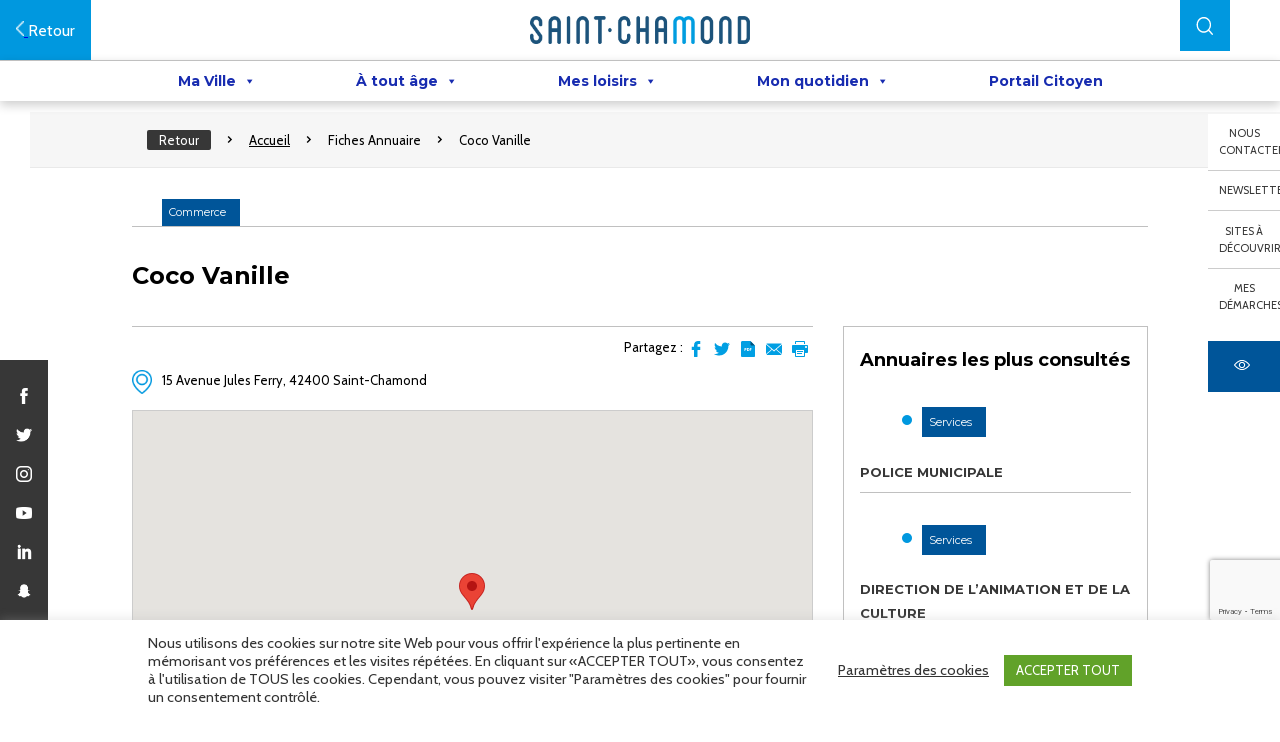

--- FILE ---
content_type: text/html; charset=UTF-8
request_url: https://saint-chamond.fr/annuaire/coco-vanille/
body_size: 133764
content:

<!DOCTYPE html>

<html lang="fr-FR" class="no-js">
	<head>
		<meta charset="UTF-8">
		<title>Coco Vanille - Ville de Saint-Chamond : Ville de Saint-Chamond</title>
		<script src="https://code.jquery.com/jquery-3.6.0.min.js" integrity="sha256-/xUj+3OJU5yExlq6GSYGSHk7tPXikynS7ogEvDej/m4=" crossorigin="anonymous"></script>
		<link href="//www.google-analytics.com" rel="dns-prefetch">
        <link rel="apple-touch-icon" sizes="57x57" href="https://saint-chamond.fr/wp-content/themes/intuitiv_base/img/favicon/apple-icon-57x57.png">
        <link rel="apple-touch-icon" sizes="60x60" href="https://saint-chamond.fr/wp-content/themes/intuitiv_base/img/favicon/apple-icon-60x60.png">
        <link rel="apple-touch-icon" sizes="72x72" href="https://saint-chamond.fr/wp-content/themes/intuitiv_base/img/favicon/apple-icon-72x72.png">
        <link rel="apple-touch-icon" sizes="76x76" href="https://saint-chamond.fr/wp-content/themes/intuitiv_base/img/favicon/apple-icon-76x76.png">
        <link rel="apple-touch-icon" sizes="114x114" href="https://saint-chamond.fr/wp-content/themes/intuitiv_base/img/favicon/apple-icon-114x114.png">
        <link rel="apple-touch-icon" sizes="120x120" href="https://saint-chamond.fr/wp-content/themes/intuitiv_base/img/favicon/apple-icon-120x120.png">
        <link rel="apple-touch-icon" sizes="144x144" href="https://saint-chamond.fr/wp-content/themes/intuitiv_base/img/favicon/apple-icon-144x144.png">
        <link rel="apple-touch-icon" sizes="152x152" href="https://saint-chamond.fr/wp-content/themes/intuitiv_base/img/favicon/apple-icon-152x152.png">
        <link rel="apple-touch-icon" sizes="180x180" href="https://saint-chamond.fr/wp-content/themes/intuitiv_base/img/favicon/apple-icon-180x180.png">
        <link rel="icon" type="image/png" sizes="192x192"  href="/android-icon-192x192.png">
        <link rel="icon" type="image/png" sizes="32x32" href="https://saint-chamond.fr/wp-content/themes/intuitiv_base/img/favicon/favicon-32x32.png">
        <link rel="icon" type="image/png" sizes="96x96" href="https://saint-chamond.fr/wp-content/themes/intuitiv_base/img/favicon/favicon-96x96.png">
        <link rel="icon" type="image/png" sizes="16x16" href="https://saint-chamond.fr/wp-content/themes/intuitiv_base/img/favicon/favicon-16x16.png">
        <meta name="msapplication-TileColor" content="#ffffff">
        <meta name="msapplication-TileImage" content="https://saint-chamond.fr/wp-content/themes/intuitiv_base/img/favicon/ms-icon-144x144.png">
        <meta name="theme-color" content="#ffffff">
        <link href="https://fonts.googleapis.com/css?family=Cabin|Montserrat:500,700" rel="stylesheet">
		<meta http-equiv="X-UA-Compatible" content="IE=edge,chrome=1">
		<meta name="viewport" content="width=device-width, initial-scale=1.0">
		<meta name="description" content="Site de la ville">
		<meta name='robots' content='index, follow, max-image-preview:large, max-snippet:-1, max-video-preview:-1' />

	<!-- This site is optimized with the Yoast SEO plugin v26.8 - https://yoast.com/product/yoast-seo-wordpress/ -->
	<link rel="canonical" href="https://saint-chamond.fr/annuaire/coco-vanille/" />
	<meta property="og:locale" content="fr_FR" />
	<meta property="og:type" content="article" />
	<meta property="og:title" content="Coco Vanille - Ville de Saint-Chamond" />
	<meta property="og:url" content="https://saint-chamond.fr/annuaire/coco-vanille/" />
	<meta property="og:site_name" content="Ville de Saint-Chamond" />
	<meta name="twitter:card" content="summary_large_image" />
	<script type="application/ld+json" class="yoast-schema-graph">{"@context":"https://schema.org","@graph":[{"@type":"WebPage","@id":"https://saint-chamond.fr/annuaire/coco-vanille/","url":"https://saint-chamond.fr/annuaire/coco-vanille/","name":"Coco Vanille - Ville de Saint-Chamond","isPartOf":{"@id":"https://saint-chamond.fr/#website"},"datePublished":"2019-04-08T09:02:39+00:00","breadcrumb":{"@id":"https://saint-chamond.fr/annuaire/coco-vanille/#breadcrumb"},"inLanguage":"fr-FR","potentialAction":[{"@type":"ReadAction","target":["https://saint-chamond.fr/annuaire/coco-vanille/"]}]},{"@type":"BreadcrumbList","@id":"https://saint-chamond.fr/annuaire/coco-vanille/#breadcrumb","itemListElement":[{"@type":"ListItem","position":1,"name":"Accueil","item":"https://saint-chamond.fr/"},{"@type":"ListItem","position":2,"name":"Fiches Annuaire","item":"https://saint-chamond.fr/annuaire/"},{"@type":"ListItem","position":3,"name":"Coco Vanille"}]},{"@type":"WebSite","@id":"https://saint-chamond.fr/#website","url":"https://saint-chamond.fr/","name":"Ville de Saint-Chamond","description":"Site de la ville","potentialAction":[{"@type":"SearchAction","target":{"@type":"EntryPoint","urlTemplate":"https://saint-chamond.fr/?s={search_term_string}"},"query-input":{"@type":"PropertyValueSpecification","valueRequired":true,"valueName":"search_term_string"}}],"inLanguage":"fr-FR"}]}</script>
	<!-- / Yoast SEO plugin. -->


<link rel='dns-prefetch' href='//fonts.googleapis.com' />
<link rel="alternate" title="oEmbed (JSON)" type="application/json+oembed" href="https://saint-chamond.fr/wp-json/oembed/1.0/embed?url=https%3A%2F%2Fsaint-chamond.fr%2Fannuaire%2Fcoco-vanille%2F" />
<link rel="alternate" title="oEmbed (XML)" type="text/xml+oembed" href="https://saint-chamond.fr/wp-json/oembed/1.0/embed?url=https%3A%2F%2Fsaint-chamond.fr%2Fannuaire%2Fcoco-vanille%2F&#038;format=xml" />
<style id='wp-img-auto-sizes-contain-inline-css' type='text/css'>
img:is([sizes=auto i],[sizes^="auto," i]){contain-intrinsic-size:3000px 1500px}
/*# sourceURL=wp-img-auto-sizes-contain-inline-css */
</style>
<style id='wp-emoji-styles-inline-css' type='text/css'>

	img.wp-smiley, img.emoji {
		display: inline !important;
		border: none !important;
		box-shadow: none !important;
		height: 1em !important;
		width: 1em !important;
		margin: 0 0.07em !important;
		vertical-align: -0.1em !important;
		background: none !important;
		padding: 0 !important;
	}
/*# sourceURL=wp-emoji-styles-inline-css */
</style>
<style id='wp-block-library-inline-css' type='text/css'>
:root{--wp-block-synced-color:#7a00df;--wp-block-synced-color--rgb:122,0,223;--wp-bound-block-color:var(--wp-block-synced-color);--wp-editor-canvas-background:#ddd;--wp-admin-theme-color:#007cba;--wp-admin-theme-color--rgb:0,124,186;--wp-admin-theme-color-darker-10:#006ba1;--wp-admin-theme-color-darker-10--rgb:0,107,160.5;--wp-admin-theme-color-darker-20:#005a87;--wp-admin-theme-color-darker-20--rgb:0,90,135;--wp-admin-border-width-focus:2px}@media (min-resolution:192dpi){:root{--wp-admin-border-width-focus:1.5px}}.wp-element-button{cursor:pointer}:root .has-very-light-gray-background-color{background-color:#eee}:root .has-very-dark-gray-background-color{background-color:#313131}:root .has-very-light-gray-color{color:#eee}:root .has-very-dark-gray-color{color:#313131}:root .has-vivid-green-cyan-to-vivid-cyan-blue-gradient-background{background:linear-gradient(135deg,#00d084,#0693e3)}:root .has-purple-crush-gradient-background{background:linear-gradient(135deg,#34e2e4,#4721fb 50%,#ab1dfe)}:root .has-hazy-dawn-gradient-background{background:linear-gradient(135deg,#faaca8,#dad0ec)}:root .has-subdued-olive-gradient-background{background:linear-gradient(135deg,#fafae1,#67a671)}:root .has-atomic-cream-gradient-background{background:linear-gradient(135deg,#fdd79a,#004a59)}:root .has-nightshade-gradient-background{background:linear-gradient(135deg,#330968,#31cdcf)}:root .has-midnight-gradient-background{background:linear-gradient(135deg,#020381,#2874fc)}:root{--wp--preset--font-size--normal:16px;--wp--preset--font-size--huge:42px}.has-regular-font-size{font-size:1em}.has-larger-font-size{font-size:2.625em}.has-normal-font-size{font-size:var(--wp--preset--font-size--normal)}.has-huge-font-size{font-size:var(--wp--preset--font-size--huge)}.has-text-align-center{text-align:center}.has-text-align-left{text-align:left}.has-text-align-right{text-align:right}.has-fit-text{white-space:nowrap!important}#end-resizable-editor-section{display:none}.aligncenter{clear:both}.items-justified-left{justify-content:flex-start}.items-justified-center{justify-content:center}.items-justified-right{justify-content:flex-end}.items-justified-space-between{justify-content:space-between}.screen-reader-text{border:0;clip-path:inset(50%);height:1px;margin:-1px;overflow:hidden;padding:0;position:absolute;width:1px;word-wrap:normal!important}.screen-reader-text:focus{background-color:#ddd;clip-path:none;color:#444;display:block;font-size:1em;height:auto;left:5px;line-height:normal;padding:15px 23px 14px;text-decoration:none;top:5px;width:auto;z-index:100000}html :where(.has-border-color){border-style:solid}html :where([style*=border-top-color]){border-top-style:solid}html :where([style*=border-right-color]){border-right-style:solid}html :where([style*=border-bottom-color]){border-bottom-style:solid}html :where([style*=border-left-color]){border-left-style:solid}html :where([style*=border-width]){border-style:solid}html :where([style*=border-top-width]){border-top-style:solid}html :where([style*=border-right-width]){border-right-style:solid}html :where([style*=border-bottom-width]){border-bottom-style:solid}html :where([style*=border-left-width]){border-left-style:solid}html :where(img[class*=wp-image-]){height:auto;max-width:100%}:where(figure){margin:0 0 1em}html :where(.is-position-sticky){--wp-admin--admin-bar--position-offset:var(--wp-admin--admin-bar--height,0px)}@media screen and (max-width:600px){html :where(.is-position-sticky){--wp-admin--admin-bar--position-offset:0px}}

/*# sourceURL=wp-block-library-inline-css */
</style><style id='global-styles-inline-css' type='text/css'>
:root{--wp--preset--aspect-ratio--square: 1;--wp--preset--aspect-ratio--4-3: 4/3;--wp--preset--aspect-ratio--3-4: 3/4;--wp--preset--aspect-ratio--3-2: 3/2;--wp--preset--aspect-ratio--2-3: 2/3;--wp--preset--aspect-ratio--16-9: 16/9;--wp--preset--aspect-ratio--9-16: 9/16;--wp--preset--color--black: #000000;--wp--preset--color--cyan-bluish-gray: #abb8c3;--wp--preset--color--white: #ffffff;--wp--preset--color--pale-pink: #f78da7;--wp--preset--color--vivid-red: #cf2e2e;--wp--preset--color--luminous-vivid-orange: #ff6900;--wp--preset--color--luminous-vivid-amber: #fcb900;--wp--preset--color--light-green-cyan: #7bdcb5;--wp--preset--color--vivid-green-cyan: #00d084;--wp--preset--color--pale-cyan-blue: #8ed1fc;--wp--preset--color--vivid-cyan-blue: #0693e3;--wp--preset--color--vivid-purple: #9b51e0;--wp--preset--gradient--vivid-cyan-blue-to-vivid-purple: linear-gradient(135deg,rgb(6,147,227) 0%,rgb(155,81,224) 100%);--wp--preset--gradient--light-green-cyan-to-vivid-green-cyan: linear-gradient(135deg,rgb(122,220,180) 0%,rgb(0,208,130) 100%);--wp--preset--gradient--luminous-vivid-amber-to-luminous-vivid-orange: linear-gradient(135deg,rgb(252,185,0) 0%,rgb(255,105,0) 100%);--wp--preset--gradient--luminous-vivid-orange-to-vivid-red: linear-gradient(135deg,rgb(255,105,0) 0%,rgb(207,46,46) 100%);--wp--preset--gradient--very-light-gray-to-cyan-bluish-gray: linear-gradient(135deg,rgb(238,238,238) 0%,rgb(169,184,195) 100%);--wp--preset--gradient--cool-to-warm-spectrum: linear-gradient(135deg,rgb(74,234,220) 0%,rgb(151,120,209) 20%,rgb(207,42,186) 40%,rgb(238,44,130) 60%,rgb(251,105,98) 80%,rgb(254,248,76) 100%);--wp--preset--gradient--blush-light-purple: linear-gradient(135deg,rgb(255,206,236) 0%,rgb(152,150,240) 100%);--wp--preset--gradient--blush-bordeaux: linear-gradient(135deg,rgb(254,205,165) 0%,rgb(254,45,45) 50%,rgb(107,0,62) 100%);--wp--preset--gradient--luminous-dusk: linear-gradient(135deg,rgb(255,203,112) 0%,rgb(199,81,192) 50%,rgb(65,88,208) 100%);--wp--preset--gradient--pale-ocean: linear-gradient(135deg,rgb(255,245,203) 0%,rgb(182,227,212) 50%,rgb(51,167,181) 100%);--wp--preset--gradient--electric-grass: linear-gradient(135deg,rgb(202,248,128) 0%,rgb(113,206,126) 100%);--wp--preset--gradient--midnight: linear-gradient(135deg,rgb(2,3,129) 0%,rgb(40,116,252) 100%);--wp--preset--font-size--small: 13px;--wp--preset--font-size--medium: 20px;--wp--preset--font-size--large: 36px;--wp--preset--font-size--x-large: 42px;--wp--preset--spacing--20: 0.44rem;--wp--preset--spacing--30: 0.67rem;--wp--preset--spacing--40: 1rem;--wp--preset--spacing--50: 1.5rem;--wp--preset--spacing--60: 2.25rem;--wp--preset--spacing--70: 3.38rem;--wp--preset--spacing--80: 5.06rem;--wp--preset--shadow--natural: 6px 6px 9px rgba(0, 0, 0, 0.2);--wp--preset--shadow--deep: 12px 12px 50px rgba(0, 0, 0, 0.4);--wp--preset--shadow--sharp: 6px 6px 0px rgba(0, 0, 0, 0.2);--wp--preset--shadow--outlined: 6px 6px 0px -3px rgb(255, 255, 255), 6px 6px rgb(0, 0, 0);--wp--preset--shadow--crisp: 6px 6px 0px rgb(0, 0, 0);}:where(.is-layout-flex){gap: 0.5em;}:where(.is-layout-grid){gap: 0.5em;}body .is-layout-flex{display: flex;}.is-layout-flex{flex-wrap: wrap;align-items: center;}.is-layout-flex > :is(*, div){margin: 0;}body .is-layout-grid{display: grid;}.is-layout-grid > :is(*, div){margin: 0;}:where(.wp-block-columns.is-layout-flex){gap: 2em;}:where(.wp-block-columns.is-layout-grid){gap: 2em;}:where(.wp-block-post-template.is-layout-flex){gap: 1.25em;}:where(.wp-block-post-template.is-layout-grid){gap: 1.25em;}.has-black-color{color: var(--wp--preset--color--black) !important;}.has-cyan-bluish-gray-color{color: var(--wp--preset--color--cyan-bluish-gray) !important;}.has-white-color{color: var(--wp--preset--color--white) !important;}.has-pale-pink-color{color: var(--wp--preset--color--pale-pink) !important;}.has-vivid-red-color{color: var(--wp--preset--color--vivid-red) !important;}.has-luminous-vivid-orange-color{color: var(--wp--preset--color--luminous-vivid-orange) !important;}.has-luminous-vivid-amber-color{color: var(--wp--preset--color--luminous-vivid-amber) !important;}.has-light-green-cyan-color{color: var(--wp--preset--color--light-green-cyan) !important;}.has-vivid-green-cyan-color{color: var(--wp--preset--color--vivid-green-cyan) !important;}.has-pale-cyan-blue-color{color: var(--wp--preset--color--pale-cyan-blue) !important;}.has-vivid-cyan-blue-color{color: var(--wp--preset--color--vivid-cyan-blue) !important;}.has-vivid-purple-color{color: var(--wp--preset--color--vivid-purple) !important;}.has-black-background-color{background-color: var(--wp--preset--color--black) !important;}.has-cyan-bluish-gray-background-color{background-color: var(--wp--preset--color--cyan-bluish-gray) !important;}.has-white-background-color{background-color: var(--wp--preset--color--white) !important;}.has-pale-pink-background-color{background-color: var(--wp--preset--color--pale-pink) !important;}.has-vivid-red-background-color{background-color: var(--wp--preset--color--vivid-red) !important;}.has-luminous-vivid-orange-background-color{background-color: var(--wp--preset--color--luminous-vivid-orange) !important;}.has-luminous-vivid-amber-background-color{background-color: var(--wp--preset--color--luminous-vivid-amber) !important;}.has-light-green-cyan-background-color{background-color: var(--wp--preset--color--light-green-cyan) !important;}.has-vivid-green-cyan-background-color{background-color: var(--wp--preset--color--vivid-green-cyan) !important;}.has-pale-cyan-blue-background-color{background-color: var(--wp--preset--color--pale-cyan-blue) !important;}.has-vivid-cyan-blue-background-color{background-color: var(--wp--preset--color--vivid-cyan-blue) !important;}.has-vivid-purple-background-color{background-color: var(--wp--preset--color--vivid-purple) !important;}.has-black-border-color{border-color: var(--wp--preset--color--black) !important;}.has-cyan-bluish-gray-border-color{border-color: var(--wp--preset--color--cyan-bluish-gray) !important;}.has-white-border-color{border-color: var(--wp--preset--color--white) !important;}.has-pale-pink-border-color{border-color: var(--wp--preset--color--pale-pink) !important;}.has-vivid-red-border-color{border-color: var(--wp--preset--color--vivid-red) !important;}.has-luminous-vivid-orange-border-color{border-color: var(--wp--preset--color--luminous-vivid-orange) !important;}.has-luminous-vivid-amber-border-color{border-color: var(--wp--preset--color--luminous-vivid-amber) !important;}.has-light-green-cyan-border-color{border-color: var(--wp--preset--color--light-green-cyan) !important;}.has-vivid-green-cyan-border-color{border-color: var(--wp--preset--color--vivid-green-cyan) !important;}.has-pale-cyan-blue-border-color{border-color: var(--wp--preset--color--pale-cyan-blue) !important;}.has-vivid-cyan-blue-border-color{border-color: var(--wp--preset--color--vivid-cyan-blue) !important;}.has-vivid-purple-border-color{border-color: var(--wp--preset--color--vivid-purple) !important;}.has-vivid-cyan-blue-to-vivid-purple-gradient-background{background: var(--wp--preset--gradient--vivid-cyan-blue-to-vivid-purple) !important;}.has-light-green-cyan-to-vivid-green-cyan-gradient-background{background: var(--wp--preset--gradient--light-green-cyan-to-vivid-green-cyan) !important;}.has-luminous-vivid-amber-to-luminous-vivid-orange-gradient-background{background: var(--wp--preset--gradient--luminous-vivid-amber-to-luminous-vivid-orange) !important;}.has-luminous-vivid-orange-to-vivid-red-gradient-background{background: var(--wp--preset--gradient--luminous-vivid-orange-to-vivid-red) !important;}.has-very-light-gray-to-cyan-bluish-gray-gradient-background{background: var(--wp--preset--gradient--very-light-gray-to-cyan-bluish-gray) !important;}.has-cool-to-warm-spectrum-gradient-background{background: var(--wp--preset--gradient--cool-to-warm-spectrum) !important;}.has-blush-light-purple-gradient-background{background: var(--wp--preset--gradient--blush-light-purple) !important;}.has-blush-bordeaux-gradient-background{background: var(--wp--preset--gradient--blush-bordeaux) !important;}.has-luminous-dusk-gradient-background{background: var(--wp--preset--gradient--luminous-dusk) !important;}.has-pale-ocean-gradient-background{background: var(--wp--preset--gradient--pale-ocean) !important;}.has-electric-grass-gradient-background{background: var(--wp--preset--gradient--electric-grass) !important;}.has-midnight-gradient-background{background: var(--wp--preset--gradient--midnight) !important;}.has-small-font-size{font-size: var(--wp--preset--font-size--small) !important;}.has-medium-font-size{font-size: var(--wp--preset--font-size--medium) !important;}.has-large-font-size{font-size: var(--wp--preset--font-size--large) !important;}.has-x-large-font-size{font-size: var(--wp--preset--font-size--x-large) !important;}
/*# sourceURL=global-styles-inline-css */
</style>

<style id='classic-theme-styles-inline-css' type='text/css'>
/*! This file is auto-generated */
.wp-block-button__link{color:#fff;background-color:#32373c;border-radius:9999px;box-shadow:none;text-decoration:none;padding:calc(.667em + 2px) calc(1.333em + 2px);font-size:1.125em}.wp-block-file__button{background:#32373c;color:#fff;text-decoration:none}
/*# sourceURL=/wp-includes/css/classic-themes.min.css */
</style>
<link rel='stylesheet' id='afr-css-css' href='https://saint-chamond.fr/wp-content/plugins/autocomplete-for-relevanssi/afr.min.css?ver=6.9' media='all' />
<link rel='stylesheet' id='contact-form-7-css' href='https://saint-chamond.fr/wp-content/plugins/contact-form-7/includes/css/styles.css?ver=6.1.4' media='all' />
<link rel='stylesheet' id='cookie-law-info-css' href='https://saint-chamond.fr/wp-content/plugins/cookie-law-info/legacy/public/css/cookie-law-info-public.css?ver=3.3.9.1' media='all' />
<link rel='stylesheet' id='cookie-law-info-gdpr-css' href='https://saint-chamond.fr/wp-content/plugins/cookie-law-info/legacy/public/css/cookie-law-info-gdpr.css?ver=3.3.9.1' media='all' />
<link rel='stylesheet' id='events-manager-css' href='https://saint-chamond.fr/wp-content/plugins/events-manager/includes/css/events-manager.min.css?ver=7.2.3.1' media='all' />
<style id='events-manager-inline-css' type='text/css'>
body .em { --font-family : inherit; --font-weight : inherit; --font-size : 1em; --line-height : inherit; }
/*# sourceURL=events-manager-inline-css */
</style>
<link rel='stylesheet' id='searchandfilter-css' href='https://saint-chamond.fr/wp-content/plugins/search-filter/style.css?ver=1' media='all' />
<link rel='stylesheet' id='megamenu-css' href='https://saint-chamond.fr/wp-content/uploads/maxmegamenu/style.css?ver=847f73' media='all' />
<link rel='stylesheet' id='dashicons-css' href='https://saint-chamond.fr/wp-includes/css/dashicons.min.css?ver=6.9' media='all' />
<link rel='stylesheet' id='megamenu-google-fonts-css' href='//fonts.googleapis.com/css?family=Montserrat%3A400%2C700&#038;ver=6.9' media='all' />
<link rel='stylesheet' id='megamenu-genericons-css' href='https://saint-chamond.fr/wp-content/plugins/megamenu-pro/icons/genericons/genericons/genericons.css?ver=2.4.3' media='all' />
<link rel='stylesheet' id='megamenu-fontawesome6-css' href='https://saint-chamond.fr/wp-content/plugins/megamenu-pro/icons/fontawesome6/css/all.min.css?ver=2.4.3' media='all' />
<link rel='stylesheet' id='html5blank-css' href='https://saint-chamond.fr/wp-content/themes/intuitiv_base/stylesheets/screen.css?ver=1.0' media='all' />
<link rel='stylesheet' id='horizon-2035-main-style-css' href='https://saint-chamond.fr/wp-content/themes/intuitiv_base/css/horizon-2035.css?ver=1.00' media='all' />
<link rel='stylesheet' id='afg_css-css' href='https://saint-chamond.fr/wp-content/plugins/awesome-flickr-gallery-plugin/afg.css?ver=6.9' media='all' />
<script type="text/javascript" src="https://saint-chamond.fr/wp-includes/js/jquery/jquery.min.js?ver=3.7.1" id="jquery-core-js"></script>
<script type="text/javascript" src="https://saint-chamond.fr/wp-includes/js/jquery/jquery-migrate.min.js?ver=3.4.1" id="jquery-migrate-js"></script>
<script type="text/javascript" src="https://saint-chamond.fr/wp-content/themes/intuitiv_base/js/lib/conditionizr-4.3.0.min.js?ver=4.3.0" id="conditionizr-js"></script>
<script type="text/javascript" src="https://saint-chamond.fr/wp-content/themes/intuitiv_base/js/lib/modernizr-2.7.1.min.js?ver=2.7.1" id="modernizr-js"></script>
<script type="text/javascript" src="https://saint-chamond.fr/wp-content/themes/intuitiv_base/js/slick.min.js?ver=1.0.0" id="slick-js"></script>
<script type="text/javascript" src="https://saint-chamond.fr/wp-content/themes/intuitiv_base/js/jquery.waypoints.min.js?ver=1.0.0" id="viewport-js"></script>
<script type="text/javascript" src="https://saint-chamond.fr/wp-content/themes/intuitiv_base/js/scripts.js?ver=1.0.0" id="html5blankscripts-js"></script>
<script type="text/javascript" src="https://saint-chamond.fr/wp-content/plugins/autocomplete-for-relevanssi/awesomplete-gh-pages/awesomplete.js?ver=0.1" id="afr-js-js"></script>
<script type="text/javascript" id="cookie-law-info-js-extra">
/* <![CDATA[ */
var Cli_Data = {"nn_cookie_ids":["YSC","idrxvr","__utmz","__utmc","__utmb","__utma","_gat","__stidv","atidx","atid","__stid","_gid","_ga","IDE","test_cookie","VISITOR_INFO1_LIVE","fpestid","NID","_GRECAPTCHA","cookielawinfo-checkbox-advertisement","PHPSESSID","ClustBalID","CONSENT","st_samesite","S","PLAY_AWS_SESSION","PLAY_AWS_FLASH","PLAY_AWS_ERRORS","global_PLAY_AWS_session","GEO_ATSID","_ga_6H30JR9NY7"],"cookielist":[],"non_necessary_cookies":{"necessary":["PHPSESSID","_GRECAPTCHA"],"functional":["__stidv"],"performance":["_gat","__utma","__utmb","__utmc","__utmz","idrxvr","YSC"],"analytics":["_ga","_gid","__stid","atid","atidx"],"advertisement":["test_cookie","IDE","NID","VISITOR_INFO1_LIVE"],"others":["fpestid","_ga_6H30JR9NY7","GEO_ATSID","global_PLAY_AWS_session","PLAY_AWS_ERRORS","PLAY_AWS_FLASH","PLAY_AWS_SESSION","S","st_samesite","CONSENT","ClustBalID"]},"ccpaEnabled":"","ccpaRegionBased":"","ccpaBarEnabled":"","strictlyEnabled":["necessary","obligatoire"],"ccpaType":"gdpr","js_blocking":"1","custom_integration":"","triggerDomRefresh":"","secure_cookies":""};
var cli_cookiebar_settings = {"animate_speed_hide":"500","animate_speed_show":"500","background":"#FFF","border":"#b1a6a6c2","border_on":"","button_1_button_colour":"#61a229","button_1_button_hover":"#4e8221","button_1_link_colour":"#fff","button_1_as_button":"1","button_1_new_win":"","button_2_button_colour":"#333","button_2_button_hover":"#292929","button_2_link_colour":"#444","button_2_as_button":"","button_2_hidebar":"","button_3_button_colour":"#dedfe0","button_3_button_hover":"#b2b2b3","button_3_link_colour":"#333333","button_3_as_button":"1","button_3_new_win":"","button_4_button_colour":"#000","button_4_button_hover":"#000000","button_4_link_colour":"#333333","button_4_as_button":"","button_7_button_colour":"#61a229","button_7_button_hover":"#4e8221","button_7_link_colour":"#fff","button_7_as_button":"1","button_7_new_win":"","font_family":"inherit","header_fix":"1","notify_animate_hide":"1","notify_animate_show":"","notify_div_id":"#cookie-law-info-bar","notify_position_horizontal":"right","notify_position_vertical":"bottom","scroll_close":"","scroll_close_reload":"","accept_close_reload":"","reject_close_reload":"","showagain_tab":"1","showagain_background":"#fff","showagain_border":"#000","showagain_div_id":"#cookie-law-info-again","showagain_x_position":"100px","text":"#333333","show_once_yn":"","show_once":"10000","logging_on":"","as_popup":"","popup_overlay":"1","bar_heading_text":"","cookie_bar_as":"banner","popup_showagain_position":"bottom-right","widget_position":"left"};
var log_object = {"ajax_url":"https://saint-chamond.fr/wp-admin/admin-ajax.php"};
//# sourceURL=cookie-law-info-js-extra
/* ]]> */
</script>
<script type="text/javascript" src="https://saint-chamond.fr/wp-content/plugins/cookie-law-info/legacy/public/js/cookie-law-info-public.js?ver=3.3.9.1" id="cookie-law-info-js"></script>
<script type="text/javascript" src="https://saint-chamond.fr/wp-includes/js/jquery/ui/core.min.js?ver=1.13.3" id="jquery-ui-core-js"></script>
<script type="text/javascript" src="https://saint-chamond.fr/wp-includes/js/jquery/ui/mouse.min.js?ver=1.13.3" id="jquery-ui-mouse-js"></script>
<script type="text/javascript" src="https://saint-chamond.fr/wp-includes/js/jquery/ui/sortable.min.js?ver=1.13.3" id="jquery-ui-sortable-js"></script>
<script type="text/javascript" src="https://saint-chamond.fr/wp-includes/js/jquery/ui/datepicker.min.js?ver=1.13.3" id="jquery-ui-datepicker-js"></script>
<script type="text/javascript" id="jquery-ui-datepicker-js-after">
/* <![CDATA[ */
jQuery(function(jQuery){jQuery.datepicker.setDefaults({"closeText":"Fermer","currentText":"Aujourd\u2019hui","monthNames":["janvier","f\u00e9vrier","mars","avril","mai","juin","juillet","ao\u00fbt","septembre","octobre","novembre","d\u00e9cembre"],"monthNamesShort":["Jan","F\u00e9v","Mar","Avr","Mai","Juin","Juil","Ao\u00fbt","Sep","Oct","Nov","D\u00e9c"],"nextText":"Suivant","prevText":"Pr\u00e9c\u00e9dent","dayNames":["dimanche","lundi","mardi","mercredi","jeudi","vendredi","samedi"],"dayNamesShort":["dim","lun","mar","mer","jeu","ven","sam"],"dayNamesMin":["D","L","M","M","J","V","S"],"dateFormat":"d MM yy","firstDay":1,"isRTL":false});});
//# sourceURL=jquery-ui-datepicker-js-after
/* ]]> */
</script>
<script type="text/javascript" src="https://saint-chamond.fr/wp-includes/js/jquery/ui/resizable.min.js?ver=1.13.3" id="jquery-ui-resizable-js"></script>
<script type="text/javascript" src="https://saint-chamond.fr/wp-includes/js/jquery/ui/draggable.min.js?ver=1.13.3" id="jquery-ui-draggable-js"></script>
<script type="text/javascript" src="https://saint-chamond.fr/wp-includes/js/jquery/ui/controlgroup.min.js?ver=1.13.3" id="jquery-ui-controlgroup-js"></script>
<script type="text/javascript" src="https://saint-chamond.fr/wp-includes/js/jquery/ui/checkboxradio.min.js?ver=1.13.3" id="jquery-ui-checkboxradio-js"></script>
<script type="text/javascript" src="https://saint-chamond.fr/wp-includes/js/jquery/ui/button.min.js?ver=1.13.3" id="jquery-ui-button-js"></script>
<script type="text/javascript" src="https://saint-chamond.fr/wp-includes/js/jquery/ui/dialog.min.js?ver=1.13.3" id="jquery-ui-dialog-js"></script>
<script type="text/javascript" id="events-manager-js-extra">
/* <![CDATA[ */
var EM = {"ajaxurl":"https://saint-chamond.fr/wp-admin/admin-ajax.php","locationajaxurl":"https://saint-chamond.fr/wp-admin/admin-ajax.php?action=locations_search","firstDay":"1","locale":"fr","dateFormat":"yy-mm-dd","ui_css":"https://saint-chamond.fr/wp-content/plugins/events-manager/includes/css/jquery-ui/build.min.css","show24hours":"1","is_ssl":"1","autocomplete_limit":"10","calendar":{"breakpoints":{"small":560,"medium":908,"large":false},"month_format":"M Y"},"phone":"","datepicker":{"format":"d/m/Y","locale":"fr"},"search":{"breakpoints":{"small":650,"medium":850,"full":false}},"url":"https://saint-chamond.fr/wp-content/plugins/events-manager","assets":{"input.em-uploader":{"js":{"em-uploader":{"url":"https://saint-chamond.fr/wp-content/plugins/events-manager/includes/js/em-uploader.js?v=7.2.3.1","event":"em_uploader_ready"}}},".em-event-editor":{"js":{"event-editor":{"url":"https://saint-chamond.fr/wp-content/plugins/events-manager/includes/js/events-manager-event-editor.js?v=7.2.3.1","event":"em_event_editor_ready"}},"css":{"event-editor":"https://saint-chamond.fr/wp-content/plugins/events-manager/includes/css/events-manager-event-editor.min.css?v=7.2.3.1"}},".em-recurrence-sets, .em-timezone":{"js":{"luxon":{"url":"luxon/luxon.js?v=7.2.3.1","event":"em_luxon_ready"}}},".em-booking-form, #em-booking-form, .em-booking-recurring, .em-event-booking-form":{"js":{"em-bookings":{"url":"https://saint-chamond.fr/wp-content/plugins/events-manager/includes/js/bookingsform.js?v=7.2.3.1","event":"em_booking_form_js_loaded"}}},"#em-opt-archetypes":{"js":{"archetypes":"https://saint-chamond.fr/wp-content/plugins/events-manager/includes/js/admin-archetype-editor.js?v=7.2.3.1","archetypes_ms":"https://saint-chamond.fr/wp-content/plugins/events-manager/includes/js/admin-archetypes.js?v=7.2.3.1","qs":"qs/qs.js?v=7.2.3.1"}}},"cached":"","google_maps_api":"AIzaSyDfGadcpPrUOW3EkV7wJ4OoEIMuf311fgA","bookingInProgress":"Veuillez patienter pendant que la r\u00e9servation est soumise.","tickets_save":"Enregistrer le billet","bookingajaxurl":"https://saint-chamond.fr/wp-admin/admin-ajax.php","bookings_export_save":"Exporter les r\u00e9servations","bookings_settings_save":"Enregistrer","booking_delete":"Confirmez-vous vouloir le supprimer\u00a0?","booking_offset":"30","bookings":{"submit_button":{"text":{"default":"Envoyer votre demande de r\u00e9servation","free":"Envoyer votre demande de r\u00e9servation","payment":"Envoyer votre demande de r\u00e9servation","processing":"Processing ..."}},"update_listener":""},"bb_full":"Complet","bb_book":"R\u00e9servez maintenant","bb_booking":"R\u00e9servation en cours...","bb_booked":"R\u00e9servation soumis","bb_error":"R\u00e9servation erreur. R\u00e9essayer\u00a0?","bb_cancel":"Annuler","bb_canceling":"Annulation en cours...","bb_cancelled":"Annul\u00e9e","bb_cancel_error":"Annulation erreur. R\u00e9essayer\u00a0?","txt_search":"Recherche","txt_searching":"Recherche en cours\u2026","txt_loading":"Chargement en cours\u2026"};
//# sourceURL=events-manager-js-extra
/* ]]> */
</script>
<script type="text/javascript" src="https://saint-chamond.fr/wp-content/plugins/events-manager/includes/js/events-manager.js?ver=7.2.3.1" id="events-manager-js"></script>
<script type="text/javascript" src="https://saint-chamond.fr/wp-content/plugins/events-manager/includes/external/flatpickr/l10n/fr.js?ver=7.2.3.1" id="em-flatpickr-localization-js"></script>
<link rel="https://api.w.org/" href="https://saint-chamond.fr/wp-json/" /><style type="text/css">/* Start writing your custom CSS here */</style><!-- Global site tag (gtag.js) - Google Analytics -->
<script type="text/plain" data-cli-class="cli-blocker-script"  data-cli-script-type="analytics" data-cli-block="true"  data-cli-element-position="head" async src="https://www.googletagmanager.com/gtag/js?id=G-6H30JR9NY7"></script>
<script type="text/plain" data-cli-class="cli-blocker-script"  data-cli-script-type="analytics" data-cli-block="true"  data-cli-element-position="head">
  window.dataLayer = window.dataLayer || [];
  function gtag(){dataLayer.push(arguments);}
  gtag('js', new Date());

  gtag('config', 'G-6H30JR9NY7');
</script>		<style type="text/css" id="wp-custom-css">
			#wplc_hovercard, #wp-live-chat-2, #wp-live-chat-1, #wp-live-chat-3, #wp-live-chat-4 { right : 105px !important}
.grecaptcha-badge { bottom:100px !important;}
.d-none, .wt-cli-ckyes-brand-logo {
    display: none !important;
}
p.caption {
    font-style: italic;
    font-size: 11px;
    border-bottom: 1px solid #959494;
    color: #959494;
}
li#field_5_4 {
	padding-right: 10px !important;
}
li#field_5_12 {
	padding-left: 7px !important;
}
.slider-container ul, ul.event-categories 		{ 	list-style: none; }
.cli-bar-container.cli-style-v2 				{ 	width: 80%; }
strong {
	font-weight: bold;
}
iframe {
	max-width: 100%;
	min-height: 400px;
	height: auto;
}

		</style>
		<style type="text/css">/** Mega Menu CSS: fs **/</style>

		<script>
        // conditionizr.com
        // configure environment tests
        conditionizr.config({
            assets: 'https://saint-chamond.fr/wp-content/themes/intuitiv_base',
            tests: {}
        });
        </script>
        

		

		
	<link rel='stylesheet' id='mailpoet_public-css' href='https://saint-chamond.fr/wp-content/plugins/mailpoet/assets/dist/css/mailpoet-public.eb66e3ab.css?ver=6.9' media='all' />
<link rel='stylesheet' id='mailpoet_custom_fonts_0-css' href='https://fonts.googleapis.com/css?family=Abril+FatFace%3A400%2C400i%2C700%2C700i%7CAlegreya%3A400%2C400i%2C700%2C700i%7CAlegreya+Sans%3A400%2C400i%2C700%2C700i%7CAmatic+SC%3A400%2C400i%2C700%2C700i%7CAnonymous+Pro%3A400%2C400i%2C700%2C700i%7CArchitects+Daughter%3A400%2C400i%2C700%2C700i%7CArchivo%3A400%2C400i%2C700%2C700i%7CArchivo+Narrow%3A400%2C400i%2C700%2C700i%7CAsap%3A400%2C400i%2C700%2C700i%7CBarlow%3A400%2C400i%2C700%2C700i%7CBioRhyme%3A400%2C400i%2C700%2C700i%7CBonbon%3A400%2C400i%2C700%2C700i%7CCabin%3A400%2C400i%2C700%2C700i%7CCairo%3A400%2C400i%2C700%2C700i%7CCardo%3A400%2C400i%2C700%2C700i%7CChivo%3A400%2C400i%2C700%2C700i%7CConcert+One%3A400%2C400i%2C700%2C700i%7CCormorant%3A400%2C400i%2C700%2C700i%7CCrimson+Text%3A400%2C400i%2C700%2C700i%7CEczar%3A400%2C400i%2C700%2C700i%7CExo+2%3A400%2C400i%2C700%2C700i%7CFira+Sans%3A400%2C400i%2C700%2C700i%7CFjalla+One%3A400%2C400i%2C700%2C700i%7CFrank+Ruhl+Libre%3A400%2C400i%2C700%2C700i%7CGreat+Vibes%3A400%2C400i%2C700%2C700i&#038;ver=6.9' media='all' />
<link rel='stylesheet' id='mailpoet_custom_fonts_1-css' href='https://fonts.googleapis.com/css?family=Heebo%3A400%2C400i%2C700%2C700i%7CIBM+Plex%3A400%2C400i%2C700%2C700i%7CInconsolata%3A400%2C400i%2C700%2C700i%7CIndie+Flower%3A400%2C400i%2C700%2C700i%7CInknut+Antiqua%3A400%2C400i%2C700%2C700i%7CInter%3A400%2C400i%2C700%2C700i%7CKarla%3A400%2C400i%2C700%2C700i%7CLibre+Baskerville%3A400%2C400i%2C700%2C700i%7CLibre+Franklin%3A400%2C400i%2C700%2C700i%7CMontserrat%3A400%2C400i%2C700%2C700i%7CNeuton%3A400%2C400i%2C700%2C700i%7CNotable%3A400%2C400i%2C700%2C700i%7CNothing+You+Could+Do%3A400%2C400i%2C700%2C700i%7CNoto+Sans%3A400%2C400i%2C700%2C700i%7CNunito%3A400%2C400i%2C700%2C700i%7COld+Standard+TT%3A400%2C400i%2C700%2C700i%7COxygen%3A400%2C400i%2C700%2C700i%7CPacifico%3A400%2C400i%2C700%2C700i%7CPoppins%3A400%2C400i%2C700%2C700i%7CProza+Libre%3A400%2C400i%2C700%2C700i%7CPT+Sans%3A400%2C400i%2C700%2C700i%7CPT+Serif%3A400%2C400i%2C700%2C700i%7CRakkas%3A400%2C400i%2C700%2C700i%7CReenie+Beanie%3A400%2C400i%2C700%2C700i%7CRoboto+Slab%3A400%2C400i%2C700%2C700i&#038;ver=6.9' media='all' />
<link rel='stylesheet' id='mailpoet_custom_fonts_2-css' href='https://fonts.googleapis.com/css?family=Ropa+Sans%3A400%2C400i%2C700%2C700i%7CRubik%3A400%2C400i%2C700%2C700i%7CShadows+Into+Light%3A400%2C400i%2C700%2C700i%7CSpace+Mono%3A400%2C400i%2C700%2C700i%7CSpectral%3A400%2C400i%2C700%2C700i%7CSue+Ellen+Francisco%3A400%2C400i%2C700%2C700i%7CTitillium+Web%3A400%2C400i%2C700%2C700i%7CUbuntu%3A400%2C400i%2C700%2C700i%7CVarela%3A400%2C400i%2C700%2C700i%7CVollkorn%3A400%2C400i%2C700%2C700i%7CWork+Sans%3A400%2C400i%2C700%2C700i%7CYatra+One%3A400%2C400i%2C700%2C700i&#038;ver=6.9' media='all' />
<link rel='stylesheet' id='cookie-law-info-table-css' href='https://saint-chamond.fr/wp-content/plugins/cookie-law-info/legacy/public/css/cookie-law-info-table.css?ver=3.3.9.1' media='all' />
</head>
	<body data-rsssl=1 class="wp-singular annuaire-template-default single single-annuaire postid-1470 wp-theme-intuitiv_base mega-menu-header-menu coco-vanille">

		<!-- wrapper -->


			<!-- header -->
			<header class="header  clear" role="banner">
                 <div>
                  <div id="logo_wrapper" class="">
                   
                   <div class="social">
				
                       						    <a href="https://www.facebook.com/SaintChamond/" class="fb" target="_blank" title="facebook"><span class="d-none">facebook</span></a>
							<a href="https://twitter.com/saintchamond?lang=fr" class="tw" target="_blank" title="twitter"><span class="d-none">twitter</span></a>
							<a href="https://www.instagram.com/saintchamond/" class="in" target="_blank" title="instagram"><span class="d-none">instagram</span></a>
							<a href="https://www.youtube.com/channel/UClpnd8sSiBENFUvyv82ZHhg" class="yu" target="_blank" title="youtube"><span class="d-none">youtube</span></a>
							<a href="https://fr.linkedin.com/company/mairie-de-saint-chamond" class="lk" target="_blank" title="linkedin"><span class="d-none">linkedin</span></a>
							<a href="https://saint-chamond.fr//wp-content/uploads/2019/06/21105494_522877184714826_2978464403944610302_n.jpg" class="sn" target="_blank" title="snapchat"><span class="d-none">snapchat</span></a>
                        <span>Suivez-nous sur</span>


                    </div>
                    
                    <div id="secondary_menu">
                       
                       <a class="back_portail" href="/" title="retour accueil"> 
                            <img src="https://saint-chamond.fr/wp-content/themes/intuitiv_base/img/left.png" width="15" height="15" alt="icone de recherche" title="retour accueil">
                            <span>Retour</span>
                        </a>
                        <!-- search -->
                        <form id="searchform" method="get" action="https://saint-chamond.fr" role="search">
							<div class="wrapper">

								<div class="search_form_container">
									<input class="search-input" type="search" name="s" placeholder="Rechercher">

									<button class="search-submit" type="submit" role="button">OK</button>

								</div>

						   </div>

							<button id="close_search" type="button"><img src="https://saint-chamond.fr/wp-content/themes/intuitiv_base/img/cross.svg" width="15" height="15" alt="icone de recherche"></button>
						</form>
                        <!-- /search -->


                        
                         <a class="toggle_search" role="button" aria-expanded="false" href="#">
                            <img src="https://saint-chamond.fr/wp-content/themes/intuitiv_base/img/iconsb-01.svg" width="15" height="15" alt="icone de recherche">
                            <span>Rechercher</span>
                        </a>
                        <button id="toggle_nav" aria-expanded="false">
                        
                            <span></span>
                            <span></span>
                            <span></span>
                            <span></span>
							

                        </button>
                        
                        <!-- 
                        <button id="contrast">
                          
                           
                            <img class="unscrolled" src="https://saint-chamond.fr/wp-content/themes/intuitiv_base/img/iconsb-03.svg" width="20" height="20" alt="changez le contraste">
                        
                        
                            
                            </button>
                            
                        <div class="text_resize">                            
                            <button id="text_decrease">A <sup>-</sup></button>
                            <button id="text_reset">A</button>
                            <button id="text_increase">A <sup>+</sup></button>
                        </div> -->
                   

					
					</div>
					
                <!-- logo -->
                                   
                                       
                                        
                    
                    					<div   class="nocat"  id="logo">
					 
						<a href="https://saint-chamond.fr" title="retour à l'accueil">
							<span class="d-none">Retour à l'acceuil du site de Saint Chamond</span>
							<!-- svg logo - toddmotto.com/mastering-svg-use-for-a-retina-web-fallbacks-with-png-script -->
							<img src="https://saint-chamond.fr/wp-content/themes/intuitiv_base/img/logo.png" alt="Logo" class="logo-img">
                            
                                                         
                            
                                                                                                                 
						</a>
					</div>
					<!-- /logo -->
                </div>
					<!-- nav -->
					<nav class="nav" role="navigation">
						<div class="nav_container">
							<div class="menu">
								<div id="mega-menu-wrap-header-menu" class="mega-menu-wrap"><div class="mega-menu-toggle"><div class="mega-toggle-blocks-left"></div><div class="mega-toggle-blocks-center"></div><div class="mega-toggle-blocks-right"><div class='mega-toggle-block mega-menu-toggle-animated-block mega-toggle-block-0' id='mega-toggle-block-0'><button aria-label="Toggle Menu" class="mega-toggle-animated mega-toggle-animated-slider" type="button" aria-expanded="false">
                  <span class="mega-toggle-animated-box">
                    <span class="mega-toggle-animated-inner"></span>
                  </span>
                </button></div></div></div><ul id="mega-menu-header-menu" class="mega-menu max-mega-menu mega-menu-horizontal mega-no-js" data-event="hover_intent" data-effect="fade_up" data-effect-speed="200" data-effect-mobile="slide_right" data-effect-speed-mobile="200" data-mobile-force-width="false" data-second-click="go" data-document-click="collapse" data-vertical-behaviour="standard" data-breakpoint="768" data-unbind="true" data-mobile-state="collapse_all" data-mobile-direction="vertical" data-hover-intent-timeout="300" data-hover-intent-interval="100" data-overlay-desktop="false" data-overlay-mobile="false"><li class="mega-menu-item mega-menu-item-type-custom mega-menu-item-object-custom mega-menu-item-has-children mega-menu-megamenu mega-menu-grid mega-align-bottom-left mega-menu-grid mega-disable-link mega-menu-item-96516" id="mega-menu-item-96516"><a class="mega-menu-link" tabindex="0" aria-expanded="false" role="button">Ma Ville<span class="mega-indicator" aria-hidden="true"></span></a>
<ul class="mega-sub-menu" role='presentation'>
<li class="mega-menu-row" id="mega-menu-96516-0">
	<ul class="mega-sub-menu" style='--columns:12' role='presentation'>
<li class="mega-menu-column mega-menu-columns-2-of-12" style="--columns:12; --span:2" id="mega-menu-96516-0-0">
		<ul class="mega-sub-menu">
<li class="mega-menu-item mega-menu-item-type-post_type mega-menu-item-object-page mega-menu-item-has-children mega-menu-item-96517" id="mega-menu-item-96517"><a class="mega-menu-link" href="https://saint-chamond.fr/decouvrir/">Découvrir<span class="mega-indicator" aria-hidden="true"></span></a>
			<ul class="mega-sub-menu">
<li class="mega-menu-item mega-menu-item-type-post_type mega-menu-item-object-page mega-menu-item-96518" id="mega-menu-item-96518"><a class="mega-menu-link" href="https://saint-chamond.fr/decouvrir/portrait-dune-ville/">Portrait d’une ville</a></li><li class="mega-menu-item mega-menu-item-type-post_type mega-menu-item-object-page mega-menu-item-96519" id="mega-menu-item-96519"><a class="mega-menu-link" href="https://saint-chamond.fr/decouvrir/webcams/">Webcams</a></li><li class="mega-menu-item mega-menu-item-type-post_type mega-menu-item-object-page mega-menu-item-96520" id="mega-menu-item-96520"><a class="mega-menu-link" href="https://saint-chamond.fr/decouvrir/open-data/">Open Data</a></li><li class="mega-menu-item mega-menu-item-type-post_type mega-menu-item-object-page mega-menu-item-107989" id="mega-menu-item-107989"><a class="mega-menu-link" href="https://saint-chamond.fr/carte_equipements/">Carte des Equipements</a></li>			</ul>
</li><li class="mega-menu-item mega-menu-item-type-post_type mega-menu-item-object-page mega-menu-item-has-children mega-menu-item-96536" id="mega-menu-item-96536"><a class="mega-menu-link" href="https://saint-chamond.fr/economie/">Economie<span class="mega-indicator" aria-hidden="true"></span></a>
			<ul class="mega-sub-menu">
<li class="mega-menu-item mega-menu-item-type-post_type mega-menu-item-object-page mega-menu-item-96537" id="mega-menu-item-96537"><a class="mega-menu-link" href="https://saint-chamond.fr/economie/une-ville-a-fort-potentiel/">Une ville à fort potentiel</a></li><li class="mega-menu-item mega-menu-item-type-post_type mega-menu-item-object-page mega-menu-item-96538" id="mega-menu-item-96538"><a class="mega-menu-link" href="https://saint-chamond.fr/economie/espace-commercial-de-la-varizelle/">Espace Commercial de La Varizelle</a></li><li class="mega-menu-item mega-menu-item-type-post_type mega-menu-item-object-page mega-menu-item-96539" id="mega-menu-item-96539"><a class="mega-menu-link" href="https://saint-chamond.fr/economie/laccueil-des-entreprises/">L’accueil des entreprises</a></li><li class="mega-menu-item mega-menu-item-type-post_type mega-menu-item-object-page mega-menu-item-96540" id="mega-menu-item-96540"><a class="mega-menu-link" href="https://saint-chamond.fr/economie/les-poles-dattractivite/">Les pôles d’attractivité</a></li><li class="mega-menu-item mega-menu-item-type-post_type mega-menu-item-object-page mega-menu-item-96541" id="mega-menu-item-96541"><a class="mega-menu-link" href="https://saint-chamond.fr/avis-et-appels-a-projets/">Avis et Appels à projets</a></li><li class="mega-menu-item mega-menu-item-type-post_type mega-menu-item-object-page mega-menu-item-96542" id="mega-menu-item-96542"><a class="mega-menu-link" href="https://saint-chamond.fr/economie/taxe-locale-publicite-exterieure/">Taxe locale publicité extérieure (TLPE)</a></li>			</ul>
</li>		</ul>
</li><li class="mega-menu-column mega-menu-columns-2-of-12" style="--columns:12; --span:2" id="mega-menu-96516-0-1">
		<ul class="mega-sub-menu">
<li class="mega-menu-item mega-menu-item-type-post_type mega-menu-item-object-page mega-menu-item-has-children mega-menu-item-96521" id="mega-menu-item-96521"><a class="mega-menu-link" href="https://saint-chamond.fr/grands-projets/">Grands projets<span class="mega-indicator" aria-hidden="true"></span></a>
			<ul class="mega-sub-menu">
<li class="mega-menu-item mega-menu-item-type-post_type mega-menu-item-object-page mega-menu-item-96522" id="mega-menu-item-96522"><a class="mega-menu-link" href="https://saint-chamond.fr/grands-projets/rue-de-la-republique/">Centre-ville</a></li><li class="mega-menu-item mega-menu-item-type-post_type mega-menu-item-object-page mega-menu-item-96523" id="mega-menu-item-96523"><a class="mega-menu-link" href="https://saint-chamond.fr/grands-projets/hotel-dieu/">Hôtel-Dieu</a></li><li class="mega-menu-item mega-menu-item-type-post_type mega-menu-item-object-page mega-menu-item-96525" id="mega-menu-item-96525"><a class="mega-menu-link" href="https://saint-chamond.fr/grands-projets/place-ile-de-france/">Place Île-de-France</a></li><li class="mega-menu-item mega-menu-item-type-post_type mega-menu-item-object-page mega-menu-item-96526" id="mega-menu-item-96526"><a class="mega-menu-link" href="https://saint-chamond.fr/grands-projets/quartiers/">Quartiers et habitat</a></li>			</ul>
</li>		</ul>
</li><li class="mega-menu-column mega-menu-columns-2-of-12" style="--columns:12; --span:2" id="mega-menu-96516-0-2">
		<ul class="mega-sub-menu">
<li class="mega-menu-item mega-menu-item-type-post_type mega-menu-item-object-page mega-menu-item-has-children mega-menu-item-96527" id="mega-menu-item-96527"><a class="mega-menu-link" href="https://saint-chamond.fr/vie-municipale/">Vie municipale<span class="mega-indicator" aria-hidden="true"></span></a>
			<ul class="mega-sub-menu">
<li class="mega-menu-item mega-menu-item-type-post_type mega-menu-item-object-page mega-menu-item-96528" id="mega-menu-item-96528"><a class="mega-menu-link" href="https://saint-chamond.fr/vie-municipale/vos-elus/">Vos élus</a></li><li class="mega-menu-item mega-menu-item-type-post_type mega-menu-item-object-page mega-menu-item-96529" id="mega-menu-item-96529"><a class="mega-menu-link" href="https://saint-chamond.fr/vie-municipale/commissions/">Commissions</a></li><li class="mega-menu-item mega-menu-item-type-post_type mega-menu-item-object-page mega-menu-item-96530" id="mega-menu-item-96530"><a class="mega-menu-link" href="https://saint-chamond.fr/vie-municipale/expression-politique/">Expression politique</a></li><li class="mega-menu-item mega-menu-item-type-post_type mega-menu-item-object-page mega-menu-item-96531" id="mega-menu-item-96531"><a class="mega-menu-link" href="https://saint-chamond.fr/vie-municipale/conseils-municipaux-deliberations/">Conseils municipaux – Délibérations</a></li><li class="mega-menu-item mega-menu-item-type-custom mega-menu-item-object-custom mega-menu-item-96532" id="mega-menu-item-96532"><a class="mega-menu-link" href="http://stchamond-infoslegales.extrazimut.net/">Borne d'affichage légal</a></li><li class="mega-menu-item mega-menu-item-type-post_type mega-menu-item-object-page mega-menu-item-96533" id="mega-menu-item-96533"><a class="mega-menu-link" href="https://saint-chamond.fr/vie-municipale/orientations-budgetaires/">Orientations budgétaires</a></li><li class="mega-menu-item mega-menu-item-type-post_type mega-menu-item-object-page mega-menu-item-96534" id="mega-menu-item-96534"><a class="mega-menu-link" href="https://saint-chamond.fr/vie-municipale/vos-services-municipaux/">Vos services municipaux</a></li><li class="mega-menu-item mega-menu-item-type-post_type mega-menu-item-object-page mega-menu-item-96535" id="mega-menu-item-96535"><a class="mega-menu-link" href="https://saint-chamond.fr/vie-municipale/bilan-mi-mandat/">Bilan de Mi-Mandat</a></li>			</ul>
</li>		</ul>
</li><li class="mega-menu-column mega-menu-columns-2-of-12" style="--columns:12; --span:2" id="mega-menu-96516-0-3">
		<ul class="mega-sub-menu">
<li class="mega-menu-item mega-menu-item-type-post_type mega-menu-item-object-page mega-menu-item-has-children mega-menu-item-96549" id="mega-menu-item-96549"><a class="mega-menu-link" href="https://saint-chamond.fr/rso/">RSO<span class="mega-indicator" aria-hidden="true"></span></a>
			<ul class="mega-sub-menu">
<li class="mega-menu-item mega-menu-item-type-post_type mega-menu-item-object-page mega-menu-item-96550" id="mega-menu-item-96550"><a class="mega-menu-link" href="https://saint-chamond.fr/rso/ateliers-durables/">Ateliers durables</a></li><li class="mega-menu-item mega-menu-item-type-post_type mega-menu-item-object-page mega-menu-item-96551" id="mega-menu-item-96551"><a class="mega-menu-link" href="https://saint-chamond.fr/rso/salon-demain-autrement/">Salon Demain autrement</a></li><li class="mega-menu-item mega-menu-item-type-post_type mega-menu-item-object-page mega-menu-item-107950" id="mega-menu-item-107950"><a class="mega-menu-link" href="https://saint-chamond.fr/rso/concours-les-trophees-de-la-rso-special-scolaires-2025/">Concours « Les Trophées de la RSO spécial scolaires » 2025</a></li><li class="mega-menu-item mega-menu-item-type-post_type mega-menu-item-object-page mega-menu-item-96552" id="mega-menu-item-96552"><a class="mega-menu-link" href="https://saint-chamond.fr/rso/1ere-edition-du-concours-les-trophees-de-la-rse-du-developpement-durable/">Concours « Les Trophées de la RSE &#038; du Développement durable » 2024</a></li>			</ul>
</li>		</ul>
</li><li class="mega-menu-column mega-menu-columns-3-of-12" style="--columns:12; --span:3" id="mega-menu-96516-0-4">
		<ul class="mega-sub-menu">
<li class="mega-menu-item mega-menu-item-type-post_type mega-menu-item-object-page mega-menu-item-has-children mega-menu-item-96543" id="mega-menu-item-96543"><a class="mega-menu-link" href="https://saint-chamond.fr/participation-citoyenne/">Participation citoyenne<span class="mega-indicator" aria-hidden="true"></span></a>
			<ul class="mega-sub-menu">
<li class="mega-menu-item mega-menu-item-type-post_type mega-menu-item-object-page mega-menu-item-96544" id="mega-menu-item-96544"><a class="mega-menu-link" href="https://saint-chamond.fr/participation-citoyenne/signalements/">Signalements</a></li><li class="mega-menu-item mega-menu-item-type-post_type mega-menu-item-object-page mega-menu-item-96545" id="mega-menu-item-96545"><a class="mega-menu-link" href="https://saint-chamond.fr/participation-citoyenne/concertations/">Concertations et enquêtes publiques</a></li><li class="mega-menu-item mega-menu-item-type-post_type mega-menu-item-object-page mega-menu-item-96546" id="mega-menu-item-96546"><a class="mega-menu-link" href="https://saint-chamond.fr/participation-citoyenne/votre-ccj/">Votre CCJ (Conseil Consultatif de la Jeunesse)</a></li><li class="mega-menu-item mega-menu-item-type-post_type mega-menu-item-object-page mega-menu-item-96547" id="mega-menu-item-96547"><a class="mega-menu-link" href="https://saint-chamond.fr/participation-citoyenne/votre-ccs/">Votre CCS (Conseil Consultatif des Séniors)</a></li><li class="mega-menu-item mega-menu-item-type-post_type mega-menu-item-object-page mega-menu-item-96548" id="mega-menu-item-96548"><a class="mega-menu-link" href="https://saint-chamond.fr/participation-citoyenne/democratie-de-proximite/">Vos CCQ (Conseil Citoyen de Quartier)</a></li>			</ul>
</li><li class="mega-menu-item mega-menu-item-type-post_type mega-menu-item-object-page mega-menu-item-96553" id="mega-menu-item-96553"><a class="mega-menu-link" href="https://saint-chamond.fr/avis-et-appels-a-projets/">Avis et Appels à projets</a></li>		</ul>
</li>	</ul>
</li></ul>
</li><li class="mega-menu-item mega-menu-item-type-custom mega-menu-item-object-custom mega-menu-item-has-children mega-menu-megamenu mega-menu-grid mega-align-bottom-left mega-menu-grid mega-menu-item-96556" id="mega-menu-item-96556"><a class="mega-menu-link" href="#" aria-expanded="false" tabindex="0">À tout âge<span class="mega-indicator" aria-hidden="true"></span></a>
<ul class="mega-sub-menu" role='presentation'>
<li class="mega-menu-row" id="mega-menu-96556-0">
	<ul class="mega-sub-menu" style='--columns:12' role='presentation'>
<li class="mega-menu-column mega-menu-columns-3-of-12" style="--columns:12; --span:3" id="mega-menu-96556-0-0">
		<ul class="mega-sub-menu">
<li class="mega-menu-item mega-menu-item-type-post_type mega-menu-item-object-page mega-menu-item-has-children mega-menu-item-96557" id="mega-menu-item-96557"><a class="mega-menu-link" href="https://saint-chamond.fr/enfance-jeunesse/">Enfance-jeunesse<span class="mega-indicator" aria-hidden="true"></span></a>
			<ul class="mega-sub-menu">
<li class="mega-menu-item mega-menu-item-type-post_type mega-menu-item-object-page mega-menu-item-96558" id="mega-menu-item-96558"><a class="mega-menu-link" href="https://saint-chamond.fr/enfance-jeunesse/petite-enfance/">Petite enfance</a></li><li class="mega-menu-item mega-menu-item-type-post_type mega-menu-item-object-page mega-menu-item-96559" id="mega-menu-item-96559"><a class="mega-menu-link" href="https://saint-chamond.fr/enfance-jeunesse/enfance/">Enfance</a></li><li class="mega-menu-item mega-menu-item-type-post_type mega-menu-item-object-page mega-menu-item-96560" id="mega-menu-item-96560"><a class="mega-menu-link" href="https://saint-chamond.fr/enfance-jeunesse/jeunesse/">Jeunesse</a></li>			</ul>
</li>		</ul>
</li><li class="mega-menu-column mega-menu-columns-3-of-12" style="--columns:12; --span:3" id="mega-menu-96556-0-1">
		<ul class="mega-sub-menu">
<li class="mega-menu-item mega-menu-item-type-post_type mega-menu-item-object-page mega-menu-item-has-children mega-menu-item-96561" id="mega-menu-item-96561"><a class="mega-menu-link" href="https://saint-chamond.fr/familles/">Familles<span class="mega-indicator" aria-hidden="true"></span></a>
			<ul class="mega-sub-menu">
<li class="mega-menu-item mega-menu-item-type-post_type mega-menu-item-object-page mega-menu-item-96562" id="mega-menu-item-96562"><a class="mega-menu-link" href="https://saint-chamond.fr/familles/dispositif-de-reussite-educative/">Dispositif de Réussite Educative</a></li><li class="mega-menu-item mega-menu-item-type-post_type mega-menu-item-object-page mega-menu-item-96563" id="mega-menu-item-96563"><a class="mega-menu-link" href="https://saint-chamond.fr/enfance-jeunesse/enfance/centre-social-de-fonsala/">Centre social de Fonsala</a></li><li class="mega-menu-item mega-menu-item-type-post_type mega-menu-item-object-page mega-menu-item-96564" id="mega-menu-item-96564"><a class="mega-menu-link" href="https://saint-chamond.fr/familles/le-centre-communal-daction-sociale-ccas/">Le Centre Communal d’Action Sociale (CCAS)</a></li><li class="mega-menu-item mega-menu-item-type-post_type mega-menu-item-object-page mega-menu-item-96565" id="mega-menu-item-96565"><a class="mega-menu-link" href="https://saint-chamond.fr/familles/le-portail-famille/">Le Portail Familles</a></li><li class="mega-menu-item mega-menu-item-type-post_type mega-menu-item-object-page mega-menu-item-96566" id="mega-menu-item-96566"><a class="mega-menu-link" href="https://saint-chamond.fr/familles/lieux-daccueil-parents-enfants/">Lieux d’accueil et de rencontres</a></li><li class="mega-menu-item mega-menu-item-type-post_type mega-menu-item-object-page mega-menu-item-96567" id="mega-menu-item-96567"><a class="mega-menu-link" href="https://saint-chamond.fr/familles/ludotheque/">Ludothèque</a></li>			</ul>
</li>		</ul>
</li><li class="mega-menu-column mega-menu-columns-3-of-12" style="--columns:12; --span:3" id="mega-menu-96556-0-2">
		<ul class="mega-sub-menu">
<li class="mega-menu-item mega-menu-item-type-post_type mega-menu-item-object-page mega-menu-item-has-children mega-menu-item-96568" id="mega-menu-item-96568"><a class="mega-menu-link" href="https://saint-chamond.fr/seniors/">Seniors<span class="mega-indicator" aria-hidden="true"></span></a>
			<ul class="mega-sub-menu">
<li class="mega-menu-item mega-menu-item-type-post_type mega-menu-item-object-page mega-menu-item-96569" id="mega-menu-item-96569"><a class="mega-menu-link" href="https://saint-chamond.fr/seniors/bien-vivre-sa-retraite/">Bien vivre sa retraite</a></li><li class="mega-menu-item mega-menu-item-type-post_type mega-menu-item-object-page mega-menu-item-96570" id="mega-menu-item-96570"><a class="mega-menu-link" href="https://saint-chamond.fr/seniors/pass-decouverte-retraites/">Pass découverte retraités</a></li><li class="mega-menu-item mega-menu-item-type-post_type mega-menu-item-object-page mega-menu-item-96571" id="mega-menu-item-96571"><a class="mega-menu-link" href="https://saint-chamond.fr/seniors/ville-amie-des-aines/">Ville amie des aînés</a></li><li class="mega-menu-item mega-menu-item-type-post_type mega-menu-item-object-page mega-menu-item-96572" id="mega-menu-item-96572"><a class="mega-menu-link" href="https://saint-chamond.fr/participation-citoyenne/votre-ccs/">Votre CCS (Conseil Consultatif des Séniors)</a></li>			</ul>
</li>		</ul>
</li>	</ul>
</li></ul>
</li><li class="mega-menu-item mega-menu-item-type-custom mega-menu-item-object-custom mega-menu-item-has-children mega-menu-megamenu mega-menu-grid mega-align-bottom-left mega-menu-grid mega-disable-link mega-menu-item-96637" id="mega-menu-item-96637"><a class="mega-menu-link" tabindex="0" aria-expanded="false" role="button">Mes loisirs<span class="mega-indicator" aria-hidden="true"></span></a>
<ul class="mega-sub-menu" role='presentation'>
<li class="mega-menu-row" id="mega-menu-96637-0">
	<ul class="mega-sub-menu" style='--columns:12' role='presentation'>
<li class="mega-menu-column mega-menu-columns-3-of-12" style="--columns:12; --span:3" id="mega-menu-96637-0-0">
		<ul class="mega-sub-menu">
<li class="mega-menu-item mega-menu-item-type-post_type mega-menu-item-object-page mega-menu-item-has-children mega-menu-item-96575" id="mega-menu-item-96575"><a class="mega-menu-link" href="https://saint-chamond.fr/culture/">Culture<span class="mega-indicator" aria-hidden="true"></span></a>
			<ul class="mega-sub-menu">
<li class="mega-menu-item mega-menu-item-type-post_type mega-menu-item-object-page mega-menu-item-96576" id="mega-menu-item-96576"><a class="mega-menu-link" href="https://saint-chamond.fr/culture/saison-culturelle/">Saison Culturelle</a></li><li class="mega-menu-item mega-menu-item-type-post_type mega-menu-item-object-page mega-menu-item-96577" id="mega-menu-item-96577"><a class="mega-menu-link" href="https://saint-chamond.fr/culture/animations-evenements/">Animations &amp; Evènements</a></li><li class="mega-menu-item mega-menu-item-type-post_type mega-menu-item-object-page mega-menu-item-96578" id="mega-menu-item-96578"><a class="mega-menu-link" href="https://saint-chamond.fr/culture/archives-municipales/">Archives municipales</a></li><li class="mega-menu-item mega-menu-item-type-post_type mega-menu-item-object-page mega-menu-item-96579" id="mega-menu-item-96579"><a class="mega-menu-link" href="https://saint-chamond.fr/culture/conservatoire-de-musique/">Conservatoire de musique</a></li><li class="mega-menu-item mega-menu-item-type-post_type mega-menu-item-object-page mega-menu-item-96580" id="mega-menu-item-96580"><a class="mega-menu-link" href="https://saint-chamond.fr/?page_id=4475">Le design</a></li><li class="mega-menu-item mega-menu-item-type-post_type mega-menu-item-object-page mega-menu-item-96581" id="mega-menu-item-96581"><a class="mega-menu-link" href="https://saint-chamond.fr/familles/ludotheque/">Ludothèque</a></li><li class="mega-menu-item mega-menu-item-type-post_type mega-menu-item-object-page mega-menu-item-96582" id="mega-menu-item-96582"><a class="mega-menu-link" href="https://saint-chamond.fr/culture/mediatheque/">Médiathèque</a></li><li class="mega-menu-item mega-menu-item-type-post_type mega-menu-item-object-page mega-menu-item-96583" id="mega-menu-item-96583"><a class="mega-menu-link" href="https://saint-chamond.fr/culture/residences-dartistes/">Résidences d’artistes</a></li>			</ul>
</li>		</ul>
</li><li class="mega-menu-column mega-menu-columns-3-of-12" style="--columns:12; --span:3" id="mega-menu-96637-0-1">
		<ul class="mega-sub-menu">
<li class="mega-menu-item mega-menu-item-type-post_type mega-menu-item-object-page mega-menu-item-has-children mega-menu-item-96584" id="mega-menu-item-96584"><a class="mega-menu-link" href="https://saint-chamond.fr/sport/">Sport<span class="mega-indicator" aria-hidden="true"></span></a>
			<ul class="mega-sub-menu">
<li class="mega-menu-item mega-menu-item-type-post_type mega-menu-item-object-page mega-menu-item-96585" id="mega-menu-item-96585"><a class="mega-menu-link" href="https://saint-chamond.fr/sport/les-temps-forts/">Les temps forts</a></li><li class="mega-menu-item mega-menu-item-type-post_type mega-menu-item-object-page mega-menu-item-96586" id="mega-menu-item-96586"><a class="mega-menu-link" href="https://saint-chamond.fr/sport/larena-saintchamond/">L’Arena à Saint-Chamond</a></li><li class="mega-menu-item mega-menu-item-type-post_type mega-menu-item-object-page mega-menu-item-96587" id="mega-menu-item-96587"><a class="mega-menu-link" href="https://saint-chamond.fr/sport/les-animations-sportives/">Les animations sportives</a></li><li class="mega-menu-item mega-menu-item-type-post_type mega-menu-item-object-page mega-menu-item-96588" id="mega-menu-item-96588"><a class="mega-menu-link" href="https://saint-chamond.fr/sport/le-centre-nautique-roger-couderc/">Le Centre Nautique Roger Couderc</a></li><li class="mega-menu-item mega-menu-item-type-post_type mega-menu-item-object-page mega-menu-item-96589" id="mega-menu-item-96589"><a class="mega-menu-link" href="https://saint-chamond.fr/sport/le-skate-park/">Le Skate Park</a></li><li class="mega-menu-item mega-menu-item-type-post_type mega-menu-item-object-page mega-menu-item-96590" id="mega-menu-item-96590"><a class="mega-menu-link" href="https://saint-chamond.fr/sport/les-equipements/">Les équipements sportifs</a></li><li class="mega-menu-item mega-menu-item-type-post_type mega-menu-item-object-page mega-menu-item-112163" id="mega-menu-item-112163"><a class="mega-menu-link" href="https://saint-chamond.fr/sport/le-sport-inclusif/">Le sport inclusif</a></li><li class="mega-menu-item mega-menu-item-type-custom mega-menu-item-object-custom mega-menu-item-96591" id="mega-menu-item-96591"><a class="mega-menu-link" href="/categorie_annuaire/sport/">Trouver une activité</a></li>			</ul>
</li>		</ul>
</li><li class="mega-menu-column mega-menu-columns-3-of-12" style="--columns:12; --span:3" id="mega-menu-96637-0-2">
		<ul class="mega-sub-menu">
<li class="mega-menu-item mega-menu-item-type-post_type mega-menu-item-object-page mega-menu-item-has-children mega-menu-item-96592" id="mega-menu-item-96592"><a class="mega-menu-link" href="https://saint-chamond.fr/decouvrir-saint-chamond/">Découvrir la ville<span class="mega-indicator" aria-hidden="true"></span></a>
			<ul class="mega-sub-menu">
<li class="mega-menu-item mega-menu-item-type-post_type mega-menu-item-object-page mega-menu-item-96593" id="mega-menu-item-96593"><a class="mega-menu-link" href="https://saint-chamond.fr/decouvrir-saint-chamond/les-sentiers-de-randonnee/">Les sentiers de randonnée</a></li><li class="mega-menu-item mega-menu-item-type-post_type mega-menu-item-object-page mega-menu-item-96594" id="mega-menu-item-96594"><a class="mega-menu-link" href="https://saint-chamond.fr/decouvrir-saint-chamond/patrimoine-et-tourisme/decouvrir-saint-chamond-en-visites-virtuelles/">Découvrir Saint-Chamond en visites virtuelles</a></li><li class="mega-menu-item mega-menu-item-type-post_type mega-menu-item-object-page mega-menu-item-96595" id="mega-menu-item-96595"><a class="mega-menu-link" href="https://saint-chamond.fr/decouvrir-saint-chamond/patrimoine-et-tourisme/">Patrimoine et tourisme</a></li><li class="mega-menu-item mega-menu-item-type-post_type mega-menu-item-object-page mega-menu-item-96596" id="mega-menu-item-96596"><a class="mega-menu-link" href="https://saint-chamond.fr/decouvrir-saint-chamond/histoire-de-la-ville/">Histoire de la ville</a></li><li class="mega-menu-item mega-menu-item-type-post_type mega-menu-item-object-page mega-menu-item-96597" id="mega-menu-item-96597"><a class="mega-menu-link" href="https://saint-chamond.fr/decouvrir-saint-chamond/le-parc-naturel-regional-du-pilat/">Le Parc Naturel Régional du Pilat</a></li>			</ul>
</li>		</ul>
</li><li class="mega-menu-column mega-menu-columns-3-of-12" style="--columns:12; --span:3" id="mega-menu-96637-0-3">
		<ul class="mega-sub-menu">
<li class="mega-menu-item mega-menu-item-type-post_type mega-menu-item-object-page mega-menu-item-96598" id="mega-menu-item-96598"><a class="mega-menu-link" href="https://saint-chamond.fr/culture/billetterie-en-ligne/">Billetterie en ligne</a></li>		</ul>
</li>	</ul>
</li></ul>
</li><li class="mega-menu-item mega-menu-item-type-custom mega-menu-item-object-custom mega-menu-item-has-children mega-menu-megamenu mega-menu-grid mega-align-bottom-left mega-menu-grid mega-disable-link mega-menu-item-96601" id="mega-menu-item-96601"><a class="mega-menu-link" tabindex="0" aria-expanded="false" role="button">Mon quotidien<span class="mega-indicator" aria-hidden="true"></span></a>
<ul class="mega-sub-menu" role='presentation'>
<li class="mega-menu-row" id="mega-menu-96601-0">
	<ul class="mega-sub-menu" style='--columns:12' role='presentation'>
<li class="mega-menu-column mega-menu-columns-2-of-12" style="--columns:12; --span:2" id="mega-menu-96601-0-0">
		<ul class="mega-sub-menu">
<li class="mega-menu-item mega-menu-item-type-post_type mega-menu-item-object-page mega-menu-item-has-children mega-menu-item-96602" id="mega-menu-item-96602"><a class="mega-menu-link" href="https://saint-chamond.fr/associations/">Associations<span class="mega-indicator" aria-hidden="true"></span></a>
			<ul class="mega-sub-menu">
<li class="mega-menu-item mega-menu-item-type-custom mega-menu-item-object-custom mega-menu-item-96603" id="mega-menu-item-96603"><a class="mega-menu-link" href="https://demarches.saint-chamond.fr/">Portail associations</a></li><li class="mega-menu-item mega-menu-item-type-custom mega-menu-item-object-custom mega-menu-item-96604" id="mega-menu-item-96604"><a class="mega-menu-link" href="/theme_annuaire/association/">Annuaire des associations</a></li><li class="mega-menu-item mega-menu-item-type-post_type mega-menu-item-object-page mega-menu-item-96605" id="mega-menu-item-96605"><a class="mega-menu-link" href="https://saint-chamond.fr/associations/location-de-salles-municipales-2/">Location de salles municipales</a></li><li class="mega-menu-item mega-menu-item-type-post_type mega-menu-item-object-page mega-menu-item-96606" id="mega-menu-item-96606"><a class="mega-menu-link" href="https://saint-chamond.fr/associations/organisations-de-manifestations-associatives/">Organisations de manifestations associatives</a></li><li class="mega-menu-item mega-menu-item-type-post_type mega-menu-item-object-page mega-menu-item-96607" id="mega-menu-item-96607"><a class="mega-menu-link" href="https://saint-chamond.fr/associations/panneaux-daffichage-dexpression-libre/">Panneaux d’affichage d’expression libre</a></li><li class="mega-menu-item mega-menu-item-type-post_type mega-menu-item-object-page mega-menu-item-96608" id="mega-menu-item-96608"><a class="mega-menu-link" href="https://saint-chamond.fr/associations/subventions/">Subventions</a></li>			</ul>
</li>		</ul>
</li><li class="mega-menu-column mega-menu-columns-2-of-12" style="--columns:12; --span:2" id="mega-menu-96601-0-1">
		<ul class="mega-sub-menu">
<li class="mega-menu-item mega-menu-item-type-post_type mega-menu-item-object-page mega-menu-item-has-children mega-menu-item-96609" id="mega-menu-item-96609"><a class="mega-menu-link" href="https://saint-chamond.fr/mon-cadre-de-vie/">Mon cadre de vie<span class="mega-indicator" aria-hidden="true"></span></a>
			<ul class="mega-sub-menu">
<li class="mega-menu-item mega-menu-item-type-post_type mega-menu-item-object-page mega-menu-item-96610" id="mega-menu-item-96610"><a class="mega-menu-link" href="https://saint-chamond.fr/mon-cadre-de-vie/eau/">Eau</a></li><li class="mega-menu-item mega-menu-item-type-post_type mega-menu-item-object-page mega-menu-item-96611" id="mega-menu-item-96611"><a class="mega-menu-link" href="https://saint-chamond.fr/mon-cadre-de-vie/habitat-et-logement/">Habitat et logement</a></li><li class="mega-menu-item mega-menu-item-type-post_type mega-menu-item-object-page mega-menu-item-96612" id="mega-menu-item-96612"><a class="mega-menu-link" href="https://saint-chamond.fr/mon-cadre-de-vie/parcs-et-jardins/">Parcs et jardins</a></li><li class="mega-menu-item mega-menu-item-type-post_type mega-menu-item-object-page mega-menu-item-96613" id="mega-menu-item-96613"><a class="mega-menu-link" href="https://saint-chamond.fr/mon-cadre-de-vie/proprete-urbaine-gestion-des-dechets/">Propreté et gestion des déchets</a></li><li class="mega-menu-item mega-menu-item-type-post_type mega-menu-item-object-page mega-menu-item-96614" id="mega-menu-item-96614"><a class="mega-menu-link" href="https://saint-chamond.fr/mon-cadre-de-vie/risques/">Risques</a></li><li class="mega-menu-item mega-menu-item-type-post_type mega-menu-item-object-page mega-menu-item-96615" id="mega-menu-item-96615"><a class="mega-menu-link" href="https://saint-chamond.fr/mon-cadre-de-vie/urbanisme/">Urbanisme</a></li><li class="mega-menu-item mega-menu-item-type-post_type mega-menu-item-object-page mega-menu-item-96616" id="mega-menu-item-96616"><a class="mega-menu-link" href="https://saint-chamond.fr/mon-cadre-de-vie/obligations-proprete-salubrite/">Obligations propreté et salubrité</a></li><li class="mega-menu-item mega-menu-item-type-post_type mega-menu-item-object-page mega-menu-item-96617" id="mega-menu-item-96617"><a class="mega-menu-link" href="https://saint-chamond.fr/mon-cadre-de-vie/les-animaux-dans-la-ville/">Les animaux dans la ville</a></li>			</ul>
</li>		</ul>
</li><li class="mega-menu-column mega-menu-columns-2-of-12" style="--columns:12; --span:2" id="mega-menu-96601-0-2">
		<ul class="mega-sub-menu">
<li class="mega-menu-item mega-menu-item-type-post_type mega-menu-item-object-page mega-menu-item-has-children mega-menu-item-96618" id="mega-menu-item-96618"><a class="mega-menu-link" href="https://saint-chamond.fr/solidarite/">Solidarité<span class="mega-indicator" aria-hidden="true"></span></a>
			<ul class="mega-sub-menu">
<li class="mega-menu-item mega-menu-item-type-post_type mega-menu-item-object-page mega-menu-item-96619" id="mega-menu-item-96619"><a class="mega-menu-link" href="https://saint-chamond.fr/solidarite/des-structures-a-votre-ecoute/">Une structure à votre écoute</a></li><li class="mega-menu-item mega-menu-item-type-post_type mega-menu-item-object-page mega-menu-item-96620" id="mega-menu-item-96620"><a class="mega-menu-link" href="https://saint-chamond.fr/solidarite/accessibilite/">Accessibilité</a></li><li class="mega-menu-item mega-menu-item-type-post_type mega-menu-item-object-page mega-menu-item-96621" id="mega-menu-item-96621"><a class="mega-menu-link" href="https://saint-chamond.fr/solidarite/logement/">Aides au logement</a></li><li class="mega-menu-item mega-menu-item-type-post_type mega-menu-item-object-page mega-menu-item-96622" id="mega-menu-item-96622"><a class="mega-menu-link" href="https://saint-chamond.fr/solidarite/insertion/">Insertion</a></li><li class="mega-menu-item mega-menu-item-type-post_type mega-menu-item-object-page mega-menu-item-96623" id="mega-menu-item-96623"><a class="mega-menu-link" href="https://saint-chamond.fr/solidarite/precarite/">Précarité</a></li><li class="mega-menu-item mega-menu-item-type-post_type mega-menu-item-object-page mega-menu-item-96624" id="mega-menu-item-96624"><a class="mega-menu-link" href="https://saint-chamond.fr/solidarite/relais-emplois/">Relais Emplois</a></li>			</ul>
</li>		</ul>
</li><li class="mega-menu-column mega-menu-columns-2-of-12" style="--columns:12; --span:2" id="mega-menu-96601-0-3">
		<ul class="mega-sub-menu">
<li class="mega-menu-item mega-menu-item-type-post_type mega-menu-item-object-page mega-menu-item-has-children mega-menu-item-96625" id="mega-menu-item-96625"><a class="mega-menu-link" href="https://saint-chamond.fr/pratique/">Pratique<span class="mega-indicator" aria-hidden="true"></span></a>
			<ul class="mega-sub-menu">
<li class="mega-menu-item mega-menu-item-type-post_type mega-menu-item-object-page mega-menu-item-96626" id="mega-menu-item-96626"><a class="mega-menu-link" href="https://saint-chamond.fr/pratique/la-maison-des-projets/">La Maison des Projets</a></li><li class="mega-menu-item mega-menu-item-type-post_type mega-menu-item-object-page mega-menu-item-96627" id="mega-menu-item-96627"><a class="mega-menu-link" href="https://saint-chamond.fr/pratique/cimetieres/">Cimetières</a></li><li class="mega-menu-item mega-menu-item-type-post_type mega-menu-item-object-page mega-menu-item-96628" id="mega-menu-item-96628"><a class="mega-menu-link" href="https://saint-chamond.fr/pratique/deplacements/">Déplacements</a></li><li class="mega-menu-item mega-menu-item-type-post_type mega-menu-item-object-page mega-menu-item-96629" id="mega-menu-item-96629"><a class="mega-menu-link" href="https://saint-chamond.fr/pratique/marches-forains/">Les marchés</a></li><li class="mega-menu-item mega-menu-item-type-post_type mega-menu-item-object-page mega-menu-item-96630" id="mega-menu-item-96630"><a class="mega-menu-link" href="https://saint-chamond.fr/pratique/numerique/">Numérique</a></li><li class="mega-menu-item mega-menu-item-type-post_type mega-menu-item-object-page mega-menu-item-96631" id="mega-menu-item-96631"><a class="mega-menu-link" href="https://saint-chamond.fr/pratique/numeros-durgence-et-utiles/">Numéros d’urgence et utiles</a></li><li class="mega-menu-item mega-menu-item-type-post_type mega-menu-item-object-page mega-menu-item-96632" id="mega-menu-item-96632"><a class="mega-menu-link" href="https://saint-chamond.fr/pratique/sante/">Santé</a></li><li class="mega-menu-item mega-menu-item-type-post_type mega-menu-item-object-page mega-menu-item-96633" id="mega-menu-item-96633"><a class="mega-menu-link" href="https://saint-chamond.fr/participation-citoyenne/signalements/">Signalements</a></li>			</ul>
</li>		</ul>
</li><li class="mega-menu-column mega-menu-columns-3-of-12" style="--columns:12; --span:3" id="mega-menu-96601-0-4">
		<ul class="mega-sub-menu">
<li class="mega-menu-item mega-menu-item-type-post_type mega-menu-item-object-page mega-menu-item-96634" id="mega-menu-item-96634"><a class="mega-menu-link" href="https://saint-chamond.fr/pratique/emplois-et-stages/">Emplois et stages</a></li>		</ul>
</li>	</ul>
</li></ul>
</li><li class="mega-menu-item mega-menu-item-type-custom mega-menu-item-object-custom mega-align-bottom-left mega-menu-flyout mega-menu-item-96635" id="mega-menu-item-96635"><a class="mega-menu-link" href="https://www.espace-citoyens.net/saint-chamond/espace-citoyens/Demande/ChoixTypeDemandeCache" tabindex="0">Portail Citoyen</a></li></ul><button class='mega-close' aria-label='Close'></button></div>							</div>	
							<div id="toolbarreponsive">
	<div id="nav_menu-4" class="widget_nav_menu">
		<div id="nav_menu-4" class="widget_nav_menu"><ul id="menu-toolbar" class="menu"><li id="menu-item-504" class="contact_tool menu-item menu-item-type-custom menu-item-object-custom menu-item-504"><a href="#">Nous contacter</a></li>
<li id="menu-item-505" class="news_tool menu-item menu-item-type-custom menu-item-object-custom menu-item-505"><a href="#">Newsletter</a></li>
<li id="menu-item-506" class="other_tool menu-item menu-item-type-custom menu-item-object-custom menu-item-506"><a href="#">Sites à découvrir</a></li>
<li id="menu-item-1754" class="demarches_tool menu-item menu-item-type-custom menu-item-object-custom menu-item-1754"><a href="#">Mes démarches</a></li>
</ul></div>	</div>
	<button id="accessibilite_res"><img src="https://saint-chamond.fr/wp-content/themes/intuitiv_base/img/view.svg" alt=""><span>Accessibilité</span></button>
	
	<aside>
	
	
		<div class="header_contact" style="display: none;">
						<a href="https://saint-chamond.fr">
				<img src="https://saint-chamond.fr/wp-content/themes/intuitiv_base/img/logo_b.png" alt="Logo" class="logo-img" width="103" height="159">
			</a>
			<div class="adresse"><strong>Mairie</strong>
<span>Avenue Antoine Pinay</span>
<span>CS 80148</span>
<span>42403 Saint-Chamond Cedex</span></div>
			<div class="contact_b"><span>04 77 31 05 05</span></div>
			<a href="/contact" class="button"><span>Contactez-nous</span></a>
		</div>



		<div class="header_newsletter" style="display: none;">
			<h2 class="home_title"><span>Newsletter</span><span>restez informés</span></h2> 
			<div class="clearfix auto">  
  
  <div class="
    mailpoet_form_popup_overlay
      "></div>
  <div
    id="mailpoet_form_1"
    class="
      mailpoet_form
      mailpoet_form_shortcode
      mailpoet_form_position_
      mailpoet_form_animation_
    "
      >

    <style type="text/css">
     #mailpoet_form_1 .mailpoet_form {  }
#mailpoet_form_1 .mailpoet_paragraph { line-height: 20px; }
#mailpoet_form_1 .mailpoet_segment_label, #mailpoet_form_1 .mailpoet_text_label, #mailpoet_form_1 .mailpoet_textarea_label, #mailpoet_form_1 .mailpoet_select_label, #mailpoet_form_1 .mailpoet_radio_label, #mailpoet_form_1 .mailpoet_checkbox_label, #mailpoet_form_1 .mailpoet_list_label, #mailpoet_form_1 .mailpoet_date_label { display: block; font-weight: bold; }
#mailpoet_form_1 .mailpoet_text, #mailpoet_form_1 .mailpoet_textarea, #mailpoet_form_1 .mailpoet_select, #mailpoet_form_1 .mailpoet_date_month, #mailpoet_form_1 .mailpoet_date_day, #mailpoet_form_1 .mailpoet_date_year, #mailpoet_form_1 .mailpoet_date { display: block; }
#mailpoet_form_1 .mailpoet_text, #mailpoet_form_1 .mailpoet_textarea { width: 200px; }
#mailpoet_form_1 .mailpoet_checkbox {  }
#mailpoet_form_1 .mailpoet_submit input {  }
#mailpoet_form_1 .mailpoet_divider {  }
#mailpoet_form_1 .mailpoet_message {  }
#mailpoet_form_1 .mailpoet_validate_success { font-weight: 600; color: #468847; }
#mailpoet_form_1 .mailpoet_validate_error { color: #b94a48; }
#mailpoet_form_1 .mailpoet_form_loading { width: 30px; text-align: center; line-height: normal; }
#mailpoet_form_1 .mailpoet_form_loading > span { width: 5px; height: 5px; background-color: #5b5b5b; }#mailpoet_form_1{;}#mailpoet_form_1 .mailpoet_message {margin: 0; padding: 0 20px;}#mailpoet_form_1 .mailpoet_paragraph.last {margin-bottom: 0} @media (max-width: 500px) {#mailpoet_form_1 {background-image: none;}} @media (min-width: 500px) {#mailpoet_form_1 .last .mailpoet_paragraph:last-child {margin-bottom: 0}}  @media (max-width: 500px) {#mailpoet_form_1 .mailpoet_form_column:last-child .mailpoet_paragraph:last-child {margin-bottom: 0}} 
    </style>

    <form
      target="_self"
      method="post"
      action="https://saint-chamond.fr/wp-admin/admin-post.php?action=mailpoet_subscription_form"
      class="mailpoet_form mailpoet_form_form mailpoet_form_shortcode"
      novalidate
      data-delay=""
      data-exit-intent-enabled=""
      data-font-family=""
      data-cookie-expiration-time=""
    >
      <input type="hidden" name="data[form_id]" value="1" />
      <input type="hidden" name="token" value="9876fd89b4" />
      <input type="hidden" name="api_version" value="v1" />
      <input type="hidden" name="endpoint" value="subscribers" />
      <input type="hidden" name="mailpoet_method" value="subscribe" />

      <label class="mailpoet_hp_email_label" style="display: none !important;">Veuillez laisser ce champ vide<input type="email" name="data[email]"/></label><div class="mailpoet_paragraph" >Toute l’actualité et  tous les événements de 
la ville de Saint Chamond</div>
<div class="mailpoet_paragraph"><input type="email" autocomplete="email" class="mailpoet_text" id="form_email_1" name="data[form_field_M2UyY2U3MmVkYmE5X2VtYWls]" title="Votre email" value="" data-automation-id="form_email"  placeholder="Votre email *" aria-label="Votre email *" data-parsley-errors-container=".mailpoet_error_17sv7" data-parsley-required="true" required aria-required="true" data-parsley-minlength="6" data-parsley-maxlength="150" data-parsley-type-message="Cette valeur doit être un e-mail valide." data-parsley-required-message="Ce champ est nécessaire."/><span class="mailpoet_error_17sv7"></span></div>
<div class="mailpoet_paragraph"><input type="submit" class="mailpoet_submit" value="ok" data-automation-id="subscribe-submit-button" style="border-color:transparent;" /><span class="mailpoet_form_loading"><span class="mailpoet_bounce1"></span><span class="mailpoet_bounce2"></span><span class="mailpoet_bounce3"></span></span></div>

      <div class="mailpoet_message">
        <p class="mailpoet_validate_success"
                style="display:none;"
                >Vérifiez votre boite de réception ou votre répertoire d’indésirables pour confirmer votre abonnement.
        </p>
        <p class="mailpoet_validate_error"
                style="display:none;"
                >        </p>
      </div>
    </form>

      </div>

  </div>
		</div>
		
		
					<div class="header_sites" style="display: none;">
				<h2>Autres sites internet</h2>
<p>&nbsp;</p>
<ul>
<li style="text-align: center"><a href="https://www.mforyou.fr/" target="_blank" rel="noopener">MForYou</a></li>
<li style="text-align: center"><a href="https://data.saint-chamond.fr/" target="_blank" rel="noopener">Open Data</a></li>
<li style="text-align: center"><a href="https://www.saint-etienne-metropole.fr/" target="_blank" rel="noopener">Saint-Etienne Métropole</a></li>
<li style="text-align: center"><a href="http://www.paysdugier.org/" target="_blank" rel="noopener">Pays du Gier</a></li>
</ul>
			</div>
				
		
		
		<div class="header_demarches" style="display: none;">
			<h2 class="home_title">Vos démarches en ligne</h2>
<ul id="demarche_list">
<li><a href="https://www.espace-citoyens.net/saint-chamond/espace-citoyens/" target="_blank" rel="noopener">Portail citoyen</a></li>
<li><a href="https://demarches.saint-chamond.fr/" target="_blank" rel="noopener">Portail associations &amp; commerces</a></li>
<li><a href="http://stchamond-infoslegales.extrazimut.net/" target="_blank" rel="noopener">Consulter l&rsquo;affichage légal</a></li>
<li><a href="https://www.declaloc.fr/">Meublés et chambres d&rsquo;hôtes</a></li>
<li><a href="https://jeparticipe.saint-chamond.fr/">Je participe</a></li>
</ul>
		</div>
		   
		   
		   
		<div class="header_access_res" style="display: none;">
			<div class="accessibilite">
				<ul>
					
					<li><a href="#" id="text_reset_resp">Réinitialiser le texte</a></li>
					<li><a href="#" id="text_increase_resp">Augmenter le texte</a></li>
					<li><a href="#" id="constrast_dark_resp">Contraste</a></li>
					<li><a href="#" id="constrast_white_resp">Contraste normal</a></li>
					<li><a href="#" id="underline_link_resp">Soulignement</a></li>
					<li><a href="https://saint-chamond.fr/accessibilite-du-langage/">L&rsquo;information pour tous</a></li>
				</ul>
			</div>
		</div>
	</aside>
</div>						</div>
					</nav>
					
					<div id="toolbar">
					   <div id="nav_menu-4" class="widget_nav_menu">
                       
                       <!-- <ul id="menu-toolbar" class="menu"><li id="menu-item-504" class="menu-item menu-item-type-custom menu-item-object-custom menu-item-504"><a href="#"><img src="/wp-content/uploads/2019/02/contact.svg"><span>Nous contacter</span></a></li>
                        <li id="menu-item-505" class="menu-item menu-item-type-custom menu-item-object-custom menu-item-505"><a href="#"><img src="/wp-content/uploads/2019/02/newsletter.svg"><span>Newsletter</span></a></li>
                        <li id="menu-item-506" class="menu-item menu-item-type-custom menu-item-object-custom menu-item-506"><a href="#"><img src="/wp-content/uploads/2019/02/sites.svg"><span>Autres sites à découvrir</span></a></li>
                        <li id="menu-item-517" class="menu-item menu-item-type-custom menu-item-object-custom menu-item-517"><a href="#"><img src="/wp-content/uploads/2019/04/demarches.svg"><span>Mes démarches</span></a></li>
                        </ul> -->
                        <div id="nav_menu-4" class="widget_nav_menu"><ul id="menu-toolbar-1" class="menu"><li class="contact_tool menu-item menu-item-type-custom menu-item-object-custom menu-item-504"><a href="#">Nous contacter</a></li>
<li class="news_tool menu-item menu-item-type-custom menu-item-object-custom menu-item-505"><a href="#">Newsletter</a></li>
<li class="other_tool menu-item menu-item-type-custom menu-item-object-custom menu-item-506"><a href="#">Sites à découvrir</a></li>
<li class="demarches_tool menu-item menu-item-type-custom menu-item-object-custom menu-item-1754"><a href="#">Mes démarches</a></li>
</ul></div>                        </div>
                        
                        
					     <button id="accessibilite"><img src="https://saint-chamond.fr/wp-content/themes/intuitiv_base/img/view.svg" alt="accessibilite"><span>Accessibilité</span></button>
					     <aside>
                           <div class="header_contact">
                                                         <a href="https://saint-chamond.fr" title="Saint Chamond" >
                              <img src="https://saint-chamond.fr/wp-content/themes/intuitiv_base/img/logo_b.png" alt="Logo" class="logo-img" width="103" height="159">
                            </a>
                              <div class="adresse"><strong>Mairie</strong>
<span>Avenue Antoine Pinay</span>
<span>CS 80148</span>
<span>42403 Saint-Chamond Cedex</span></div>
                              <div class="contact_b"><span>04 77 31 05 05</span></div>
                              <a href="/contact" class="button"><span>Contactez-nous</span></a>

                              </div>

                           <div class="header_newsletter">
                                <h2 class="home_title"><span>Newsletter</span><span>restez informés</span></h2> 

                                <div class="clearfix auto">  
  
  <div class="
    mailpoet_form_popup_overlay
      "></div>
  <div
    id="mailpoet_form_1"
    class="
      mailpoet_form
      mailpoet_form_shortcode
      mailpoet_form_position_
      mailpoet_form_animation_
    "
      >

    <style type="text/css">
     #mailpoet_form_1 .mailpoet_form {  }
#mailpoet_form_1 .mailpoet_paragraph { line-height: 20px; }
#mailpoet_form_1 .mailpoet_segment_label, #mailpoet_form_1 .mailpoet_text_label, #mailpoet_form_1 .mailpoet_textarea_label, #mailpoet_form_1 .mailpoet_select_label, #mailpoet_form_1 .mailpoet_radio_label, #mailpoet_form_1 .mailpoet_checkbox_label, #mailpoet_form_1 .mailpoet_list_label, #mailpoet_form_1 .mailpoet_date_label { display: block; font-weight: bold; }
#mailpoet_form_1 .mailpoet_text, #mailpoet_form_1 .mailpoet_textarea, #mailpoet_form_1 .mailpoet_select, #mailpoet_form_1 .mailpoet_date_month, #mailpoet_form_1 .mailpoet_date_day, #mailpoet_form_1 .mailpoet_date_year, #mailpoet_form_1 .mailpoet_date { display: block; }
#mailpoet_form_1 .mailpoet_text, #mailpoet_form_1 .mailpoet_textarea { width: 200px; }
#mailpoet_form_1 .mailpoet_checkbox {  }
#mailpoet_form_1 .mailpoet_submit input {  }
#mailpoet_form_1 .mailpoet_divider {  }
#mailpoet_form_1 .mailpoet_message {  }
#mailpoet_form_1 .mailpoet_validate_success { font-weight: 600; color: #468847; }
#mailpoet_form_1 .mailpoet_validate_error { color: #b94a48; }
#mailpoet_form_1 .mailpoet_form_loading { width: 30px; text-align: center; line-height: normal; }
#mailpoet_form_1 .mailpoet_form_loading > span { width: 5px; height: 5px; background-color: #5b5b5b; }#mailpoet_form_1{;}#mailpoet_form_1 .mailpoet_message {margin: 0; padding: 0 20px;}#mailpoet_form_1 .mailpoet_paragraph.last {margin-bottom: 0} @media (max-width: 500px) {#mailpoet_form_1 {background-image: none;}} @media (min-width: 500px) {#mailpoet_form_1 .last .mailpoet_paragraph:last-child {margin-bottom: 0}}  @media (max-width: 500px) {#mailpoet_form_1 .mailpoet_form_column:last-child .mailpoet_paragraph:last-child {margin-bottom: 0}} 
    </style>

    <form
      target="_self"
      method="post"
      action="https://saint-chamond.fr/wp-admin/admin-post.php?action=mailpoet_subscription_form"
      class="mailpoet_form mailpoet_form_form mailpoet_form_shortcode"
      novalidate
      data-delay=""
      data-exit-intent-enabled=""
      data-font-family=""
      data-cookie-expiration-time=""
    >
      <input type="hidden" name="data[form_id]" value="1" />
      <input type="hidden" name="token" value="9876fd89b4" />
      <input type="hidden" name="api_version" value="v1" />
      <input type="hidden" name="endpoint" value="subscribers" />
      <input type="hidden" name="mailpoet_method" value="subscribe" />

      <label class="mailpoet_hp_email_label" style="display: none !important;">Veuillez laisser ce champ vide<input type="email" name="data[email]"/></label><div class="mailpoet_paragraph" >Toute l’actualité et  tous les événements de 
la ville de Saint Chamond</div>
<div class="mailpoet_paragraph"><input type="email" autocomplete="email" class="mailpoet_text" id="form_email_1" name="data[form_field_M2UyY2U3MmVkYmE5X2VtYWls]" title="Votre email" value="" data-automation-id="form_email"  placeholder="Votre email *" aria-label="Votre email *" data-parsley-errors-container=".mailpoet_error_lert8" data-parsley-required="true" required aria-required="true" data-parsley-minlength="6" data-parsley-maxlength="150" data-parsley-type-message="Cette valeur doit être un e-mail valide." data-parsley-required-message="Ce champ est nécessaire."/><span class="mailpoet_error_lert8"></span></div>
<div class="mailpoet_paragraph"><input type="submit" class="mailpoet_submit" value="ok" data-automation-id="subscribe-submit-button" style="border-color:transparent;" /><span class="mailpoet_form_loading"><span class="mailpoet_bounce1"></span><span class="mailpoet_bounce2"></span><span class="mailpoet_bounce3"></span></span></div>

      <div class="mailpoet_message">
        <p class="mailpoet_validate_success"
                style="display:none;"
                >Vérifiez votre boite de réception ou votre répertoire d’indésirables pour confirmer votre abonnement.
        </p>
        <p class="mailpoet_validate_error"
                style="display:none;"
                >        </p>
      </div>
    </form>

      </div>

  </div>

                            </div>
                            
                                                        
                            <div class="header_sites">
                                <h2>Autres sites internet</h2>
<p>&nbsp;</p>
<ul>
<li style="text-align: center"><a href="https://www.mforyou.fr/" target="_blank" rel="noopener">MForYou</a></li>
<li style="text-align: center"><a href="https://data.saint-chamond.fr/" target="_blank" rel="noopener">Open Data</a></li>
<li style="text-align: center"><a href="https://www.saint-etienne-metropole.fr/" target="_blank" rel="noopener">Saint-Etienne Métropole</a></li>
<li style="text-align: center"><a href="http://www.paysdugier.org/" target="_blank" rel="noopener">Pays du Gier</a></li>
</ul>
                            </div>
                            
                                                        
                            <div class="header_demarches">
                                <h2 class="home_title">Vos démarches en ligne</h2>
<ul id="demarche_list">
<li><a href="https://www.espace-citoyens.net/saint-chamond/espace-citoyens/" target="_blank" rel="noopener">Portail citoyen</a></li>
<li><a href="https://demarches.saint-chamond.fr/" target="_blank" rel="noopener">Portail associations &amp; commerces</a></li>
<li><a href="http://stchamond-infoslegales.extrazimut.net/" target="_blank" rel="noopener">Consulter l&rsquo;affichage légal</a></li>
<li><a href="https://www.declaloc.fr/">Meublés et chambres d&rsquo;hôtes</a></li>
<li><a href="https://jeparticipe.saint-chamond.fr/">Je participe</a></li>
</ul>
                            </div>
                               
                               <div class="header_access">
                                <div class="accessibilite">
                                    <ul>
                                        
                                        <li><a href="#" id="text_reset">Réinitialiser le texte</a></li>
                                        <li><a href="#" id="text_increase">Augmenter le texte</a></li>
                                        <li><a href="#" id="constrast_dark">Contraste</a></li>
                                        <li><a href="#" id="constrast_white">Contraste normal</a></li>
                                        <li><a href="#" id="underline_link">Soulignement</a></li>
										<li><a href="https://saint-chamond.fr/accessibilite-du-langage/">L&rsquo;information pour tous</a></li>
                                    </ul>
                                </div>
                            </div>

                           </aside>
					</div>
					<!-- /nav 
					<nav class="services">
                    
					    <div class="menu">
                           <div class="wrapper">
                           <div class="most">
                           <span>Services les plus demandés</span>
                                <ul><li class="contact_tool menu-item menu-item-type-custom menu-item-object-custom menu-item-504"><a href="#">Nous contacter</a></li>
<li class="news_tool menu-item menu-item-type-custom menu-item-object-custom menu-item-505"><a href="#">Newsletter</a></li>
<li class="other_tool menu-item menu-item-type-custom menu-item-object-custom menu-item-506"><a href="#">Sites à découvrir</a></li>
<li class="demarches_tool menu-item menu-item-type-custom menu-item-object-custom menu-item-1754"><a href="#">Mes démarches</a></li>
</ul>                            </div>
                            <div class="all">
                                <span>Tous les services</span>
                                <img src="https://saint-chamond.fr/wp-content/themes/intuitiv_base/img/services_img.png" width="264" height="264" alt="Tous les services">
                                <a class="btn" href="/services-en-ligne">Tous les services</a>
                            </div>
                            </div>
                            <button id="fermer_services">fermer</button>
					    </div>
					    <button id="toggle_services">Démarches<br>en ligne</button>
					     
					</nav>
					-->
</div>
			</header>
			<!-- /header -->
			<div class="body_wrapper">

<!-- mfunc wpb_set_post_views($post_id); --><!-- /mfunc -->
	<main role="main">
		<!-- section -->
		<section id="main_content">
            <!-- post thumbnail -->
			<ul class="breadcrumb breadcrumb__t" itemscope itemtype="http://schema.org/BreadcrumbList"><div class="wrapper"><li><a href="" class="back_btn">Retour</a></li><li itemprop="itemListElement" itemscope itemtype="http://schema.org/ListItem"><a class="icon-iconeg home" itemprop="item" href="https://saint-chamond.fr"><span  itemprop="name">Accueil</span></a></li><li><a href="https://saint-chamond.fr/annuaire/">Fiches Annuaire</a></li><li itemprop="itemListElement" itemscope itemtype="http://schema.org/ListItem" class="active"><a itemprop="item" href="#"><span itemprop="name">Coco Vanille</span></a></li></div></ul>
        <div class="wrapper clearfix">
         <div class="clearfix">           
                            <ul class="categories">
                                   <li><a href="https://saint-chamond.fr/theme_annuaire/commerce/">Commerce</a>
                    </li>

                                   </ul>
                                
           </div>
            <h1>Coco Vanille</h1>
            
            
            
		
        
        <article id="post-1470" class="float_container post-1470 annuaire type-annuaire status-publish hentry theme_annuaire-commerce portail_annuaire-ma-ville categorie_annuaire-hygiene-beaute-sante">
		
        <div class="meta clearfix">
            
             
             
                   
<div class="tools">
     <span>Partagez : </span>
     
    <a class="rs fb" target="_blank" href="http://www.facebook.com/share.php?u=https://saint-chamond.fr/annuaire/coco-vanille/">
		<img src="https://saint-chamond.fr/wp-content/themes/intuitiv_base/img/FACEBOOK.svg" alt="facebook"><span class="visuallyhidden">Partager sur facebook</span>
	</a>
	
    <a class="rs tw" target="_blank" href="http://twitter.com/intent/tweet?status=Coco+Vanille+https%3A%2F%2Fsaint-chamond.fr%2Fannuaire%2Fcoco-vanille%2F">
		<img src="https://saint-chamond.fr/wp-content/themes/intuitiv_base/img/TWITTER.svg" alt="twitter"><span class="visuallyhidden">Partager sur Twitter</span>
	</a> 
       
    <div style="display:none;"><div class="printfriendly pf-button  pf-alignleft">
                    <a href="#" rel="nofollow" onclick="window.print(); return false;" title="Printer Friendly, PDF & Email">
                    <img class="pf-button-img" src="https://cdn.printfriendly.com/buttons/printfriendly-pdf-email-button-notext.png" alt="Print Friendly, PDF & Email" style="width: 110px;height: 30px;"  />
                    </a>
                </div></div>
      
	<a href="#" rel="nofollow" onclick="window.print(); return false;" class="noslimstat" title="Printer Friendly, PDF &amp; Email" id="topdf">
		<img src="https://saint-chamond.fr/wp-content/themes/intuitiv_base/img/PDF.svg" alt="PDF" width="44" height="44">
		<span class="visuallyhidden">Transformer l'article en pdf</span>
	</a>

	<a href="#" rel="nofollow" onclick="window.print(); return false;" class="noslimstat" title="Printer Friendly, PDF &amp; Email" id="sendmail">
		<img src="https://saint-chamond.fr/wp-content/themes/intuitiv_base/img/EMAIL.svg" alt="EMAIL" width="44" height="44">
		<span class="visuallyhidden">Envoyer par email</span>
	</a>
       
    <a href="#" rel="nofollow" onclick="window.print(); return false;" class="noslimstat" title="Printer Friendly, PDF &amp; Email" id="sendmail">
		<img src="https://saint-chamond.fr/wp-content/themes/intuitiv_base/img/PRINT.svg" alt="print" width="44" height="44">
		<span class="visuallyhidden">Imprimer</span>
	</a>
</div>             
            
            </div>
            
                
                
            <div class="meta_container">

                
                
                    <span class="adresse">15 Avenue Jules Ferry, 42400 Saint-Chamond</span>

               

                </div>
                
                                <div class="acf-map">
                    <div class="marker" data-lat="45.4697795" data-lng="4.5146271"></div>
                </div>
                            
            
            
                <!-- article -->
             
                    
                    
                    <br class="clear">

                                    <!-- /article -->

            
            
				
		</article>
      
       
        <aside>
          
         
          
            
            <div class="bloc block-read">
               <h2>Annuaires les plus consultés</h2>
                

                    <div>

                                        <div class="more_post">
                       <div>
                                                             <ul class="categories clearfix">
                                                                   <li><a href="https://saint-chamond.fr/theme_annuaire/services/">Services</a>
                                    </li>

                                                                   </ul>
                                
                                                    </div>
                        <h3><a href="https://saint-chamond.fr/annuaire/police-municipale/">POLICE MUNICIPALE</a></h3>

                        </div>
                                                                <div class="more_post">
                       <div>
                                                             <ul class="categories clearfix">
                                                                   <li><a href="https://saint-chamond.fr/theme_annuaire/services/">Services</a>
                                    </li>

                                                                   </ul>
                                
                                                    </div>
                        <h3><a href="https://saint-chamond.fr/annuaire/direction-affaires-culturelles/">DIRECTION DE L&rsquo;ANIMATION ET DE LA CULTURE</a></h3>

                        </div>
                                                                <div class="more_post">
                       <div>
                                                             <ul class="categories clearfix">
                                                                   <li><a href="https://saint-chamond.fr/theme_annuaire/services/">Services</a>
                                    </li>

                                                                   </ul>
                                
                                                    </div>
                        <h3><a href="https://saint-chamond.fr/annuaire/direction-enfance-jeunesse/">DIRECTION PETITE ENFANCE ET VIE SCOLAIRE</a></h3>

                        </div>
                                                                <div class="more_post">
                       <div>
                                                             <ul class="categories clearfix">
                                                                   <li><a href="https://saint-chamond.fr/theme_annuaire/services/">Services</a>
                                    </li>

                                                                   </ul>
                                
                                                    </div>
                        <h3><a href="https://saint-chamond.fr/annuaire/restaurant-municipal/">RESTAURANT MUNICIPAL</a></h3>

                        </div>
                                                                </div>

                
            </div>
            
            <a href="/annuaire" class="button"><span>Tout l'annuaire</span></a>
            

           
        </aside>
        </div>
            
		</section>
		<!-- /section -->
	</main>
	
	<style type="text/css">

.acf-map {
	width: 100%;
	height: 400px;
	border: #ccc solid 1px;
	margin: 20px 0;
}

/* fixes potential theme css conflict */
.acf-map img {
   max-width: inherit !important;
}

</style>
<script src="https://maps.googleapis.com/maps/api/js?key=AIzaSyDfGadcpPrUOW3EkV7wJ4OoEIMuf311fgA"></script>
<script type="text/javascript">
(function($) {

/*
*  new_map
*
*  This function will render a Google Map onto the selected jQuery element
*
*  @type	function
*  @date	8/11/2013
*  @since	4.3.0
*
*  @param	$el (jQuery element)
*  @return	n/a
*/

function new_map( $el ) {
	
	// var
	var $markers = $el.find('.marker');
	
	
	// vars
	var args = {
		zoom		: 16,
		center		: new google.maps.LatLng(0, 0),
		mapTypeId	: google.maps.MapTypeId.ROADMAP
	};
	
	
	// create map	        	
	var map = new google.maps.Map( $el[0], args);
	
	
	// add a markers reference
	map.markers = [];
	
	
	// add markers
	$markers.each(function(){
		
    	add_marker( $(this), map );
		
	});
	
	
	// center map
	center_map( map );
	
	
	// return
	return map;
	
}

/*
*  add_marker
*
*  This function will add a marker to the selected Google Map
*
*  @type	function
*  @date	8/11/2013
*  @since	4.3.0
*
*  @param	$marker (jQuery element)
*  @param	map (Google Map object)
*  @return	n/a
*/

function add_marker( $marker, map ) {

	// var
	var latlng = new google.maps.LatLng( $marker.attr('data-lat'), $marker.attr('data-lng') );

	// create marker
	var marker = new google.maps.Marker({
		position	: latlng,
		map			: map
	});

	// add to array
	map.markers.push( marker );

	// if marker contains HTML, add it to an infoWindow
	if( $marker.html() )
	{
		// create info window
		var infowindow = new google.maps.InfoWindow({
			content		: $marker.html()
		});

		// show info window when marker is clicked
		google.maps.event.addListener(marker, 'click', function() {

			infowindow.open( map, marker );

		});
	}

}

/*
*  center_map
*
*  This function will center the map, showing all markers attached to this map
*
*  @type	function
*  @date	8/11/2013
*  @since	4.3.0
*
*  @param	map (Google Map object)
*  @return	n/a
*/

function center_map( map ) {

	// vars
	var bounds = new google.maps.LatLngBounds();

	// loop through all markers and create bounds
	$.each( map.markers, function( i, marker ){

		var latlng = new google.maps.LatLng( marker.position.lat(), marker.position.lng() );

		bounds.extend( latlng );

	});

	// only 1 marker?
	if( map.markers.length == 1 )
	{
		// set center of map
	    map.setCenter( bounds.getCenter() );
	    map.setZoom( 16 );
	}
	else
	{
		// fit to bounds
		map.fitBounds( bounds );
	}

}

/*
*  document ready
*
*  This function will render each map when the document is ready (page has loaded)
*
*  @type	function
*  @date	8/11/2013
*  @since	5.0.0
*
*  @param	n/a
*  @return	n/a
*/
// global var
var map = null;

$(document).ready(function(){

	$('.acf-map').each(function(){

		// create map
		map = new_map( $(this) );

	});

});

})(jQuery);
</script>


			</div>
			<!-- footer -->
			<footer class="footer" role="contentinfo">
				<div class="wrapper">
					<button id="up_btn" type="button" title="retour en haut de page" aria-label="back to top"> <span class="d-none">retour en haut</span></button>
					<div class="secondary_footer">
												<div class="flex">
							<div class="adresse">
								<img src="https://saint-chamond.fr/wp-content/themes/intuitiv_base/img/logo_b.png" alt="Logo" width="211" height="32" class="logo-img">
								<div class="add"><strong>Mairie</strong>
<span>Avenue Antoine Pinay</span>
<span>CS 80148</span>
<span>42403 Saint-Chamond Cedex</span></div>
								<div class="tel"><span>04 77 31 05 05</span></div>
								<div class="social">
								   					
									<a href="https://www.facebook.com/SaintChamond/" class="fb" target="_blank" title="facebook"><span class="d-none">facebook</span></a>
									<a href="https://twitter.com/saintchamond?lang=fr" class="tw" target="_blank" title="twitter"><span class="d-none">twitter</span></a>
									<a href="https://www.instagram.com/saintchamond/" class="in" target="_blank" title="instagram"><span class="d-none">instagram</span></a>
									<a href="https://www.youtube.com/channel/UClpnd8sSiBENFUvyv82ZHhg" class="yu" target="_blank" title="youtube"><span class="d-none">youtube</span></a>
									<a href="https://fr.linkedin.com/company/mairie-de-saint-chamond" class="lk" target="_blank" title="linkedin"><span class="d-none">linkedin</span></a>
									<a href="https://saint-chamond.fr//wp-content/uploads/2019/06/21105494_522877184714826_2978464403944610302_n.jpg" class="sn" target="_blank" title="snapchat"><span class="d-none">snapchat</span></a>
									<a href="https://itunes.apple.com/fr/app/ville-de-saint-chamond/id1439292243" class="apl" target="_blank" title="Télécharger l'app sur l'apple store"><span class="d-none">Télécharger l'app sur l'apple store</span></a>
									<a href="https://play.google.com/store/apps/details?id=com.lumiplan.saintchamond&hl=fr" class="gp" target="_blank" title="Télécharger l'app sur Google Play"><span class="d-none">Télécharger l'app sur Google Play</span></a>

								</div>
							</div>
							<div class="contactbloc">
							   <strong>Contactez-nous !</strong>
								<a href="/contact" class="button"><span>Contact</span></a>
							</div>
							<div class="sidebar-widget">
								<div id="nav_menu-3" class="widget_nav_menu"><ul id="menu-menu_mentions_footer" class="menu"><li id="menu-item-13686" class="menu-item menu-item-type-post_type menu-item-object-page menu-item-13686"><a href="https://saint-chamond.fr/accessibilite/">Accessibilité numérique</a></li>
<li id="menu-item-30212" class="menu-item menu-item-type-post_type menu-item-object-page menu-item-30212"><a href="https://saint-chamond.fr/espace-medias/">Espace Médias</a></li>
<li id="menu-item-15378" class="menu-item menu-item-type-custom menu-item-object-custom menu-item-15378"><a href="http://stchamond-infoslegales.extrazimut.net/">Affichage légal</a></li>
<li id="menu-item-17877" class="menu-item menu-item-type-post_type menu-item-object-page menu-item-17877"><a href="https://saint-chamond.fr/knowledge-base/">Foire aux questions</a></li>
<li id="menu-item-197" class="menu-item menu-item-type-post_type menu-item-object-page menu-item-197"><a href="https://saint-chamond.fr/contact/">Contact</a></li>
<li id="menu-item-37868" class="menu-item menu-item-type-post_type menu-item-object-page menu-item-37868"><a href="https://saint-chamond.fr/mentions-legales/">Mentions légales</a></li>
<li id="menu-item-36241" class="menu-item menu-item-type-custom menu-item-object-custom menu-item-36241"><a href="https://rgpd.saint-chamond.fr">Données personnelles</a></li>
<li id="menu-item-9016" class="menu-item menu-item-type-post_type menu-item-object-page menu-item-9016"><a href="https://saint-chamond.fr/pratique/numeros-durgence-et-utiles/">N° d&rsquo;urgence et utiles</a></li>
<li id="menu-item-112784" class="menu-item menu-item-type-post_type menu-item-object-page menu-item-112784"><a href="https://saint-chamond.fr/charte-de-moderation-et-de-bonne-conduite-de-la-page-facebook-ville-de-saint-chamond/">Charte de modération et de bonne conduite des espaces « Ville de Saint-Chamond »</a></li>
<li id="menu-item-5948" class="menu-item menu-item-type-post_type menu-item-object-page menu-item-5948"><a href="https://saint-chamond.fr/pratique/numerique/demarches-en-ligne/">Espace Citoyens – démarches en ligne</a></li>
</ul></div>							</div>
						</div>
					</div>
				</div>
			</footer>
			<!-- /footer -->
			<div class="credits clearfix">
				<!-- copyright -->
				<div class="wrapper">
					<p class="copyright">
						&copy; 2026 Copyright Ville de Saint-Chamond					</p>
					
					<a href="http://www.intuitiv-interactive.com/" target="_blank" class="made_by" title="made by Intuitiv">Site réalisé par <span>Intuitiv Interactive</span></a>
					<!-- /copyright -->
				</div>
			</div>
			<!-- /wrapper -->
			<div id="lightbox"><div id="lightbox_container"></div><div id="close_layout"></div></div>
			<div class="xscriptfooter">
				<script type="text/javascript">
					$( document ).ready(function() {
						$("a#closemsg").each(function(){ 
							$(this).append( "<span class='d-none'>fermer</span>" );
						});
					});	

				</script>
				<link href="https://cdnjs.cloudflare.com/ajax/libs/ekko-lightbox/5.3.0/ekko-lightbox.css" rel="stylesheet">
				<script src="https://maxcdn.bootstrapcdn.com/bootstrap/4.0.0/js/bootstrap.min.js"></script>
				<script src="https://cdnjs.cloudflare.com/ajax/libs/ekko-lightbox/5.3.0/ekko-lightbox.js"></script>
				<script type="speculationrules">
{"prefetch":[{"source":"document","where":{"and":[{"href_matches":"/*"},{"not":{"href_matches":["/wp-*.php","/wp-admin/*","/wp-content/uploads/*","/wp-content/*","/wp-content/plugins/*","/wp-content/themes/intuitiv_base/*","/*\\?(.+)"]}},{"not":{"selector_matches":"a[rel~=\"nofollow\"]"}},{"not":{"selector_matches":".no-prefetch, .no-prefetch a"}}]},"eagerness":"conservative"}]}
</script>
<!--googleoff: all--><div id="cookie-law-info-bar" data-nosnippet="true"><span><div class="cli-bar-container cli-style-v2"><div class="cli-bar-message">Nous utilisons des cookies sur notre site Web pour vous offrir l'expérience la plus pertinente en mémorisant vos préférences et les visites répétées. En cliquant sur «ACCEPTER TOUT», vous consentez à l'utilisation de TOUS les cookies. Cependant, vous pouvez visiter "Paramètres des cookies" pour fournir un consentement contrôlé.</div><div class="cli-bar-btn_container"><a role='button' class="cli_settings_button" style="margin:0px 10px 0px 5px">Paramètres des cookies</a><a id="wt-cli-accept-all-btn" role='button' data-cli_action="accept_all" class="wt-cli-element medium cli-plugin-button wt-cli-accept-all-btn cookie_action_close_header cli_action_button">ACCEPTER TOUT</a></div></div></span></div><div id="cookie-law-info-again" style="display:none" data-nosnippet="true"><span id="cookie_hdr_showagain">Paramètres des cookies</span></div><div class="cli-modal" data-nosnippet="true" id="cliSettingsPopup" tabindex="-1" role="dialog" aria-labelledby="cliSettingsPopup" aria-hidden="true">
  <div class="cli-modal-dialog" role="document">
	<div class="cli-modal-content cli-bar-popup">
		  <button type="button" class="cli-modal-close" id="cliModalClose">
			<svg class="" viewBox="0 0 24 24"><path d="M19 6.41l-1.41-1.41-5.59 5.59-5.59-5.59-1.41 1.41 5.59 5.59-5.59 5.59 1.41 1.41 5.59-5.59 5.59 5.59 1.41-1.41-5.59-5.59z"></path><path d="M0 0h24v24h-24z" fill="none"></path></svg>
			<span class="wt-cli-sr-only">Fermer</span>
		  </button>
		  <div class="cli-modal-body">
			<div class="cli-container-fluid cli-tab-container">
	<div class="cli-row">
		<div class="cli-col-12 cli-align-items-stretch cli-px-0">
			<div class="cli-privacy-overview">
				<h4>Aperçu de confidentialité</h4>				<div class="cli-privacy-content">
					<div class="cli-privacy-content-text">Ce site Web utilise des cookies pour améliorer votre expérience pendant que vous naviguez sur le site Web. Parmi ceux-ci, les cookies classés comme nécessaires sont stockés sur votre navigateur car ils sont essentiels au fonctionnement des fonctionnalités de base du site Web. Nous utilisons également des cookies tiers qui nous aident à analyser et à comprendre comment vous utilisez ce site Web. Ces cookies ne seront stockés dans votre navigateur qu'avec votre consentement. Vous avez également la possibilité de désactiver ces cookies. Mais la désactivation de certains de ces cookies peut affecter votre expérience de navigation.</div>
				</div>
				<a class="cli-privacy-readmore" aria-label="Voir plus" role="button" data-readmore-text="Voir plus" data-readless-text="Voir moins"></a>			</div>
		</div>
		<div class="cli-col-12 cli-align-items-stretch cli-px-0 cli-tab-section-container">
												<div class="cli-tab-section">
						<div class="cli-tab-header">
							<a role="button" tabindex="0" class="cli-nav-link cli-settings-mobile" data-target="necessary" data-toggle="cli-toggle-tab">
								Nécessaires							</a>
															<div class="wt-cli-necessary-checkbox">
									<input type="checkbox" class="cli-user-preference-checkbox"  id="wt-cli-checkbox-necessary" data-id="checkbox-necessary" checked="checked"  />
									<label class="form-check-label" for="wt-cli-checkbox-necessary">Nécessaires</label>
								</div>
								<span class="cli-necessary-caption">Toujours activé</span>
													</div>
						<div class="cli-tab-content">
							<div class="cli-tab-pane cli-fade" data-id="necessary">
								<div class="wt-cli-cookie-description">
										
Les cookies nécessaires sont absolument essentiels au bon fonctionnement du site Web. Ces cookies assurent les fonctionnalités de base et les fonctions de sécurité du site Web, de manière anonyme.
<table class="cookielawinfo-row-cat-table cookielawinfo-winter"><thead><tr><th class="cookielawinfo-column-1">Cookie</th><th class="cookielawinfo-column-3">Durée</th><th class="cookielawinfo-column-4">Description</th></tr></thead><tbody><tr class="cookielawinfo-row"><td class="cookielawinfo-column-1">_GRECAPTCHA</td><td class="cookielawinfo-column-3">5 months 27 days</td><td class="cookielawinfo-column-4">This cookie is set by Google. In addition to certain standard Google cookies, reCAPTCHA sets a necessary cookie (_GRECAPTCHA) when executed for the purpose of providing its risk analysis.</td></tr><tr class="cookielawinfo-row"><td class="cookielawinfo-column-1">cookielawinfo-checkbox-advertisement</td><td class="cookielawinfo-column-3">1 year</td><td class="cookielawinfo-column-4">The cookie is set by GDPR cookie consent to record the user consent for the cookies in the category "Advertisement".</td></tr><tr class="cookielawinfo-row"><td class="cookielawinfo-column-1">cookielawinfo-checkbox-analytics</td><td class="cookielawinfo-column-3">11 months</td><td class="cookielawinfo-column-4">This cookie is set by GDPR Cookie Consent plugin. The cookie is used to store the user consent for the cookies in the category "Analytics".</td></tr><tr class="cookielawinfo-row"><td class="cookielawinfo-column-1">cookielawinfo-checkbox-functional</td><td class="cookielawinfo-column-3">11 months</td><td class="cookielawinfo-column-4">The cookie is set by GDPR cookie consent to record the user consent for the cookies in the category "Functional".</td></tr><tr class="cookielawinfo-row"><td class="cookielawinfo-column-1">cookielawinfo-checkbox-necessary</td><td class="cookielawinfo-column-3">11 months</td><td class="cookielawinfo-column-4">This cookie is set by GDPR Cookie Consent plugin. The cookies is used to store the user consent for the cookies in the category "Necessary".</td></tr><tr class="cookielawinfo-row"><td class="cookielawinfo-column-1">cookielawinfo-checkbox-others</td><td class="cookielawinfo-column-3">11 months</td><td class="cookielawinfo-column-4">This cookie is set by GDPR Cookie Consent plugin. The cookie is used to store the user consent for the cookies in the category "Other.</td></tr><tr class="cookielawinfo-row"><td class="cookielawinfo-column-1">cookielawinfo-checkbox-performance</td><td class="cookielawinfo-column-3">11 months</td><td class="cookielawinfo-column-4">This cookie is set by GDPR Cookie Consent plugin. The cookie is used to store the user consent for the cookies in the category "Performance".</td></tr><tr class="cookielawinfo-row"><td class="cookielawinfo-column-1">PHPSESSID</td><td class="cookielawinfo-column-3">session</td><td class="cookielawinfo-column-4">This cookie is native to PHP applications. The cookie is used to store and identify a users' unique session ID for the purpose of managing user session on the website. The cookie is a session cookies and is deleted when all the browser windows are closed.</td></tr><tr class="cookielawinfo-row"><td class="cookielawinfo-column-1">viewed_cookie_policy</td><td class="cookielawinfo-column-3">11 months</td><td class="cookielawinfo-column-4">The cookie is set by the GDPR Cookie Consent plugin and is used to store whether or not user has consented to the use of cookies. It does not store any personal data.</td></tr></tbody></table>								</div>
							</div>
						</div>
					</div>
																	<div class="cli-tab-section">
						<div class="cli-tab-header">
							<a role="button" tabindex="0" class="cli-nav-link cli-settings-mobile" data-target="functional" data-toggle="cli-toggle-tab">
								Fonctionnels							</a>
															<div class="cli-switch">
									<input type="checkbox" id="wt-cli-checkbox-functional" class="cli-user-preference-checkbox"  data-id="checkbox-functional" />
									<label for="wt-cli-checkbox-functional" class="cli-slider" data-cli-enable="Activé" data-cli-disable="Désactivé"><span class="wt-cli-sr-only">Fonctionnels</span></label>
								</div>
													</div>
						<div class="cli-tab-content">
							<div class="cli-tab-pane cli-fade" data-id="functional">
								<div class="wt-cli-cookie-description">
									Les cookies fonctionnels aident à exécuter certaines fonctionnalités telles que le partage du contenu du site Web sur les plateformes de médias sociaux, la collecte de commentaires et d’autres fonctionnalités tierces.
<table class="cookielawinfo-row-cat-table cookielawinfo-winter"><thead><tr><th class="cookielawinfo-column-1">Cookie</th><th class="cookielawinfo-column-3">Durée</th><th class="cookielawinfo-column-4">Description</th></tr></thead><tbody><tr class="cookielawinfo-row"><td class="cookielawinfo-column-1">__stidv</td><td class="cookielawinfo-column-3">1 year</td><td class="cookielawinfo-column-4">This cookie is used by ShareThis. This cookie is used for sharing the content from the website to social networks.</td></tr></tbody></table>								</div>
							</div>
						</div>
					</div>
																	<div class="cli-tab-section">
						<div class="cli-tab-header">
							<a role="button" tabindex="0" class="cli-nav-link cli-settings-mobile" data-target="performance" data-toggle="cli-toggle-tab">
								Performance							</a>
															<div class="cli-switch">
									<input type="checkbox" id="wt-cli-checkbox-performance" class="cli-user-preference-checkbox"  data-id="checkbox-performance" />
									<label for="wt-cli-checkbox-performance" class="cli-slider" data-cli-enable="Activé" data-cli-disable="Désactivé"><span class="wt-cli-sr-only">Performance</span></label>
								</div>
													</div>
						<div class="cli-tab-content">
							<div class="cli-tab-pane cli-fade" data-id="performance">
								<div class="wt-cli-cookie-description">
									Les cookies de performance sont utilisés pour comprendre et analyser les principaux indices de performance du site Web, ce qui contribue à offrir une meilleure expérience utilisateur aux visiteurs.
<table class="cookielawinfo-row-cat-table cookielawinfo-winter"><thead><tr><th class="cookielawinfo-column-1">Cookie</th><th class="cookielawinfo-column-3">Durée</th><th class="cookielawinfo-column-4">Description</th></tr></thead><tbody><tr class="cookielawinfo-row"><td class="cookielawinfo-column-1">__utma</td><td class="cookielawinfo-column-3">2 years</td><td class="cookielawinfo-column-4">This cookie is set by Google Analytics and is used to distinguish users and sessions. The cookie is created when the JavaScript library executes and there are no existing __utma cookies. The cookie is updated every time data is sent to Google Analytics.</td></tr><tr class="cookielawinfo-row"><td class="cookielawinfo-column-1">__utmb</td><td class="cookielawinfo-column-3">30 minutes</td><td class="cookielawinfo-column-4">The cookie is set by Google Analytics. The cookie is used to determine new sessions/visits. The cookie is created when the JavaScript library executes and there are no existing __utma cookies. The cookie is updated every time data is sent to Google Analytics.</td></tr><tr class="cookielawinfo-row"><td class="cookielawinfo-column-1">__utmc</td><td class="cookielawinfo-column-3">session</td><td class="cookielawinfo-column-4">The cookie is set by Google Analytics and is deleted when the user closes the browser. The cookie is not used by ga.js. The cookie is used to enable interoperability with urchin.js which is an older version of Google analytics and used in conjunction with the __utmb cookie to determine new sessions/visits.</td></tr><tr class="cookielawinfo-row"><td class="cookielawinfo-column-1">__utmz</td><td class="cookielawinfo-column-3">6 months</td><td class="cookielawinfo-column-4">This cookie is set by Google analytics and is used to store the traffic source or campaign through which the visitor reached your site.</td></tr><tr class="cookielawinfo-row"><td class="cookielawinfo-column-1">_gat</td><td class="cookielawinfo-column-3">1 minute</td><td class="cookielawinfo-column-4">This cookies is installed by Google Universal Analytics to throttle the request rate to limit the colllection of data on high traffic sites.</td></tr><tr class="cookielawinfo-row"><td class="cookielawinfo-column-1">idrxvr</td><td class="cookielawinfo-column-3">1 year 1 month</td><td class="cookielawinfo-column-4">This cookie is used for analyzing the traffic. The cookie collect information on the user activity and identify the issues for improving the service.</td></tr><tr class="cookielawinfo-row"><td class="cookielawinfo-column-1">YSC</td><td class="cookielawinfo-column-3">session</td><td class="cookielawinfo-column-4">This cookies is set by Youtube and is used to track the views of embedded videos.</td></tr></tbody></table>								</div>
							</div>
						</div>
					</div>
																	<div class="cli-tab-section">
						<div class="cli-tab-header">
							<a role="button" tabindex="0" class="cli-nav-link cli-settings-mobile" data-target="analytics" data-toggle="cli-toggle-tab">
								Analytiques							</a>
															<div class="cli-switch">
									<input type="checkbox" id="wt-cli-checkbox-analytics" class="cli-user-preference-checkbox"  data-id="checkbox-analytics" />
									<label for="wt-cli-checkbox-analytics" class="cli-slider" data-cli-enable="Activé" data-cli-disable="Désactivé"><span class="wt-cli-sr-only">Analytiques</span></label>
								</div>
													</div>
						<div class="cli-tab-content">
							<div class="cli-tab-pane cli-fade" data-id="analytics">
								<div class="wt-cli-cookie-description">
									Les cookies analytiques sont utilisés pour comprendre comment les visiteurs interagissent avec le site Web. Ces cookies aident à fournir des informations sur les mesures du nombre de visiteurs, du taux de rebond, de la source du trafic, etc.
<table class="cookielawinfo-row-cat-table cookielawinfo-winter"><thead><tr><th class="cookielawinfo-column-1">Cookie</th><th class="cookielawinfo-column-3">Durée</th><th class="cookielawinfo-column-4">Description</th></tr></thead><tbody><tr class="cookielawinfo-row"><td class="cookielawinfo-column-1">__stid</td><td class="cookielawinfo-column-3">1 year</td><td class="cookielawinfo-column-4">The cookie is set by ShareThis. The cookie is used for site analytics to determine the pages visited, the amount of time spent, etc.</td></tr><tr class="cookielawinfo-row"><td class="cookielawinfo-column-1">_ga</td><td class="cookielawinfo-column-3">2 years</td><td class="cookielawinfo-column-4">This cookie is installed by Google Analytics. The cookie is used to calculate visitor, session, campaign data and keep track of site usage for the site's analytics report. The cookies store information anonymously and assign a randomly generated number to identify unique visitors.</td></tr><tr class="cookielawinfo-row"><td class="cookielawinfo-column-1">_gid</td><td class="cookielawinfo-column-3">1 day</td><td class="cookielawinfo-column-4">This cookie is installed by Google Analytics. The cookie is used to store information of how visitors use a website and helps in creating an analytics report of how the website is doing. The data collected including the number visitors, the source where they have come from, and the pages visted in an anonymous form.</td></tr><tr class="cookielawinfo-row"><td class="cookielawinfo-column-1">atid</td><td class="cookielawinfo-column-3">1 year 1 month</td><td class="cookielawinfo-column-4">This cookie is set by the provider AT Internet. This cookie is used for storing the visitor ID which helps in identifying the user. This cookies are used for web traffic measurement.</td></tr><tr class="cookielawinfo-row"><td class="cookielawinfo-column-1">atidx</td><td class="cookielawinfo-column-3">1 year 1 month</td><td class="cookielawinfo-column-4">This cookie is set by the provider AT Internet. This cookie is used for storing the visitor ID which helps in identifying the user. This cookies are used for web traffic measurement.</td></tr></tbody></table>								</div>
							</div>
						</div>
					</div>
																	<div class="cli-tab-section">
						<div class="cli-tab-header">
							<a role="button" tabindex="0" class="cli-nav-link cli-settings-mobile" data-target="advertisement" data-toggle="cli-toggle-tab">
								Publicitaires							</a>
															<div class="cli-switch">
									<input type="checkbox" id="wt-cli-checkbox-advertisement" class="cli-user-preference-checkbox"  data-id="checkbox-advertisement" />
									<label for="wt-cli-checkbox-advertisement" class="cli-slider" data-cli-enable="Activé" data-cli-disable="Désactivé"><span class="wt-cli-sr-only">Publicitaires</span></label>
								</div>
													</div>
						<div class="cli-tab-content">
							<div class="cli-tab-pane cli-fade" data-id="advertisement">
								<div class="wt-cli-cookie-description">
									Les cookies publicitaires sont utilisés pour fournir aux visiteurs des publicités et des campagnes marketing pertinentes. Ces cookies suivent les visiteurs sur les sites Web et collectent des informations pour fournir des publicités personnalisées.
<table class="cookielawinfo-row-cat-table cookielawinfo-winter"><thead><tr><th class="cookielawinfo-column-1">Cookie</th><th class="cookielawinfo-column-3">Durée</th><th class="cookielawinfo-column-4">Description</th></tr></thead><tbody><tr class="cookielawinfo-row"><td class="cookielawinfo-column-1">IDE</td><td class="cookielawinfo-column-3">1 year 24 days</td><td class="cookielawinfo-column-4">Used by Google DoubleClick and stores information about how the user uses the website and any other advertisement before visiting the website. This is used to present users with ads that are relevant to them according to the user profile.</td></tr><tr class="cookielawinfo-row"><td class="cookielawinfo-column-1">NID</td><td class="cookielawinfo-column-3">6 months</td><td class="cookielawinfo-column-4">This cookie is used to a profile based on user's interest and display personalized ads to the users.</td></tr><tr class="cookielawinfo-row"><td class="cookielawinfo-column-1">test_cookie</td><td class="cookielawinfo-column-3">15 minutes</td><td class="cookielawinfo-column-4">This cookie is set by doubleclick.net. The purpose of the cookie is to determine if the user's browser supports cookies.</td></tr><tr class="cookielawinfo-row"><td class="cookielawinfo-column-1">VISITOR_INFO1_LIVE</td><td class="cookielawinfo-column-3">5 months 27 days</td><td class="cookielawinfo-column-4">This cookie is set by Youtube. Used to track the information of the embedded YouTube videos on a website.</td></tr></tbody></table>								</div>
							</div>
						</div>
					</div>
																	<div class="cli-tab-section">
						<div class="cli-tab-header">
							<a role="button" tabindex="0" class="cli-nav-link cli-settings-mobile" data-target="others" data-toggle="cli-toggle-tab">
								Autres							</a>
															<div class="cli-switch">
									<input type="checkbox" id="wt-cli-checkbox-others" class="cli-user-preference-checkbox"  data-id="checkbox-others" />
									<label for="wt-cli-checkbox-others" class="cli-slider" data-cli-enable="Activé" data-cli-disable="Désactivé"><span class="wt-cli-sr-only">Autres</span></label>
								</div>
													</div>
						<div class="cli-tab-content">
							<div class="cli-tab-pane cli-fade" data-id="others">
								<div class="wt-cli-cookie-description">
									Les autres cookies non classés sont ceux qui sont en cours d’analyse et qui n’ont pas encore été classés dans une catégorie.
<table class="cookielawinfo-row-cat-table cookielawinfo-winter"><thead><tr><th class="cookielawinfo-column-1">Cookie</th><th class="cookielawinfo-column-3">Durée</th><th class="cookielawinfo-column-4">Description</th></tr></thead><tbody><tr class="cookielawinfo-row"><td class="cookielawinfo-column-1">_ga_6H30JR9NY7</td><td class="cookielawinfo-column-3">2 years</td><td class="cookielawinfo-column-4">No description</td></tr><tr class="cookielawinfo-row"><td class="cookielawinfo-column-1">ClustBalID</td><td class="cookielawinfo-column-3"></td><td class="cookielawinfo-column-4">No description</td></tr><tr class="cookielawinfo-row"><td class="cookielawinfo-column-1">CONSENT</td><td class="cookielawinfo-column-3">16 years 7 months 7 days 15 hours 22 minutes</td><td class="cookielawinfo-column-4">No description</td></tr><tr class="cookielawinfo-row"><td class="cookielawinfo-column-1">fpestid</td><td class="cookielawinfo-column-3">1 year</td><td class="cookielawinfo-column-4">No description</td></tr><tr class="cookielawinfo-row"><td class="cookielawinfo-column-1">GEO_ATSID</td><td class="cookielawinfo-column-3"></td><td class="cookielawinfo-column-4">No description</td></tr><tr class="cookielawinfo-row"><td class="cookielawinfo-column-1">global_PLAY_AWS_session</td><td class="cookielawinfo-column-3"></td><td class="cookielawinfo-column-4">No description</td></tr><tr class="cookielawinfo-row"><td class="cookielawinfo-column-1">PLAY_AWS_ERRORS</td><td class="cookielawinfo-column-3">past</td><td class="cookielawinfo-column-4">No description</td></tr><tr class="cookielawinfo-row"><td class="cookielawinfo-column-1">PLAY_AWS_FLASH</td><td class="cookielawinfo-column-3">past</td><td class="cookielawinfo-column-4">No description</td></tr><tr class="cookielawinfo-row"><td class="cookielawinfo-column-1">PLAY_AWS_SESSION</td><td class="cookielawinfo-column-3">past</td><td class="cookielawinfo-column-4">No description</td></tr><tr class="cookielawinfo-row"><td class="cookielawinfo-column-1">S</td><td class="cookielawinfo-column-3">1 hour</td><td class="cookielawinfo-column-4">No description</td></tr><tr class="cookielawinfo-row"><td class="cookielawinfo-column-1">st_samesite</td><td class="cookielawinfo-column-3">session</td><td class="cookielawinfo-column-4">No description</td></tr></tbody></table>								</div>
							</div>
						</div>
					</div>
										</div>
	</div>
</div>
		  </div>
		  <div class="cli-modal-footer">
			<div class="wt-cli-element cli-container-fluid cli-tab-container">
				<div class="cli-row">
					<div class="cli-col-12 cli-align-items-stretch cli-px-0">
						<div class="cli-tab-footer wt-cli-privacy-overview-actions">
						
															<a id="wt-cli-privacy-save-btn" role="button" tabindex="0" data-cli-action="accept" class="wt-cli-privacy-btn cli_setting_save_button wt-cli-privacy-accept-btn cli-btn">Enregistrer &amp; appliquer</a>
													</div>
												<div class="wt-cli-ckyes-footer-section">
							<div class="wt-cli-ckyes-brand-logo">Propulsé par <a href="https://www.cookieyes.com/"><img src="https://saint-chamond.fr/wp-content/plugins/cookie-law-info/legacy/public/images/logo-cookieyes.svg" alt="CookieYes Logo"></a></div>
						</div>
						
					</div>
				</div>
			</div>
		</div>
	</div>
  </div>
</div>
<div class="cli-modal-backdrop cli-fade cli-settings-overlay"></div>
<div class="cli-modal-backdrop cli-fade cli-popupbar-overlay"></div>
<!--googleon: all-->		<script type="text/javascript">
			(function() {
				let targetObjectName = 'EM';
				if ( typeof window[targetObjectName] === 'object' && window[targetObjectName] !== null ) {
					Object.assign( window[targetObjectName], []);
				} else {
					console.warn( 'Could not merge extra data: window.' + targetObjectName + ' not found or not an object.' );
				}
			})();
		</script>
		<script type="text/javascript" src="//cdn.gogowego.com/wegobot_inject.js" charset="UTF-8"></script>
<script type="text/javascript">
injectWegobot(
{
 "botId": "4KnuA8etym",
 "primaryColor": "#009ee2",
 "secondaryColor": "#00527d",
 "fullscreen": false,
 "apiCredentials": {
  "parse": {
   "APP_ID": "lrzrR2WoKff6oXTyZaQUUHY2KPkf4dkxizs8oAm4",
   "SESSION_TOKEN_KEY": "SESSION_GOGOWEGO_TOKEN_KEY",
   "API_BASE_URL": "https://api.obs.gogowego.com/parse/1"
  }
 },
 chatPosition: {
  yAxis: '70px'
 },
}
);
</script>     <script type="text/javascript" id="pf_script">
                      var pfHeaderImgUrl = '';
          var pfHeaderTagline = '';
          var pfdisableClickToDel = '0';
          var pfImagesSize = 'full-size';
          var pfImageDisplayStyle = 'right';
          var pfEncodeImages = '0';
          var pfShowHiddenContent  = '0';
          var pfDisableEmail = '0';
          var pfDisablePDF = '0';
          var pfDisablePrint = '0';

            
          var pfPlatform = 'WordPress';

        (function($){
            $(document).ready(function(){
                if($('.pf-button-content').length === 0){
                    $('style#pf-excerpt-styles').remove();
                }
            });
        })(jQuery);
        </script>
      <script defer src='https://cdn.printfriendly.com/printfriendly.js'></script>
            
            <script type="text/javascript" src="https://saint-chamond.fr/wp-includes/js/dist/vendor/react.min.js?ver=18.3.1.1" id="react-js"></script>
<script type="text/javascript" src="https://saint-chamond.fr/wp-includes/js/dist/vendor/react-dom.min.js?ver=18.3.1.1" id="react-dom-js"></script>
<script type="text/javascript" src="https://saint-chamond.fr/wp-includes/js/dist/escape-html.min.js?ver=6561a406d2d232a6fbd2" id="wp-escape-html-js"></script>
<script type="text/javascript" src="https://saint-chamond.fr/wp-includes/js/dist/element.min.js?ver=6a582b0c827fa25df3dd" id="wp-element-js"></script>
<script type="text/javascript" src="https://saint-chamond.fr/wp-content/plugins/u31_build/classes/../admin/build/index.js?ver=1399893615" id="u31_admin-js"></script>
<script type="text/javascript" src="https://saint-chamond.fr/wp-includes/js/underscore.min.js?ver=1.13.7" id="underscore-js"></script>
<script type="text/javascript" id="daves-wordpress-live-search-js-extra">
/* <![CDATA[ */
var DavesWordPressLiveSearchConfig = {"resultsDirection":"","showThumbs":"false","showExcerpt":"false","showMoreResultsLink":"true","minCharsToSearch":"0","xOffset":"0","yOffset":"0","blogURL":"https://saint-chamond.fr","ajaxURL":"https://saint-chamond.fr/wp-admin/admin-ajax.php","viewMoreText":"View more results","outdatedJQuery":"Dave's WordPress Live Search requires jQuery 1.2.6 or higher. WordPress ships with current jQuery versions. But if you are seeing this message, it's likely that another plugin is including an earlier version.","resultTemplate":"\u003Cul id=\"dwls_search_results\" class=\"search_results dwls_search_results\" role=\"presentation\" aria-hidden=\"true\"\u003E\n\u003Cinput type=\"hidden\" name=\"query\" value=\"\u003C%- resultsSearchTerm %\u003E\" /\u003E\n\u003C% _.each(searchResults, function(searchResult, index, list) { %\u003E\n        \u003C%\n        // Thumbnails\n        if(DavesWordPressLiveSearchConfig.showThumbs == \"true\" && searchResult.attachment_thumbnail) {\n                liClass = \"post_with_thumb\";\n        }\n        else {\n                liClass = \"\";\n        }\n        %\u003E\n        \u003Cli class=\"daves-wordpress-live-search_result \u003C%- liClass %\u003E '\"\u003E\n        \u003C% if(DavesWordPressLiveSearchConfig.showThumbs == \"true\" && searchResult.attachment_thumbnail) { %\u003E\n                \u003Cimg src=\"\u003C%= searchResult.attachment_thumbnail %\u003E\" class=\"post_thumb\" /\u003E\n        \u003C% } %\u003E\n\n        \u003Ca href=\"\u003C%= searchResult.permalink %\u003E\" class=\"daves-wordpress-live-search_title\"\u003E\u003C%= searchResult.post_title %\u003E\u003C/a\u003E\n\n        \u003C% if(searchResult.post_price !== undefined) { %\u003E\n                \u003Cp class=\"price\"\u003E\u003C%- searchResult.post_price %\u003E\u003C/p\u003E\n        \u003C% } %\u003E\n\n        \u003C% if(DavesWordPressLiveSearchConfig.showExcerpt == \"true\" && searchResult.post_excerpt) { %\u003E\n                \u003Cp class=\"excerpt clearfix\"\u003E\u003C%= searchResult.post_excerpt %\u003E\u003C/p\u003E\n        \u003C% } %\u003E\n\n        \u003C% if(e.displayPostMeta) { %\u003E\n                \u003Cp class=\"meta clearfix daves-wordpress-live-search_author\" id=\"daves-wordpress-live-search_author\"\u003EPosted by \u003C%- searchResult.post_author_nicename %\u003E\u003C/p\u003E\u003Cp id=\"daves-wordpress-live-search_date\" class=\"meta clearfix daves-wordpress-live-search_date\"\u003E\u003C%- searchResult.post_date %\u003E\u003C/p\u003E\n        \u003C% } %\u003E\n        \u003Cdiv class=\"clearfix\"\u003E\u003C/div\u003E\u003C/li\u003E\n\u003C% }); %\u003E\n\n\u003C% if(searchResults[0].show_more !== undefined && searchResults[0].show_more && DavesWordPressLiveSearchConfig.showMoreResultsLink == \"true\") { %\u003E\n        \u003Cdiv class=\"clearfix search_footer\"\u003E\u003Ca href=\"\u003C%= DavesWordPressLiveSearchConfig.blogURL %\u003E/?s=\u003C%-  resultsSearchTerm %\u003E\"\u003E\u003C%- DavesWordPressLiveSearchConfig.viewMoreText %\u003E\u003C/a\u003E\u003C/div\u003E\n\u003C% } %\u003E\n\n\u003C/ul\u003E"};
//# sourceURL=daves-wordpress-live-search-js-extra
/* ]]> */
</script>
<script type="text/javascript" src="https://saint-chamond.fr/wp-content/plugins/daves-wordpress-live-search/js/daves-wordpress-live-search.min.js?ver=6.9" id="daves-wordpress-live-search-js"></script>
<script type="text/javascript" src="https://saint-chamond.fr/wp-content/plugins/daves-wordpress-live-search/js/excanvas.compiled.js?ver=6.9" id="excanvas-js"></script>
<script type="text/javascript" src="https://saint-chamond.fr/wp-content/plugins/daves-wordpress-live-search/js/spinners.min.js?ver=6.9" id="spinners-js"></script>
<script type="text/javascript" src="https://saint-chamond.fr/wp-includes/js/imagesloaded.min.js?ver=5.0.0" id="imagesloaded-js"></script>
<script type="text/javascript" src="https://saint-chamond.fr/wp-includes/js/masonry.min.js?ver=4.2.2" id="masonry-js"></script>
<script type="text/javascript" src="https://saint-chamond.fr/wp-includes/js/dist/hooks.min.js?ver=dd5603f07f9220ed27f1" id="wp-hooks-js"></script>
<script type="text/javascript" src="https://saint-chamond.fr/wp-includes/js/dist/i18n.min.js?ver=c26c3dc7bed366793375" id="wp-i18n-js"></script>
<script type="text/javascript" id="wp-i18n-js-after">
/* <![CDATA[ */
wp.i18n.setLocaleData( { 'text direction\u0004ltr': [ 'ltr' ] } );
wp.i18n.setLocaleData( { 'text direction\u0004ltr': [ 'ltr' ] } );
//# sourceURL=wp-i18n-js-after
/* ]]> */
</script>
<script type="text/javascript" src="https://saint-chamond.fr/wp-content/plugins/contact-form-7/includes/swv/js/index.js?ver=6.1.4" id="swv-js"></script>
<script type="text/javascript" id="contact-form-7-js-translations">
/* <![CDATA[ */
( function( domain, translations ) {
	var localeData = translations.locale_data[ domain ] || translations.locale_data.messages;
	localeData[""].domain = domain;
	wp.i18n.setLocaleData( localeData, domain );
} )( "contact-form-7", {"translation-revision-date":"2025-02-06 12:02:14+0000","generator":"GlotPress\/4.0.1","domain":"messages","locale_data":{"messages":{"":{"domain":"messages","plural-forms":"nplurals=2; plural=n > 1;","lang":"fr"},"This contact form is placed in the wrong place.":["Ce formulaire de contact est plac\u00e9 dans un mauvais endroit."],"Error:":["Erreur\u00a0:"]}},"comment":{"reference":"includes\/js\/index.js"}} );
//# sourceURL=contact-form-7-js-translations
/* ]]> */
</script>
<script type="text/javascript" id="contact-form-7-js-before">
/* <![CDATA[ */
var wpcf7 = {
    "api": {
        "root": "https:\/\/saint-chamond.fr\/wp-json\/",
        "namespace": "contact-form-7\/v1"
    }
};
//# sourceURL=contact-form-7-js-before
/* ]]> */
</script>
<script type="text/javascript" src="https://saint-chamond.fr/wp-content/plugins/contact-form-7/includes/js/index.js?ver=6.1.4" id="contact-form-7-js"></script>
<script type="text/javascript" id="accessibilis-js-extra">
/* <![CDATA[ */
var u31Config = {"public":"https://saint-chamond.fr/wp-content/plugins/u31_build/classes/../accessibilis/build/","settings":{"language_level":true,"language_level_falc":true,"language_level_lc":true,"dys":true,"dys_font":true,"dys_ruler":true,"dys_bold":true,"display":true,"display_contrast":true,"display_highlight_links":true,"display_disable_animations":true,"enable_guide":true,"enable_dark_theme":true,"enable_u31":true}};
//# sourceURL=accessibilis-js-extra
/* ]]> */
</script>
<script type="text/javascript" src="https://saint-chamond.fr/wp-content/plugins/u31_build/classes/../accessibilis/build/index.js?ver=1085023349" id="accessibilis-js"></script>
<script type="text/javascript" id="accessibilis-js-after">
/* <![CDATA[ */
window.lodash = _.noConflict();
//# sourceURL=accessibilis-js-after
/* ]]> */
</script>
<script type="text/javascript" src="https://www.google.com/recaptcha/api.js?render=6Lc-1NMUAAAAANNWKBeSgm2TwZ1eez_3-Jj2l4ob&amp;ver=3.0" id="google-recaptcha-js"></script>
<script type="text/javascript" src="https://saint-chamond.fr/wp-includes/js/dist/vendor/wp-polyfill.min.js?ver=3.15.0" id="wp-polyfill-js"></script>
<script type="text/javascript" id="wpcf7-recaptcha-js-before">
/* <![CDATA[ */
var wpcf7_recaptcha = {
    "sitekey": "6Lc-1NMUAAAAANNWKBeSgm2TwZ1eez_3-Jj2l4ob",
    "actions": {
        "homepage": "homepage",
        "contactform": "contactform"
    }
};
//# sourceURL=wpcf7-recaptcha-js-before
/* ]]> */
</script>
<script type="text/javascript" src="https://saint-chamond.fr/wp-content/plugins/contact-form-7/modules/recaptcha/index.js?ver=6.1.4" id="wpcf7-recaptcha-js"></script>
<script type="text/javascript" src="https://saint-chamond.fr/wp-includes/js/hoverIntent.min.js?ver=1.10.2" id="hoverIntent-js"></script>
<script type="text/javascript" src="https://saint-chamond.fr/wp-content/plugins/megamenu/js/maxmegamenu.js?ver=3.7" id="megamenu-js"></script>
<script type="text/javascript" src="https://saint-chamond.fr/wp-content/plugins/megamenu-pro/assets/public.js?ver=2.4.3" id="megamenu-pro-js"></script>
<script type="text/javascript" id="mailpoet_public-js-extra">
/* <![CDATA[ */
var MailPoetForm = {"ajax_url":"https://saint-chamond.fr/wp-admin/admin-ajax.php","is_rtl":"","ajax_common_error_message":"Une erreur est survenue lors du traitement de la demande, veuillez r\u00e9essayer plus tard.","captcha_input_label":"Saisissez les caract\u00e8res que vous voyez dans la photo ci-dessus\u00a0:","captcha_reload_title":"Recharger le CAPTCHA","captcha_audio_title":"Jouer le CAPTCHA","assets_url":"https://saint-chamond.fr/wp-content/plugins/mailpoet/assets"};
var MailPoetForm = {"ajax_url":"https://saint-chamond.fr/wp-admin/admin-ajax.php","is_rtl":"","ajax_common_error_message":"Une erreur est survenue lors du traitement de la demande, veuillez r\u00e9essayer plus tard.","captcha_input_label":"Saisissez les caract\u00e8res que vous voyez dans la photo ci-dessus\u00a0:","captcha_reload_title":"Recharger le CAPTCHA","captcha_audio_title":"Jouer le CAPTCHA","assets_url":"https://saint-chamond.fr/wp-content/plugins/mailpoet/assets"};
//# sourceURL=mailpoet_public-js-extra
/* ]]> */
</script>
<script type="text/javascript" src="https://saint-chamond.fr/wp-content/plugins/mailpoet/assets/dist/js/public.js?ver=5.18.0" id="mailpoet_public-js" defer="defer" data-wp-strategy="defer"></script>
<script id="wp-emoji-settings" type="application/json">
{"baseUrl":"https://s.w.org/images/core/emoji/17.0.2/72x72/","ext":".png","svgUrl":"https://s.w.org/images/core/emoji/17.0.2/svg/","svgExt":".svg","source":{"concatemoji":"https://saint-chamond.fr/wp-includes/js/wp-emoji-release.min.js?ver=6.9"}}
</script>
<script type="module">
/* <![CDATA[ */
/*! This file is auto-generated */
const a=JSON.parse(document.getElementById("wp-emoji-settings").textContent),o=(window._wpemojiSettings=a,"wpEmojiSettingsSupports"),s=["flag","emoji"];function i(e){try{var t={supportTests:e,timestamp:(new Date).valueOf()};sessionStorage.setItem(o,JSON.stringify(t))}catch(e){}}function c(e,t,n){e.clearRect(0,0,e.canvas.width,e.canvas.height),e.fillText(t,0,0);t=new Uint32Array(e.getImageData(0,0,e.canvas.width,e.canvas.height).data);e.clearRect(0,0,e.canvas.width,e.canvas.height),e.fillText(n,0,0);const a=new Uint32Array(e.getImageData(0,0,e.canvas.width,e.canvas.height).data);return t.every((e,t)=>e===a[t])}function p(e,t){e.clearRect(0,0,e.canvas.width,e.canvas.height),e.fillText(t,0,0);var n=e.getImageData(16,16,1,1);for(let e=0;e<n.data.length;e++)if(0!==n.data[e])return!1;return!0}function u(e,t,n,a){switch(t){case"flag":return n(e,"\ud83c\udff3\ufe0f\u200d\u26a7\ufe0f","\ud83c\udff3\ufe0f\u200b\u26a7\ufe0f")?!1:!n(e,"\ud83c\udde8\ud83c\uddf6","\ud83c\udde8\u200b\ud83c\uddf6")&&!n(e,"\ud83c\udff4\udb40\udc67\udb40\udc62\udb40\udc65\udb40\udc6e\udb40\udc67\udb40\udc7f","\ud83c\udff4\u200b\udb40\udc67\u200b\udb40\udc62\u200b\udb40\udc65\u200b\udb40\udc6e\u200b\udb40\udc67\u200b\udb40\udc7f");case"emoji":return!a(e,"\ud83e\u1fac8")}return!1}function f(e,t,n,a){let r;const o=(r="undefined"!=typeof WorkerGlobalScope&&self instanceof WorkerGlobalScope?new OffscreenCanvas(300,150):document.createElement("canvas")).getContext("2d",{willReadFrequently:!0}),s=(o.textBaseline="top",o.font="600 32px Arial",{});return e.forEach(e=>{s[e]=t(o,e,n,a)}),s}function r(e){var t=document.createElement("script");t.src=e,t.defer=!0,document.head.appendChild(t)}a.supports={everything:!0,everythingExceptFlag:!0},new Promise(t=>{let n=function(){try{var e=JSON.parse(sessionStorage.getItem(o));if("object"==typeof e&&"number"==typeof e.timestamp&&(new Date).valueOf()<e.timestamp+604800&&"object"==typeof e.supportTests)return e.supportTests}catch(e){}return null}();if(!n){if("undefined"!=typeof Worker&&"undefined"!=typeof OffscreenCanvas&&"undefined"!=typeof URL&&URL.createObjectURL&&"undefined"!=typeof Blob)try{var e="postMessage("+f.toString()+"("+[JSON.stringify(s),u.toString(),c.toString(),p.toString()].join(",")+"));",a=new Blob([e],{type:"text/javascript"});const r=new Worker(URL.createObjectURL(a),{name:"wpTestEmojiSupports"});return void(r.onmessage=e=>{i(n=e.data),r.terminate(),t(n)})}catch(e){}i(n=f(s,u,c,p))}t(n)}).then(e=>{for(const n in e)a.supports[n]=e[n],a.supports.everything=a.supports.everything&&a.supports[n],"flag"!==n&&(a.supports.everythingExceptFlag=a.supports.everythingExceptFlag&&a.supports[n]);var t;a.supports.everythingExceptFlag=a.supports.everythingExceptFlag&&!a.supports.flag,a.supports.everything||((t=a.source||{}).concatemoji?r(t.concatemoji):t.wpemoji&&t.twemoji&&(r(t.twemoji),r(t.wpemoji)))});
//# sourceURL=https://saint-chamond.fr/wp-includes/js/wp-emoji-loader.min.js
/* ]]> */
</script>
    <script>
    var searchInputs = document.getElementsByName("s");
    for(var i = 0; i < searchInputs.length; i++) {
        var awesomplete = new Awesomplete(searchInputs[i]);
        awesomplete.list = ["117411","117415","118409","118666","118704","118909","118927","183","199","208","2671","31185","31186","31187","31387","35423","35474","7013","7457","accueil","actualite","agenda","annuaire","bienvenue","cadre","carte","cartes","chamond","contact","decouvrez","decouvrir","demarches","donnees","emplois","espace","evenements","famille","galeries","http","https","infos","interactive","interactives","kiosque","lieux","logement","marches","multimedia","nombreuses","page","parc","photos","pratiques","publications","publics","quotidien","retrouvez","saint","services","site","stages","territoire","travers","videos","vie","ville","contents","catégories","actualités","lyon","opéra","urbanisme","100","1er","2018","accédez","acheteurs","appel","attribution","attributions","avis","concurrence","concurrences","conformément","consulter","consultez","dématérialisées","dépôt","échanges","électronique","exigences","font","fournitures","informations","interdit","lancés","maîtrise","mises","négociations","octobre","œuvre","offre","papier","pouvez","public","question","réglementaires","rejets","réponses","travaux","uniquement","voie","personnelles","126","202","accusé","acte","attention","civil","concerne","condition","contacter","correctement","courriel","délais","demande","démarche","document","efforcerons","état","examiné","foire","fois","formulaire","grande","identité","invitons","ligne","meilleurs","message","priorité","questions","réalisable","réception","recevrez","répondre","réponse","rubrique","saisi","souhaitez","titre","trouve","validé","emplacement","01478523369","168","adipiscing","aenean","aliquam","amet","arcu","association","auctor","augue","com","commodo","consectetur","convallis","dapibus","dignissim","dolor","donec","egestas","eget","elit","enim","erat","faucibus","feed","fermentum","finibus","gravida","html","ipsum","justo","lectus","libero","ligula","lipsum","lobortis","lorem","luctus","mauris","metus","mitchels","morbi","natation","nibh","nulla","nunc","ornare","plongée","porttitor","praesent","quisque","rhoncus","risus","sapien","sed","sem","semper","sit","sodales","spa","suspendisse","turpis","urna","vel","venenatis","vitae","viverra","0258741236","105","athlétisme","deschamps","handicap","international","lou","marie","sports","accessible","all","delete","form","handled","not","please","preview","previews","private","publicly","set","the","this","will","wpforms","your","actus","archives","portail","leclerc","aliquet","conubia","diam","dui","effectuer","euismod","francaise","himenaeos","inceptos","instaler","litora","maecenas","magna","malesuada","massa","nationalité","nostra","particulières","pellentesque","per","posuere","souhaite","tempor","torquent","tristique","vivamus","vulputate","sondage","factures","paiement","direct","000","1070","1122","1h30","3086","330","3eme","45°","451472","454767","5488","607","729","800","969","accueillent","accueillis","accueils","activites","adaptes","administratives","administres","adolescents","agreable","alpines","altitude","amateurs","amenites","animent","annee","annuels","ans","apprendre","artistes","assistantes","associations","associatives","assure","astucieusement","atouts","attache","automobile","avantageuse","avenir","balades","basketball","belle","beneficient","besoin","bleue","bonheur","bus","campagne","cantines","capitale","celebre","centre","chamonais","chamonaise","chevronnes","chiffres","choix","chu","cinema","citoyenne","citoyens","clairement","clientele","clubs","coeur","collectifs","colleges","commercants","commune","completent","completes","compris","compte","concilier","conseils","conservatoire","convivialite","corso","cote","coteaux","courant","culture","culturelle","debutants","decoree","demandes","deplacements","detendre","disciplines","disponible","dispose","division","dizaine","durable","eclectique","ecoles","educatifs","ehpad","eleves","enfance","enfants","entretenir","envie","environnement","epanouissants","equipe","equipements","equipes","esprit","etablissements","etienne","etre","eventail","facile","facilite","familiale","ferus","festifs","festivals","fete","fleur","fleuri","fleuris","foraine","formation","forts","frequentation","generalistes","geres","gestion","gier","gr7","grace","grand","grands","gratuites","habitants","hasard","hiver","hopital","hypercentre","idealement","illustre","instituts","internationaux","internet","interventions","invite","invitent","jarez","jeunesse","jours","joyaux","km2","label","larges","latitude","lignes","locaux","loire","loisirs","longitude","ludotheque","lundi","lycees","magazine","magnifique","mairie","manifestations","marier","maternelle","maternelles","medecins","mediatheque","mercredis","metropole","mettre","min","mis","municipal","municipale","municipales","musique","nationale","nature","naturel","nautique","niveau","nombre","nombreux","nord","objet","offrent","offrir","oublier","ouverte","ouverts","ouvre","ouvrent","parcs","participation","passe","patrimoine","periscolaire","periscolaires","permettent","permettre","petits","pierres","pilat","piscine","place","placees","places","plonge","politique","ponctuelle","porte","portes","portrait","possibilites","possible","preparer","present","presenter","presents","privees","privilegie","proches","professionnelle","professionnels","profiter","programmation","promenade","propose","publiques","quadrillent","quartiers","quotidiens","raisonnee","randonnees","regional","reguliere","rendez","repute","reseau","reseaux","richesse","route","rythmee","saintetienne","saison","samedi","sante","scolaire","scolaires","scolarises","sein","sentiers","septembre","sites","situee","ski","sociaux","socio","sortie","specialistes","specifique","sport","sportifs","stas","stationnement","stations","structures","suivi","superficie","surprenante","table","techniques","temps","tenir","tennis","transports","traversee","trouvent","trouverez","vacances","vagues","valent","valeur","vallee","vieille","vieilles","village","villages","villes","vingtaine","voiture","volleyball","web","zone","212","29158","631","acces","accompagnement","acteurs","action","activite","adaptee","adherents","aeroports","agroalimentaire","aide","ajouter","alpes","ambitions","amenagement","amenagements","animation","anru","appuie","artisanat","associees","attractif","attractivite","autoroutiers","axes","beneficier","best","breal","cache","carrement","cci","centaine","chambre","cma","commerce","commerces","commerciale","completee","conquis","definition","deja","developpement","devred","differents","directeurs","donne","dynamique","dynamisation","dynamisme","economique","economiques","egalement","engages","enseignes","entrepreneurs","entreprise","entreprises","entretien","espaces","etudes","europeens","evolution","exigez","existants","faite","ferroviaires","fidelisation","finances","fisac","for","forains","forme","franchises","garantissent","geographique","grandes","groupe","groupes","habitat","heritage","implantation","implantees","impulsee","industrie","industrielle","ingenierie","installees","installer","institutionnels","interurbaines","leviers","lisiere","locale","lyonnaise","made","marionnaud","mecanique","mediterranee","meilleur","metiers","metropoles","monts","mountain","moyens","mutualisation","nationaux","notamment","operations","osez","outils","partenaires","partenariat","patrice","pepiniere","perspectives","phares","plaquette","pme","pmi","possede","pratique","prend","preserve","priorites","projets","protection","proximite","qualitatif","rapide","realisation","regionales","regionaux","renover","resserre","ressources","savoir","secteurs","securisation","situation","solide","soutien","stephanoise","strategie","tgv","tradition","transmettre","urbains","venir","video","vient","vitrine","vivre","www","you","zac","zannier","2016","2027","a47","abrite","accueille","accueillir","acheve","amenage","anciennes","bassins","batiment","bordure","boutiques","bretelle","clos","coherence","coin","commercante","commerciales","communication","connecte","construit","cotes","cours","definitivement","denomme","directement","disponibles","eco","emploi","entree","entrepreneurial","envergure","etend","etude","exceptionnel","existante","extension","foncieres","friches","gigantesque","hall","halle","hectares","historique","identifiees","implantes","industriel","industrielles","industries","innovation","installe","installent","integres","interieure","investissent","investit","izieux","jusqu","lance","lieu","long","majeur","marquet","mene","metamorphose","militaires","moyenne","nevralgique","nouvelles","novacieries","one","opportunites","ouest","ouvrir","parking","parvis","paysager","permettra","pointe","pole","poles","positionnee","poursuit","projet","prolongement","quartier","quinzaine","recoit","reconnus","reconverties","regroupe","rehabilitation","remise","represente","republique","requalification","reserves","restaurants","restauration","restructuree","rue","salles","secteur","situe","soie","stelytec","surface","technologiques","tertiaires","transformee","varizelle","voies","zones","044","109","110","160","189","296","300","362","500","663","affaires","agglomeration","aiment","ambition","associes","atout","bassin","belles","chalandise","chiffre","clients","commercial","commercialisables","communes","complete","comptent","considere","consommer","culturels","depenses","deuxieme","douceur","eleve","equipement","euros","genere","identification","local","maison","majore","menages","part","particulierement","personnes","population","porteurs","potentiel","potentiels","premier","procure","produits","reputee","residentiels","reste","reunies","reussite","serenite","totalise","canape","coailleux","liberte","mandela","martin","nelson","panoramique","pierre","suivez","webcams","billetterie","cliquez","redirection","1964","2ème","aération","appartenance","appelé","arboricole","aujourd","ceinture","charte","cheminements","classée","création","découverte","défis","département","devenues","dispositif","disposition","écrin","entend","époque","fourmille","friche","fruitier","fusion","gardé","intra","julien","largement","logée","muros","naissait","paen","paysagers","piétonniers","plu","pnr","programmes","protéger","réalisés","relève","rivière","signataire","soutenus","sud","tissu","urbain","verdure","verte","vit","accueillante","agréables","aménagent","amis","appuyant","attractive","audacieuse","conjugue","déambulation","dessine","devenir","engage","engouement","étape","externe","fonction","lancée","mixité","nécessaires","nouvelle","passer","profitent","promener","reconquérir","reconquête","redonner","renouer","renouvellement","rénovation","résidentielle","retrouve","retrouvent","shopping","social","transforme","transforment","véritable","vocation","vocations","economie","200","2014","2024","2025","2026","360","425","436","600","abord","accessibles","accuser","adjoint","administration","agitation","ajoutant","ajustement","ajustements","alliance","ambiguite","ameliorer","ampleur","ampoules","annees","apaisement","apporte","appose","apres","arretes","assume","assumee","assumons","attaques","augmentation","autocollant","avancer","aveu","banque","bases","batissons","benevoles","bernanos","bonne","budget","budgetaire","camp","cap","capacite","cesse","chaillot","chalets","changer","charge","cherchant","choquante","christiane","citoyennes","civique","clair","clarte","cnracl","collectif","collectivites","commence","commis","communautes","compense","comptable","compter","concertation","concitoyens","confiance","confirmation","connue","conseil","constante","consultation","continu","continuera","contradictions","contraignant","contraint","contraintes","convenance","cotisation","cotisations","coupe","couramiauds","couvrant","creer","critique","critiques","cruciaux","culturel","dame","deca","decembre","decision","decret","defend","deficit","demander","democratie","demontree","denoncons","depasserait","depense","desendettement","dimanche","dimanches","diminution","donnera","droit","eclairage","eclatante","ecologie","ecologistes","economies","edf","education","efficacite","elan","emprunt","energie","entoure","environnementales","epaissit","epuiser","equilibre","erreur","essentiel","essentielles","estimation","etait","ete","excellent","exclusif","existe","expression","exprime","exprimer","face","faiblesse","fatalite","favorable","fermement","fermes","fiable","fin","financier","financiere","fins","fragilise","fruit","futures","gage","gain","garantissant","gauche","generations","global","gratuits","grever","guident","hauteur","helas","heureusement","humanite","ignorer","impose","imposees","imposer","impots","inacceptable","inebranlable","initiatives","inquiete","inspire","installation","integre","intensite","interdire","investir","investissement","investissons","isabelle","janvier","jean","jour","journal","juge","laisse","led","libre","libres","lien","limite","locales","loi","lourdeur","loyaute","lucidement","lumineuse","maintenir","maintenu","maire","majorite","malgre","malmene","manifeste","manoeuvres","manque","marche","marges","massardier","mauvaise","meme","mepris","mercantile","micro","milieu","minnaert","mise","modification","modificative","modifie","mois","moment","n°2","nathalie","negocie","noel","nourrit","obese","offrant","ombre","opposition","parle","parole","partage","parus","passif","patricia","pense","performance","permet","pesent","pipier","plutot","poids","pointer","points","politiciennes","politiques","populaire","possibilite","pourront","pouvoir","preferent","prepare","pres","presentation","preservation","preserver","pression","pretexte","preuve","prioritaire","problematiques","proche","propre","protegeant","provision","prudence","publie","qualite","quotidienne","rappelait","ratio","realite","recemment","recettes","recours","reduit","reellement","refusons","regarder","reglement","remboursements","repos","reprise","respecter","respectera","responsables","retrouver","revele","reviennent","rigueur","robert","robustesse","role","romain","rues","rythme","saine","seance","seconde","securiser","securite","service","seuil","seul","seulement","seuls","simonin","simple","situera","societe","socle","solvabilite","soudaine","spectacles","structurelles","subit","suite","supplementaire","surconsommation","surply","suspensions","taux","tempete","tendre","terrain","textes","transformer","transition","transmise","travail","tribune","tribunes","utilisation","utilise","utopique","verts","vitree","voeu","voient","volontariste","volonte","vote","vouloir","abdallaoui","abdeljalil","abderaouf","abderezak","actions","actuellement","aderahim","adultes","age","agit","ahmed","aklir","animations","aouali","arthur","asselah","assemblee","aure","ayline","baccaglioni","badet","baptiste","belkorchia","benmessaoud","biais","blanchard","boughzala","boussaidi","bulletins","camarades","ccj","chimene","citoyennete","claude","college","commemorations","conditions","conseillers","constitue","consultatif","consulte","daryne","dela","deroulent","desireux","devient","differentes","duree","educative","elea","election","elections","electoral","electorales","eloise","elu","elus","emargement","ennemond","enveloppes","enzo","esteban","etablissement","etudiants","evan","evenementiel","explique","felix","fevrier","fonctions","gaoua","giraud","guillot","habiter","hamza","hanna","identique","instance","institution","isoloirs","issue","jabil","jeune","jeunes","joannon","kacem","kenza","khattabi","kylian","lana","lapalus","lapiana","lebois","lina","listes","loevan","lois","lycee","mahni","mandat","manelle","maram","mars","matouf","memoire","meral","missions","mohdeb","municipaux","mzougui","narguet","neel","nour","nugues","obtient","offert","officiellement","omar","organise","organiser","participent","participer","ponctuellement","prendre","preoccupations","presence","processus","programme","realise","realiser","rediger","relatives","representation","richard","rostand","roza","sahan","said","saidani","sainte","salaries","secondaires","seniors","seules","shaina","shyraz","sirine","siwar","smain","smati","suivantes","touchant","tranchand","vincent","voir","voix","wassim","youssra","zerg","zerrouli","81928","abdel","achard","acteur","activement","adjointe","akima","alexandre","alguacil","aline","amelioration","andre","annie","antoine","apcf","associatif","attend","attentes","aupres","balade","baure","bensadi","berger","berthaud","bertholet","besoins","biodiversite","blandine","bouvier","boyer","cabane","candidature","carmene","catherine","cblvsm","ccq","celine","ceresoli","chabany","chabure","changement","chantal","chavanne","chemin","cheynet","chretien","christine","citoyen","claire","claudine","clemenson","collaboratifs","collado","competences","compose","concretement","concretes","conseiller","conseillere","constructif","construction","construisons","contribuer","coquelle","cotte","coutru","cov","cret","creux","cristoforetti","croix","csf","cvsjco","daniel","david","delabre","delegue","deleguee","denise","diaf","dialogue","diversite","dumas","echange","ecole","eliane","eric","escape","essentielle","exemple","exterieurs","fabienne","farra","fatiha","favorisent","financements","fonsala","france","francianne","francis","francois","gallois","game","gay","georgette","gerard","gilles","gros","guillaume","guy","habitant","hesitez","hoarou","idees","identifier","image","information","innovante","instances","invasiv","jacob","jardin","joelle","kamdem","karakotchian","karrari","lajoie","lecreux","leonard","librement","livres","mahri","malherbe","mandats","manpower","maria","marion","martine","matricon","mebarka","melin","membres","merle","metropolitaine","mfr","michel","michele","mission","mme","moiroud","monde","morales","moulin","mouseghian","neanmoins","nettoyage","ngando","ngoh","nicolas","objectif","ocharra","odile","oeillet","ouvert","parcours","participative","pauline","peiller","perimetres","perrin","peur","pons","pourvoir","precedents","profils","proposer","protocole","raymond","realisees","referents","reflexion","rejoindre","relayer","renforcer","representer","riffard","rodier","roger","roland","rose","rousset","sabrina","samouille","sanlaville","schaeffer","septier","siham","solidaire","solutions","sorlin","spatazza","stephanette","sylvaine","taimourlank","tardy","tele","therese","thomas","tibas","traker","tremouilhac","valette","venant","yael","yves","zahra","base","epkb","knowledge","0477315125","2482","45070167","45473604","alimentaire","loubet","nécessités","nécessiteuses","premières","provisoirement","urgence","0477229523","173","42400","4512950000000046","454749","amicale","avenue","benevole","don","effectués","haute","hôtel","pinay","prélèvements","sang","transfusion","169","4532941199999982","454744499","afm","aider","associathon","blogs","bretagne","but","dons","fédérer","fonds","myopathies","récolter","réussir","stchamond","telethon","452654229999996","454816834","créant","culturelles","entraide","épanouissement","favoriser","isolement","moral","mutuelle","neyrand","organisation","regrouper","rompre","sourds","0477730064","4506470000000036","454616","adhérentes","adjissa","apporter","deuil","familles","frappées","gaudet","lorsqu","matérielle","morale","petin","solidarite","tizi","0477221819","4511970000000019","454778","departementale","esatpro42","handicapées","handicapés","inadaptes","mentales","parents","0477494242","4404464","4543942999999999","753","accidentes","accord","alliés","défendre","fédération","générale","groupement","philosophique","revendications","section","sort","tendance","tendant","451761","4548427","application","eglise","humain","main","recherche","0477299800","135","4505388400000015","454770616","assurant","chevrières","completer","concertée","conduites","difficultés","élaboration","esplanade","gierpilat","insertion","melchior","mitte","org","orientation","pose","problèmes","rencontrant","resoudre","sociale","vue","0477911161","127","42000","43987651","454648865","agréés","alimentaires","ba42","banquealimentaire","canal","collecte","delory","faim","groupements","gustave","redistribution","surplus","utilisant","0477313959","125","4509458600000016","454705155","bonnevialle","comite","couramiaud","démunies","denrées","distribution","panier","pauvreté","précarité","prioritaires","solidaires","4508901","454578918","arts","boucher","couleurs","cultures","enseignements","expositions","hélène","horaires","metisses","organisations","soirées","0966010678","1926","45062614","454745548","alsace","apaiser","auvergne","chijp2fs818a9ucryqhvggzhzim","continue","efforts","humaines","lorraine","prévenir","prévention","rhône","rouge","sanitaires","sociales","souffrances","0477317271","113","42350","4435507799999982","454719366","90459","allée","apparents","atteintes","atteints","autisme","bagages","concernant","désirent","développer","éducatives","eurecah","handicapée","lavoisier","méthodes","prise","regionale","talaudiere","troubles","utile","155","4396279999999933","454576","477548888","polygone","télématique","0477689778","40522532","42300","460234192","alzheimer","détériorations","francealzheimer","intellectuelles","mayollet","roanne","0477632542","4229641","45916516","613","croizet","gand","inde","0477216314","103","130","43939699999999675","454355","assistance","courette","difficulté","réinsérer","0679045019","1220","45043635","454732455","bracelets","cadeaux","caritatives","combats","combattre","confort","consoles","écrans","enseignement","fils","intégraliité","jeux","malades","médicaux","mixtes","nepourcombattre","oncologie","organisant","pédiatrique","plats","président","pris","séjours","sportives","unité","ventes","visant","wilson","4500329999999963","454734","assurer","bénéficiaires","chien","éducatif","exceptionnels","faciliter","financièrement","futur","hébergement","mains","meilleures","mobilité","obligatoire","occasionnés","paradis","participant","passation","pattes","puissent","réduite","rencontres","soutenir","stage","transport","vétérinaires","4508440000000064","454743","9064","catholique","catholiques","confessionnel","connaitre","directe","duclos","etranger","exclusion","fera","francais","indirecte","interprete","jules","national","opinions","organismes","particularisme","philosophiques","religieuses","secours","sentir","similaires","trespy","vis","0984033965","119","11900","21900","genres","vêtements","vivres","0477745252","101","4385040000000004","454397","amitie","malraux","region","sos","0477532943","377","44326369","454806534","alcoolisme","gambetta","latalaudiere","lutte","mure","rené","sfr","victimes","vielibre","0477225373","149","45055999999999585","454549","apportant","canton","chatin","fréquentant","laiques","louis","oeuvres","patronnage","peri","post","publique","sou","0477310693","1962","4495210000000043","454696","vietnamiens","1720","2ter","adresse","détente","gmail","0477222706","153","4525378100000012","454692339","armenien","armenienne","véronnière","0477312178","141","45142973","454695805","adulte","artistiques","club","émancipation","fidélité","grivolla","idéal","intellectuelle","laic","manifester","organisees","profit","prolongeant","specialises","0477220649","4512953","45472324","artistique","asso","clcs","fourniture","intellectuel","jeanmace","liens","macé","physique","prolonger","resserrer","0477228363","129","1903","45026064","454660847","amicales","benoit","cercle","cinématographiques","éventuellement","malon","musicale","religieuse","séances","sorties","sportive","statuts","voyages","104","45168502","454767272","accessoires","auditions","bibliothèques","billard","boules","brosse","cinémathographiques","conférences","distractions","employant","littéraire","musicales","poursuivre","procurer","récréatives","relations","représentations","saines","scientifique","tarot","théâtrales","45264712","454818054","armes","paroissial","pétanque","0477227335","123","4526520000000005","45483392","accorder","achat","animer","destinée","fonctionner","foyer","interieur","location","particulier","possession","régi","secondaire","sections","sociétaires","technique","vachon","0477228499","2069","assumer","compétition","dispenser","domaines","mesure","modestes","net","réserve","respect","revenus","webself","45254","454736","bénite","heureux","0782605787","1729","4514319999999998","454653","agir","bénéfice","caractère","dernière","dunant","environnemental","exclure","géographiques","henri","laïcité","news","php","promouvoir","propostions","provenances","représentaiton","square","utiles","0477221505","45278378","454801375","provoquer","sympathisants","0477196398","4515920000000051","454786","comitedesfetes","facebook","fetes","préparation","saintchamond","0469351699","10b","45090695","4547991","capucins","forez","0477291429","122","42403","4502020000000016","454614","cedex","centresocialsaintjulien","collaboration","collectives","coordonner","individus","intéresses","mouvements","ordre","rassembler","réalisations","rencontre","sanitaire","0477317588","137","friaude","0477317544","143","45041058","454738826","baudelaire","lavieu","0477223693","115","anciens","bénéfices","cussieux","dansants","humanitaires","thés","versés","0477311515","45197944","454691296","âgées","charles","choisir","hospitalisées","hospitalisés","initiative","intéresser","laissant","laurent","maisons","maximum","parvenir","physiques","rendre","retraites","séjour","0477310707","45208276","454676134","concourir","gaulle","général","renaudiere","résidence","0477313662","45335739","454778119","amical","gouters","velay","0477228300","111","dunand","faveur","0477313661","briser","connaissance","intéressent","porter","renseignements","retrouvailles","solitude","0477199188","45056263","454766778","rousseau","waldeck","0477228402","117","454727631","boulevard","dignité","lutter","sympathie","travailler","0768807552","4517108399999984","454755862","château","commissions","commun","diplômés","encadrées","gère","intéressant","jimdo","moniteurs","office","officeretraitestchamond","oriol","prennent","préoccupés","recherches","retraitées","réunions","spécialisées","susciter","chemins","fer","rivory","0477228380","45206778","454612456","diderot","repas","133","4511200000000031","454758","artisans","curie","0477194881","amea","andalous","île","musulmane","pace","45092899999999645","454737","alamagny","armemienne","asile","paroisse","0477190160","45170468","45479335","fenderie","0477220132","259","45094633","454757144","amisdesorgues","free","orgue","orgues","promotion","0477228043","147","avscasso","conservation","dieu","histoire","historiques","souvenirs","vieux","0477318355","165","45126606","454740735","art","danse","0477319534","2019","2020","321","4531135","454737229","arte","artediem","ceramique","contemporain","diem","initier","permettant","spécifiques","0477228142","191","4505239200000005","454767729","accéder","dessin","donner","peinture","personnel","prestige","4512711899999999","45476088","appelée","arcoma","communauté","correspondant","defini","domestique","évoquant","exposition","foires","intérêt","matériels","objets","pays","permanente","présentant","présentés","réunir","réunis","terme","0477228810","4533465999999976","454690745","atelier","décoratif","pablo","porcelaine","tissus","0477221818","4526290000000017","454704","civiques","communautaire","créativité","encourager","indépendance","laruedesartistes","neruda","116","45054766","454697496","bella","dance","sibert","studio","dominique","gimet","0477290309","454574482","cerpi","gillet","uac","0477732669","45186841","454682985","adeptes","aimant","ajoute","chant","choeur","choral","diocese","grouper","intention","interprétée","jubilate","liturgie","lourdes","normalement","profane","rayonnement","recruter","4511810299999979","4546368289999999","chanter","chorale","darmancier","grange","lotissement","roux","157","45225455","4548531","cie","concours","entraînements","estampe","féval","paul","0427404369","4512339999999995","454693","ateliers","compagnie","encadre","méthode","orientale","pédagogique","privés","produire","spectacle","tournées","tzingara","vivants","452030000000002","454669","621","connaissances","élaborer","expériences","gones","hôpitaux","monsite","partie","poly","polygones","théâtres","yahoo","4503580000000056","454526","0477296636","4528720000000021","454721","anjou","arcos","auteurs","choisis","désir","échanger","écriture","formations","large","lectue","lecture","lectures","liliane","lire","littéraires","madame","mots","ouvertes","participants","plaisir","rencontrées","transmission","variés","0477318051","161","45192403","454707748","bony","legat","1360","4530849999999987","454739","dalila","entente","ententeartistique","exposer","rethore","121","45032583","454639848","evidanze","452541","4547365","champètres","chants","danses","fanfare","hospitalier","jacquier","manifestation","musical","salle","théatre","variétés","0477195915","45163800000000265","45476","concerts","employeur","festival","jazz","permanent","pourra","production","remplir","rhinojazz","vacataire","0477227448","45166499","454730573","coord","coordination","expressions","formes","intermédiaire","lacoordinationculturellesaintchamond","libération","milieux","ouverture","sociologiques","wanadoo","0648149577","17h45","19h","20h","22h","45315204","454734381","660","fabrik","impro","lafabrikaimpro","0477420278","158","42023","4408854000000019","45422755","62362","ccsti","fauriel","larotonde","mines","rotonde","sciences","supérieur","44712317","455001677","alternatif","biens","contemporaines","expérimentation","hameau","léger","perrotière","toono","yourtes","0477318347","777","cantouramiauds","étudier","joie","mouvement","pratiquer","propager","veulent","0477225353","audio","diffusion","iris","noir","site1","visuelles","0477317115","1176","12h","14h","actifs","animateurs","aptitudes","conscience","mjc","mjcstchamond","personnalité","types","vendredi","vivante","0477222072","4509400000000028","454798","arc","ciel","conviviale","encadrement","expérience","façon","palette","partager","0477730420","42420","455097954","4577298","bouillet","goût","jacques","lorette","philatelie","0477732647","4523750000000064","454792","champion","and","dansantes","interprétation","liées","musiciens","orchestre","quorum","45094379","45478281","renaissance","0783892666","4530970000000025","454752","tango","0477316763","amateur","désireuses","instrumentale","prêter","union","unionmusicale","vocale","0477220118","cfdt","défense","interêts","syndicats","travailleurs","0477312498","cftc","juridique","renseignement","syndical","0477220568","cgt","individuels","0477330170","42028","43876564","454334224","affiliés","autonome","hugo","moraux","personnels","syndic","valorisation","victor","0477493380","454333","charpentier","immobiliers","proprietaires","45263237","45465704","edouard","manet","syndicale","4535269999999969","454762","bois","exclusivement","onzion","réalisant","45088442","454565655","nanas","scrap","0477229193","45379042","45478088","approfondir","brel","circulation","concourant","dimensions","énergies","généralement","initiées","rapport","reiki","4517969999999991","45472","malatia","0640070696","1381","clublapoignee","désiré","poignee","4516200000000026","dugas","montbel","0427773297","45324885","454786775","cheer","pompoms","tcheerleading","val","359","44753276","454434905","ape","baptista","extra","0477315564","107","45088212","454739963","fcpe","pénitents","44879031","454630542","cassin","0477323090","42100","aides","air","centres","convention","droits","emile","enfant","internationale","jpa42","noirot","plein","0477221102","rurale","0477490240","4416313","454379767","central","coopératifs","cooperation","coopératives","degrés","foyers","gérées","ovides","sociétés","45127277","454723552","contrôle","delegues","entreprendre","laïque","participe","privé","suggère","0477316586","138","45074218","454636852","abandon","bienfaisance","créée","détresse","exerce","extrême","fonctionnement","gethsemani","maladie","situations","soeurs","souffrent","vieillesse","aquatique","bébé","bebes","complexe","couderc","familiariser","nageur","partir","plouf","sportif","0477013355","4379097","454375844","augustin","champs","cidff42","concenrant","diffuser","discriminations","dupre","égalité","femmes","hommes","individuelles","intervention","juridiques","législatives","matière","mesures","personnalisées","pouvoirs","violences","0477331007","43850494","45439789","administrateurs","bailleurs","confederation","hlm","locataires","0427776319","45107699999999795","454774","banaux","consommateurs","fours","généraux","matériel","0477548888","approche","creche","curatif","environs","globale","intéresse","préventif","traduit","visé","0477252491","4382569999999987","45436","avortement","chances","collective","combat","comportements","contraception","dépendance","différences","familial","garantie","individuelle","inégalités","inscrit","mentalités","mfpf","objectifs","oppressions","planning","planningfamilial42","polignais","répression","responsabilité","sexualité","vécue","0477258910","43817426","454583072","bergson","conjugales","ecoute","familiales","individuel","reproduction","sosviolencesconjugales42","téléphonique","violence","167","4493919099999971","45464676","anela","favoiser","gastronomie","ivoire","pahoubli","peuples","roche","soirée","thème","0477938563","42580","43921985","454837886","goulot","tour","1337","45032764","454591572","dumaine","ejbsdwugqw50b2luzsbedw1haw5llca0mjqwmcbtywludc1dag","killian","0477297369","1972","cité","discrimination","grain","immigration","interculturelles","issues","issus","juillet","législation","mémoires","populations","reconnaissance","vigueur","45190241","45478345","malaïka","réclusière","45274173","454677711","mine","0477532989","1793","45329499","454744466","chij3zgglkkb9ucru1qcvulmnmk","croatie","défavorisées","espoir","lanka","pérou","sri","4503829999999994","451","45464","dentaire","dentaires","guinee","guinéenne","mawa","sidibe","soins","adrien","montgolfier","systeme","0477804716","42320","45506317","45708809","administrativement","âmes","capables","coeurs","départemental","gymnastiques","jaures","journaux","plan","rendant","responsable","revus","théâtrale","vaillantes","vaillants","autonomie","cherche","collectivité","eclaireurs","eclaireuses","ecles","écocitoyenneté","eedf","jeu","pédagogie","platon","scoute","scoutisme","valeurs","0477804649","43819588","454071795","ambroise","apprentissage","chretienne","conduisant","forge","incitation","joc","ouvriere","paré","populaires","qualification","socialisation","0477327245","43870128","454118602","gabriel","sauvegarde","sauvegarde42","doit","guides","scouts","1907","3848","abeille","abeilledupilat","abeilles","actuelle","adhesion","apiculteurs","apiculture","authuser","colonies","debute","denis","ecosysteme","environnementale","futurs","google","issu","mail","miel","modique","occasion","originel","printemps","ravis","renseigner","rolin","rucher","savoirs","societale","somme","souhaitent","suivre","tres","0477226206","4505800000000022","454566","castel","chasse","chasseurs","communale","sauvage","0477314197","45023109","45482246","agricole","parterre","0477226568","1023","45082648","454452124","adasaintchamond","animaux","hermitage","avoisinantes","braconniers","colombophile","colombophiles","competitions","destruction","détention","entrainement","examen","illicite","instruction","opposer","pigeon","pigeons","propagande","race","régulier","veiller","voyageur","voyageurs","45337242","45475568","agriculteurs","agriculture","amap","amapdefonsala","canalblog","écologiquement","équitable","maintien","paysane","recréer","socialement","18h30","19h30","4262","4504490299999999","454578387","alimentation","amapducreux","baudy","beneficiez","bio","choisissez","commandes","comte","contrats","gouteuse","jeudi","marge","met","paysanne","paysans","petites","planete","plupart","proposent","recuperer","relation","rencontrez","semestriels","soin","soutenez","venez","vente","jardins","lanzau","vignes","0950131217","45368122","454767187","acclimatation","aquaramiaud","aquariamiaud","aquariophilie","aquarium","direction","echarneaux","espèces","informative","intéressées","menacées","plantes","poissons","151","avicole","avicoles","bagues","nationales","participations","valle","0477316119","a45","alternatives","campanules","0781311308","363","amicaux","aspects","bernard","citadins","confiants","monique","perraud","rapports","ruraux","zuddas","0622835354","2782","dubreuil","familiaux","monique4201","planeze","presidente","44786104","454513337","705","albino","blanc","brocharie","champ","jardinsbrocharie","machado","outlook","ouvriers","45072966","454546644","479","catherin","grangier","patrick","sabot","aappma","agréée","ban","latruitedugieretduban","pêche","truite","3266","martiniere","otmani","0477414690","4385049999999978","454212","dépendent","écosystèmes","faune","flore","ligue","lpo","oiseaux","0477297537","45199831","454647263","forestiers","gibier","289","45135400000000345","454828","gueret","rondet","45345874","454743669","horticole","horticulture","journées","terre","1117","champignons","établir","intervallees","inventaire","mycologique","photo","responsabilités","vulgarisation","3435","aefa42400","allemands","bezacier","franco","0477316056","4513659999999959","454636","communs","copropriétaires","45386342","454782857","0477217710","4493400000000065","454682","domaine","philippiere","ronsard","0477294660","45030702","454814515","0477198111","bcsc","bridge","humanisme","0477497317","alwaysdata","beau","iguerande","soleil","0477290543","4492999999999938","454601","arbre","chanson","festivités","villageois","izieutaires","4527000000000044","454807","bazine","287","45252521","4547194","bienfaits","hygiène","verne","vitale","4525269999999978","45486","antique","exercices","manière","philia","philosophie","sophias","spirituels","4503989999999931","454655","combattants","conflits","guerres","regroupement","0477731236","45091376","454726408","veuves","4516194692134832","4547870467358562","devoirs","honneur","honorer","péréniser","souvenir","survivants","tombés","45085715","454772946","affirmation","ascendants","cause","civiles","guerre","miilitaires","moyen","orphelins","republicaine","sollennelle","0477220856","144","algerie","camaraderie","maroc","oeuvrer","paix","tunisie","commémoratives","couzon","deportes","gerbes","internes","luc","patriotes","plaques","resistants","1891","aidant","engager","flotte","fondée","inscrits","marine","marins","maritimes","militaire","philanthropique","reconnue","utilité","mutiles","0677187329","453430000000003","454809","civile","devoir","officiers","patriotique","picardie","sentiment","combattant","culte","morts","perpétuer","0477314096","5539","billetteries","cgos","communal","0477333812","44181599999999435","45442","accidents","departementales","diminuer","frequence","gravite","preventionroutiere","racine","rechercher","routiere","0477571339","43983527","454175894","berthelot","cap2s","0477594454","bobby","cas","employés","généraliste","mediation","multi","pimms","professionnalisation","proposant","proposées","recrutés","sands","substituer","type","utilisateurs","1ere","249","452751939999996","45470267","archers","loisir","tir","0477220345","1658","18h00","42152","45347437","454896042","8h00","aero","aeroclubdestchamond","aérodrome","horme","mardi","orange","171","4502809999999954","454644","composantes","district","entrenir","football","litiges","nouer","oeuvrant","presidents","proposition","règler","rivaud","tutelle","4524477","454854622","0477223876","179","familliale","randonnee","172","4512670000000071","asadelaloire","autorité","ffsa","rallye","0477220637","4512400000000071","454686","45005766","454686735","police","0477220156","42401","unss","0477292290","42408","4517129999999952","454692","0477317688","42406","45367028","454770772","perfectionner","professeurs","0477220374","garenne","0477292990","42405","4504169999999931","454502","hotelier","professionnel","44966236","454639764","forezienne","0477310606","4500616600000058","454683413","commissariat","rive","urbaine","0624172959","12h00","15h00","21h30","45127289","454751711","745","9h00","anglaise","boxe","boxing","mercredi","4534660000000031","454777","cable","dresser","0477754099","4478131","4548817","boots","cats","médical","0477291168","4529589999999985","454709","alpin","alpins","dite","montagne","naturels","rapportent","rapprocher","311","45408","455225","cellieu","chavillon","echecs","initiation","montée","primaires","salcigneux","tournoi","0477310540","detecter","talents","0477296806","355","aqua","clubnautiquesc","ffn","gym","règles","suivant","synchronisée","0477224314","4504309","454745822","abattoir","joyeuse","object","omnisport","susceptibles","0477290087","50420088","cms","fft","index","initation","login","note","off","perfectionnement","show","squash","tscsc42","creusot","csclnatation","développe","sportsregions","0971373066","139","ball","cd42volley","ligérien","volley","0477227710","sportspourtous","347","berthiaud","crsaintchamond","cyclisme","cyclos","randonneurs","xavier","145","4509389999999939","454753","dorian","emirdag","0477226736","athle","athletique","courses","easc","montagnes","stades","3722","0477227471","0477225282","0477314553","boule","bouliste","masculin","0477378961","alphonse","immeuble","merrheim","strasbourg","0643157787","cycliste","ecpg42","pascal","schuman","0477595650","42012","4393900000000031","454223","meules","provencal","0771178282","452040999999997","feu","mener","vert","4535004","45478527","sologne","45103564","454739477","lpm","0477290057","2627","4513109999999983","454725","asformeloisir","131","181","42800","455351951","45845051","bourdonnes","genilac","gymnastique","volontaire","ffepgv","fungv","mollard","musculaire","pilates","renforcement","step","stretching","zumba","0611633631","450269000000003","45466","832","jeanne","jeannedarcizieux","1263","4529403300000013","454708117","ainées","circuit","débutantes","éveil","expérimentées","féminine","fiers","filles","gyms","jeunesses","licenciés","obtiennent","poussines","résultats","structure","training","1361","basket","jeunessedujarez","annexes","complémentaires","judo","judoclubdupilat","krav","maga","0477311945","4515897499999937","454755995","eau","future","maman","maternité","4494933","454566478","automobiles","buses","fouay","grosses","rallyes","0477312496","aboutir","communales","coordinateur","emission","exploitation","installations","jouer","médico","optimale","propositions","subventions","45127453","45477371","cardio","caure","espérience","footing","full","intergénérationelles","open","sollicitant","4504746","454732878","0662482366","759","cham","charmilles","info","stchamvtt","vélo","vtt","1214","45005037","454725335","alpinisme","escalade","pleine","saintchamescalade","auto","réunion","0757470827","12h30","17h30","3959","4532069999999976","boulloche","horaire","scbvg","secretaire","0785408649","14h30","19h0","19h00","45027018","454600653","765","arbitrage","carambole","galliéni","interne","0477297206","foot","kalisport","saintchamondfoot","0477296862","masculine","stchamondgym","0980810298","1031","5142013","angelo","diego","ffhandball","handball","schpg","244","38150","454234251","4903686","féminines","fermé","mattafard","moto","motos","quads","vernioz","0689437506","685","badminton","dirigeants","joueurs","propres","scpgbad","valoriser","0477225592","45053179","454528199","sctt","4532138900000064","454743325","645","clubffs","fevre","skiclub","snowboard","42410","454564","4693","accomplissement","article","col","débat","déontologie","établie","ffvl","garantit","gérant","illimitée","inclure","modes","notion","oeillon","olympique","pelussin","principe","principes","régissent","sousleventdupilat","veille","vent","vol","1086","45349617","454765374","dauphiné","oreillards","rattacher","speleo","spéléologie","tirsportifsaintchamonais","45321597","454734315","aériens","aéronefs","agence","carburant","connexes","dépasser","dérivées","drone","drones","elec","électriques","fabrication","forums","fossile","machines","mailing","maquettes","médiatique","motorisation","motorisations","occasionnelle","passionnés","pilotés","popularisation","presse","prestations","principalement","radio","restera","télévision","théoriques","thermique","total","ulmelec","boulistes","izeux","0477222449","4507360000000062","45479","degre","pasteur","usep","0477310553","0477311182","0477313610","1000","10h","11h30","1692","16h","16h30","17h00","18h","318","80148","a12h","accessibilite","accompagne","administratif","administrative","agent","agents","aiguiller","allant","analyse","animale","anonyme","aristide","arlos","assistante","associatifs","associative","batiments","briand","bruit","budgetaires","cabinet","cantine","carnaval","ceremonies","charges","chiens","cimetieres","commande","competence","composee","concertations","conservent","dangereux","decisions","deleguees","demenagements","destination","dette","developpent","deviennent","directeur","directrice","dispositifs","docteur","dossiers","electorale","encadres","epinoche","execute","expertise","facilitant","fermeture","force","fournir","fourriere","gerer","gratuite","h30","heures","humains","informer","infrastructure","infrastructures","inscriptions","interlocuteur","jeudis","jose","labe","liste","locations","logistique","logistiques","louise","maintenance","mandatement","manquerons","matin","midi","montage","numerique","organisee","parallele","partenariats","particuliers","permanence","petite","philipe","pieces","planification","presente","pret","preventeur","principale","quant","rdv","recensement","reclassement","recrutement","regie","relevant","repartis","resume","salon","salubrite","science","secretaires","secretariat","semaine","simon","sociabilite","sollicitations","sortes","suit","surveillance","surveillees","systemes","taches","termes","titres","traitement","tranquillite","transversales","tresorerie","trouves","urbaines","vendredis","adopte","ambitieux","consacres","decomposition","dedies","exemplarite","imposition","orientations","proposes","repond","vertueuse","abla","alamercery","andonella","axel","ayse","beatrice","bernou","bouchacourt","boulliat","bruno","cadegros","calaciura","calyaka","changeat","chapard","chargees","cigna","cipriani","coffy","concrets","debut","decline","degraix","deshayes","designation","discutent","dudu","dugua","emettent","fayolle","flechet","florence","francon","genevieve","greco","juliette","laval","marc","mary","massacrier","morange","paret","philippe","prises","raphael","regis","rivat","rso","sandrine","soumettre","soumises","stephanie","titulaires","topaloglu","tourisme","vanelle","villedieu","app","appli","clic","dysfonctionnement","eteints","gratuitement","illiwap","incidents","informe","installez","interactivite","lampadaires","nids","petit","play","poule","prevenus","probleme","reel","selectionnez","signalement","signalements","signaler","smartphone","station","store","tenu","texte","codifiees","enquetes","garantes","listees","menees","procedures","recueillir","visent","1779","950","acier","adaptant","aires","ameliore","arbres","armatures","armement","bic","brique","bureaux","caracteristiques","cathedrale","centrale","cheminee","cloisonne","completement","couverte","cree","cyclables","deambule","deploient","desormais","devenu","dossier","ecoquartier","ecoquartiers","emblematique","engagement","etudie","excellence","exemplaire","fidele","flane","galerie","geant","geantes","gouv","habite","halles","implantent","imprenable","independants","infirmiers","institut","integrant","jalonne","jjwh4l8zwni","labellisation","labellise","libere","linamar","livre","logements","longeant","ludiques","lumiere","metalliques","metres","mixte","monumentales","mue","mutation","nouveau","nouveaux","nouvel","park","performante","permis","pietonnes","piste","plateforme","poumon","preservant","qualitatifs","qualites","quantitatifs","quietude","reamenage","reconnaitre","redecouvre","redessine","rehabilitees","reliant","rendu","renoue","renovee","renoves","repense","respecte","restaurant","restaure","retrouvee","riche","saviez","securise","sicaf","siecle","skate","souffle","specialise","surplombe","technologique","tenement","terrains","terrasse","terrasses","toboggan","toile","tole","trait","travaille","vab","vaste","viaduc","voit","xixe","youtu","accede","aere","arboree","barra","boutique","breton","cheminement","commerciaux","conjuguent","coutures","creees","demolitions","elements","envies","essai","favorises","financieres","flaneries","grevenbroich","harmonisent","harmoniser","illumine","implanter","integration","liaison","lumineux","materiaux","merchandising","occupes","paysagere","plantations","profite","recevoir","relier","remettre","renait","renove","repenser","restaurer","serie","surfaces","vacantes","vacants","valorises","vegetaux","ventefol","achevera","amenager","chantier","consacre","edifice","elargir","environnements","explicative","facades","fonctionnelle","fonctionnels","montant","monuments","optimiser","partages","patrimoniale","perenne","phare","phase","phases","polyvalente","premiere","siecles","usagers","usages","xviie","xviiie","272","400","abords","aisement","anah","ancien","anime","appartements","appuiera","baptisee","caracterise","cibles","clairs","concernes","consacree","declarer","dedensifier","defaillance","degrade","degrades","demolis","demolition","deplacer","diversifies","embellissement","enjeux","enveloppe","etant","facilement","favorables","fil","freins","garantir","gph","habitations","immeubles","immobilier","immobiliere","importante","liaisons","liberes","magasiner","occupants","occupe","opah","operation","optimisation","ori","pacification","presentent","problematique","profitant","programmee","proprietaire","reamenagement","reamenages","refection","ronze","situes","substituant","surrepresentation","vetuste","vides","viennent","appels","1756","2008","2858","affiches","aout","comunales","deliberation","effective","emplacements","exterieure","fixes","frappant","instauree","institue","lumineuses","methodologie","publicitaires","publicite","reclames","regime","substitue","taxe","taxes","tlpe","tsa","tse","unique","vehicules","180324","1ko8me1rjne","2015","2017","2021","2022","2023","2461","2467s","28qdjaq1zxq","2rlopgvde8q","3ge6gte7cmk","42s","6866s","8my","93xnt9ok97g","adjoints","approbation","assister","autorisent","autorises","avril","cm130524","commentaires","content","debats","deliberations","emnrgi","faxrjs5ow60","feature","iste","jhhozowfdlq","jl2o8e29yru","juin","kh0goem680k","kjmqyxk1y","live","mai","mhexp4ule1u","ne6x","novembre","pdf","presentiel","proces","pwpffhrkax4","rediffusion","reglementation","representant","reservee","retransmissions","reuni","revoir","senateurs","share","signe","societal","suppleants","ttu5st2ahqo","udq8r08wvuw","uploads","valable","verbal","votent","watch","x84iu6s","youtube","0046480133edaf8f80ed8","170","20190315","2630","calameo","read","0477310505","45125002","4547617229999999","593","0477310559","3450","4513379999999984","454772","accueilccas","0477310441","225","4092","4506849999999986","itinerances","louiselabe","mediatheques","mediathequespaysdugier","0477310420","4505620000000022","454765","21277","4511349999999993","0477310566","0477314010","45062018","454770899","cyb","0477314135","0477299865","45027753","454584991","0477228985","4534549999999967","454773","0477311181","45327035","45477079","berry","4502590000000055","454589","6659","étage","5129","4574","coubertin","0477310500","0477313382","0477314134","319","4514040000000023","454785","garat","0477315050","177","454625094","relais","3652","45261369","454807463","claudius","rey","11440","0477310528","13h30","18144","4512424499999952","45476455","8h30","garderie","coif","mode","45131681","454744871","mèche","adequat","intérim","boucherie","chérif","4513709999999946","workéo","selpro","agencement","pro","ambassadeurs","395","45105294999999614","4547654310000001","univers","tonton","175","decultieux","pâtisserie","lingerie","pénéloppe","lav","bouchon","45143149","454747669","carnot","courabio","sadi","delay","matmut","45085900000000265","454757","crédit","expert","accoustique","werner","coiffure","mad","coquelicots","fleuriste","boulangerie","pain","mèches","tabac","allianz","assurances","0477229368","120","14h00","9h30","cellu","chic","labouré","beauté","coiffeur","nod","snack","graffiq","bar","kramdi","mourad","diminutif","courtier","piedipalumbo","4512460000000033","454782","djurdjura","matoussa","cosy","pizza","pharmacie","sympa","carni","gil","myriam","cordonnerie","informatique","syone","café","panéterie","clef","45091373","454750148","vincennes","express","leader","price","provence","45301927","454737603","savoie","boulanger","cactus","2000","pressing","0477222745","10h00","873","elena","0477220427","1183","librairie","plaisance","loti","tas","lyne","retouche","havas","voyage","454579","caisse","epargne","line","photocopie","panta","shop","axial","poissonnerie","baret","fromagerie","optic","four","cristo","monte","funéraire","power","comptoir","chip","hair","lcl","4510400000000004","onglerie","4510310000000004","essence","45088149","454755393","4509070000000065","454755","duny","45089207","454752464","brioche","royale","4509270000000015","mîe","45093543","454755078","0477221797","681","inov","45090136","454752256","primeur","bimba","45087212","454752868","45126083","454783177","century","451261999999997","454784","coccinella","45127179","454784254","marbrerie","monchand","4512860000000046","villeneuve","45125536","45477891","bergère","crapaud","vectow","groupama","4512899999999945","45478","loge","4513083","454780152","marrakech","4513209999999958","marigny","0477199114","1129","45133338","454779868","gamovore","4513419999999996","maisonniales","kantine","45136974","454781188","mutuel","4507720000000063","mascott","45079273","454753271","cauet","4505290000000059","454744","chanelière","45080758","454753507","haddadi","4509850000000029","454735","mehdi","tation","45126679","454775685","camanille","4512680000000046","pasta","45126596","454777389","0477316600","983","evelyne","45131557","454773624","451224000000002","45477","bijouterie","escanez","451222000000007","chaumière","fleurie","4512050000000045","4511889999999994","454769","lifestyle","45116486","vapostore","4511489999999981","saveur","savoire","terroir","jade","joseph","451093000000003","zapping","nap","star","4510739999999942","bnp","paribas","4510340000000042","454764","4510260000000017","gerbe","45100478","454763286","œil","tape","4509990000000016","krys","optique","45098483","454761747","cigaverte","4509700000000066","454761","afat","sélectour","45096698","454760703","chrono","4509599999999978","bouygues","télécom","45095222","454759913","coup","450945999999999","454759","call","45093975","454759166","bailly","opticien","163","4509340000000066","bijoux","gudule","45092881","454758522","mutualiste","4509160000000065","afflelou","alain","45090599","454757258","45088627","454756955","mutualistes","opticiens","4508890000000065","454756","45124608","454771686","bsa","45123091","454769706","4512110000000007","amusez","45120341","454768777","plombier","45119424","454768498","atitude","ongles","mado","45115901","454767244","bellezza","4511420000000044","454766","intrigue","45112854","45476608","event","movie","45110735","454765478","4510250000000042","fruits","prim","harold","45101272","45476202","cam","4510060000000067","45130283","454772764","passion","4509829999999965","45097577","454760267","punt","roma","rocher","450954999999999","carillon","chéry","45094851","454758622","joy","model","gonon","450935000000004","45092642","454757269","option","4509199999999964","kitchen","ware","45091305","454756512","carotte","poil","0477317305","45124700000000075","597","tentation","bergerac","45127154","454770649","casa","mamma","armistice","lilou","4510622","454737098","déco","arnaud","audition","sordelet","45124891","454766977","réactiv","451288999999997","45475","coupes","45124105","454766507","hyvrard","4510970000000043","45473","cigale","frères","4508929999999964","45474","fenestra","sortilège","aziz","4508960000000002","454742","cosmos","4509805","454720977","pneu","pré","4510199999999941","kebab","meram","45107737","454748855","ciseaux","rivage","4510829999999942","45109627","45474881","mix","4511060000000043","454748","doigts","fée","45112277","454748125","primeurs","sema","4516390000000001","muraille","45123249","45474183","toutissus","4511899999999969","454738","guyot","45118662","454738462","michon","vaizan","4512320000000045","mob","45109106","4547348","funèbres","pompes","45103591","454733276","axa","454732","instant","45100954","454731708","innov","450965999999994","pneus","sam","hali","saray","4511259999999993","attiude","mod","baraka","451243999999997","4512850000000071","454741","obsèques","pomes","45102268","45473043","kouks","grigontière","450956999999994","454728","vallonf","45097667","454728548","adecco","droguerie","vial","45070792","454754349","condamin","couches","james","promo","4507069999999999","chaussures","trio","45068849","454756141","evasion","gan","207","4508468","454744728","bouchou","4508330000000001","desfonds","45098658","454725819","lafontaine","451751999999999","phoenix","seguin","0477223591","11h00","22h00","23h00","2h00","45115015","454749251","967","chaud","jam","jamchaud","intermarché","zeeman","révolution","45111591","454756191","4515449999999987","chambovet","isocar","45120617","454776042","sens","cycles","mounier","4512101","454774233","4512259999999969","dressing","atittude","men","4512268","454774163","laporte","45122800000000325","maroquinerie","piccadilly","45123202","454772778","prélude","bessenay","4516480000000001","454747","cic","45163397","45474644","4515980000000013","454746","combe","fréville","45158361","454745843","lca","4514369999999985","cal","calvin","45140683","45474324","discount","4513839999999959","fram","mondial","45137238","454742609","tattoo","yama","4513889999999947","45137324","454744144","solvima","bistrot","45136099999999715","vival","45135093","454743818","vinot","4513310000000047","rôtisserie","slim","assu","45081104","45476041","cash","gauthier","center","optical","eovi","mcd","0477226144","633","cave","macif","chanoines","girafe","45055829","454754191","saisons","44918199999999615","454643","garage","44919794","454644048","réparation","4486560000000054","nantin","pont","scb","4505260000000021","cabot","canin","toilettage","45023229","454713012","briat","jardinerie","449852999999996","454666","mondon","4500890000000027","barre","degand","renault","mega","pêches","44853200000000015","bell","bonnefonds","4504288","454719333","carrossier","motors","curves","epicerie","4505089999999996","saont","4502766","454688127","donald","asiatique","dai","gamm","cantonnement","carrelage","pratimat","1961","leroy","merlin","4503209999999967","454642","annexe","anne","fleurs","4503169999999955","454641","proxi","moderne","4503730000000019","brachi","traiteur","yvan","identit","45042700000000195","ravel","45034086","454643426","vallery","4503820000000019","454638","cathy","454647","45045009","454574173","decitre","4504239999999982","454575","nanou","gouilloud","pipo","4504819999999995","454572","saveurs","viandes","193","45048393","allo","4506970000000024","454625","coiff","graziella","ghilal","45103599999999915","454715","bosphore","derbi","instinc","tifs","féérie","chris","stif","rouchouse","156","4533459999999991","poste","45146271","454697795","coco","ferry","vanille","4517240000000015","45135313","454692007","carrosserie","salam","4514069999999947","454695","paradisio","45136349","454693241","corbeille","451418000000001","454691","coutance","45173405","4546877","relai","4514589999999998","454694","454698","45143195","4546933","mignon","créa","tif","4514189999999985","artagnan","fille","45141578","454699024","casino","454702","45211959","454613359","bourg","45274909","4546778","quignon","4514009999999985","454662","blanchisserie","valérie","cheveu","45230273","454672566","védrine","45144299999999475","vergers","45352102","454796792","levotre","4530039999999985","citroën","4530700000000024","bourgogne","christophe","escoffier","45303800000000365","45305421","454735429","baguépi","4530179999999973","454733","zenko","4533230000000003","bernaud","florial","4533720000000017","destock","fonsa","4529989999999998","454821","45226781","454792046","parilly","pmu","45212487","454788794","féréol","firm","4512789999999995","454788","addict","fitness","quai","45260144","454792152","454781","bory","charité","45287122","454825556","icar","maladière","peugeot","45180500000000166","kourda","45194188","454790486","opel","4519109999999955","sarl","triolaire","blachère","provenc","45170792","45478084","gai","45205381","454791567","edmond","lidl","locard","4520960000000059","454887","campus","galilée","resto","45199904","454757976","magik","palermes","4519070000000056","délices","45202956","45475863","4519319999999993","454751","gmf","color","45211100000000215","454763","45198064","454754295","4520330000000058","45178323","454747786","pizz","scooter","jld","alerte","inscription","1849","32940","35298","671486","7h30","accepte","admission","allaitement","allocataires","appliques","appropries","associati","caf","champignon","choisie","commission","consultantes","contacts","contrat","coordinatrice","covid","creches","dedie","definis","demi","devez","doivent","etapes","gabert","garder","gratuit","halte","inscrire","irregulier","itinerant","jcms","karine","laep","lait","lamaisonchampignon","livret","memes","metier","mobilisees","modalites","momes","occasionnel","orienter","petiteenfance","ponctuel","portee","prealablement","preinscription","preinscrire","ram","ref","restent","semaines","signez","skype","souhaitee","soutient","tarifs","telechargez","teleconsultation","telephone","travaillent","tribu","trouver","ves","voulez","whatsapp","yoopies","1558","36024","accidentelle","acquisition","aleas","aleatoire","aleatoires","alertes","anticiper","apparition","atmospheriques","attentivement","automatiquement","barrage","capacites","complexite","concernee","consequences","conserver","contient","dalerte","dangereuses","decoulant","depassent","desirant","dicrim","difference","edite","email","engendre","enregistre","etabli","evenement","eventuels","exceptionnelles","exposes","extremement","faible","figurant","foret","geologiques","guide","humaine","incident","indesirable","inondation","invitees","jointes","majeurs","matieres","menace","mobile","municipalite","naturelle","officiel","origine","parer","pcs","phenomenes","possibles","potentiellement","pouvons","precieusement","prefecture","preoccupation","principaux","probabilite","reaction","recense","responsabilise","resultant","risque","risques","rupture","simultanement","sms","soumise","support","susceptible","telealerte","vocal","oeuvrent","organigramme","âges","épanouisse","1124","13116","choixtypedemandecache","domicile","107549","107564","1136","36483","catalogue","depliant","emprunter","favorisant","fermee","grandir","habituels","luloweb","moments","privilegies","reouverture","reservation","ressource","tresors","0477310529","1868","2005","accompagner","adapte","adolescent","cohesion","complement","contacte","decoule","dre","durer","effectue","etudiee","etudiera","eventuelles","fella","fonctionne","formaliser","fragilite","habitez","identifies","integrer","lahouassa","parentale","parler","pensez","personnalisee","psychologique","raisons","referent","remplace","residez","revient","scolarite","secret","signes","specialisee","tenus","valider","variable","1144","1971","1973","315","3488","830","asap","assis","automatique","bios","cahier","cesu","chauds","cheques","classique","dejeuner","delai","dematerialise","dessert","editee","facture","gouter","indique","individualise","lacte","legume","lundis","mardis","mensuelle","menus","organises","pai","pause","payer","plat","prelevement","prepares","prestataire","protidique","regulation","regulierement","rentree","surfacture","themes","transmet","tresor","viande","adaptees","attentive","soucieuse","activity","adama","addictions","amira","anonymement","autrement","bafa","bafd","bourse","buvette","candidatures","carrefour","concevoir","concretiser","crijrhonealpes","crous","dediee","documentation","ebaucher","embauche","examens","games","grossesse","hadji","impression","informateur","informatiques","informatrice","intergenerationnels","juli","lettre","mentale","missionlocalegierpilat","monter","motivation","offres","oriente","pass","postes","recevra","referente","renseigne","revisions","sida","soda","suivis","thematique","week","1927","2002","2009","2028","amf","amie","anniversaire","budgets","concernent","connaissent","date","detient","diriges","evaluer","fixee","fragiles","implication","influencent","innovantes","maires","preoccupe","signature","unicef","valorisatrices","villeamiedesenfants","07h30","08h30","1870","1955","47355","99599","accueilpublic","annuelle","assuree","attente","classe","classes","concerte","conciliation","corporel","creneaux","departs","depose","dernier","derouler","echelonnes","effectuee","effectuees","effectuent","elementaires","encadrent","enseignants","fonctionnent","fourni","garderies","home","imprimer","intervenants","journee","justificatifs","legal","legaux","matins","maximales","mentionnant","notions","obligations","obligatoires","passage","payant","periodes","precedente","prenant","prevoit","privilegiant","privilegier","professionnelles","qualifies","recreation","reglementaire","remplacement","representants","retire","rythmes","sac","soirs","sorti","soumis","tarif","temporaire","trimestre","validee","vont","1864","1987","90457","90458","applique","apprentissages","arrivants","attestation","certificat","consiste","contribuent","definitive","delivrance","demandees","derogation","derogations","dispense","divorce","divorces","documents","dument","entrees","extrait","imprime","jugement","justifiant","justificatif","justificatives","naissance","necessaire","necessite","nes","notifiees","piece","proceder","procedure","professeur","radiation","rattachee","rempli","rentrent","scolarisation","scolariser","sectorisation","separes","suivants","telecharger","trice","veuillez","biologiques","bovine","cezanne","chatelard","classiques","court","debussy","gayotti","kergomard","labelise","lamartine","massenet","porc","prevert","vbf","verlaine","villon","vpf","directives","gouvernementales","elementaire","1996","abras","binazet","bondi","bouchet","busquet","chabriere","chadeyron","colombet","combes","cottier","coulangeat","damizet","debiesse","fournas","fratta","kremer","lathuilliere","mainnemare","merieux","nemoz","outteryck","pitiot","pouget","primaire","prolongee","rased","revollon","reynal","ribeyre","sagnard","scalia","ste","touzeau","128","alternance","barlerin","berthillon","brunet","corrieras","ducoin","dufour","etiembre","gestionnaire","giraudeau","gourari","hassler","inclusion","intendant","lyonnet","mallet","proviseur","proviseure","reynard","russo","ulis","volland","zanone","zentar","0046480135c86ca5acd10","102403","12h15","70e","8h45","adherent","alliant","calendrier","changent","cm2","confronter","debutent","degressif","delegations","diversifie","domicilie","dpevs","epanouir","feries","fratrie","mercredisdecouverte","obligatoirement","panachee","panel","partenarial","periode","residant","residants","retour","telechargements","terminent","transversal","variees","2033","2038","48618","affective","alfa3a","arbore","assimiler","autonomes","bujarret","choses","concentre","correspondent","diversifiee","implante","intentions","labesse","localisation","manuelles","operationnels","plaisent","scientifiques","specificites","varie","veillant","visitez","1065457283533149","12984","casamomes","flyer","10e","110264","15h30","17h","2048","29844","30235","30236","55543","89666","amuser","assiste","ballades","ballon","baskets","berlier","bonnet","bouteille","chaise","chantiers","choregraphiques","collegiens","corps","depart","depenser","duplicate","duplitop","echarpe","echelonne","encrier","farrat","ffsc","habitude","hip","joindre","laurence","lebrot","limitees","linguistiques","logiciel","marcher","maurin","mauvais","melting","modern","neutralite","officielle","origines","parentalite","pluie","prochaines","prof","progresser","pull","quotient","reflechir","reflechit","regulieres","rencontrer","sangle","scrabble","senac","sortir","souhaitant","tricot","trouvera","vacaf","vetement","way","yoga","0477310518","1071","45340072","454751013","12e","20e","2102","4eme","65581","abonnement","anim","ballet","boulodrome","ccas","cheque","cine","conference","fab","film","gourmande","indicatif","lab","messagerie","preferentiel","preferentiels","projection","promotionnelles","recente","reduction","suivie","validite","veo","1140","1141","2095","2112","2115","24h","69188","69190","absence","administratifs","ancv","apa","chutes","cmu","commander","composants","conditionne","constituer","constitution","diner","entourage","experimentale","fetent","froide","locatifs","ludique","matinee","medicalise","musee","noces","paisible","perte","portage","potage","precedee","produis","recipiendaires","relie","retrait","retraite","soir","solution","sommeil","usine","venu","visite","7232","adherant","aidants","aines","aller","atteindre","certifiee","charente","cloturer","collecter","concernees","cout","dejeuners","diagnostic","engagee","enquete","evaluation","labellisee","livraison","livraisons","livrer","maritime","mensuelles","moindre","mondiale","montre","multimedias","oms","ordinateurs","participatif","pensent","precieuses","prix","questionnaires","recu","ressenti","servir","serviront","souhaits","terminer","vieillissante","vivent","ecrire","inscrivant","newsletter","1125","accompagneront","amener","associee","autrice","bascule","champignonniere","circassiens","cirque","cloisonnement","combattent","comediens","compagnies","complicite","dac","desarmante","eac","effractions","emmenera","entaille","fabrique","forces","gaec","giovanni","indifference","intitule","iona","laetitia","madancos","maia","maree","marque","mathilde","melant","mer","mettent","metteure","parlent","performeuse","petmezakis","platre","pourrons","prochain","prochains","questionner","rachet","recit","relache","residences","rock","scene","sebastian","touzet","trajectoire","vies","visibles","106656","106657","1127","13h","19h15","29395","31529","31530","5fe","94937","94938","accordeon","active","actuel","adhere","band","basse","batterie","battle","big","chorales","clarinette","clips","conservatoires","construire","contemporaine","contrebasse","conversatoire","cordes","enseignees","extranet","favorise","flute","grille","guitare","hautbois","ier","improvisation","imuse","instrumentales","instruments","joignable","musicaux","musiques","numero","passant","piano","pleinement","polyphoniques","productions","rhino","saiga07","saxophone","styles","tarifaire","traditionnelles","traversiere","trombone","trompette","usa","variete","violon","violoncelle","vocales","wusjbey","2157","2218","2227","adequation","ameliorent","analyser","apprehender","apprennent","approprie","articule","auditive","ce1","chansons","complet","comportant","corporelle","corporelles","cursus","cycle","delivrees","destine","differencier","dissocier","ecouter","emet","entendre","entraine","exercent","explorer","facultative","gestes","immediatement","initie","instrument","instrumental","invente","jouent","maitriser","ministere","motricite","oreille","parametres","percussions","personnalises","preconisations","preparent","presentations","pretes","progressivement","pulsation","ressent","rondes","rythmique","sensibilite","sensorielle","solfege","sonores","sons","stimule","suppose","symbolique","timbre","troisieme","vocaux","2163","33460","43372","etudiees","extranet2","inclus","portails","positionnees","reinscription","reinscriptions","satisfaites","vaut","ados","africaines","batucada","conventionnee","niveaux","variee","2208","afro","agnes","arango","archituoses","assistee","aurelia","aya","beziau","bosc","camille","courasons","cristian","cubaines","debelleix","dichtel","eddy","emery","florent","foucher","fouillet","fyon","galliere","goutagny","harmonie","humbert","larue","latin","lionel","manuel","mao","mendes","mouton","mylene","ordinateur","perreau","rabilloud","rascle","revelli","savoure","souverbie","stephane","volutes","yanjari","1126","automates","bandes","chaussee","dessinees","estivale","hivernale","images","intergenerationnel","itinerance","manas","modifies","planchon","poursuivi","prets","reconfiguration","retours","rez","trappe","xgs54x70oos","1139","526798","blog","classement","communiquer","conserves","diapositives","ecolesaintemarie","francearchives","geneagier","numeriques","photographies","plans","reouvre","tableaux","typologie","verres","2268","5331","alterer","appareil","articles","bibliographies","bons","code","communicabilite","communicables","conduire","conseillons","consultables","couleur","crayon","deces","doigt","encre","equipee","eviter","feuille","flash","fragile","fuite","immediate","inonder","l213","lecteur","mariages","mouiller","munir","ouvrages","pages","paroissiaux","passeport","photocopier","photocopies","photographique","posee","privee","registre","registres","relies","souci","suffit","tirage","tourner","traces","1812","1946","1960","1980","actes","alphabetique","amene","anterieurs","baptemes","cadastrales","cadastre","classeurs","connait","construits","consultant","contexte","cultuels","cures","decennales","donneront","edifices","faudra","fusionne","genealogique","genealogiques","guidons","histoires","introduction","inventaires","marginales","maries","matrices","mentions","napoleonien","noms","officier","particularite","possedons","pourrez","precieux","producteur","produites","propriete","rappel","realisez","recenses","revues","sepultures","series","tables","10av","10num","10ssc","115w","11av","11num","11ssc","12num","12ssc","13num","13ssc","15num","16num","16ssc","1790","17num","17ssc","1817","1885","18num","18ssc","1974","19num","19ssc","1av","1ciz","1csc","1csj","1csm","1diz","1dsc","1dsj","1dsm","1eiz","1esc","1esj","1esm","1fi","1fiz","1fsc","1fsj","1fsm","1giz","1gsc","1gsj","1gsm","1hiz","1hsc","1hsj","1hsm","1iiz","1isc","1isj","1ism","1kiz","1ksc","1ksj","1ksm","1liz","1lsc","1lsj","1lsm","1miz","1msc","1msj","1msm","1niz","1nsc","1nsj","1nsm","1num","1oiz","1osc","1osj","1osm","1piz","1psc","1qiz","1qsc","1qsj","1qsm","1riz","1rsc","1rsj","1rsm","1ssc","20num","20ssc","20w","21num","21ssc","21w","2283","22num","22ssc","23num","23ssc","24num","24s","25num","25ssc","26num","26ssc","27num","27s","28num","28s","29num","29ssc","2av","2diz","2dsc","2dsj","2dsm","2fi","2fiz","2fsc","2fsj","2fsm","2giz","2gsc","2gsm","2hiz","2hsc","2hsj","2hsm","2iiz","2isc","2isj","2ism","2kiz","2ksc","2ksj","2ksm","2liz","2lsc","2lsj","2lsm","2miz","2msc","2msj","2msm","2niz","2nsc","2nsj","2nsm","2num","2oiz","2osc","2osj","2osm","2qiz","2qsc","2qsj","2qsm","2riz","2rsc","2ssc","30num","30ssc","31num","31s","32num","32s","33num","33ssc","340w","34num","35num","35ssc","35w","37ssc","381w","38num","39num","3av","3diz","3dsc","3dsj","3dsm","3fi","3fiz","3fsc","3fsj","3fsm","3gsc","3gsm","3hiz","3hsc","3hsj","3hsm","3iiz","3isc","3isj","3ism","3kiz","3ksc","3ksj","3ksm","3liz","3lsc","3lsj","3miz","3msc","3msj","3msm","3niz","3nsc","3num","3oiz","3osc","3osj","3qiz","3qsc","3qsj","3qsm","3riz","3rsc","3ssc","40num","41w","43num","43ssc","44num","45num","46num","49num","4av","4diz","4dsc","4dsm","4ffi","4fiz","4fsc","4fsm","4gsc","4hiz","4hsc","4hsj","4hsm","4iiz","4isc","4ism","4kiz","4ksc","4ksm","4liz","4lsc","4lsj","4msc","4num","4qiz","4qsc","4qsm","4ssc","50num","51num","52num","536w","537","53num","54num","55num","56num","57num","58num","59num","5av","5diz","5dsc","5fi","5fiz","5fsc","5fsm","5hiz","5hsc","5hsm","5iiz","5isc","5liz","5lsc","5lsj","5msc","5num","5qiz","5qsc","5ssc","60num","61num","62num","63num","64num","65num","66num","67num","68num","69num","6av","6dsc","6fi","6fiz","6fsc","6hiz","6liz","6num","6ssc","70num","71num","72num","73num","74num","7av","7fi","7fsc","7hiz","7num","7ssc","8av","8fi","8num","8sscfonds","9av","9num","9ssc","abbe","acceptent","acieries","album","albums","allocations","andree","anterieures","architecture","archivage","arquillere","auguste","auxiliaire","avanello","avap","bally","barralon","barry","berlande","bibliotheque","boisson","bonds","braener","brun","bruyere","cassette","cassettes","cavalcade","cfam","chaize","champagnat","chavannes","classees","coallieux","collection","communaux","contributions","copies","crozier","cultes","delavis","delorme","denombrement","doc","documentaires","dvd","eaux","entete","entres","extraordinaire","fauvet","ferlay","fevier","figures","flacher","foissier","forest","forges","fressinet","garonne","gathet","gazelle","georges","gerin","gerval","giat","gidrol","giraudet","greffe","initiales","isoles","jaboulay","janon","jeanine","josette","jourdy","journoud","justice","krikorian","laminoir","lery","lettres","lingotiere","liz","louisjean","macchi","maigre","mantecon","manufactures","marcellin","marius","marze","mathern","mayon","mireille","modernes","mollanger","n°10","negatifs","nicole","notaire","num","numerisation","numerises","osternaud","pandolfini","parisot","penel","perino","periodiques","perret","photographie","ploton","postales","prenat","prevoyance","provenant","raillard","rcf","remontees","repertoire","restituee","retrouvera","revue","sauvignet","sce","soeur","souscriptions","specificite","ssc","statistique","stimula","terres","thevenon","thibaud","tissot","troussel","ursulines","valourd","vernay","veronique","vhs","voirie","xixeme","xxeme","yvette","zup","2122","2424","4498","agrement","applicables","artisanales","assistants","assureurs","attribuee","bail","caai","calcul","candelabre","cession","compensation","consentie","contractuels","conventions","delegation","denomination","discipline","dl20190017","dl20190018","dl20190019","dl20190020","dl20190021","dl20190022","dl20190023","dl20190024","dl20190025","dl20190026","dl20190027","dl20190028","dl20190029","dl20190030","dl20190031","dl20190032","dl20190033","dl20190034","dl20190035","dl20190036","dl20190037","dl20190038","dl20190039","dl20190040","dl20190041","effectifs","elsa","emphyteotique","exceptionnelle","exercice","fibre","financement","fonsal","intercommunal","lotim","loyers","manon","maternels","partenariale","recharge","relative","restitution","revision","sas","sci","sitiv","statutaires","subvention","syndicat","tableau","technologies","territoriales","versee","2431","4496","actif","avenant","biennale","cofinance","collections","conduit","design","dl20190001","dl20190002","dl20190003","dl20190004","dl20190005","dl20190006","dl20190007","dl20190008","dl20190009","dl20190010","dl20190011","dl20190012","dl20190013","dl20190014","dl20190015","dl20190016","emprunts","espoirs","fiscalite","n°1","npnru","pluriannuelle","primitif","schema","transfert","trophees","1034","1884","communique","comptes","consultes","decide","deliberante","dernieres","designe","disposant","dissous","elue","fixe","former","grave","huis","instituee","justifier","limitation","ministres","motifs","raison","regle","rendus","reunit","votees","20180155","20180156","20180157","20180158","20180159","20180160","20180161","20180162","20180163","20180164","20180165","20180166","20180167","20180168","20180169","20180170","20180171","20180172","20180173","20180174","20180175","20180176","20180177","20180178","20180179","20180180","20180181","20180182","20180183","20180184","20180185","20180186","4503","4523","abandonnée","accordées","achour","adsea","aqueduc","arvi","assainissement","astreinte","avenants","bâtir","canalisation","candélabres","consignations","dépôts","déversoir","dominical","enedis","fiches","fixation","foncière","gaz","indemnités","judiciaire","lancement","langonand","less","monsieur","nova","potable","précisant","réitération","servitude","sis","territoriale","tiers","urfol","usage","vestiges","12ème","20180124","20180125","20180126","20180127","20180128","20180129","20180130","20180131","20180132","20180133","20180134","20180135","20180136","20180137","20180138","20180139","20180140","20180141","20180142","20180143","20180144","20180145","20180146","20180147","20180148","20180149","20180150","20180151","20180152","20180153","20180154","4508","4517","aude","blancs","candidat","candidate","cdg42","clas","clect","créance","démission","dérogatoire","élargissement","éteinte","frediere","gracieux","inondations","miniers","n°2014cna01","n°3","ordinaire","pop","pprm","prestation","principal","recenseurs","redevance","réévaluation","rémunération","réunie","scrutin","snacking","statutaire","transférées","transferts","versement","voiries","voron","20180085","20180086","20180087","20180088","20180089","20180090","20180091","20180092","20180093","20180094","20180095","20180096","20180097","20180098","20180099","20180100","20180101","20180102","20180103","20180104","20180105","20180106","20180107","20180108","20180109","20180110","20180111","20180112","20180113","20180114","20180115","20180116","20180117","20180118","20180119","20180120","20180121","20180122","20180123","4504","4617","adjacentes","adoption","apprenti","automatiques","barrières","bornes","branchements","certificats","condorcet","constitutive","créances","déchetterie","électricité","électrique","encadrant","entrepreneur","éteintes","exonération","forfait","handicapé","îlot","intercommunale","intercommunalité","levantes","licences","lncimmo","manuels","mobilier","modificatif","mppe","opérateur","reconnu","réutilisation","sacem","sectionnels","siel","tarification","tavitian","travailleur","4505","4522","admissions","affiliation","appartement","caméra","carnet","com20180025","dénominations","dl20180026","dl20180027","dl20180028","dl20180029","dl20180030","dl20180031","dl20180032","dl20180033","dl20180034","dl20180035","dl20180036","dl20180037","dl20180038","dl20180039","dl20180040","dl20180041","dl20180042","dl20180043","energétique","financiers","hadjazi","monnet","opérateurs","optionnelle","perçue","réorganisation","reversement","sage","solde","triennales","université","vidéoprotection","déclaration","désignations","proclamation","120cm","180cm","1882","1914","1950","1975","1992","2003","2004","90cm","aborde","accompagnee","accrochage","actuelles","agrementes","allees","allemagne","allie","aluminium","archiviste","armees","armements","arriere","arrivee","autopont","autriche","baches","baraquements","beaux","blesses","bourgeoisie","bref","bruyamment","centenaire","changements","citation","clemenceau","colline","commemoration","composent","conflit","cotoyaient","coule","course","croises","crues","cultiver","deambulait","decedes","demonte","deroulants","dignes","emaillee","empreinte","enjambaient","etrangers","etroitement","evoquent","existence","faconne","faconnee","fallu","forment","forum","fronts","hommage","hongrie","illustree","illustrent","illustres","immigrations","immigres","inedits","isoler","italie","itinerante","itinerantes","kakemonos","legende","liee","longue","mesurer","metal","montes","nom","oeillets","oppose","originaux","panneau","panneaux","partez","passionnante","pied","pieds","ponts","portraits","pretees","profondeur","proprietes","rappeler","rappelle","realisee","redecouvrir","remontez","repere","retrace","retracer","rivieres","royaume","rubriques","russie","seculaires","silhouette","silhouettes","soignant","soldats","sonacotra","souhaitaient","souvient","supports","symboliques","temoignages","tendus","transit","triple","uni","version","verticaux","virtuelle","virtuelles","visionner","1224","2012","40eme","abordes","accordee","aimable","autorisation","bande","bullukian","comprendre","croise","dahmani","decouvre","dessinee","end","etudiante","evoque","fascicule","feter","graphisme","hassan","identites","influence","intitulee","italienne","joies","jumelage","lecteurs","londres","marquants","mohamed","napoleon","original","oubliees","ouvrage","paroles","publication","reactualisee","recent","recueillis","redige","regard","repertoires","reprend","sava","venus","vision","1918","5059","adressent","ancetres","astuces","calligraphie","chat","donnerons","etoffer","europeennes","genealogie","initiez","interviennent","magasins","meconnu","metallique","oie","peroline","plume","poilus","puissiez","reliures","renseignez","restaurateur","tournants","visites","complexes","inscrite","puisse","rendues","vincendonet","106","20190503","2628","004648013fc893e5a1198","20190115","114","504","adresser","adressez","cdd","cdi","collegien","correspondante","diplome","drh","elargi","fonctionnaires","indemnise","indemnite","merci","observation","postuler","pourvus","recrutees","retrouverez","reussi","selectionner","spontanee","spontannees","statut","territorial","territoriaux","volontaires","archivistes","charger","concerneraient","contactez","deposees","disparus","donnent","encombrent","enrichir","enrichirons","exonere","grenier","legs","ouvrier","papiers","parti","participera","pensees","perdu","phenomene","possedez","prealable","reculees","remontent","rendent","restez","trace","usines","103892","103893","104870","104871","115538","27671","60236","6eme","fiche","questionnaire","100337","100338","101417","101421","101422","101423","103154","103155","103156","112","1137","152","170423071","180","1m40","210","333","365","69284","69532","aa6strk1n0u","abcnatation","abonnements","accompagnateur","accompagnateurs","accompagnees","affilie","aisance","amenagees","annuel","aquabike","aquabikers","aquabiking","aquadomes","aquagym","aquatiques","baigneurs","bain","bains","balneo","banc","banquette","bbploufstchamond","boissons","brassards","bronzage","brume","brumes","brumisants","bulles","cascade","cerceaux","chaudes","chomeurs","cnrc","coach","comprend","confiseries","creusotloirenatation","csclchnatation","defi","deserte","distributeur","distributeurs","dotes","dynamiques","eaubleue42","ecumants","ensoleillees","entierement","environnante","etes","evolutif","evolutive","fond","fontaines","fraiches","friandises","gendarmes","geysers","hautes","heros","hydromassante","ideale","imaginaire","interactifs","juridiquement","lunettes","magnetique","maillots","menacant","nage","nageurs","nique","oasis","opportunite","palmier","parasols","pataugeoire","pelouses","pilou","pique","pompiers","port","prevoir","privilegiez","rampe","respectez","rsa","seche","semi","serpent","sol","solariums","spash","surplombant","surveiller","telephoner","transats","triathlon","unitaire","velos","championnat","chavanol","couramiaude","cyclistes","derriere","essayer","evolue","fierte","foule","heureuse","joue","nuit","paysages","pedestre","prevus","prob","renommee","somptueux","speciales","supporter","obtenir","simplement","0477220698","0477310561","08h00","09h00","13h00","21h00","224","286","8980","8982","agres","albert","armand","balles","boulodromes","boulodromme","caution","chanteloube","city","coordonnees","courts","couverts","dojo","eclaires","eglantine","exterieur","fabre","feminin","formet","fosse","interieurs","maitrias","multisport","musculation","patronage","pauze","peillon","pelouse","pichon","plaine","prost","raquette","sauzeas","stabilise","stade","synthetique","tranche","trempoline","vallat","vincendon","youcef","zenaf","28666","accros","adonner","architecte","bienvenus","bmx","board","confirmes","constructo","convivial","dj7kztotutf8tvlrtjchd1ucwmjdigrtevsbqwtzw","fbclid","glisse","iwar0h8v1cy0jfjbzzh","preferee","riders","rollers","roulettes","skatepark","spectaculaires","trottinettes","xsk41busn","20ème","2430","3005","affectation","amiable","bacs","bbbd","billetréduc","collines","compléments","conclure","crape","déchets","dl20190042","dl20190043","dl20190044","dl20190045","dl20190046","dl20190047","dl20190048","dl20190049","dl20190050","dl20190051","dl20190052","dl20190053","dl20190054","dl20190055","dl20190056","dl20190057","dl20190058","dl20190059","dl20190060","dl20190061","dl20190062","dl20190063","dl20190064","dl20190065","dl20190066","dl20190067","dl20190068","dl20190069","dl20190070","dl20190071","dl20190072","dl20190073","dotation","extrascolaires","indemnisation","instauration","jaunes","jonathan","menée","pavillonnaires","pluriannuel","préjudices","prolongation","remboursement","résultat","sélectif","tri","triennal","292","annonce","audiodescription","climatisation","confiserie","corn","duo","fauteuils","films","grandlumiere","malentendants","maurice","minutes","plain","rangees","rehausseurs","reservees","reserver","titrage","veocinemas","0046480136415939b47a1","3100","battus","boissonny","cachee","chaland","chassagny","collegiale","constituent","conteront","couvent","curieux","didactiques","finaz","flachat","gare","guerin","hotels","manquez","minimes","monument","parcourez","patissier","permettront","pointilles","pupitres","ruines","seigneuriale","sirvanton","sortez","temoins","thematiques","routes","1170","1622","1640","1792","1807","1917","abat","abritent","abside","accroitre","acierie","actives","adapter","agrandi","alimenter","alternative","amorce","ancienne","antiques","appuye","appuyees","armee","arrose","arrosee","arroses","artere","assaut","attestee","batailles","bati","batie","batisses","berceau","berges","blanches","blindes","bombyx","bords","bourgeoise","brand","cabaret","campagnes","captees","char","clocher","clouteries","cocon","combas","concurrent","conte","contremaitre","corsets","cotoient","coulent","couvraient","croissante","cuirasses","deferlantes","demeure","desideratas","dessiner","detourner","developpant","devenue","discretement","dominent","donation","doute","ecrits","ecuries","effet","emballer","eme","emergence","endurent","entame","epopee","ere","etats","eteint","evolutions","exemples","fabriquer","fabriques","facilitent","facteurs","favorisee","ferment","finalement","fluctuations","forestier","fournisseur","franche","freiner","gabrielle","gatee","hautement","houille","immenses","important","importants","importe","importer","indispensable","industriels","insalubrite","instar","instaure","integralement","integrante","investies","isolee","lacets","lignee","limpides","logique","lugdunum","lyonnaises","mainmise","majors","marchands","marquent","marquis","masquer","massif","massivement","materiellement","mecanises","metallurgique","metallurgiques","modeles","motrice","moulinage","moulins","murailles","muter","negoce","neoclassicisme","neoclassiques","neveu","notables","obscure","occuper","orne","ouvrieres","palais","parcelles","parfaire","passementiers","paternaliste","payes","paysage","pere","pietonne","piles","pille","pionniere","pionnieres","poches","politico","portant","portions","precoce","prefigurant","premiers","prosperent","protegee","proteiforme","proto","puissance","pures","purete","quasiment","quotidiennement","rapidement","ravages","reconversion","recouvertes","religieux","religion","renouveau","repartir","retrouvait","riches","romains","ruban","rubanier","rubans","ruine","rythmait","second","sedentarisation","seigneurial","seigneurie","seigneurs","separe","soieries","sortira","souhait","souhaitait","souterrain","specialites","subsistent","supplantee","surveille","survie","teindre","teintureries","temoigne","temoignent","tend","tenue","tissent","tisser","tisserande","tourne","transformation","traversant","traverses","trempage","tresses","vallonne","vallonnes","xeme","xix","xvi","xvieme","xvii","xviii","aeroport","avion","billet","covoiturage","deplacement","desserte","exupery","itineraires","lappli","moovizy","movici","ouibus","oura","train","6220","alignement","arrete","bureau","canaliser","chaussees","comprennent","deneigement","destines","directionnelle","dits","echelon","exception","flux","horizontale","lies","lumiplan","lumiplay","mobiliers","mutualiser","nettoiement","occupation","partielle","potelets","ressort","signalisation","soutenant","squares","totale","trottoirs","1128","1915","59865","95766","badioux","bas","bleues","commercantes","controler","courte","disque","endroits","evidence","ferreol","fleche","garee","garer","germain","heure","indochine","mausa","morel","parkings","payants","rotation","sec","sncf","tamet","theodore","timbault","vehicule","779444","810","aidesetservices","allocation","argent","attribue","beneficiaire","beneficie","caffr","caisses","chargent","demanderlersa","faireunedemandedeprestation","lesservicesenligne","man","meilleure","minimum","msa","mutualite","notez","obligation","obligee","occupent","portal","revenu","salaire","sert","signifie","verse","volet","wps","wwwd","actualisation","adherer","conseille","empeche","permanences","reperer","votres","accompagnements","automne","bareme","baremela","beneficiant","chargera","complementaire","conformes","constituee","couverture","criteres","deduction","delivree","demandeur","demandeurs","designes","disposer","distributions","essentiels","examinee","examinees","existent","finance","financer","guider","instruira","intervenir","intervient","laissez","minimale","minimas","obtenues","occurrence","onglet","organisent","partiel","personnalise","ponctuelles","pouvant","precaire","prenez","presidee","presidence","pretendre","recevabilite","restosducoeur","retraitee","revetir","spf42","universelle","utiliser","verifier","verifiera","vice","voyager","1565","1667","1691","1740","1791","1916","1970","1983","1990","achetent","apercevoir","arcs","armuriers","aussitot","baies","bordee","causees","cede","chanoine","constate","cotoyer","cultive","dangereusement","dater","degradations","dettes","diagnostiquee","difficile","eclairer","entrer","escaliers","facade","fenetres","franc","gre","heberge","ignorons","imminent","inhabitable","jacquard","jumelees","laisser","legue","meneaux","modifiee","mystere","obscur","percees","perceval","peril","probable","rachetee","reduites","remaniee","remaniements","rembourser","remonter","rendue","restauree","savons","seigneur","semblent","supposes","teinturier","totalite","travaillee","vend","vendue","visible","1628","1656","1659","1672","1674","1713","1728","1742","1745","1764","1789","1810","1863","1940","1947","2010","abandonnes","achetes","actuels","adjoignant","agrandissements","aile","apothicaires","apparait","apparaitre","apparenter","appeles","architecturale","atteste","augustines","austerite","avenement","bile","blanchissage","bonnes","bouleversements","bouqueton","breve","cachant","caducs","cedes","cendres","change","chapelle","christ","christianisme","cintre","cloitre","communiquent","concept","connaissons","connues","conservant","conserve","construite","coupole","cour","croissant","dalgabio","datant","demenage","demunis","desordres","deteriore","distinguant","distingue","ecart","edifiee","edifies","edit","elevent","enfermement","enfermes","entrainent","epidemies","escalier","etablit","etages","etaient","evangelique","excrements","fondations","gerent","graisses","hauts","hygieniques","incite","infirmieres","ingredients","inscrites","installee","just","laissent","lavage","lit","malheureux","medecine","melanges","mendiants","mendicite","messe","meubles","minerale","modele","montgirod","murs","necessiteux","officialise","ogives","ordonne","originelle","patentes","patients","pauvres","perce","perception","permettait","peste","pots","preponderants","procede","progres","prud","reaffecte","reconstruit","reconstruite","recouvert","refletent","remplacees","renforcee","renforcees","reprenant","roi","savants","separer","sieur","sobres","societaux","soigne","soigner","soulagement","subsistance","synonymes","toitures","touche","urine","valides","vegetale","vieillards","voute","xii","xiv","yeux","1496","1624","1806","1834","1839","1850","1856","1857","1877","1879","1880","1901","1906","1936","1938","1965","2007","3255","3256","3257","3258","3259","3260","3261","3262","5000","abandonner","abîment","abriter","accueilli","administrations","affirmer","agrandissement","bâtisse","bordé","briques","carême","chapiteaux","chasteté","chevrière","chrétiennes","coignet","colonnes","colorée","composites","confisqué","congrégations","croisées","datent","déambulatoire","décor","défunts","derniers","détruit","deviendra","dirigeaient","disparaissent","dispersée","entrent","épisode","époux","ériger","ermites","fermées","florissant","fondé","fondue","frises","gadagne","garçons","gendarmerie","giron","initialement","installera","installés","instaurer","institutions","laitage","légués","loger","maristes","mausolée","mère","modifications","monseigneur","montdragon","mort","mur","obéissance","oeuf","ogive","pensionnat","perpétuel","prière","quittent","rassemble","reconvertie","rectangulaire","réfugier","réhabilité","remplacés","remplit","rétablies","révolutionnaires","richement","saccagé","séminaires","succès","supérieure","supérieures","supportées","tenues","théologie","tombeaux","transférée","transférer","valbenoîte","vendu","veuve","vitraux","voeux","volumes","voûtes","1480","1536","1609","1617","1645","1646","1655","1673","1675","1753","1837","1951","1978","1979","2754","aim0","ajouts","angle","armoiries","armoriees","assomption","athanase","barbe","blason","boite","brise","caissons","callinet","carree","chapelles","cintrees","clavier","claviers","cloche","collier","comporte","concu","confrerie","confreries","corporatives","couronne","cuivre","decennies","decoratifs","dedia","deplacees","detruite","distinguer","dome","doubles","empruntes","expressive","extensions","faute","fit","fondation","fondre","fosses","fronton","genait","grosse","honoree","horizontales","ignace","inconnue","ioniques","maitre","mentionnee","menuisier","mercier","merklin","muet","mwak5g","nef","observe","partiellement","pedalier","plafond","plafonnee","precedentes","probablement","promesse","proportions","quadrangulaire","quatrieme","rassembles","reconstitue","reconstruire","remis","remplacee","replacees","sacre","sacrement","siege","sieges","sources","style","surmontee","symetrie","termine","testament","tombales","traction","tuyaux","vastes","xiii","1704","1741","1744","1780","1799","1800","1930","1944","1993","3302","3303","3304","3305","3306","3307","3308","3309","abritait","accolée","achète","acquis","affectés","anobli","apportent","aspect","astuce","attacher","balancier","boissieu","bretelles","cellard","chamonaises","cloisons","cmd","conciergerie","conservée","considérables","consistaient","cordonnier","cuisine","dépendances","donna","écuyer","élévation","elisabeth","enceinte","entreprend","extrémité","farizon","fausses","faux","ferronnerie","filer","formée","frédéric","frère","goûts","inspiration","interactif","liquidation","losange","marquée","monumentale","négociant","néo","omniprésente","orangerie","parfaite","pin","pomme","pompe","pur","rachavol","rajout","récompense","redécorant","redonnant","remonte","rénovations","réparations","répartition","restaurées","révèlent","sobre","soucieux","stockage","subdivisés","surélevé","symétrique","thiollière","tordre","triangulaire","villard","1813","1838","1840","1843","1846","1861","1862","1875","1895","1896","1897","1904","1923","1976","1982","19847","1995","3320","3321","3322","3323","3324","3325","3327","3328","9tuwnxg0wlu","acrotères","administrateur","agrandit","aîné","analphabètes","apprêtée","artificielle","aventure","baptisé","bord","brillance","bully","cachés","cadet","carrés","charbon","châteaux","chercheurs","chevalier","chimie","chimiste","confirmant","couronnement","cousin","crise","cultivateurs","décorés","dénotant","dents","difficilement","dirige","disposent","dominant","domine","donjon","droite","dynastie","égale","élégance","élément","elizabeth","emploie","enduit","facteur","fondateur","gaspard","hâte","horloge","importance","jette","kilomètres","laborantins","laboratoire","laissera","légion","lyonnais","matériau","meurt","natale","nobles","noire","opposées","optimal","paraître","paris","peint","pétrolière","rachète","références","reine","remarquable","représentait","robe","rouges","scie","sériciculture","serin","seule","shed","subsiste","substitution","symbole","teintées","teinture","teinturerie","teintures","tisseur","toits","touchée","tournés","traités","traverse","trompe","utilisée","victoria","villa","wiesbaden","wikipédia","zénithal","annuellement","bourgs","cohabitation","composite","concourent","considérant","cosmopolite","délaissé","entrepris","gastronomique","guidées","identifiera","jalonnant","labélisation","multiplient","parallèlement","patrimoniales","peints","plafonds","préfigurer","renouvelée","restaurateurs","signalétique","temporaires","touristes","1185","1586","1610","1634","1642","1649","1795","1796","1852","1889","3333","3334","3335","3336","3337","3338","3339","3340","abolition","absides","accédait","achevée","admire","antiquité","arborant","architecturaux","baron","bâtisseur","carré","carrière","cercles","chef","clergé","colonne","commencement","confiscation","contentèrent","courramiauds","démolie","dénaturé","détruits","diplomate","donnait","durablement","éclatant","édification","édifier","embellir","exploiter","fief","flanc","formaient","fortifications","gaudemar","granges","hearthis","homme","imposante","lieutenant","listen","médicis","menaçait","minier","miolans","monastère","monumental","noblesse","nomme","obstrue","orchestrant","ordres","parcellaire","parfait","percement","piété","pilastre","pillée","pillés","pouvait","privilèges","rang","rasée","reprenait","restes","rocheux","saccagée","soubassement","soutènements","sublimer","succédèrent","successeurs","témoignage","1301","1562","1652","360°","620","977","abri","adrets","annemond","assassine","attendre","attestent","bateau","brule","chalon","cloches","cure","ebroin","eglises","elever","estimee","evangelisation","eveque","gallo","martyr","raconte","ramene","rebati","reliques","rendait","reposent","restituees","revolutionnaire","romaine","sanchemont","saone","sonner","successivement","tient","venue","vii","vocable","1200","1730","1767","1777","1785","1814","1860","1989","2400","3361","3362","3363","3364","accroît","anoblis","anoblissement","appartenait","appartient","appelait","apport","bertholon","bordait","branches","carrosse","ciment","clôture","cochère","commença","considérable","convives","développa","diminuant","disparu","disparut","double","dresse","dubouchet","éminent","entachent","étendre","étiquette","existait","fabricants","fulchiron","gagne","goutorbe","huits","introduit","jouxtaient","latérales","membre","moulinages","naît","neyron","passementerie","passementeries","passera","perron","précis","principales","prompt","prônait","quarts","ramifie","réédité","rentables","respectée","restait","révolutionne","rubanerie","rubaniers","salaires","sérieusement","situées","stéphanois","subsister","suivait","surmonté","travées","valicon","xviiième","zurich","zurichoise","1575","1718","1719","1737","1766","1770","1775","1802","1831","3367","3368","3369","3370","accolade","accompagnent","acquises","afrique","aga","ancestrales","andrinople","anthropologique","arçonnage","arçonneurs","aristocrates","aristocratique","arméniens","arrêt","asie","associe","bleu","bossage","britanniques","bucarest","carosse","carosses","chaises","chypre","concevra","connu","constantinople","coton","coutume","coutumes","curiosité","dérivé","diffuse","diligence","diligences","distances","économiste","écrit","employées","enlever","eugène","europe","expéditions","exploration","fileurs","fonctionnaire","fortement","fortunée","génération","gouvernement","grandissant","guilde","hypothèse","impérial","importantes","importations","indes","indice","ingénieur","kislar","laye","lieues","linteau","maîtres","manufacture","marchand","mienne","n°88","navette","née","négligée","nourrice","observations","obtenu","orient","orientales","parcourir","parcourt","passementier","persans","personnalités","position","prospéré","publiées","rapporter","reconstruction","réduira","rend","satisfaire","semble","servi","smyrne","sobriété","spécialement","survit","tandis","teinturiers","terrestre","trudaine","vitriol","vois","1651","1664","1668","1695","1699","1703","1709","1716","1747","1750","1752","1754","1757","1758","1759","1794","1931","1932","247","3378","3379","3380","3381","3382","admis","aix","annonay","appareillage","appliquant","assemble","assouplit","bancaires","bobine","bobines","bourgeois","chamois","chevaux","colomb","commandite","confère","confisqués","consul","contenir","contribué","datée","décuple","dépassait","député","descendants","dévidage","diminué","dirigeront","domestiques","doublage","écheveaux","élite","enrouler","enroulés","épais","étendait","exemption","expédier","femme","filature","flottage","flottes","foin","fontaine","fortune","gaste","gendre","grès","harmonisés","honorifique","honorifiques","houiller","immersion","importée","influencée","inscrira","italien","lacet","lavoir","limites","lisse","lourde","lubrifie","lucrative","luxe","machine","manège","marguillier","modifier","moitié","molette","molin","mouillage","moulineurs","moulinier","mouvoir","n°83","notoriété","occupant","originaire","palerne","parlement","personnelle","pilastres","poursuivront","pourvoyait","prussienne","reconstituer","recteur","récupère","réfugie","résistant","rôles","ruiner","savon","séparation","soierie","souligne","soyeux","terreur","tiède","tiraient","tissage","tord","torsade","torsion","toscans","véritablement","vivarais","1835","1841","3386","3387","3388","3389","académique","ajoutent","appartenu","architecturales","artificiel","ascension","barque","bordaient","chaînages","composition","conçus","contemplation","contrôlée","cordons","courbes","devaient","différente","domestiquées","échevins","éclectiques","éloigné","enjambée","entretenait","époques","étroites","exploitants","influences","japonais","lointaines","modillons","mouliniers","multiples","napoléonienne","notaires","nuisances","occupaient","orangeries","orientaux","originaires","ostentatoire","penser","potager","présentaient","rasé","rêverie","saillants","sélectionnées","serres","solitaire","suffisamment","traditionnel","traditionnellement","traditionnels","trouvait","verger","visiblement","voyer","1772","1827","1848","1851","1867","1871","1872","1873","1898","1986","3392","3393","3394","3395","3396","3397","3398","3399","aboutissent","aisée","allemand","allemande","appartenant","arborent","balas","balcon","bâle","bergé","cheveux","coiffes","copie","crises","décorer","détail","équivoque","érudit","faillite","fastueuse","fédère","fouet","frise","grandissante","grecque","historien","inachevée","influent","irénée","joanny","lisibles","lyre","macabéo","marcoux","marques","masculines","métope","miroir","modénatures","mythologie","oculus","ornements","padou","paru","pdxupl8rp1q","perrault","positionnés","rapporte","remarquablement","renvoie","reymondon","rudimentaire","simples","subissent","superposés","taille","tisserand","traverseront","unissent","1762","1833","1854","1900","3404","3405","3406","3407","3408","3409","3410","ardoises","attendant","avantage","baisse","buanderie","caractéristique","chimiques","chômage","cirées","confiée","corniches","disparue","drogueries","éclectisme","huile","impactés","introduisant","magasin","menuiseries","monumentalité","négoces","odin","pire","pliage","possèdent","profession","reconnaissable","reprenne","résister","roudon","rubanière","séparent","soubresauts","soulignant","stock","successeur","survivre","textile","toiles","toscanes","traversent","vendait","vendre","vogue","1450","1820","1822","1865","1876","1878","1881","1890","20000","3413","3414","3415","3416","3417","3418","3419","3420","amputée","antonins","apprentis","architectural","bordant","boulons","brûlera","byzantin","cèdent","cheval","clochers","cohabiter","constructeur","constructions","corporations","créent","discordant","distinctions","dominée","emploient","emportée","endommagé","épouse","fabricant","foudre","gothique","habitation","haussmannien","inaugurée","journoude","lié","lions","malheureusement","manufactur","mariage","mécanicien","médaille","monumentaux","placer","pontcharra","pourrat","rasés","rebâtie","recevant","rejoint","sculptés","servait","situaient","sommet","structurels","toiture","vignette","1818","1830","1859","1920","3423","3424","3425","3426","3427","3428","adoptent","assoient","benjamin","confie","construites","delessert","démarquer","devait","difficiles","édifiées","épargner","faste","francs","frontons","gérando","grandeur","helléniste","inauguré","liancourt","modénature","picaud","rochefoucauld","saillantes","stabilité","surmontées","1855","1866","1874","1888","1902","1908","1911","1913","1941","1953","1981","3431","3432","3433","3434","angles","annecy","arcole","atlantique","bâtis","beaujeu","boucau","cafl","collaborateurs","commandeur","constructeurs","décède","demandera","dessinateur","dote","drôme","éclat","enfer","énormes","fantaisie","fondant","fourneaux","front","gouffre","homécourt","initiés","jouit","lafayette","lamaizière","léon","manufrance","marcel","massé","montgolfières","neufs","parisien","polytechnique","prestigieuse","quitte","rapporteur","réceptions","règne","réitérer","restructurations","retirer","retourner","rombas","royer","séjourne","sénateur","soies","soulignent","spécialiser","traverser","venues","1804","1832","1845","1858","3438","3439","3440","3441","3442","3443","3444","3445","abondamment","absorber","andrézieux","angleterre","annexer","barques","brevet","chaudière","composant","considérablement","cornouailles","croissance","descendant","desservait","détruites","échelle","envoyé","équipera","essor","expansion","expédié","ferroviaire","finis","fournissant","gares","givors","lazare","littéralement","locomotive","locomotives","marchandises","occidentale","parvient","pentes","produisant","puisqu","rails","rambertes","redistribuant","reliait","remplacer","repousser","rouages","roues","rudimentaires","soudure","tirés","tractés","trains","trajet","transportant","transporter","trevithick","tubulaire","vapeur","vitesse","wagonnets","wagons","1853","1952","1954","1984","19850","3451","3452","3453","3454","3455","3456","3457","3458","3459","3460","3461","3462","3463","3464","3465","accelor","accidenté","acheteur","actionnaires","affaire","agrandir","approuvé","artillerie","assailly","assimile","associent","avère","aviation","bandage","bandages","bilan","blindages","bombardements","canon","canons","capitaux","chars","choc","chronique","clause","clavières","clecim","confit","confortable","construisant","continuer","cruellement","cuirasse","déménagent","détrôné","différent","discrète","dissensions","dissoute","divergences","divisée","dupé","efficace","entamant","envoyés","équiper","européenne","evidemment","exemplaires","expédiés","fabriquées","faisabilité","ferrée","fers","fraisses","fusions","géographie","gérée","haumont","imparfait","inexorable","inexorablement","inutile","invention","jackson","lendemain","louka","lourd","lourds","mêle","métallurgie","métallurgistes","milliers","mittal","navires","nécessitera","nez","nucléaire","obus","opèrent","payent","persan","pétrolier","plantant","prête","produit","proscrite","prospérité","prototype","rachat","rachats","reconversions","récupérées","reprennent","reprises","saumur","schneider","sfac","sidérurgie","siemens","sortent","stagne","test","testent","toga","tracteur","unieux","vendus","004648013ecd7ce586791","37123","450","alimentaient","aqueducs","arches","autoroutier","beaunant","chagnon","chaponost","citernes","cliquer","conservees","contournement","distribuant","dureze","ecran","epicentre","fay","finale","fontanes","fouille","fouilles","fourviere","foy","gerle","giacri","illustrations","intact","jarrest","litaudon","mornant","mornantet","peyrard","pile","preventives","pure","regards","repertories","reservoir","serpentent","siphon","soucieu","talus","tranchee","traversait","trentaine","tunnel","patrimoines","temoin","unanimite","0046480138ad5b73ad7a5","20181001","3507","004648013f185235d2769","20181228","3508","books","0046480139a55b4ee21f8","166","20180901","3535","004648013cd2c4bf4d253","20180601","3506","0046480139ac3ce81bf10","164","20180501","004648013e1de4e223c9e","20180301","0046480134f38b224f206","162","3540","004648013e32544eddfb8","20171201","3541","00464801344f1e7b5bdf0","20171001","3542","004648013f915b8b1d12a","159","20170901","3543","004648013d61083536455","20170601","3544","004648013906eff3e830a","20170501","3523","004648013034189957b44","20170301","3522","0046480135e9cbe2d4849","20170101","3521","0046480131ca341b72ff1","154","20161101","3548","0046480137bf4ac9715d3","20161001","3549","0046480137c5d28e89c8e","20160901","3550","0046480134ea09c13655b","20160601","3517","004648013599f7df57bf7","150","20160501","3516","004648013f9ccf0c3005f","20160301","3515","0046480131ca699e2e910","148","20160101","3514","0046480137c2ba309eb3a","20151201","3555","0046480130c8558655a29","146","20151001","3512","004648013f4958f2e92c7","20150901","3511","004648013f13eb953df8b","20150601","3558","0046480135de9d7a89d88","20150501","3509","ction","defenseur","ociale","ommunal","preside","remedier","soubeyran","circuler","stationner","environnementaux","évoluer","sent","sûre","verdoyante","1143","animant","apportee","attirer","collaboratif","deroulera","edition","kyrielle","octroi","parties","tiendra","109522","97175","categorie","complets","organisme","tailles","usager","35086","60027","acceptation","arrhes","assurance","chatain","clauses","correspondantes","courrier","cuisson","devra","envoi","frigo","impersonnellement","mentionner","precises","signer","verser","0477310544","118916","34143","34145","34147","34148","34149","34150","68984","cimetiere","concession","concessions","cremation","dispersion","funeraires","gescimenet","habilitees","interdite","ouvertures","provisoire","reglementant","saisie","sepulture","strictement","tactiles","toussaint","vacations","36027","80418","arpentez","attendez","chaleureux","deballer","gourmands","hebdomadaires","incontournables","legumes","maintenus","producteurs","vitalite","60019","ables","60008","60012","defibrillateurs","deployes","numeros","appareils","arrets","augmenter","automatises","cardiaque","cardiaques","dae","defibrilateurs","defibrillateur","esperance","externes","geste","gps","habilitee","lat45455826","lat45460521","lat45463847","lat45469100","lat45471718","lat45476070","lat45476081","lat45479641","lkta6hi3lx8","long4501733","long4502313","long4504866","long4512366","long4513664","long4523548","long4530744","long4531924","manipulation","medecin","mortalite","possedant","rajouter","rassemblements","reflex","sauveteurs","surviennent","60016","reglements","116000","231","310","3115","313","42740","510","708","735","840","882","alcooliques","ambulance","ambulances","anti","armando","besson","brules","chapuis","client","clinique","crozet","depannage","drogues","elmi","europeen","faure","favre","fazzari","fournisseurs","gal","grdf","guinamand","guiraud","jocelyne","kine","lande","lesopalines","maltraitance","maltraitee","medicoeduatif","merlanchonniere","moelle","muguet","mutschler","opalines","organes","osseuse","pce","pharma","pharmacies","piwko","poisons","polyhandicapes","privat","respiratoire","rozet","samu","taxis","thizy","urgences","vents","veolia","veterinaire","viols","35105","59985","armoires","dotee","festives","glacons","mot","refrigerees","sonorisation","wifi","30394","3644","goujon","accorde","assoculturelles","comptables","declarees","devront","discretionnaire","format","instruites","joignant","juridictionnel","octroyee","outil","percus","refuser","rencontrent","simplifie","sollicitee","solliciter","verification","autorisations","autorites","beaubourg","competentes","debit","disponibilite","grilles","podium","requerir","1face","affichage","bannaux","croisement","faces","mac","presbytere","rond","vanniere","adopter","confrontee","danger","dangers","menaces","recapitule","reflexes","28660","enjeu","paysageres","rattache","vertes","124","213","28663","6h30","796","982","arbustes","bancs","bouleaux","couvre","graminees","haie","massifs","1808530","252","35942","3881","42244","42258","5138700","5458","agricoles","aoc","approuvee","archeologiques","argileux","cad","canalisations","condrieu","consultable","correspondre","dispositions","existantes","extrasig","geoportail","graphique","initial","l151","lineaire","localise","map","metropolitain","n°7","notice","observatoire","parcelle","perenniser","perimetre","pprnpi","preemption","prefectoral","prescriptions","presentati","previsibles","ravalement","referentiel","rigotte","rlpi","saisines","scot","servitudes","sols","sommaire","sonore","stecal","structurants","sudloire","suppression","surfaciques","ug3","uic1","zonage","3952","reference","3862","adressee","comites","confrontation","constructibles","debattre","default","definit","deliberationplui","diffusee","epures","etroite","files","formulant","htm","lancer","mairies","naturelles","particuliere","pilotage","plui","prescription","prevues","protege","techniciens","urbanisation","0158","0889","2000eme","22102010","3942","3943","aerienne","affleurements","affluents","alea","appliquent","cartographie","cellule","charbonneux","charbonnier","conclusive","connus","considerations","constructives","contenu","ddt","defavorable","departements","descentes","echauffement","effondrement","emettra","entrainant","envisage","etablies","fendues","fier","formalisera","fournie","generateurs","geoderis","geotechnique","glissement","hachures","impacter","incidences","informatives","instructeur","inter","interdiction","legalite","majoritairement","n°dt","natures","obtenue","opposera","oranges","portees","positionnement","pprnt","precise","precision","prefets","puits","reglemente","relatif","reperage","repertoriees","repris","residuels","sismicite","sismique","sismiques","situer","tassement","territoires","tetes","transmettent","versant","abondante","ars","consideree","entite","menacee","neglige","oublie","structurant","proprete","3874","accession","mobilise","brouillons","competente","crees","dematerialises","ecologique","envisages","envisagez","finaliser","foncier","guichet","interroger","n319","ncommune","perdus","precedemment","reinitialiser","scpc","veillez","vosdroits","1255","1289","1353","2011","236","3897","4081","accumule","acquereur","acquereurs","afferentes","applicable","argile","bailleur","basee","catastrophe","climat","completant","convient","correspond","decoupage","degats","delimitation","delimite","delimitee","diagnostiqueur","dites","dommages","echeant","echeresse","effets","elabore","entrainer","errial","evoluent","exactitude","exposee","exposees","final","fortes","fragiliser","georisques","gonflement","gonflements","ial","identifie","incolore","incombant","inerte","inodore","inondable","introduisent","jorf","justifie","l125","lea","locataire","messages","ministeriel","n°0149","n°2010","oblige","opposable","opposables","pollution","pollutions","pprnp","pprt","prescrit","prouver","radioactif","radon","reglementee","reporter","resilience","secheresse","sensible","signerez","significatif","sinistres","solidarites","subis","superficielles","tassements","telechargeable","teneur","tuto","tutoriel","utilisez","variations","vendeur","3998","abattoirs","coins","reparties","decouvertes","ecoacteurs","etonnantes","recele","rural","servis","viree","vivant","142","1905","1919","1948","1969","203","24197","29816","304","350","4000","438","5810","820","afficher","annuites","artificiels","aval","beatrix","bief","boissonat","boissonnat","cabanes","caille","constructible","contraints","cta","cultivent","demenager","encourage","enjarez","entourent","givet","heddouche","informelle","jardiniers","loue","louer","mettant","nbre","nettement","opac","perdure","perspective","poulenc","puissante","rachid","rattaches","resilie","roussillon","saby","textiles","touilleux","transferes","transformes","vivace","xiiieme","admirant","adventice","alignements","amendements","annuelles","anomalies","anticipe","arboricoles","aspersion","auxiliaires","biologique","biomasse","bisannuelles","broyeurs","cabinets","centenaires","chrysanthemes","citees","completees","compositions","compost","contribuant","critere","debrousailleuses","decors","definie","deperissant","deroule","desherbage","determiner","diversifiant","diversification","elagage","elagueurs","engins","espacee","essences","expertises","faisant","feuilles","fleuries","fleurissement","goutte","haies","homogenes","hotes","houppiers","identitaires","impactant","irrigation","jacheres","localement","mecaniques","optimaux","paillages","parasitaire","peuplements","plante","prairie","propices","raisonner","remarquables","remplacant","representent","respectueuse","rosiers","saisonnalite","sollicite","souffleurs","souterrains","special","sujets","supprimer","systematiquement","teintes","terreau","thermiques","tolerante","tonte","varietale","vegetal","visiter","visuelle","vivaces","volume","vulnerables","205","acheminees","activees","affermage","appui","boues","collectes","controlees","defectueuse","degrillage","del","depolluees","desservis","economiquement","effluents","entretenu","entretenues","epuration","equivalents","fumees","generer","incinerees","metrologie","olfactives","raccordees","refoulement","spanc","tamisage","techniquement","usees","0477292929","0477310331","0477330813","0477423780","0477492350","0477759606","alliade","badouillere","berard","forezien","gouttebarge","marin","neolia","toit","bastie","bicentenaire","canines","canins","canisette","canisettes","corbeilles","dejections","gour","gravier","impasse","mats","peronnas","poubelle","ramasser","royet","sabotin","sacs","0477222543","0608704323","0624527188","0805","56a","acheter","ardaillon","athome","bard","barraques","boissiers","bugey","californiennes","commercialisation","desirez","favier","groupelifeimmobilier","immo","lcb","life","lot","lotissements","lots","neptune","portfolio","promotioon","richagneux","sandana","trans","transactions","villas","0800882735","12643","220","4082","4083","4084","4086","abimes","alerter","arnaques","assimiles","bruler","compostage","composter","comprenant","dechetteries","demarchent","deposer","enfouissement","exploite","menageres","menagers","moliere","n°infos","ordures","poubelles","precisez","prestataires","quantite","ramassees","rappelons","reclament","recycler","reutiliser","roulants","selective","sita","souhaitons","tonnes","trier","00054411334cc460affff","00054411337362d52504a","0005441136f3b9a42fde0","12751","22883","22884","36133","4095","4097","4098","4216","achevement","acquiert","actions42","aident","attachement","augmentations","banques","capmetropole","chance","comparer","consommations","contribuable","conventionne","copropriete","coproprietes","degressives","devis","directes","disparait","energetiques","etendu","exclues","executif","fiscal","fixees","generationnelle","impot","inciter","indigne","isolation","juristes","logees","maprimerenov","noter","pinel","prime","projetez","ravachol","reduire","rehabiliter","renov","renovactions","sachez","selectionne","soliha","sphere","ssig","yvonne","270","876","aerosols","bac","barquettes","bloquer","bocaux","bottes","bouchons","bouteilles","boutheon","broye","cancer","carton","cartonnettes","cartons","chrysalide","collant","collectees","compacter","contenant","conteneur","conteneurs","courriers","cravate","decheterie","dechires","decouper","deposes","donnez","drap","emballages","emboiter","enfouis","equivalent","faience","filiere","firminy","flacons","fondu","gants","iidyxcymzb4","imperativement","indefiniment","jaune","laver","layette","lepreux","linge","magazines","manteau","miroirs","nappe","orifice","paire","pantalon","plastique","plier","preferable","pretraitement","puy","recyclable","recyclables","recycles","reinsertion","rentrer","retenir","reutilises","rideau","secondes","secs","slip","tasser","tongs","torchon","transporte","transportes","triant","trie","tries","triez","troues","trouvez","trucs","vaisselle","verre","verrerie","vitres","42007","509","cumulable","f1328","ptz","auvergnerhonealpes","héliose","heliose42","1968","198","480","483","523","admirer","amont","arque","barrages","beton","bienvenu","bout","captages","colosses","consommee","contreforts","cordistes","crete","ella","epaisseur","exploites","filieres","fleurissent","fresque","geants","imposent","integralite","interceptee","longueur","maconnerie","mngf","naufrage","necessitent","normal","penurie","piney","pitr","provient","relevent","retenue","singularites","situent","soulages","souterraines","technicite","valla","vide","vulnerabilite","0969323458","4166","adjonction","agglomerent","agressivite","analyses","brute","chaux","coagulation","consommateur","consommation","corriger","decantation","decanteur","delegataire","desinfection","destinees","dissoudre","distribuee","douce","empecher","entartrante","filtration","floculant","floculation","injection","layat","legerement","metaux","microorganismes","naturellement","neutralisation","oxyder","particules","permise","potabilisation","preoxydation","remineralisation","restantes","robinet","sable","separees","suspension","titulaire","tombent","42003","80125","actionlogement","alf","allouee","als","annuaires","apl","attribuees","avance","chargee","chauffage","check","checklist","cliquant","concise","consecutives","conventionnes","convertir","couts","couvrir","crucial","cumulee","demenagement","designees","disponibilites","eligibilite","envisageable","fioul","flexibilite","garant","ides","indecence","indiquees","kilowattheure","locapass","nsalubrite","payez","pdald42","pertes","pluridisciplinaire","propane","revanche","sigles","simulation","subir","suivante","testez","utilisations","valoir","venait","visale","renovactions42","855","242","527229","enregistres","entiere","erp","handi","handistas","mdph42","mla","reglementes","0608839429","aideront","conseillee","impliquer","partenaire","relaieront","souhaites","tester","tournois","100e","120e","140e","145e","150e","15e","170e","190e","200e","230e","30e","31e","45e","50e","60e","75e","90e","acceptes","aeroboxe","aeroclub","alcool","alif","bad","billeterie","casque","coiffeurs","correspondance","couture","description","detenteurs","encadree","etinne","etudiant","fauteuil","gel","goeffroy","gravityform","guichard","hand","licence","lyceen","masculins","matchs","materialise","menu","mineurs","monture","nominative","offerte","papeterie","patinoire","plaisanc","promotions","psc1","remboursee","remplissant","scpg","solaire","soldes","solo","title","travaillant","true","tva","3800","4200","4382","4383","4384","4385","4386","682","arena","arene","beneficiera","chabanne","configuration","devoilee","elevera","epure","extensible","fonctionnalite","formidable","futuriste","gael","h5siwx0","herve","integrera","jauge","jeep","modernite","omnisports","paour","parfaitement","perdriau","peycelon","pmr","prevu","receptifs","resident","reunira","reynaud","scvbg","sophistique","spectateurs","stationnements","vea","vip","viser","ziegler","11h","1265","45124873","454770348","bij","coaileux","27913","afri","architectes","bifurcations","cain","choisi","continent","designer","designers","inspirations","itineraire","jeparticipe","merique","ner","originales","recompenser","reson","resonance","talent","trophet","20180062","20180063","20180064","20180065","20180066","20180067","20180068","20180069","20180070","20180071","20180072","20180073","20180074","20180075","20180076","20180077","20180078","20180079","20180080","20180081","20180082","20180083","20180084","420","4506","4520","accélération","ascenseurs","cirques","contrôles","conventionnement","epora","indemnitaire","itinérants","modernisation","normes","paritarisme","raccordement","représentatives","rifseep","sauvages","souscrit","tripartite","vanne","20180044","20180045","20180046","20180047","20180048","20180049","20180050","20180051","20180052","20180053","20180054","20180055","20180056","20180057","20180058","20180059","20180060","20180061","4509","4518","contractuelle","opérationnelle","prir","20180001","20180002","20180003","20180004","20180005","20180006","20180007","20180008","20180009","20180010","20180011","20180012","20180013","20180014","20180015","20180016","20180017","20180018","20180019","20180020","20180021","20180022","20180023","20180024","3bis","4507","4521","avve","crédits","enterrées","forain","mnt","recyclivre","20170002","20170003","20170019","20170020","20170021","20170022","20170023","20170024","20170025","20170026","20170027","20170028","20170029","20170030","20170031","20170033","20170034","20170035","20170036","20170037","20170038","20170039","20170040","20170041","20170042","20170043","20170044","20170045","20170046","20170047","20170048","20170049","20170050","20170051","2170032","4510","4979","badoux","csu","désistement","hérétary","relatifs","supervision","tribunal","validation","20160014","20160015","20170001","20170004","20170005","20170006","20170007","20170008","20170009","20170010","20170011","20170012","20170013","20170014","20170015","20170016","20170017","20170018","4513","4982","archéologique","beaulieu","burlesques","cae","dissolution","inrap","lieudit","mesdames","occe","tréfonds","braderie","chamonnaise","festivaldes7collines","festive","feux","jonglages","litterature","placement","programmations","vibre","20170053","20170054","20170055","20170056","20170057","20170058","20170059","20170060","20170061","20170062","20170063","20170064","20170065","20170066","20170067","20170068","20170069","20170070","20170071","20170072","20170073","20170074","20170075","20170076","20170077","20170078","20170079","20170080","20170081","20170082","20170083","4512","4984","caméras","cdg","continuité","délinquance","effacement","exercées","interministériel","métropol","pavillons","pig","rétablissement","revitalisation","saisine","terminaux","verbalisation","20170084","20170085","20170086","20170087","20170088","20170089","20170090","20170091","20170092","20170093","20170094","20170095","20170096","20170097","20170098","20170099","20170100","20170102","20170103","20170104","20170105","20170106","20170107","20170108","20170109","20170110","20170111","20170112","20170113","20170114","20170115","20170116","4514","4981","boudiaf","c20170001","conclue","cpam","déconstruction","découverture","francas","imprimante","informatisé","intercommunales","messieurs","n°5","odre","pouce","spl","v20170001","vvv","20170117","20170118","20170119","20170120","20170121","20170122","20170123","20170124","20170125","20170126","20170127","20170128","20170129","20170130","20170131","20170132","20170133","20170134","20170135","20170136","20170137","20170138","20170139","20170140","20170141","20170142","20170143","20170144","20170145","20170146","20170147","20170148","4511","4980","aannab","acheminement","animal","boucharlon","cinématographique","com20170002","com20170003","com20170004","conformité","consorts","croatto","dup","gracieuse","gymnase","irma","ouragan","plancher","sasu","simplifiée","tête","transformateur","ugap","zoomacom","20170149","20170150","20170151","20170152","20170153","20170154","20170155","20170156","20170157","20170158","20170159","20170160","20170161","20170162","20170163","20170164","20170165","20170166","20170167","20170168","4515","4983","amendes","bâties","cedd","constituante","motion","v20170002","20170169","20170170","20170171","20170172","20170173","20170174","20170175","20170176","20170177","20170178","20170179","20170180","20170181","20170182","20170183","20170184","20170185","20170186","20170187","20170188","20170189","20170190","20170191","20170192","20170193","20170194","20170195","20170196","20170197","20170198","20170199","4516","4985","c20170005","c20170006","derail","eaje","macron","optionnel","passées","pluriannuelles","jeunnesse","00464801349297c230cae","20190617","358","5268","acceptez","accueilleront","batteries","connecter","connexion","courriels","dure","envoyer","epn","hot","hotspot","identifiable","logiciels","mediateurs","navigateur","navigation","performant","portable","redirige","renouveler","repetant","session","spot","surf","surfer","tablette","2047","3139","dépend","luzernod","136","15h","1603","39374","5eme","assurent","consultations","dependant","dietetique","infantile","languedoc","maladies","menent","meres","ondaine","parent","pesees","petain","sexuellement","source","transmissibles","vaccinations","agitees","animees","ccs","chi","defaut","developpees","dormir","entrainez","experts","gong","happy42","happyvisio","hotline","inscrivez","manger","nuits","obtenez","participez","posez","quotidiennes","restant","tai","top","clin","fonctionnalites","simplifier","0477310560","mosquée","4864","thaon","botanique","4539942099999962","454783068","pop119","0477925252","4516997800000013","454725082","asse","supporters","simone","veil","0769440232","1320","4520996999999966","454670209","hyperactivité","pareil","tdah","trouble","accomplies","teleprocedures","000e","arobases","batimentaire","capteurs","circulations","connectee","connectes","consecutive","ecologiques","experimente","fluides","fluidifier","impact","intelligent","intelligente","levier","menes","performances","remercie","siel42","tournee","villeinternet","20190074","20190075","20190076","20190077","20190078","20190079","20190080","20190081","20190082","20190083","20190084","20190085","20190086","20190087","20190088","20190089","20190090","20190091","20190092","20190093","20190094","20190095","20190096","20190097","20190098","20190099","20190100","20190101","20190102","20190103","20190104","20190105","20190106","20190107","20190108","20190109","20190110","5501","6107","auteur","bonus","bouissière","cadres","cnfpt","conduite","constitutives","désamiantage","dgfip","indéterminée","school","septième","sesame","siarg","tranchard","yard","cuadros","fouillous","0477314231","24161","60237","63371","renouvelle","15271","afg","gallery","3855","a7e7x0x2a","004648013e717ff4799ae","20190905","7112","3230","4502828","454554466","depouilly","ei5sdwugzgugbgegu2fib3r0zswgndi0mdagu2fpbnqtq2hhbw","sabotte","xksfaoscsudyzhzapvheram6muvpake","3780","2058","2276","3632","4515033600000038","454666165","45028930999999375","45464532","4507643099999996","454580276","4492959799999994","4546392449999999","45128597000000354","454748801","45310117999999875","454733975","4531669100000045","45476279","45348027","4547985499999999","45275996000000305","454813501","4475327600000014","4506349799999953","4547289189999999","4486905200000024","454903475","4514673899999934","454672722","4502901999999949","454635274","4514521500000001","454778919","45063436000000365","454786689","4509106900000006","45479751","4531973200000039","4547397869999999","4518948399999999","454602051","450614829999995","454576448","boucaud","dalle","interviendra","mangin","psychologue","rattachement","rééducatrice","4531199300000026","454734119","cappelo","mlle","4514270300000021","454767273","4502587299999959","454659421","4524764199999936","454778282","4510407600000008","4547302639999999","4524586199999931","454719783","4507301900000016","454569731","4536423300000024","454760235","chose","llllll","machin","0000000","4509631099999979","454763467","tartanpion","actrices","encouragement","fair","red","redcatsscbvg","sensibilisation","refuge","004648013a55cfcb4d622","8247","00464801357ecee55e986","20191001","8025","00464801366caa53f4abd","8279","004648013e1d624cecab9","004648013cb9edd0fe87f","8284","113069","2403","004648013a8c91a0f7251","8293","004648013d7cb077ee867","8295","20190111","20190112","20190113","20190114","20190116","20190117","20190118","20190119","20190120","20190121","20190122","20190123","20190124","20190125","20190126","20190127","20190128","20190129","20190130","20190131","20190132","20190133","20190134","20190135","20190136","20190137","20190138","20190139","20190140","20190141","20190142","20190143","7817","8347","akli","beaurevoir","bli","coopawatt","danic","enercoop","forfaitaire","guéricolas","indécent","ingelyo","l2122","lavoute","magali","partagée","sedl","sise","sodiha","solarisation","végétation","verbaux","20160003","20160006","20160177","20160178","20160179","20160180","20160181","20160182","20160183","20160184","20160185","20160186","20160187","20160188","20160189","20160190","20160191","20160192","20160193","20160194","20160195","20160196","20160197","20160198","20160199","20160200","20160201","20160202","20160203","20160204","20160205","20160206","20160207","20160208","20160209","8548","archèche","artisanaux","baux","bulletin","castillan","communautaires","démocratique","descours","erdf","exprimés","franck","galland","innovants","ludovic","michelle","motocross","n°4","numérotation","rec20160012","rec20160013","recueil","sdavs","suffrages","transactionnel","1937","2013","20160002","20160010","20160011","20160157","20160158","20160159","20160160","20160161","20160162","20160163","20160164","20160165","20160166","20160167","20160168","20160169","20160170","20160171","20160172","20160173","20160174","20160175","20160176","8553","affectée","civigaz","evcf","konica","lucien","minolta","monnery","préfiguration","réduc","reprographie","trésorier","truzeau","vitrines","20160119","20160120","20160121","20160122","20160123","20160124","20160125","20160126","20160127","20160128","20160129","20160130","20160131","20160132","20160133","20160134","20160135","20160136","20160137","20160138","20160139","20160140","20160141","20160142","20160143","20160144","20160145","20160146","20160147","20160148","20160149","20160150","20160151","20160152","20160153","20160154","20160155","20160156","8549","ane","arald","braire","chaleur","com20160002","com20160003","com20160004","com20160005","ctps","cyclo","dématérialisation","dhaouadi","djaballah","dus","escv","fctva","maternisé","montants","munoz","policiers","proposée","rec2016008","rec2016009","revalorisation","riad","soustre","thermographie","080","20160078","20160079","20160080","20160081","20160082","20160083","20160084","20160085","20160086","20160087","20160088","20160089","20160090","20160091","20160092","20160093","20160094","20160095","20160096","20160097","20160098","20160099","20160100","20160102","20160103","20160104","20160105","20160106","20160107","20160108","20160109","20160110","20160111","20160112","20160113","20160114","20160115","20160116","20160117","20160118","375","668","720","754","8551","920","ardèche","chambon","com20160001","démolir","feugerolles","garanties","giratoire","horam","pam","plai","rd2","rec2016005","rec2016006","sabote","scènes","sorbiers","tfpb","20160035","20160036","20160037","20160038","20160039","20160040","20160041","20160042","20160043","20160044","20160045","20160046","20160047","20160048","20160049","20160050","20160051","20160052","20160053","20160054","20160055","20160056","20160057","20160058","20160059","20160060","20160061","20160062","20160063","20160064","20160065","20160066","20160067","20160068","20160069","20160070","20160071","20160072","20160073","20160074","20160075","20160076","20160077","2bis","8772","adaptation","cultuel","guilhabaut","kid","kih","musulman","noirs","pacotière","pact","perçues","radioélectriques","rec20160003","rec20160004","recouvrements","réhabiliation","résonanc","résorption","sipg","taine","votés","20160017","20160018","20160019","20160020","20160021","20160022","20160023","20160024","20160025","20160026","20160027","20160028","20160029","20160030","20160031","20160032","20160033","20160034","8550","activée","amplivia","antidérapantes","antoinette","ave","contractuel","élues","fon","périurbains","pesticide","rec20160001","rec20160002","rice","sollicitation","télécommunications","20160001","20160004","20160005","20160007","20160008","20160009","20160012","20160013","20160016","8768","décidées","désinvestissement","engagées","euro","fidp","fossiles","interministeìriel","inutilisés","investisseurs","lucratif","mobiles","poursuite","rec20150014","rec20150015","réformé","réinvestissement","téléphones","v20160001","0046480130b40d68fffbb","174","20191022","8812","20190144","20190145","20190146","20190147","20190148","20190149","20190150","20190151","20190152","20190153","20190154","20190155","20190156","20190157","20190158","20190159","8975","coxa","géoloire42","multipartenariale","pedt","plana","pouay","sarazin","souscrite","00h01","20150139","20150140","20150141","20150142","20150143","20150144","20150145","20150146","20150147","20150149","20150150","20150151","20150152","20150153","20150154","20150155","20150156","20150157","20150158","20150159","20150160","20150161","20150162","20150163","20150164","20150165","20150166","20150167","20150168","20150169","20150170","20150171","20150172","20150173","20150174","20150175","20150176","20150177","20150178","20150179","20150180","20150181","20150182","20150183","20150184","9485","absents","abstentions","antenne","asa","audiovisuel","barbasso","bernadette","bernalier","c2015008","capture","cegelec","daviot","desgranges","dutruc","dyptik","enlèvement","épuisé","erll","étatiques","fiorello","françoise","gusp","hydroélectrique","jacquet","kizirian","labyrinthe","lagrange","léo","levée","minuit","offrey","pascale","pasquale","rec20150012","rec20150013","representes","restructuration","saip","salle du conseil municipal","sdci","sirènes","touristique","transitoire","triollier","237","9202","absent","abstention","aquitaine","c20140010","c20140011","chaumier","coecie","dl20140142","dl20140143","dl20140144","dl20140145","dl20140146","dl20140147","dl20140148","dl20140149","dl20140150","dl20140151","dl20140152","dl20140153","dl20140154","dl20140155","dl20140156","dl20140157","dl20140158","dl20140159","dl20140160","dl20140161","dl20140162","dl20140163","dl20140164","dl20140165","dl20140166","dl20140167","dl20140168","dl20140169","dl20140170","dl20140171","dl20140172","dl20140173","dl20140174","dl20140175","dl20140176","dl20140177","g42","innover","irrecouvrables","oph","pairs","particip","percu","postale","rec20140013","rec20140014","reconduction","speciale","9226","absente","c20140007","c20140008","clspd","consultative","dl20140131","dl20140132","dl20140133","dl20140134","dl20140135","dl20140136","dl20140137","dl20140138","dl20140139","dl20140140","dl20140141","incendie","ooooooo","pcf","rec20140011","rec20140012","19h48","20140107","20140122","9275","acse","affiliees","automatise","contestation","coupons","dl20140100","dl20140101","dl20140102","dl20140103","dl20140104","dl20140105","dl20140106","dl20140107","dl20140108","dl20140109","dl20140110","dl20140111","dl20140112","dl20140113","dl20140114","dl20140115","dl20140116","dl20140117","dl20140118","dl20140119","dl20140120","dl20140121","dl20140122","dl20140123","dl20140124","dl20140125","dl20140126","dl20140127","dl20140128","dl20140129","dl20140130","dotations","emprise","ester","excuse","hammar","massive","mitoyennete","reajustement","rec20140009","rec20140010","redefinition","solennellement","suppleant","symphonique","v20140003","20140077","20140087","23h50","9315","absentes","affichee","c20140004","certifie","chamon","convocation","dl20140075","dl20140076","dl20140078","dl20140079","dl20140080","dl20140081","dl20140082","dl20140083","dl20140084","dl20140085","dl20140086","dl20140087","dl20140088","dl20140089","dl20140090","dl20140091","dl20140092","dl20140093","dl20140094","dl20140095","dl20140096","dl20140097","dl20140098","dl20140099","extraite","jury","liant","prescrits","rassemblement","rec20140007","rec20140008","regularisation","representees","serviture","sortant","textuellement","transcrite","v20140002","18h45","20140005","20140006","20140061","20140062","20140063","20140064","20140065","20140066","20140067","20140068","20140069","20140070","20140071","20140072","20140073","20140074","20h20","9320","arcuri","badin","charly","charre","christian","commissaires","denegris","deville","dideron","directs","ducarre","duplomb","duvernay","ferret","gaby","gourdin","intervenant","jacqueline","julia","louat","martial","micol","n°20140033","olivier","parrain","preynat","qualifiees","representante","rosa","roser","roure","sapet","sapy","scaglione","seauve","seux","sieger","urban","viviani","20140001","20140003","20140004","9395","analogue","assemblees","candidats","designee","determination","dl20140028","dl20140029","dl20140030","dl20140031","dl20140032","dl20140033","dl20140034","dl20140035","dl20140036","dl20140037","dl20140038","dl20140039","dl20140040","dl20140041","dl20140042","dl20140043","dl20140044","dl20140045","dl20140046","dl20140047","dl20140048","dl20140049","dl20140050","dl20140051","dl20140052","dl20140053","dl20140054","dl20140055","dl20140056","dl20140057","dl20140058","dl20140059","dl20140060","dorlay","ethique","extraordinaires","figurer","generales","hoc","nuls","ordinaires","prochaine","speciaux","suppleante","18h37","18h40","20140002","20140007","20140008","20140009","20140010","20140011","20140012","20140013","20140014","20140015","20140016","20140017","20140018","20140019","20140020","20140021","20140022","20140023","20140024","20140025","20140026","20h12","9396","aimée","aire","annick","antonina","aymeric","bellavia","boyadjian","capital","carmen","champalle","champin","chovet","courants","emmanuel","fouillouse","francisca","garages","hébergée","hemani","hydromécaniques","investissements","khamed","mandon","martins","meunier","montet","mottet","muraszko","pacte","parement","passel","ponton","préfète","rec","redressement","salina","sauveur","senechal","szemendera","vacher","vidange","10204","20190160","20190161","20190162","20190163","20190164","20190165","20190166","20190167","20190168","20190169","20190170","20190171","20190172","20190173","20190174","20190175","20190176","20190177","20190178","20190179","20190180","20190181","20190182","20190183","20190184","20190185","20190186","20190187","20190188","20190189","aasel","anticipation","cm161219","conclues","définitives","dématérialisée","dpjj","insee","jce","télétransmission","prodon","ifsi","coups","lapse","météorologiques","observer","partagez","time","visualiser","webcam","004648013e6d3e63a5cf6","10306","20191210","0046480138a39a6619c43","10761","20200106","banderoles","distance","11072","20150112","20150113","20150114","20150115","20150116","20150117","20150118","20150119","20150120","20150121","20150122","20150123","20150124","20150125","20150126","20150127","20150128","20150129","20150130","20150131","20150132","20150133","20150134","20150135","20150136","20150137","20150138","approvisionnement","c20150006","c20150007","carteron","contribution","donzelière","fps","gadelho","gilets","radiotéléphonie","rec20150010","rec20150011","sédentaires","sorlière","souterraine","towers","11108","19h40","19h45","20150084","20150085","20150086","20150087","20150088","20150089","20150090","20150091","20150092","20150093","20150094","20150095","20150096","20150097","20150098","20150099","20150100","20150101","20150102","20150103","20150104","20150105","20150106","20150107","20150108","20150109","20150110","20150111","22h20","c20150003","c20150004","c20150005","déclassement","gourperonna","payable","rec20150007","rec20150008","relave","tipi","11147","20150055","20150056","20150057","20150058","20150059","20150060","20150061","20150062","20150063","20150064","20150065","20150066","20150067","20150068","20150069","20150070","20150071","20150072","20150073","20150074","20150075","20150076","20150077","20150078","20150079","20150080","20150081","20150082","20150083","ads","affectaction","benchegra","c20150001","c20150002","instructeurs","messaoud","piétonnière","rec20150001","rec20150002","representee","sortis","zadouian","11204","20150035","20150036","20150037","20150038","20150039","20150040","20150041","20150042","20150043","20150044","20150045","20150046","20150047","20150048","20150049","20150050","20150051","20150052","20150053","20150054","32contre","engagements","faucher","fournel","grenouillat","hamon","ollagnière","opérationnel","popac","prévision","réciproques","recouvrement","rev","signée","soutènement","tarifaires","11209","20150002","20150020","20150021","20150022","20150023","20150024","20150025","20150026","20150027","20150028","20150029","20150030","20150031","20150032","20150033","20150034","crématoriums","events","génocide","glgo","gratification","pagnol","priest","stagiaires","trophée","vendôme","11232","20150001","20150003","20150004","20150005","20150006","20150007","20150008","20150009","20150010","20150011","20150012","20150013","20150014","20150015","20150016","20150017","20150018","20150019","36contre","b2f","btp","castillanrefus","chaillo","jph","11300","20130003","20130005","20130006","20130196","20130197","20130198","20130199","20130200","20130201","20130202","20130203","20130204","20130205","20130206","20130207","20130208","20130209","20130210","20130211","20130212","20130213","20130214","20130215","20130216","20130217","20130218","20130219","20130220","20130221","20130222","20130223","20130224","20130225","20130226","20130227","20130228","20130229","20130230","21h38","acceptée","courantes","désenclavement","éducateurs","etoile","jéhovah","rec20130013","rec20130014","rejetée","11282","absentions","adpatée","appplication","carburants","censeur","dl20130165","dl20130166","dl20130167","dl20130168","dl20130169","dl20130170","dl20130171","dl20130172","dl20130173","dl20130174","dl20130175","dl20130176","dl20130177","dl20130178","dl20130179","dl20130180","dl20130181","dl20130182","dl20130183","dl20130184","dl20130185","dl20130186","dl20130187","dl20130188","dl20130189","dl20130190","dl20130191","dl20130192","dl20130193","dl20130194","dl20130195","enduits","fresques","montreynaud","n°14","payre","piétonnier","rec20130011","rec20130012","rurales","v20130002","11281","18h44","18h47","19h12","19h43","21h05","21h35","309","364","528","560","608","700","abst","avancement","com20130002","com20130003","com20130004","cyclable","diocésaine","dl20130126","dl20130127","dl20130128","dl20130129","dl20130130","dl20130131","dl20130132","dl20130133","dl20130134","dl20130135","dl20130136","dl20130137","dl20130138","dl20130139","dl20130140","dl20130141","dl20130142","dl20130143","dl20130144","dl20130145","dl20130146","dl20130147","dl20130148","dl20130149","dl20130150","dl20130151","dl20130152","dl20130153","dl20130154","dl20130155","dl20130156","dl20130157","dl20130158","dl20130159","dl20130160","dl20130161","dl20130162","dl20130163","dl20130164","ecoprêt","gazon","grade","mini","ratios","rec20130009","rec20130010","sations","suppressions","terrassement","viannière","vrd","11280","18h36","18h42","19h10","19h25","20h05","21h45","acquisitions","com20130001","dl20130088","dl20130089","dl20130090","dl20130091","dl20130092","dl20130093","dl20130094","dl20130095","dl20130096","dl20130097","dl20130098","dl20130099","dl20130100","dl20130101","dl20130102","dl20130103","dl20130104","dl20130105","dl20130106","dl20130107","dl20130108","dl20130109","dl20130110","dl20130111","dl20130112","dl20130113","dl20130114","dl20130115","dl20130116","dl20130117","dl20130118","dl20130119","dl20130120","dl20130121","dl20130122","dl20130123","dl20130124","dl20130125","gens","illuminations","irfa","jayat","relocalisation","rn88","11279","18h38","18h43","18h55","20h15","20h25","20h50","autoroutière","dirce","dl20130050","dl20130051","dl20130052","dl20130053","dl20130054","dl20130055","dl20130056","dl20130057","dl20130058","dl20130059","dl20130060","dl20130061","dl20130062","dl20130063","dl20130064","dl20130065","dl20130066","dl20130067","dl20130068","dl20130069","dl20130070","dl20130071","dl20130072","dl20130073","dl20130074","dl20130075","dl20130076","dl20130077","dl20130078","dl20130079","dl20130080","dl20130081","dl20130082","dl20130083","dl20130084","dl20130085","dl20130086","dl20130087","freiburg","geai","hani","innovant","interdépartementale","marquage","n°1245a","rec20130005","rec20130006","sauzéat","vertu","11285","23h20","absentations","abstentions12","asscociative","benamrouche","déplacemennts","dl20130018","dl20130019","dl20130020","dl20130021","dl20130022","dl20130023","dl20130024","dl20130025","dl20130026","dl20130027","dl20130028","dl20130029","dl20130030","dl20130031","dl20130032","dl20130033","dl20130034","dl20130035","dl20130036","dl20130037","dl20130038","dl20130039","dl20130040","dl20130041","dl20130042","dl20130043","dl20130044","dl20130045","dl20130046","dl20130047","dl20130048","dl20130049","doux","duflot","locatif","pluriannel","pluriannelle","rec20130003","rec20130004","refondation","renforcé","renouvelable","voeu20130001","11284","635","dl20130001","dl20130002","dl20130003","dl20130004","dl20130005","dl20130006","dl20130007","dl20130008","dl20130009","dl20130010","dl20130011","dl20130012","dl20130013","organisatrices","rec20130001","rec20130002","transactionnelle","10467","qt9dobe72o8","11593","327","678","762","884","961","acom","com20120008","conforme","contractés","dl20120222","dl20120223","dl20120224","dl20120225","dl20120226","dl20120227","dl20120228","dl20120229","dl20120230","dl20120231","dl20120232","dl20120233","dl20120234","dl20120235","dl20120236","dl20120237","dl20120238","dl20120239","dl20120240","dl20120241","dl20120242","dl20120243","dl20120244","dl20120245","dl20120246","dl20120247","dl20120248","dl20120249","dl20120250","dl20120251","dl20120252","dl20120253","dl20120254","dl20120255","dl20120256","dl20120257","dl20120258","dl20120259","dl20120260","dl20120261","dl20120262","dl20120263","dl20120264","dl20120265","dl20120266","dl20120267","dl20120268","minières","n°6","psychiatrie","rec20120013","rec20120014","refacturation","résidentialisation","stagiaire","11592","19h35","20h55","com20120005","com20120006","dl20120203","dl20120204","dl20120205","dl20120206","dl20120207","dl20120208","dl20120209","dl20120210","dl20120211","dl20120212","dl20120213","dl20120214","dl20120215","dl20120216","dl20120217","dl20120218","dl20120219","dl20120220","dl20120221","documentaire","ferré","rectificatif","v20120004","11591","21h","adapei","dl20120186","dl20120187","dl20120188","dl20120189","dl20120190","dl20120191","dl20120192","dl20120193","dl20120194","dl20120195","dl20120196","dl20120197","dl20120198","dl20120199","dl20120200","dl20120201","dl20120202","lacim","rec20120009","rec20120010","rédacteurs","réels","résiliation","sound","track","1014","11590","com20120004","constructibilité","dl20120146","dl20120147","dl20120148","dl20120149","dl20120150","dl20120151","dl20120152","dl20120153","dl20120154","dl20120155","dl20120156","dl20120157","dl20120158","dl20120159","dl20120160","dl20120161","dl20120162","dl20120163","dl20120164","dl20120165","dl20120166","dl20120167","dl20120168","dl20120169","dl20120170","dl20120171","dl20120172","dl20120173","dl20120174","dl20120175","dl20120176","dl20120177","dl20120178","dl20120179","dl20120180","dl20120181","dl20120182","dl20120183","dl20120184","dl20120185","enchères","éviction","fixant","formant","fourreaux","h15","limitée","martinets","photographe","rec20120007","rec20120008","réformés","sation","slt","technicien","11597","19h13","21h40","3pour","abrogation","aubert","carsat","com20120003","crématorium","désengagement","dispositon","dl20120109","dl20120110","dl20120111","dl20120112","dl20120113","dl20120114","dl20120115","dl20120116","dl20120117","dl20120118","dl20120119","dl20120120","dl20120121","dl20120122","dl20120123","dl20120124","dl20120125","dl20120126","dl20120127","dl20120128","dl20120129","dl20120130","dl20120131","dl20120132","dl20120133","dl20120134","dl20120135","dl20120136","dl20120137","dl20120138","dl20120139","dl20120140","dl20120141","dl20120142","dl20120143","dl20120144","eolien","extérieures","gir","jérôme","prévenance","rec20120005","rec20120006","rejet","v20120003","wunderkammer","yanez","zde","11596","com20120002","conclusion","désinfectants","dl20120071","dl20120072","dl20120073","dl20120074","dl20120075","dl20120076","dl20120077","dl20120078","dl20120079","dl20120080","dl20120081","dl20120082","dl20120083","dl20120084","dl20120085","dl20120086","dl20120087","dl20120088","dl20120089","dl20120090","dl20120091","dl20120092","dl20120093","dl20120094","dl20120095","dl20120096","dl20120097","dl20120098","dl20120099","dl20120100","dl20120101","dl20120102","dl20120103","dl20120104","dl20120105","dl20120106","dl20120107","dl20120108","feder","gammes","pénalités","piloté","réalisaton","rec20120003","rec20120004","11595","21222","biératière","chatanay","dl20120040","dl20120041","dl20120042","dl20120043","dl20120044","dl20120045","dl20120046","dl20120047","dl20120048","dl20120049","dl20120050","dl20120051","dl20120052","dl20120053","dl20120054","dl20120055","dl20120056","dl20120057","dl20120058","dl20120059","dl20120060","dl20120061","dl20120062","dl20120063","dl20120064","dl20120065","dl20120066","dl20120067","dl20120068","dl20120069","dl20120070","etroits","intermodalité","rea","rec20120001","rec20120002","v20120001","1001","1012","11594","201","2031","610","638","750","cletc","com20120001","comunale","conclu","défaborable","dl20120001","dl20120002","dl20120003","dl20120004","dl20120005","dl20120006","dl20120007","dl20120008","dl20120009","dl20120010","dl20120011","dl20120012","dl20120013","dl20120014","dl20120015","dl20120016","dl20120017","dl20120018","dl20120019","dl20120020","dl20120021","dl20120022","dl20120023","dl20120024","dl20120025","dl20120026","dl20120027","dl20120028","dl20120029","dl20120030","dl20120031","dl20120032","dl20120033","dl20120034","dl20120035","dl20120036","dl20120037","dl20120038","dl20120039","erevi","imprimerie","intérieures","mmes","n°12","paiements","pluviales","polyvalent","rec20110019","rec20110020","renouvelables","signatures","transaction","vélivert","11953","19h20","apoli","assujetissement","com20110007","com20110008","dl20110260","dl20110261","dl20110262","dl20110263","dl20110264","dl20110265","dl20110266","dl20110267","dl20110268","dl20110269","dl20110270","dl20110271","dl20110272","dl20110273","dl20110274","dl20110275","dl20110276","dl20110277","dl20110278","dl20110279","dl20110280","dl20110281","dl20110282","dl20110283","rec20110017","rec20110018","¨mme","11984","288","carrefours","dl20110236","dl20110237","dl20110238","dl20110239","dl20110240","dl20110241","dl20110242","dl20110243","dl20110244","dl20110245","dl20110246","dl20110247","dl20110248","dl20110249","dl20110250","dl20110251","dl20110252","dl20110253","dl20110254","dl20110255","dl20110256","dl20110257","dl20110258","dl20110259","généralesest","n°8","rec20110015","rec20110016","tcfe","twenty","voeu20110006","12015","audrey","bouchardeau","com20110005","com20110006","désaffectation","dl20110215","dl20110216","dl20110217","dl20110218","dl20110219","dl20110220","dl20110221","dl20110222","dl20110223","dl20110224","dl20110225","dl20110226","dl20110227","dl20110228","dl20110229","dl20110230","dl20110231","dl20110232","dl20110233","dl20110234","dl20110235","emeric","grac","rec20110013","rec20110014","suédois","universitaire","12061","33ème","chocolat","coffret","com20110004","concert","dissimulation","dl20110152","dl20110153","dl20110154","dl20110155","dl20110156","dl20110157","dl20110158","dl20110159","dl20110160","dl20110161","dl20110162","dl20110163","dl20110164","dl20110165","dl20110166","dl20110167","dl20110168","dl20110169","dl20110170","dl20110171","dl20110172","dl20110173","dl20110174","dl20110175","dl20110176","dl20110177","dl20110178","dl20110179","dl20110180","dl20110181","dl20110182","dl20110183","dl20110184","dl20110185","durables","elti","globalisés","mucoviscidose","rec20110011","rec20110012","sentinelle","socialiste","12087","20h10","assistant","com20110003","dl20110110","dl20110111","dl20110112","dl20110113","dl20110114","dl20110115","dl20110116","dl20110117","dl20110118","dl20110119","dl20110120","dl20110121","dl20110122","dl20110123","dl20110124","dl20110125","dl20110126","dl20110127","dl20110128","dl20110129","dl20110130","dl20110131","dl20110132","dl20110133","dl20110134","dl20110135","dl20110136","dl20110137","dl20110138","dl20110139","dl20110140","dl20110141","dl20110142","dl20110143","dl20110144","dl20110145","dl20110146","dl20110147","dl20110148","dl20110149","dl20110150","etancheité","galmier","marth","maryse","passée","préfet","puériculture","rec20110009","rec20110010","switch","télécommunication","totem","ventilation","12126","20110002","20110007","20110008","20110078","20110079","20110080","20110081","20110082","20110083","20110084","20110085","20110086","20110087","20110088","20110089","20110090","20110091","20110092","20110093","20110094","20110095","20110096","20110097","20110098","20110099","20110100","20110101","20110102","20110103","20110104","20110105","20110106","20110107","20110108","20110109","albigeoise","n°11","plomberie","promotionnels","12171","coureurs","dl20110067","dl20110068","dl20110069","dl20110070","dl20110071","dl20110072","dl20110073","dl20110074","dl20110075","dl20110076","dl20110077","hermitanière","participat","rec20110005","rec20110006","voeu20110004","voeu20110005","1028","12209","20110001","20110003","20110004","9bis","corrective","dl20110035","dl20110036","dl20110037","dl20110038","dl20110039","dl20110040","dl20110041","dl20110042","dl20110043","dl20110044","dl20110045","dl20110046","dl20110047","dl20110048","dl20110049","dl20110050","dl20110051","dl20110052","dl20110053","dl20110054","dl20110055","dl20110056","dl20110057","dl20110058","dl20110059","dl20110060","dl20110061","dl20110062","dl20110063","dl20110064","dl20110065","dl20110066","génie","n°1018","padd","remontée","supermarchés","supplémentaires","0abstentions","1007","12234","corridors","dl20110015","dl20110016","dl20110017","dl20110018","dl20110019","dl20110020","dl20110021","dl20110022","dl20110023","dl20110024","dl20110025","dl20110026","dl20110027","dl20110028","dl20110029","dl20110030","dl20110031","dl20110032","dl20110033","dl20110034","électoraux","rééquilibrage","scrutins","servanton","vo20110002","12252","abattage","actu","concomitantes","dl20110001","dl20110002","dl20110003","dl20110004","dl20110005","dl20110006","dl20110007","dl20110008","dl20110009","dl20110010","dl20110011","dl20110012","dl20110013","dl20110014","molina","négocier","participés","restreint","v20110001","12304","20h00","22h45","340","addictives","arméniennes","dl20100147","dl20100148","dl20100149","dl20100150","dl20100151","dl20100152","dl20100153","dl20100154","dl20100155","dl20100156","dl20100157","dl20100158","dl20100159","dl20100160","dl20100161","dl20100162","dl20100163","dl20100164","dl20100165","dl20100166","dl20100167","dl20100168","dl20100169","dl20100170","dl20100171","dl20100172","dl20100173","dl20100174","dl20100175","dl20100176","dl20100177","dl20100178","dl20100179","dl20100180","dl20100181","dl20100182","dl20100183","dl20100184","dl20100185","dl20100186","ponction","voeu20100004","1005","12351","21h25","com20100009","com20100010","dl20100134","dl20100135","dl20100136","dl20100137","dl20100138","dl20100139","dl20100140","dl20100141","dl20100142","dl20100143","dl20100144","dl20100145","dl20100146","1010","12341","com20100008","dl20100116","dl20100117","dl20100118","dl20100119","dl20100120","dl20100121","dl20100122","dl20100123","dl20100124","dl20100125","dl20100126","dl20100127","dl20100128","dl20100129","dl20100130","dl20100131","dl20100132","migrants","35073","gradins","43977335","454398113","849","chijozmxnlwp9ucrnuqxdguyjee","grüner","tél","00464801327c871e7668d","12876","176","20200204","humoristique","suedois42","troupe","12684","13223","640","delbreil","déployé","dl20200001","dl20200002","dl20200003","dl20200004","dl20200005","dl20200006","dl20200007","dl20200008","dl20200009","dl20200010","dl20200011","dl20200012","dl20200013","existant","sog","alice","amies","ammaelle","ange","audits","beniere","bonnefoy","calibrage","cecillon","claudette","cruciale","degagees","donnee","effectuera","emanent","faibles","ghislaine","girodet","gonthier","grousson","interlocuteurs","interrogeant","invitation","onela","parite","participatifs","pleniere","poudevigne","recues","regroupees","renouvele","representativite","restriction","restrictive","retenues","richier","rouchouze","rozier","vallet","vancouver","1957","adossee","artisan","carmet","cineaste","colloques","comedie","comedien","decentralisation","dramaturge","evenementielles","fervent","heritier","idee","ionesco","leve","loges","metteur","pinter","scenique","sceniques","serrault","tnp","vestiaires","vilar","villeurbanne","45336804","454778291","danielle","larcher","imsec","102","535","7301","73636","8003987116","acceo","accessibilis","actualisee","agrandies","alternatifs","arbitrages","asquatsun","auditif","avertissement","balises","boutons","caracteres","chrome","cognitif","cognitives","coherent","combinaison","compatible","comportent","conception","concue","conformites","constatez","contenus","contrainte","contrast","contraste","contrastes","corrections","cs80148","css","dates","declarant","decoratives","deficience","definies","definir","deroges","developer","disproportionnee","doleances","editeur","editoriale","empechant","engageons","entetes","entrainerait","environnant","ergonomie","etablis","eventuel","falc","firefox","fonctionnelles","formees","formulaires","fournis","generent","grossissement","hierarchie","illustrer","implementee","impliquees","independamment","indication","inspecteur","insuffisants","integrees","internaute","internautes","intitules","invites","javascript","langage","legales","materielles","menant","module","moteur","n°2005","necessitant","nommer","obstacle","ouvrant","partagera","parvenez","personnalisation","pertinents","polices","pourraient","prochainement","redigera","referentiels","refondre","refonte","resolution","rgaa","safari","selection","separant","separee","signales","signalez","soulignement","soulignes","souris","standards","start","startup","structurees","supporte","telechargement","tests","textuelle","tierce","totalement","traduites","traiter","transcription","u31","uniformes","utilisateur","utilisees","utilises","verifications","versions","wall","wave","webmaster","wordpress","caserne","abba","abdelbassit","abdelilah","abdelkader","abdelkrim","abdenacer","abduraman","ahmet","aidel","akkas","aktepe","ali","aloui","amar","amor","anaouchi","aromatiques","asiatiques","atoui","avci","badara","baikeche","balley","bathie","bazar","bekthta","belhadj","belkacem","benredjem","berhouma","berne","bilal","bonnard","boubaker","bouchakel","bouchettes","boudour","bouhalili","bouix","bouras","burel","camel","carcany","castro","celikoz","cemal","chandy","chantarot","charcuterie","charlotte","chaussettes","chazal","chelaga","chelagha","chenaifia","cherky","cinar","cindy","cirakci","clocq","colette","confection","confits","corlin","cosmetique","couettes","coutellerie","cuir","damien","debove","demir","demiral","derminassian","destockage","dettinger","didier","diop","djabil","djamal","djebli","djoudi","doganer","dufaut","duthel","edwige","elissaoui","elvan","erdogan","eski","farel","fares","farid","foudil","fournier","fromage","galettes","garcia","gateaux","gerald","ghaouti","gibert","gilbert","granottier","griche","guyen","habip","hacene","hadj","hamalian","hammed","harch","harche","hayik","herbes","hicham","hikmet","hmida","hocine","hubert","idriss","imbert","italiens","jimmy","jocelyn","john","jouets","kacer","kadri","kamel","kaya","keskin","khafouni","khennouf","koulali","lac","ladaoui","laurens","laziz","lepagney","lepape","lessive","louichi","madet","madjid","makhlouf","malek","malick","maraicher","marielle","maroselli","masson","matelas","meallier","medalin","medou","meflah","menager","mercerie","messioun","mhamed","mohand","mohandi","momo","mont","montres","moulay","muller","mustapha","mutlu","nadia","najmati","necdet","ninotta","oksar","omer","oriental","osman","oukoukes","ousmane","outillage","panozzo","paquerettes","parfums","pelardy","perbet","plants","pochayan","poissonnier","pomel","poulets","prier","quenault","rady","ramazan","rekiba","reunionnais","rezzik","richter","rideaux","rivollier","ryad","samir","sandra","savas","savona","seye","sibertiere","sonia","staron","tarik","telephonie","telli","tony","toureche","touron","tristan","volaille","yannick","yldirim","yuksel","yussuf","zaidi","zinedine","agneau","agneaux","anthony","chabanon","chaptinel","earl","fees","fromages","gluten","palma","patisseries","sagnes","abad","demarrage","deplaces","guerra","habituellement","jouxtant","rolland","yaourts","yaya","beaujolin","renee","stèle","0046480130839b5375f6d","15358","20200408","0046480136a7b2b871bc3","15895","20200417","affiche","affichees","agissant","aime","aimer","antisemitisme","apologie","apparaissent","appelant","applications","atteinte","autorise","autorisee","autoriser","bouton","celebrites","ciblees","clique","commercialiser","comprehensible","conjointement","consentement","consentir","constat","constructifs","consultees","contraire","contraires","contributeur","correct","correspondrait","courtoisie","crimes","definitions","delit","denigrant","deroulement","designant","desinscription","desinscrire","dessins","developpes","devenant","diffamation","diffamatoire","diffamatoires","differemment","discretionnairement","discussion","ecrivant","elaboree","engagent","engagez","errone","eurs","exceptions","exercer","fnac","grossier","haine","heurter","hypertexte","hypertextes","illicites","imiter","incitant","incitent","indiquee","informes","infraction","injures","injurieux","instagram","insu","interdites","jugerait","libertes","liceite","limitative","linkedin","meurtre","mineur","mineures","moderateur","moderation","modere","moeurs","obscene","paragraphe","partagees","pedophile","pornographique","porteraient","porterait","preciser","probite","profil","propos","publiant","publicites","publier","publies","quelqu","quizz","raciale","rappele","reagir","reconnaissez","rectification","referencees","referencement","regies","renvoyant","repetitif","reproduire","reproduisant","reputation","requis","respecterait","revendication","revisionnisme","rgpd","saurait","specifiquement","suicide","tiktok","tolere","transparence","tweeter","twitter","ulterieurement","utilisat","violent","violents","voisins","vulgaire","vulgaires","xenophobie","16514","16928","dl20200014","0472405858","0472607272","050","19conseils","655","805","adelie","aigue","apesa","appelez","barreau","bienveillant","bpi","buralistes","ccifrance","champailler","chefs","coaching","completera","comptoirs","confinement","confrontes","coordonnee","coronavirus","covid19","crma","deconfinement","deposez","dues","employeurs","entretiens","epidemie","epidemique","exercant","gracieusement","habitudes","img","impactees","inedit","inedite","infocovid19","ira","judiciaires","kit","lancent","mandataires","masques","mobilisables","neutre","oecra","operee","ores","pandemie","permanents","prorata","rebonds","recontactera","relance","souffrance","soutiens","tpe","0046480137b57962c3b0d","16950","20200605","336","004648013be1eb5aa609c","16979","20200609","devoilent","digital","proposons","visualisez","17378","18138","covdi","dl20200015","dl20200016","dl20200017","dl20200018","dl20200019","dl20200020","dl20200021","dl20200022","dl20200023","dl20200024","dl20200025","dl20200026","dl20200027","dl20200028","dl20200029","dl20200030","dl20200031","dl20200032","dl20200033","dl20200034","dl20200035","dl20200036","dl20200037","dl20200038","dl20200039","dl20200040","dl20200041","dl20200042","dl20200043","dl20200044","dl20200045","dl20200046","dl20200047","dl20200048","dl20200049","dl20200050","dl20200051","dl20200052","dl20200053","dl20200054","dl20200055","dl20200056","dl20200057","dl20200058","dl20200059","dl20200060","dl20200061","dl20200062","dl20200063","dl20200064","dl20200065","dl20200066","dl20200067","dl20200068","dl20200069","dl20200070","dsil","engie","francophone","kienlen","lauranne","novim","raimondo","triennale","virus","curiosités","kif","chaufferie","004648013241e4dcaf897","178","18902","20200824","21077","21080","admises","aouchiche","brigades","catp","cités","dl20200104","dl20200105","dl20200106","dl20200107","dl20200108","dl20200109","dl20200110","dl20200111","dl20200112","dl20200113","dl20200114","dl20200115","dl20200116","dl20200117","dl20200118","dl20200119","dl20200120","dl20200121","dl20200122","dl20200123","dl20200124","dl20200125","dl20200126","dl20200127","dl20200128","dl20200129","dl20200130","dl20200131","dl20200132","dl20200133","dl20200134","dl20200135","dl20200136","dl20200137","dl20200138","dl20200139","dl20200140","dl20200141","dl20200142","dl20200143","dl20200144","dl20200145","dl20200146","dl20200147","dl20200148","dufort","fleurir","humanitaire","karabagh","labo","solaure","ugab","004648013df28c00b0901","19915","20201012","0477228419","45108488","45474908","0477291516","4510995600000001","454748334","toros","0477220616","45100745","4547322579999999","0987041764","4509458599999999","454762903","flow","0627167151","44865625","454616948","emporte","0986442030","4510529500000001","0641043294","45053551","454845896","antan","tilleuls","00h00","0477318011","11hh0","45102802","454718534","0988444885","4511699699999999","454769025","senselia","agglom","allumes","allure","appliquer","assureur","avertisseur","blessure","causes","conducteur","consideres","decider","edpm","engin","freinage","gener","gyropode","hoverboard","insuffisante","lateraux","maximale","moderee","monoroue","motorise","motorises","pieton","pietons","pistes","positions","ration","recommande","reflechissants","retro","retroreflechissant","rouler","skateboard","souscrire","trottinette","trottoir","vetir","visibilite","0986554654","45089503","454758125","4494517699999999","454697654","artefis","zinzinuleurs","05m","672","abattre","accident","auditives","casques","consequence","couper","coupure","debordante","debordent","deborder","elaguer","elaguez","epi","exiger","genants","gene","harnais","incommodent","l2212","limiter","menacent","precautions","protections","riverains","tomber","voisin","18400","20921","20922","5900","accrue","ademe","amendement","assets","branchages","broyage","broyes","brulage","circulaire","contravention","coupee","debroussaillage","diesel","emises","epluchures","evite","feuillages","finement","fumee","hap","herbe","humidite","hydrocarbures","iwar0yielnm7y42bhpncqajuxqiep3fupwkjhju8hahr3lrb3i","mauvaises","melange","mortes","mulching","odeurs","paillage","paillis","parcourus","pavillon","plastiques","polluants","polycycliques","pousse","poussieres","proviennent","quantites","r1684","rappelee","recommandations","residus","respectueuses","sanctionne","substances","tontes","toxicite","trajets","vehiculent","voisinage","0477221153","323","45452142","454856127","admr","déclinée","délocalisables","dynamise","langard","pérennes","4508037900000001","454768126","rametti","transvttpilat","0046480135d39fa25084e","20201202","20676","0477432626","1300","43859275","4543800479999999","aimv","altérité","collégialité","complémentarité","efficience","équité","interfédérale","résistance","una","uriopss","4522467000000001","45478399","ace","cedres","jimdosite","praticiens","psychique","0477417777","4382091499999999","454496695","accompagnant","avocate","homologuée","homologuées","psychologues","sexuelle","45165546","45464414","envol","maréchal","tchad","0477256541","4385189599999999","4543982190000001","apolitique","benevolat","0477924243","1999","43654164","454800349","anonymes","donateurs","donnés","financée","maisondejonathan","malade","médicale","prénommé","souscription","44996394","454567504","chirat","effectif","institutionnelles","lva","préconisé","sollicités","45042753","454661729","45278268","454746673","dore","0477495485","43809912","4544164070000001","buisson","laligue42","lireetfairelire","0699549470","454946686","4560151299999999","faubourg","revons","afférant","beyrouth","borne","cispd","collaborative","départementaux","dl20200071","dl20200072","dl20200073","dl20200074","dl20200075","dl20200076","dl20200077","dl20200078","dl20200079","dl20200080","dl20200081","dl20200082","dl20200083","dl20200084","dl20200085","dl20200086","dl20200087","dl20200088","dl20200089","dl20200090","dl20200091","dl20200092","dl20200093","dl20200094","dl20200095","dl20200096","dl20200097","dl20200098","dl20200099","dl20200100","dl20200101","dl20200102","dsden","échangeur","écureuil","lamarche","lescure","mascotte","maubeu","maxime","normandie","proximités","rosaire","sujétions","2084","demontage","ecyclage","procederont","retires","sapin","sapins","toilettes","265","999","accueillera","axe","basilico","biocoop","breeam","bricolage","brut","burgers","butcher","certification","chaine","classiquement","conducteurs","demarre","deploie","desservant","enseigne","epuree","equipees","franchise","gamme","gifi","good","horizon","implantant","implantee","independant","intersport","irriguant","laissee","lisibilite","maxi","multisports","noue","occupait","occuperont","ouvrira","paysagee","peignes","permeables","photovoltaiques","plantation","preparee","previsionnelle","proposera","provoque","recharges","reconvertis","redessiner","redynamisation","remodeles","resolument","respectueux","revetements","routier","servant","vegetalisees","vegetalises","very","visee","zoo","brigitte","farah","préventifs","xian","004648013b57affa8eeef","20210205","21377","707","12b","21265","21460","amghar","aoi","artiste","baroudi","bufferne","cultuelle","dl20210001","dl20210002","dl20210003","dl20210004","dl20210005","dl20210006","dl20210007","dl20210008","dl20210009","dl20210010","dl20210011","dl20210012","dl20210013","dl20210014","dl20210015","dl20210016","dl20210017","dl20210018","dl20210019","dl20210020","dl20210021","dl20210022","dl20210023","dl20210024","dl20210025","dl20210026","dl20210027","dl20210028","dl20210029","dl20210030","epalle","faynot","graine","malgraine","malice","tremplin","voltaïk","arquebusiers","carabine","cible","fusil","initiations","pistolet","protonmail","révolver","tar","tir42","tir420","website","wixsite","00464801365fa3163bdd3","182","20210315","21729","306","cahmond","partant","préféré","projections","redémarre","sélectionnés","voter","votez","10ème","21710","21906","dl20210031","dl20210032","dl20210033","dl20210034","dl20210035","dl20210036","dl20210037","dl20210038","dl20210039","dl20210040","dl20210041","dl20210042","dl20210043","dl20210044","dl20210045","dl20210046","dl20210047","dl20210048","dl20210049","flaches","gouvernance","ore","poésie","réelle","sps","abroger","anomalie","attester","benne","constatent","dautorisation","degradation","echafaudage","entreprenant","envisagee","formalite","mention","preference","receptionne","requerant","004648013bbdfe61a4687","20210504","22299","004648013565241612fa9","aah","achetez","arcomik","aspa","billets","celebrer","delivre","delivres","detenteur","duplicata","enrichira","fougue","hqflrg1705m","humour","instants","love","poetiques","reduits","vibrera","anonymisée","approuver","automattic","cochez","commentaire","confidentialité","connecterez","cookie","cookies","déconnectez","demandez","détection","disposez","durées","effacé","embarqué","embarquer","embarqués","enregistrer","envoyée","exif","expire","expirent","extraire","fichier","file","fournies","gestionnaires","gravatar","hash","identifiant","incluant","incluse","indésirables","inscrivent","interactions","médias","métadonnées","mettrons","modifiant","préférences","privacy","publiquement","réinitialisation","saisir","stockées","stockons","sujet","supprimé","téléverser","téléversez","vérifiés","visitant","visiteur","visiteurs","22791","22792","boralex","dl20210050","dl20210051","dl20210052","dl20210053","dl20210054","dl20210055","dl20210056","dl20210057","dl20210058","dl20210059","dl20210060","dl20210061","dl20210062","dl20210063","dl20210064","dl20210065","dl20210066","dl20210067","dl20210068","dl20210069","dl20210070","dl20210071","étalages","iat","te42","abordees","animales","contactant","nuisibles","postal","renseignant","0046480138f7a7add9e73","184","20210628","23447","23359","23678","bpc","citécréation","contractuelles","dl20210072","dl20210073","dl20210074","dl20210075","dl20210076","dl20210077","dl20210078","dl20210079","dl20210080","dl20210081","dl20210082","dl20210083","dl20210084","dl20210085","dl20210086","dl20210087","dl20210088","dl20210089","dl20210090","dl20210091","dl20210092","dl20210093","dl20210094","dl20210095","dl20210096","dl20210097","dl20210098","dl20210099","dl20210100","dl20210101","dl20210102","dl20210103","kambio","n°2021cna01","pignon","sain","centralisation","centralise","daniele","facilitation","laccueil","mballa","nga","redaction","renovez","tactile","camescope","michelpeyrard","over","passionné","reconnaissent","45101759","454763241","chijeu0oj18a9ucr1sih8ybfgqs","20210701","23980","119918","24239","auditorium","boites","bricoleurs","bureautique","coworking","creatif","creatifs","debutant","decoupeuse","devoile","fablab","fraiseuse","gamer","gamers","graver","impressions","imprimantes","mails","modelisation","modeliser","photocopieur","playstation","polystyrene","rejoignez","seulementce","smartphones","tablettes","traitements","vinyle","visio","35h","68216","68217","70453","70454","70455","70456","70457","70458","70459","900","accompagnes","egal","fonce","inferieur","referencee","socioprofessionnel","4506122","454772365","chijnb","qj14a9ucryio","yiycrew","numériqu","00464801310d540aca4e7","185","20210909","24701","24818","26000","assument","bouleverse","cerner","comportement","comprenait","dimension","façons","fondamentalement","impacts","internationales","iso","norme","pari","positif","prenantes","préoccuper","questionnement","responsabilisent","significatifs","vertueux","2030","24812","adoptés","agissent","articulées","comporter","dactivites","directrices","évalue","fournit","interview","nations","odd","retombées","schémas","unies","20h30","chers","deployer","evoquer","habitantes","ressentis","04772265","adresses","animalier","annonces","arrangement","avantages","certitude","chenil","cliniquesaintpierre","consommables","environnent","explications","fiabilite","imparti","inconvenients","necessairement","nourrir","nourriture","pagesperso","paniers","passionnees","pension","pensionnaires","perturbe","potentielle","procedes","rassurer","referer","rencontree","sociable","soigneurs","specialiste","veto","votreveto","www30millionsdamis","25020","25387","35b","afghans","blanqui","dl20210104","dl20210105","dl20210106","dl20210107","dl20210108","dl20210109","dl20210110","dl20210111","dl20210112","dl20210113","dl20210114","dl20210115","dl20210116","dl20210117","dl20210118","dl20210119","dl20210120","dl20210121","dl20210122","dl20210123","dl20210124","dl20210125","dl20210126","dl20210127","dl20210128","fracture","indivisaires","mansouri","n°34","ogier","ouaret","réfugiés","0046480138be6fb7eafe2","186","20211027","25506","636","004648013dc824bfb63a3","atypiques","avantageux","coute","hyper","immanquables","rentabilise","reporte","sirius","informees","munis","recensees","recenser","recevront","novacierie","25811","25814","amarose","dl20210129","dl20210130","dl20210131","dl20210132","dl20210133","dl20210134","dl20210135","dl20210136","dl20210137","dl20210138","dl20210139","dl20210140","dl20210141","dl20210142","dl20210143","dl20210144","dl20210145","dl20210146","jumeaux","paty","podologues","trophy","26403","26426","26486","claires","collabore","comprehension","gagner","ligerienne","majeure","malentendantes","remarques","sourdes","26281","26282","amortissements","correction","dl20210147","dl20210148","dl20210149","dl20210150","dl20210151","dl20210152","dl20210153","dl20210154","dl20210155","dl20210156","dl20210157","dl20210158","dl20210159","dl20210160","dl20210161","dl20210162","dl20210163","dl20210164","dl20210165","dl20210166","dl20210167","dl20210168","dl20210169","dtpjj","rattrapage","sentier","télétravail","dajajjejngokmmmondbnodoopnjpmaif","desactivation","detaille","langue","opendys","personnaliser","phrase","pictogrammes","presentons","reglages","telechargee","vocabulaire","webstore","instantanee","instantanement","malentendant","oralement","parleur","parlez","sourd","standard","transcripteur","connexions","gztnmecu4io","00464801377a16024e51e","187","20220105","26622","ajuster","codes","confidentiels","démographique","joints","recenseur","servent","192","8h15","élargie","maiia","mobilisation","vaccinale","vaccination","vacciner","vaccinodrome","aimons","éphémère","poètes","portez","sincère","tarder","60m²","habitats","impulser","obéissent","précurseur","revenir","strict","320","abstenir","donnons","replay","12h45","245","créneau","dépistage","dépister","réservez","comptant","exceptionnellement","26972","26973","commissaire","ddpp","enquêteur","icpe","n°606","achever","alarcon","insisté","largeron","poggioli","préparatoire","promeut","sylvie","theillard","📝les","23e","250","cérémonie","déconcentration","distinction","écho","écrite","écrivain","palmarès","participantes","27579","33217","anciennement","bruyassiere","cooperative","dl20220001","dl20220002","dl20220003","dl20220004","dl20220005","dl20220006","dl20220007","dl20220008","dl20220009","dl20220010","dl20220011","dl20220012","dl20220013","dl20220014","dl20220015","dl20220016","dl20220017","dl20220018","dl20220019","dl20220020","dl20220021","dl20220022","dl20220023","dl20220024","dl20220025","dl20220026","dl20220027","dl20220028","dl20220029","genealogistes","guinard","leves","ond","peine","ten","topographiques","vefa","0046480134d3fde2c9e77","188","20220211","boostez","createurs","creez","exclusivite","logos","mutualise","ouvrez","porteur","scenographie","visuels","1290","commencent","27345","allumage","charnaval","déambulations","stands","électeur","27449","27488","scanner","ukrainiens","volontariat","27486","27487","assurera","enquêtrice","urbaniste","20011","27543","28016","28017","28018","59895","6038","achats","adhesives","antiseptiques","bancaire","betadine","compresses","couvertures","depassee","distribuees","donnant","doses","dsden42","extensibles","helloasso","karl","lancant","lille","marx","mecenes","medicales","pansements","peremption","peuple","phf","pohf","refugiees","secourspopulaire","solidariteukraine","sparadrap","steril","strip","sutures","ukraine","ukrainien","ukrainienne","vitaux","273","1047","apnee","apneiste","bapteme","encadrants","initiateurs","mf1","mf2","motives","onzon","plongeur","profiterez","4516629","45478449","chij639dhvoa9ucrfipqa","n1c1e","226","35076","59992","canapes","lave","onde","plaque","35066","59981","lotos","rechauffe","59989","projecteurs","spots","35078","59995","vin","35082","60000","raimu","renoir","60021","60024","armoire","ocation","refrigeree","temperature","60030","chauffe","ferie","frigos","ondes","60035","congelateurs","0046480135fc2f6ebd09a","20220330","27879","n°189","37h","apprécié","aptitude","arbustifs","arrosage","attitude","automatisée","balayage","bepa","botaniques","chimique","détritus","engazonnées","enherbées","exact","exposé","froid","intempéries","jardinage","manuelle","minérales","postures","ramassage","recrute","remorque","répétitifs","soufflage","souffleur","tondeuse","variables","végétales","788","attentives","compression","crue","evacuation","evitera","passait","possedaient","recreees","replante","situant","strategique","surete","voulant","27988","27989","afigese","agility","associant","boucle","cannes","dl20220030","dl20220031","dl20220032","dl20220033","dl20220034","dl20220035","dl20220036","dl20220037","dl20220038","dl20220039","dl20220040","dl20220041","dl20220042","dl20220043","dl20220044","dl20220045","dl20220046","dl20220047","dl20220048","dl20220049","dl2022005","dl20220050","dl20220051","dl20220052","dl20220053","dl20220054","dl20220055","dl20220056","dl20220057","dl20220059","epcc","esadse","gose","jeantet","murale","neyret","ppa","quadripartites","résidents","28286","314","a15311","r51788","assises","électeurs","jurés","procédera","12ans","17ans","ado","alamercy","attarder","cliché","copyright","décompte","dérouleront","distinctif","exigée","florale","inauguration","jpeg","lauréats","octets","originalité","patrimoniaux","photographes","project","récompensée","récompensés","soumettant","277","28385","004648013ec3a61e10db1","20220518","28545","n°190","1997","28565","28566","28567","accidentel","adoptant","agissait","alban","atmosphere","automate","campagneiode","centrales","chercher","cnpe","communications","comprimes","destinataire","devenez","domiciliation","dur","eventuelle","exil","francaises","fukushima","ingere","integree","intervalle","iode","isere","japon","limitez","mettez","minute","nucleaires","ordonnee","posologie","pourrait","ppi","prefectures","preparez","rayon","reactivite","rejete","respire","reviser","riveraines","saturation","sensibiliser","sequences","signal","signale","sirene","stable","telephoniques","tenez","thyroide","28776","28777","ccp","cvm","declinaison","dl20220060","dl20220061","dl20220062a","dl20220063","dl20220064","dl20220065","dl20220066","dl20220067","dl20220068","dl20220069","dl20220070","dl20220071","dl20220072","dl20220073","dl20220074","dl20220075","dl20220076","dl20220077","dl20220078","dl20220079","dl20220080","dl20220081","dl20220082","dl20220083","dl20220084","dl20220085","dl20220086","dl20220087","dl20220088","dl20220089","dl20220090","dl20220091","gorus","mili","paritaire","paritaires","turque","aise","apports","beneficierez","bricolo","draisienne","effectuez","equipier","gyropodes","hoverboards","maniabilite","monoroues","savez","selle","4951","concoctee","assurees","decheteries","observees","tot","25e","825","ambiance","amities","creations","cru","detendue","enjoue","festif","resonne","ressemblent","suivent","vrai","provisoires","29030","dreal","expropriation","cafes","conjointes","exprimees","monnier","recevables","serge","siegera","550","autocar","urfe","📞04","📩accueil","🚍suivi","retransmis","animeront","midis","nouveaute","pensee","0046480136bd8bcce9c04","20220629","29207","n°191","29259","29316","332","accroissement","branchement","cdc","coordonnateur","cybersecurite","detoxio","dl20220092","dl20220093","dl20220094","dl20220095","dl20220096","dl20220097","dl20220098","dl20220099","dl20220100","dl20220101","dl20220102","dl20220103","dl20220104","dl20220105","dl20220106","dl20220107","dl20220108","dl20220109","dl20220110","dl20220111","dl20220112","dl20220113","dl20220114","dl20220115","dl20220116","dl20220117","dl20220118","dl20220119","dl20220120","dl20220121","dl20220122","dl20220123","dl20220124","dl20220125","dl20220126","dl20220127","dl20220128","dl20220129","dl20220130","dl20220131","dl20220132","dl20220133","dl20220134","hospitaliers","hottes","intercommunalites","l332","recapitulatif","recurrents","resah","saisonnier","serenicity","valfleury","versees","deferler","epidemiques","normale","perturbant","plonger","progressif","promettait","repousses","variants","interdictions","mondialement","arrachage","chute","divertir","enseigner","intemperie","universites","55004","dondesang","efs","evitant","grasses","hydrater","oubliez","stylo","00464801381bbe6e6e14f","20220725","32063","32064","32065","abc","absorption","definissant","dl20220183","dl20220184","dl20220185","dl20220186","dl20220187","dl20220188","dl20220189","dl20220190","dl20220191","dl20220192","dl20220193","dl20220194","dl20220195","dl20220196","dl20220197","dl20220198","dl20220199","dl20220200","dl20220201","dl20220202","dl20220203","dl20220204","dl20220205","dl20220206","dl20220207","dl20220208","dl20220209","dl20220210","dl20220211","dl20220212","dl20220213","dl20220214","dl20220215","dl20220216","dl20220217","euse","jouissance","mecenat","minet","primarisation","promis","provisions","9360m²","attendons","gala","indoor","sensations","004648013f40e3c901ac9","20220907","29782","n°192","11h45","cigarettes","conclura","demarrer","implique","megots","recyclage","rse","emz8wuvr","fleuristerie","hor","interprofession","lnkd","victoires","246","assures","avants","chipier","m40","match","prolongees","terminus","violette","artisanale","entrepreneuriale","redecouvrez","simplicite","vivez","18495","abonnez","argental","buire","chazelles","jamet","montbrison","poirieux","30197","30198","dl20220135","dl20220136","dl20220137","dl20220138","dl20220139","dl20220140","dl20220141","dl20220142","dl20220143","dl20220144","dl20220145","dl20220146","dl20220147","dl20220148","dl20220149","dl20220150","dl20220151","dl20220152","dl20220153","dl20220154","dl20220155","dl20220156","dl20220157","dl20220158","dl20220159","dl20220160","dl20220161","dl20220162","dl20220163","douteuses","imputation","mecanisme","climatique","confirme","conformer","écoresponsable","envisageant","irréprochable","jointe","journaliste","media","organe","quarantaine","padel","raquettes","reservations","suffira","tenup","aborder","alolise","attendent","immersives","maif","microscope","profitez","30305","acquerir","conscients","cyber","cyberharcelement","encourus","faciles","piratage","vigilance","30312","30314","30315","30316","30317","350m2","acoustique","adversaires","batiactu","distinguee","nfhqe","plongez","progression","rooftop","salons","visuel","cherchez","animateur","guidera","ain","chaudier","cliches","filter","guidee","hypnotherapie","impregnation","infirmiere","mat","mental","natura","nfor","praticienne","psychiques","psychocorporelle","reflexologie","seyve","sophrologie","stimulant","tale","therapie","therapies","004648013e964cde59e22","20221019","30465","n°193","entr","jerzy","moscicki","10h15","10h30","defile","familier","preambule","rouvrir","assurait","bibliothecaires","diriger","fermera","rangement","reinstallation","touchent","voulus","coller","copier","dupliquer","interface","laposte","receptionner","windows","qriqltwtzlg","410","affluence","concentrent","desservir","excentres","hausse","maillage","peripherie","structurante","vendeurs","destin","morte","tragique","30916","30923","acuf","annulation","chambres","crc","declaloc","dl20220164","dl20220165","dl20220166","dl20220167","dl20220168","dl20220169","dl20220170","dl20220171","dl20220172","dl20220173","dl20220174","dl20220175","dl20220176","dl20220177","dl20220178","dl20220179","dl20220180","dl20220181","dl20220182","ludotheques","sueur","teleservice","850","badoit","confirmer","etonne","fines","soif","xix°","0477530944","athletes","pesee","augmente","bashung","classable","electro","embarquent","empreint","empruntent","harmonies","inventent","odyssee","opus","positives","rap","revelation","terrenoire","amenages","arceaux","etalant","habitent","interrogees","multimodaux","partageons","positionner","reliera","satisfont","securises","seminaire","sillonnera","strategiques","veloboxs","apportez","crepes","dansant","dictee","plantaire","urne","1600","770m","abritant","alarme","amenageables","amenagee","arbores","bloc","blocs","cage","combles","communicants","conviendra","deplacee","desservi","detaillee","eliminer","esquisses","estimatif","examines","exclusive","fondement","geometre","incomplete","incomplets","jugera","modalite","notification","obtention","prononcera","purges","reclamer","recue","revente","semblera","suivront","tenant","usb","xls","380","cadastree","subi","0046480137dadc77a5200","frequentes","reglementations","glisser","portefeuille","verso","compagnes","demonstrations","dressage","2nd","arreter","balancoire","bienseance","caniparc","caniparcs","endroit","garni","remplie","repandre","retenus","slalom","sociabilisation","amorcer","canine","choregraphie","couple","dancing","divertissant","dog","emotionnel","ennui","enter","enthousiastes","evident","guideront","intergenerationnelle","naitre","reconfort","reconnait","sourire","tours","31547","004648013b0b8701a1ccc","20221205","31553","n°194","analyst","community","data","defier","developpeur","enez","fifa","formateurs","graphiste","joueur","manager","nkantee","clotureront","diaporama","focus","penses","pot","reamenager","rouvrira","rythmeront","sanfonando","03h00","alentours","arrondissement","attendus","cumuls","debuter","debutera","devraient","embouteillages","glace","impraticable","indispensables","meteo","meteorologique","neige","pluies","terminera","verglacantes","verglas","vivement","consignes","memo","metropolitains","trient","agrementer","bouche","cadeau","epiceries","parfumerie","trouvant","temoignant","achille","appelle","appris","bonjour","enrichissant","exclu","fasse","jaquettes","jeremy","noeuds","numeriser","transcrire","vraiment","broieront","coniferes","delimites","lavalette","pailler","recoltes","aventures","remercions","annulee","philo","reportee","rouvre","1100","essayerons","personnages","barbananeries","report","ulterieure","meuble","4598","absorbee","biogaz","brulee","brulent","carbone","cest","chauffons","climate","co2","combustion","consequente","consulting","creatrice","dalkia","dirons","emissions","emit","entreposes","fumier","hygrometrie","methane","methanisation","nocives","organiques","rechauffer","recommandees","selectra","toucher","1500m²","1892","1942","consolide","hyppolite","jardinet","mentionne","848","3h00","attendues","cervieres","concerner","neiges","precipitations","roannais","004648013aab2a5096efb","associait","civilisations","copistes","enluminure","illustration","latine","manuscrite","manuscrits","moines","occident","peintre","profitons","signifiant","spirituel","calanques","cassis","communiquee","conviviaux","croisiere","degustations","marseille","phoceenne","promenades","secrets","📞0477310553","100eme","1912","69eme","arrive","bataillon","caporal","decrivant","fondateurs","fourrier","infanterie","instituteurs","institutrices","intendance","notes","regiment","soldat","vals","animee","anormalement","doctorante","frequente","neuroscience","nocturne","pauses","repercussions","respiratoires","survenue","004648013a63857de9d24","20230201","32619","374","n°195","307","32633","32634","32678","530","dl20230001","dl20230002","dl20230003","dl20230004","dl20230005","dl20230006","dl20230007","dl20230008","dl20230009","dl20230010","dl20230011","dl20230012","dl20230013","dl20230014","dl20230015","dl20230016","dl20230017","dl20230018","dl20230019","dl20230020","dl20230021","dl20230022","dl20230023","dl20230024","dl20230025","dl20230026","dl20230027","dl20230028","dl20230029","dl20230030","dl20230031","lampe","luna","relamping","soulte","volts","corbusier","arcgis","cles","demographie","hub","indicateurs","statistiques","acar","acts","afad","ahbap","bulent","catastrophes","compassion","disasters","drame","generosite","gov","habilites","halis","innombrables","kultur","lits","lokum","mineure","participeront","recueillera","regions","seisme","stand","taskin","tentes","terrible","touchees","tragedie","turkey","turques","turquie","utt","votera","excellente","valentin","accelere","chaude","ciblee","debuteront","etendra","exactes","excuser","occasionnee","prions","amour","fdm","foodtruck","1994","achevent","ami","conservateur","detour","fraichement","impulsion","ketin","lefebvre","reamenagee","1519","1554","1580","1921","718","alibi","ancezune","argentine","baronne","caderousse","decedee","decedera","decidera","ecrira","enseignante","epousant","fatiguee","inhumee","institutrice","mittes","papale","phill","poetesse","quitter","remariage","survivra","tirent","tombe","vaucluse","veuf","vienne","cendrillon","📅jeudi","📍cinema","1500","abris","caricaturiste","comportementalistes","contrepartie","legere","ponctuee","poser","positifs","sue","egouts","exces","industrialisation","jasserie","jeter","majeures","mornante","posaient","ricolin","rochetaillee","greve","atteindra","augmentant","decarbonation","evitee","recuperation","scevia","verdissement","audience","fixer","manquent","parues","0po","1342","csravlv","19eme","costume","troupes","33077","33078","33165","avpu","boulangers","cerema","collaborateur","digitale","dl20230032","dl20230033","dl20230034","dl20230035","dl20230036","dl20230037","dl20230038","dl20230039","dl20230040","dl20230041","dl20230042","dl20230043","dl20230044","dl20230045","dl20230046","dl20230047","dl20230048","dl20230049","dl20230050","dl20230051","dl20230052","dl20230053","dl20230054","dl20230055","dl20230056","dl20230057","dl20230058","enregistrement","mares","mondes","ogec","patissiers","275","abonnes","004648013e8d5b73a844d","commencera","n°196","20230404","274","33116","cni","scannant","boussole","debarque","affronteront","amo","antibes","bordeaux","challenge","mazan","soulier","🧑‍🦽","affabulee","figaro","celebree","chefikian","gregoire","narek","16h00","passants","precaution","previsions","33286","33312","compagnons","preferes","asvp","placiers","considerer","efforce","lappel","mutuels","respectant","8mai","affluent","centennal","cm1","decennal","doublant","ecoulement","ecouler","empechait","entames","refont","remodele","renaturation","supprimant","vegetalisation","accueillant","associer","cme","decerne","moulard","1560","associera","brin","dames","instaura","malediction","retard","symbolise","synonyme","🧐🗞️","calendaires","consecutifs","differentiels","iome2308745a","n°0103","nor","rehydratation","amoureux","framboise","pistache","pistaches","recette","tarte","mitterand","2324","apparitions","disparitions","emmene","entracte","hesitant","illusionniste","illusionnistes","illusions","imagines","incroyable","kld","lee","levitation","magicien","magiciens","mysterieux","plateaux","plebiscitent","rare","reve","showman","spec","surrealiste","teleportations","televises","uniques","croisee","enrichissent","etres","filigrane","filmes","garcon","guise","iles","initiatique","insulaire","intime","manipulatrices","marionnettes","menera","ombres","onirique","parapluies","rapportera","singulier","tamanui","videaste","vierge","968","comptines","desert","dodo","endormir","expliquer","fameux","inexplore","insensibles","insomniaques","inuits","irresistible","lafarge","legendes","oreilles","ray","repartirez","reveiller","reves","sables","soporifique","tauromachie","tente","touaregs","civils","essentiellement","hospices","sanatorium","severe","transfere","tuberculose","barnabe","colombani","hebdomadaire","jugnot","kiwi","leroux","maniaque","millimetree","numerote","obsessionnel","pernel","procedurier","psychanalyste","reglee","roman","tresse","yaourt","1h40","949","acoustiques","chapitre","dement","djian","eicher","insatiable","reinventes","stephan","suffiraient","suisse","techno","veritables","voila","1h10","401","954","bun","chinois","deconseille","fabriquent","hay","hilarantes","humoriste","marrant","mean","provocations","punchlines","transgressions","1h45","953","arroser","beaufrere","bouillant","canicule","cocktail","empecheurs","explosif","geneurs","havre","luberon","restee","ribambelle","apprivoiser","bonhomme","commencer","complice","coquille","epices","explore","imaginee","oscillons","peurs","pousser","rires","versants","1963","1h25","971","badi","chante","crois","disparition","edith","emotion","euphorie","fou","hypersensible","iconiques","immerger","melodies","mome","passionnel","piaf","plaies","puise","relever","reprendra","sais","tellement","theatralise","transperce","truc","970","betise","cases","coince","descend","dinosaure","genou","grandissent","hymne","imprevisible","marelle","mechancete","parviendra","plaidoyer","quete","recommencer","trou","troublant","trouer","trous","trouva","bach","compositeur","confondues","melomanes","neophytes","partitions","questionnent","sebastien","surprises","suspens","volumineux","978","amourache","amoureuse","cherit","clan","convoitee","derape","ennemi","enormement","envoutante","imploser","inclination","lamentable","meditation","romeo","sombre","tybalt","4741","biere","encourageante","etincelle","experimenter","fine","foulards","gourmand","hebergeait","jus","pepites","pimpant","preuves","sourcing","touristiques","virees","temoigner","33626","33627","33628","arcd","bessat","dl20230059","dl20230060","dl20230061","dl20230062","dl20230063","dl20230064","dl20230065","dl20230066","dl20230067","dl20230068","dl20230069","dl20230070","dl20230071","dl20230072","dl20230073","dl20230074","dl20230075","dl20230076","dl20230077","dl20230078","dl20230079","parrainer","prisonnier","datees","legendees","pratiquement","tirees","33567","balcons","figure","manevy","roulotte","collect","initiee","intergenerationnelles","sensibilites","bricoleur","almaro","basketteur","calacuira","cholton","condense","details","felicitee","foisonne","forissier","gris","peintures","randonneuse","regorge","representantes","street","symboles","transformons","tvg","vivantes","agisse","approchent","concocte","ficele","adherente","agricultures","echantillon","limesurvey","perceptions","arrives","cadenas","geolocalisables","mobilites","forets","1106249","12740","52260","98247","caniculaires","chaleurs","episodes","inaptes","invalidite","nominatif","pensions","reconnues","servie","telechargeant","telephonant","temperatures","transmettant","232","33956","33957","formalites","habituelles","marechet","ouvrable","407","calcule","cha","impulse","lephone","mange","mond","organisateurs","prenom","preselectionnees","recompensees","ros","34040","52e","6606","accueillons","ajoutees","cartables","distribue","escrime","inclusif","karate","modelage","nouveautes","remportent","scolarise","tranches","34060","34183","dl20230080","passages","vues","aficionados","bal","capella","chabaz","choristes","country","envouter","etiez","folk","lord","musicien","prefereraient","projecteur","ravira","record","reggae","resonnera","toulousain","trouveront","viendra","1594","395 m","56 km","chantacros","deboucher","descendre","franchement","gachetiere","jalabertiere","manquant","montgiraud","obliquant","retraverse","tournant","virage","0046480139ed7ea62fbf3","20230620","34271","n°197","308","apercu","asterix","blindcat","cleopatre","danseurs","divertissement","estival","jay","marqueront","mixera","mobilises","nrj","obelix","olympiades","pixar","plage","produiront","reconductions","retransmission","rime","sauront","studios","traditionnelle","acclamations","albertville","arrivait","flamme","allumee","celebration","charlieu","definitif","feurs","finira","grece","hexagone","ligeriennes","olympiques","olympisme","parcourra","partira","telespectateurs","traversees","traversera","00464801338dbd9c201b4","20230627","34307","34315","34316","34450","caih","cdsp","deontologue","dl20230081","dl20230082","dl20230083","dl20230084","dl20230085","dl20230086","dl20230087","dl20230088","dl20230089","dl20230090","dl20230091","dl20230092","dl20230093","dl20230094","dl20230095","dl20230096","dl20230097","dl20230098","dl20230099","dl20230100","dl20230101","dl20230102","dl20230103","dl20230104","hospitaliere","m57","nomenclature","auditeur","benefique","cailloux","descente","invasion","lattre","longe","longer","poetique","tassigny","terrifiante","tramway","bel","parfum","rafraichir","candidater","connectez","exploitations","faunistique","flambeau","floristique","reportez","souhaiterait","vives","576","alimente","arborees","fleuve","hydrologique","lignon","limitations","nappes","piscines","pompage","potagers","process","remplissage","restrictions","vizezy","voitures","34402","agissements","agresses","amrf","appellent","applaudissements","attaquent","chaos","civisme","condamnant","condamne","denoncer","destructions","domiciles","empechent","entonne","fauteurs","inacceptables","incendies","injustifiables","invitant","jeanbrun","lachement","marseillaise","minorite","montrer","passivement","penalisent","profonde","rayonner","refus","republicain","rester","retablir","roses","sabordent","salue","sombrer","spontanement","vandalisme","baiser","3h30","420 m","50 km","blanche","caillouteux","glaciere","gravir","maintient","34155","34496","34745","34798","34836","andorre","boucles","castelnaudary","ceinturee","macon","magnifiques","marcheurs","parcourue","vosges","artifice","concoctees","etincelante","french","marlous","pampille","reussie","absentez","adressant","llui","atoutmonde","demonstration","demontrer","merez","painting","rider","bourses","grapheur","guerfal","habiller","jasmine","moellons","octroyees","percants","rejouie","sourires","souviendront","visages","480 m","arriver","benechere","bifurquer","chatelet","egaux","gravees","km","nette","palerme","panguet","redescend","remarquer","replat","ruisseau","amedi","assureront","debarquer","extravadance","finalistes","localiser","322","comparee","comptage","concevant","etoiles","felicite","franchi","labelisee","labelisees","mensuel","realisent","transmises","1657","510m","6km","accentue","bachat","chaume","crets","degage","emprunte","erigee","feuillus","fourdiere","goudronnee","intersection","lavoirs","parvenant","pealussin","plongeante","redescendre","rossillol","rossilol","sente","soulage","1046","35058","exposants","sixieme","1km","degagee","lache","poterie","600e","0046480133f0d41084107","convier","imaginatifs","reportages","2500","excites","investis","neuves","stresses","amples","apparente","appliquez","arrosoirs","assurez","bidons","boutures","brouettes","caniveaux","chikungunya","chlore","coupelles","couteuses","couvrants","curer","dalles","debris","debroussailler","dengue","drainages","eliminez","evitez","exempts","femelle","flaques","fleau","fuites","galet","gouttieres","humide","javel","larves","lester","moustiquaire","moustique","moustiques","oeufs","parasol","peau","pharmacien","piqures","plots","pluviale","pond","pondre","proliferation","recipients","recuperateur","remplissent","reparer","reservoirs","revenant","seaux","sevissent","siphons","soucoupes","stagnante","stagnation","stagner","tailler","tigre","tuyau","vases","vider","voile","vole","zika","8621","concues","coulisses","deambuler","iconographies","inaccessibles","inedites","majestueuse","monopoly","vitrinopoly","xve","1705","jjenhjvlcyo","beta","contiennent","criminelles","dupont","envois","escroc","fichiers","frequent","impossible","inserer","reflexe","relativement","repondent","sensibles","usurpation","usurpations","35052","35053","ara","prescrites","protegees","35248","35249","35250","a2e","aquariophile","cotation","dl20230105","dl20230106","dl20230107","dl20230108","dl20230109","dl20230110","dl20230111","dl20230112","dl20230113","dl20230114","dl20230115","dl20230116","dl20230117","dl20230118","dl20230119","dl20230120","dl20230121","dl20230122","dl20230123","dl20230124","dl20230125","dl20230126","dl20230127","dl20230128","dl20230129","dl20230130","dl20230131","dl20230132","dl20230133","dl20230134","dl20230135","dl20230136","dl20230137","dl20230138","dl20230139","dl20230140","dl20230141","execution","guichets","partenariales","ppgdlsid","reocreux","36432","altair","kamtchatka","olga","zalio","amoricain","audiovisuelle","beautes","joel","littoral","manche","naturaliste","belbahri","sociologue","bouddha","filmee","mondialisation","thailande","verot","baleines","girenola","sillage","violeau","aguesse","alimentee","bientot","chaleureusement","couronner","croissants","fonctionnant","inaugurer","livree","multiplication","patient","raccordes","rejouit","tecv","viens","004648013e1a407b74641","20230915","35193","n°198","accords","agression","armenie","artsakh","azerbaidjan","cessez","degradants","detenir","detenu","detenues","detenus","emprisonne","exigence","geneve","hrayr","illegalement","inhumains","kovcas","opinion","otages","parrainage","parraine","prisonniers","procedent","proportion","retenu","signait","tadevosyan","torture","violation","violations","clean","cleanup","day","envoyez","ramener","recolte","49664","5126","automobilistes","autoroute","foison","gagnent","jalonnent","multiplie","negligeable","sereinement","542","pergaud","rejouissante","ruminettes","vieillir","vieilliras","32e","35366","etonnante","incontournable","345172321283612","commelle","consultatifs","hockey","ligeriens","retrouves","reunissant","riorges","slack","terminee","36585","4022024","albeniz","bizet","eclisses","falla","quatuor","saens","841","37133","linky","nicolier","stop","conf","guenola","cg3p","feeries","food","sucre","truck","aromatherapeute","huiles","interessez","sophrologue","antigaspi","ddm","dlc","gaspi","naturopathe","accommoder","cuisiner","gaspillage","graines","troc","0477310784","dysee","elaborees","fiables","sensibilise","verifiees","anct","quartiers2030","renouveles","repondez","academie","centaines","cojo","dickele","gerbal","labellisees","thierry","cumul","senatoriales","suppleance","napd6jnsrpm","ancrage","coachs","donnaient","felicites","judicaele","oddou","reussites","ruby","decouvrons","mezenc","volcanique","3762","attaque","attentat","ministre","moscou","posture","reactions","terrorisme","terroriste","vigipirate","227","37134","balkans","danser","evader","mosaique","eurovelo","colombie","goubier","37132","feminisme","46eme","convictions","emu","poursuive","reitere","remerciements","remplirai","tsh9aswcar","visionnaire","xerxc","35856","35857","35858","dl20230142","dl20230143","dl20230144","dl20230145","dl20230146","253","apero","decouvrirez","faims","foisonnement","glaciologue","heidi","marquer","nov","parlera","polaires","prendra","proposeront","sevestre","alternat","boulevards","coupures","ruptures","tricolores","541","affirme","convaincu","grayel","installeront","refait","wauquiez","architecturee","avenues","beneficieront","employee","exit","fraicheur","gabarit","lamier","ombrage","platanes","systematique","vivront","36010","36011","consigner","ecrites","extrazimut","feuillets","infoslegales","jeannine","orales","paraphes","36052","ferrees","nocturnes","36074","36177","36242","commue","dl20230147","dl20230148","dl20230149","dl20230150","dl20230151","dl20230152","dl20230153","dl20230154","dl20230155","dl20230156","dl20230157","dl20230158","dl20230159","dl20230160","dl20230161","dl20230162","dl20230163","dl20230164","dl20230165","dl20230166","dl20230167","dl20230168","dl20230169","dl20230170","dl20230171","dl20230172","dl20230173","dl20230174","dl20230175","dl20230176","dl20230177","dl20230178","dl20230179","dl20230180","dl20230181","dl20230182","dl20230183","dl20230184","dl20230185","dl20230186","dl20230187","dl20230188","dl20230189","dl20230190","dl20230191","dl20230192","dl20230193","dl20230194","dl20230195","dl20230196","dl20230197","dl20230198","dl20230199","murat","rbf","restos","swap","tsi","150000","335","575","59100","679","69001","7jours","accedent","adressees","amende","analytics","averer","aws","bilans","captation","ceder","collectee","connectant","consent","considerees","constituants","constitutif","contrefacon","deformation","desactives","destinataires","determinee","dpo","dysfonctionnements","employer","emprisonnement","expresse","finalites","formellement","graphismes","hebergeur","icones","iconographiques","identifiee","iframe","indirectement","indirects","inexactes","inopines","integrite","interruptions","intuitiv","kellermann","livechat","logo","maps","memorisant","memoriser","naviguer","oubliant","ovh","parametrage","passible","penal","photographiques","pointant","printfriendly","produisent","quelconque","rapportant","recommandons","recueillies","reproductions","roubaix","saisies","semblaient","stocke","tags","technologie","telecharge","telechargeables","terminal","tracer","tracking","utilisent","004648013fb005ba001ea","20231201","36121","n°199","palos","verdes","presentee","upt","batons","chalmazel","conseilles","beatles","espourteille","mythes","realites","6574","430","4x4","camion","camions","chaines","choyes","circuits","climatiques","declencher","degages","etrave","frequentees","lame","lancees","patrouilleurs","pouzzolane","saleuse","sel","stocks","ttc","veillent","viabilite","mzfnwzejpcc","rgvs","goy","11022024","36963","apparemment","attachez","bobard","brins","cambrioler","ceintures","cle","delirante","exploser","finir","flagrant","mensonges","mentir","rire","sait","sophie","surprise","synopsis","telescoper","triste","marchande","mcv","sapat","terminale","36974","plebiscites","primes","aerien","casses","consequent","defaillances","deformes","endommages","gjlx","gzgm","helicopteres","immatricule","inspection","isolateurs","jet","justifient","latentes","moderniser","pannes","poteaux","preventive","programmer","survol","survols","systems","usure","vols","aristote","astro","astronomie","bang","cosmologiques","dictant","einstein","quantique","relativite","uranie","loto","deroo","expo","medoc","rouchon","samedis","sculptures","artetdanse42","36429","ensisheim","n2f","vivons","36478","cup","finales","leaders","leaderscup","1029","36538","puzzles","clotures","courir","dissemines","flambant","paule","prevue","renovees","rouvriront","045","064","066","068","214","35068","353","419","denombre","habituelle","legale","millesimee","peuplees","rambert","36559","dansante","presenteront","36589","irkana","prevente","recoivent","36594","acrylique","couteau","imagination","intimes","magie","oxygene","peindre","pinceau","racontant","solange","vernissage","16022024","36596","constamment","effrene","necc","poussent","tyrannie","23022024","36600","effort","ideologique","inegalitaire","legitimant","meritocratie","recompensant","10022024","36603","conscient","20022024","36606","chiffon","conteuse","eloida","emmeneront","enigmatique","entier","pantin","personnage","prince","sillonnant","486","abaissement","affaiblissement","impacte","meteofrance","neigeux","perturbation","regel","rn7","910","00464801340b7e810668b","20240122","36633","n°200","36652","36653","36752","anticipee","dl20240001","dl20240002","dl20240003","dl20240004","dl20240005","dl20240006","dl20240007","dl20240008","dl20240009","dl20240010","dl20240011","dl20240012","dl20240013","dl20240014","dl20240015","dl20240016","dl20240017","dl20240018","dl20240019","dl20240020","dl20240021","economes","mutualisee","346","36657","beatification","foi","lisieux","natasha","out","pier","poemes","premierepartiemusic","sold","36659","blackminton","conseillees","fluo","36663","mondragon","36694","36695","36696","ameliorant","autoroutieres","completeront","continuites","demarrent","desengorger","elimination","franchissement","invasives","neutralisee","orientees","plages","preparatoires","raccorder","renouee","saturee","2299","among","brawlhalla","divertissantes","fall","fc25","fortnite","guys","kart","lego","mario","minecraft","nintendo","promet","ps5","speedrun","streamers","valorant","36842","baroufada","colores","costumes","flashy","fouga","humeur","rejouissances","rumba","salsa","senario","36797","agee","invitee","36800","fscf","beg","meil","676","affichette","apposee","composteur","composteurs","droles","explicatives","indiquant","indiquer","missionnes","organique","seau","36867","concretisation","continueront","0046480137f55a376ab7c","20240205","36904","36917","festin","feydeau","patte","prieurites","talusiennes","taluyers","vaudeville","36926","assistez","13022024","36929","bugnes","deguises","biopic","bob","marley","37003","962","americaine","aolhl","astor","bourgoin","codirige","creuse","decouchant","expliquees","heand","jallieu","joplin","jouees","marcello","monti","organiste","ricamarie","saxophoniste","scott","timbres","vivaldi","calzettoni","fabrice","contemporains","heritages","justine","mythologies","2ans","pharfelu","racisme","8ans","cri","lune","ravie","gerome","precurseure","abboud","arabo","visons","walid","1mois","pompik","sardine","veilleur","affile","birault","casinos","houdin","manier","prestidigitateurs","241","braun","citons","concentree","deploiement","energivores","marrainage","pivet","plateformes","realisables","serveurs","valorise","valorisees","abriteront","afterwork","ame","b59","culturellement","entrepreneuriat","impressionnante","adolescence","affres","cecile","emois","loen","questionnant","lutz","tordante","cordova","couteaux","dispenses","pinceaux","telley","15h15","16h15","anticipees","geriatre","gerontologique","momplot","notarial","10ans","paysdugier","sauvent","convie","ada","ffme","ffmeaura","para","u16","u18","u20","7eme","cat","dossards","quetes","queteur","queteurs","1280","deambulatoires","1498","775","appliqueront","avancee","depollution","deviation","deviations","indiques","penetrer","pyrotechnique","ronds","8853","excusons","perturbations","2050","affecte","agro","climatologue","invitera","rendement","terroirs","verrons","zaka","cnma","crime","manouchian","missak","sch","identifiez","imaginer","immersif","maras","contrefables","fables","37448","37449","37704","citeo","diffus","dl20240022","dl20240023","dl20240024","dl20240025","dl20240026","dl20240027","dl20240028","dl20240029","dl20240030","dl20240031","dl20240032","dl20240033","dl20240034","dl20240035","dl20240036","dl20240037","dl20240038","dl20240039","dl20240040","dl20240041","dl20240042","dl20240043","dl20240044","dl20240045","dl20240046","dl20240047","dl20240048","retrocession","2090","abricots","agroclimatologie","ambitionne","camembert","chercheur","climatologie","genre","implications","laitieres","lointain","modelisateur","pommiers","provocatrices","vaches","ceramiques","mators","132","1735","228","accru","appuyer","interdepartemental","interpellations","prerogatives","requisitions","rochatte","saluer","astre","astronomes","boudent","crateres","dicte","fourmillant","intemporel","luminosite","marrees","masque","mers","prenne","profond","econde","ismgg","bonnement","handfauteuil","entrant","joueuses","maclas","pilokestra","934","contactes","lancons","mythique","porteront","tiendront","1454","emblematiques","feront","formats","rurban","trail","affichiste","combinez","lufroy","rosalie","anecdotes","augmentee","champions","decale","eloquentes","faits","insolites","meconnus","oublies","6507","badge","boccia","bombes","boost","breakdance","clownesques","dentelle","deplace","elancera","enflamme","esquissee","fiere","freestyle","gellon","gonflables","graffeurs","impressionnent","maniement","novabrick","parade","roll","0046480136b40ef9cf923","20240329","38188","n°201","2001","453","atteint","funk","interrogations","pratiquent","rares","deguster","assujettie","bedrich","conferencier","domination","eblouissants","etrangere","legitimes","musicologue","nation","operas","smetana","symphoniques","tcheque","11e","combattantes","independantes","realisateurs","realisatrices","conferenciere","menoud","montrons","reprendre","aiga","dormait","etranges","fonte","gelee","glacier","minuscule","molecule","panade","torrent","tranquillement","40231","435","dixieme","fleurissements","haendel","interpretera","kerkhoven","lausanne","muffat","recital","righetti","greniers","201900407","202300395","421","446","69003","abroge","abrogeant","ambulante","ampliation","assermentes","cellophane","circonscription","commodite","concurrentielles","conjointe","constatees","cris","cristal","decrets","deloyales","demeurent","duguesclin","emballage","expressement","fleuristes","guiot","importuner","importunes","incombe","infractions","l113","l2125","l2213","l310","l442","largeur","ler","marchandise","metre","n°201900407","ornement","poussettes","precite","promeneurs","racines","reglementer","reprimant","sanctionnees","sauvegarder","sauvette","susvisees","telerecours","toleree","treteaux","vannerie","17000","3000","40000","agressive","attenantes","consequentes","eclairages","esthetique","homogeneite","kelvin","kwh","lampes","lifting","paques","parois","passes","poses","printanier","refaite","retine","vitrage","vitrees","volets","2600","6me","avoisine","chicane","comprendra","conclut","doublee","durabilite","elargies","enclenches","etale","exige","favorisons","inclusive","infiltration","jouvence","marbrier","raccord","ralentir","reflexions","reinstalle","repensee","supprimes","vegetalisee","vieillissants","affrontera","discriminer","465","autopartage","candidatez","cloturera","comprehensibles","geothermie","ilots","permaculture","photovoltaique","portent","rassemblera","recycleries","ressourceries","woofing","zero","43622","anemian","attirance","clochards","decalee","emotions","emouvants","gautier","loterie","loufoques","marchado","moteurs","plateau","repulsion","succedent","43573","43575","45190","bourdon","contingents","correctif","decence","diagnostics","dl20240049","dl20240050","dl20240051","dl20240052","dl20240053","dl20240054","dl20240055","dl20240056","dl20240057","dl20240058","dl20240059","dl20240060","dl20240061","dl20240062","dl20240063","dl20240064","dl20240065","dl20240066","dl20240067","dl20240068","dl20240069","dl20240070","dl20240071","dl20240072","dl20240073","dl20240074","dl20240075","dl20240076","dl20240077","dl20240078","dl20240079","dl20240080","dl20240081","dl20240082","dl20240083","dl20240084","dl20240085","dl20240086","dl20240087","dl20240088","dl20240089","dl20240090","dl20240091","dl20240092","dl20240093","dl20240094","dl20240095","dl20240096","genesienne","habilitation","verdun","verifiant","43566","43603","adversaire","aikido","neant","nues","nuire","self","tentative","vaincre","geoffroy","recrutements","1763","2425","berland","bonaventure","chapiteau","clowns","debarquent","degringolade","enivre","frisson","gacon","goullec","hagards","joli","lumieres","marees","mitterrand","rage","rallument","rirestout","samuel","strano","tempetes","titoune","trottola","valises","331","acrobaties","africaine","africains","allient","bangoura","choregraphies","contorsion","explosifs","fisaemfoli8","kalabante","natal","novatrices","subliment","yamoussa","2035","489","autosolisme","formuler","qualifier","semestre","suivra","vallees","against","blue","decoiffer","ebouriffant","eparez","polly","reveillera","saffron","tomorrow","wake","regroupant","cvs","12000m3","2250","ajoures","articuler","auvents","enclencher","entites","escamotables","esthetiques","neuve","opte","redefinir","remblayer","revaloriser","securitaires","soulevees","vecteur","vegetaliser","viendront","1765","arrangements","bjork","blade","bojan","brian","cassandra","chamane","chanteuse","chanteuses","child","consacrer","cowherd","entendu","etais","feel","feeling","fellowship","fender","flack","florilege","frontieres","funny","his","inoubliable","insoupconnes","interpretees","intimite","jon","jones","killing","like","lizz","miernowski","motherless","nah","new","nina","notoires","opere","pianiste","psychedelique","qi4tqihyjns","rabbit","reimagine","rhodes","roberta","serbe","siderante","softly","sometimes","song","spiritual","stupefiant","sun","talentueux","tomek","valentine","white","with","wright","york","youn","53pitau3bao","683","aguilar","alicia","annoncer","appretent","aristocrate","armelle","balasko","beal","bete","bronzes","chalet","craquer","dingue","enfile","entichee","exiles","fiscaux","forcement","george","gourou","gstaad","hilarante","inventions","jarre","josiane","katany","lagarde","legros","lombard","mangal","mari","meyniac","morin","papa","pognon","pottier","repose","richissime","stefanie","sylvain","uchan","vernis","wojtowicz","2002051273311043","continents","exister","exploit","navarra","ocean","originale","pagano","pyckaert","rives","traditions","1771","additionnelles","arandel","choregraphe","dialoguent","gambe","inattendue","kafig","merzouki","paralympiques","phenix","qmno","singuliere","ts33nb","viole","473","chok","clermont","colere","coproductions","desirs","echapper","monstres","reveillent","tonne","tourments","voudrait","yssingeaux","1776","bouleversant","delzant","dessines","deviendront","diane","directions","echos","illusion","interpretes","mysterieuse","symbolisant","1781","apparences","artisticscenic","chene","confrontees","demons","derrieres","enchanteur","fantastique","frayer","heroine","labelleetlabete","naivete","obscurite","projettent","supposee","verites","vertus","1773","a8xfctrufuu","barrie","bras","capucine","ecueils","eliott","entremelent","glorification","grandis","incarnee","novateur","pan","peter","piege","pucine","retranchements","tendresse","aimes","amants","brasseur","comedienne","decident","depression","dialogues","drolerie","explosives","fausse","gigi","haissent","machiaveliques","marchal","passionnement","percutants","relancer","sylvestre","unis","1945","agrementee","asteroide","casse","certitudes","demene","drole","editions","emouvant","fafapunk","figurent","gallimard","incarne","insolite","matosin","oralite","periple","planetes","profondement","reveler","slam","slameur","suggerent","tomislav","vaines","captive","couplee","dave","indemodables","internationalement","o0whj7why7c","phenomenal","renommes","swann","vanina","beautiful","bejart","bolero","corsaire","cygnes","kevgpnftpsw","magistralement","mauduit","noisette","petipa","prod","quichotte","samson","small","soliste","solistes","story","1774","7277966981972725024","authenticite","autoderision","autoportrait","catzeflis","cerveau","diagnostique","donzelli","fini","fiorini","inquietez","kmms75","raconter","timothe","passez","villefranche","0046480139d0e7db4c930","20240524","46447","n°202","15mx4m","arbitres","championnats","clsa","competiteurs","composees","doublette","entraineurs","gomez","qualitatives","triplette","somiva","weekend","biathlon","22h30","361","blues","bulldog","eritage","latino","team","vintage","daccueillir","autocrate","bill","buffalo","cleves","delicate","eloge","encyclopedie","entendent","facetieux","magnus","pese","poesies","poucet","princesse","rate","rayonnages","silence","soupirant","fighters","foo","kill","linkin","music","zepelin","apprend","derision","marbre","sombres","arrivent","collectionne","cortege","croiseront","debrouiller","essaie","jumelle","lapins","romantique","enes","peripeties","17e","casser","chaleureuse","comedy","convaincre","elyas","intimiste","monotonie","patate","prends","preparons","smile","solay","surprendre","uppers","zen","absurde","angeles","anglophone","aveugle","bleijvz8doc","bollywood","broadway","dejante","etonnement","franglaises","girls","intrigues","lasse","litterale","los","michael","million","mondiaux","morceaux","queen","rebondissements","scarabee","seduit","spice","tubes","1239","1768","accordez","chroniques","dia","dizaines","hat4uq9zwio","tuer","waly","1778","celebres","clown","examinateur","inflexible","kipouni","mademoiselle","pipette","replonge","saura","seduire","1242","1769","amerique","batteur","croisant","demontrent","esprits","indiens","kolinka","m5yfc9cpc7y","melent","recite","respectifs","rosier","torreton","723","fqjfaz8","frangines","jacinthe","platine","zenith","1761","attachant","bourvil","brassens","coluche","enchante","etonnant","flingueurs","funes","gainsbourg","hommages","nostalgie","nougaro","tontons","ailes","conteur","farceur","inspires","magique","manipulateur","partent","ponti","poussins","theatral","voyageant","decollage","echappee","flanerie","immensite","lunaires","tombee","affection","cantoria","chantant","chanteurs","compilation","delicieuse","demarque","dios","emotionnelle","expliquant","folkloriques","hombre","immersive","internationalisation","langues","novatrice","oew8z3","onomatopees","pittoresque","rajeunissant","rnvi","spontaneite","stylistiques","brocante","4393","48470","concepts","dynamiser","emane","loyer","n°49","novateurs","perennisation","securisee","vacance","accelerateur","autoreparation","deroulait","douces","placee","presentees","1924","collaborations","larmes","marshal","plaire","preferez","revisite","green","291","alterneront","boucliers","camping","colorer","colorier","deinos","dort","dowdelin","enchainera","fefe","festivaliers","humanis","julian","lavach","magnetiques","malakoff","maquillage","massilia","rampes","shani","soviet","succederont","suprem","system","215","apprenez","artifices","buvettes","cinephiles","filet","ginguette","golf","imaginees","intelligence","karaoke","modules","mousquetaires","mov","options","programmees","rando","sodas","versa","meconnue","barree","comprise","duguas","patientele","portion","52216","53888","54813","agree","alcome","dl20240097","dl20240098","dl20240099","dl20240100","dl20240101","dl20240102","dl20240103","dl20240104","dl20240105","dl20240106","dl20240107","dl20240108","dl20240109","dl20240110","dl20240111","dl20240112","dl20240113","dl20240114","dl20240115","dl20240116","dl20240117","dl20240118","dl20240119","peyre","guiguette","interaction","16eme","30mn","7h15","abordable","barbecue","costauds","offriront","ossc","propice","seizieme","single","tombola","tracks","vttae","004648013d3ec472fa5fd","20240628","52849","n°203","2235","amas","celestes","galaxie","lactee","nebuleuses","renferme","telescope","100m","accueillerons","celeste","contrebas","devrons","installons","merveilles","niquer","observent","prendrons","souhaiteraient","telescopes","284","baby","impliques","verra","birds","bonneville","candidates","deploieront","esquinas","guinguette","lazy","lezarder","miss","poursuivra","swing","tire","874","agira","lanceront","offrira","valables","105525","dondusangasaintchamond","sauvez","agremente","cofondateur","colore","craignent","credoz","exterieurement","investi","mediterraneennes","menons","meublee","partons","pic","racks","rehausser","resistantes","souhaitions","violet","visage","apprete","curage","desacralisee","effritant","emblemes","modulable","reapproprier","58900","favorites","5  km","continuellement","59942","59943","59944","batt","broche","choux","cross","frites","hamburger","jambon","labour","moiss","recto","soupe","tondeuses","tracteurs","59949","59950","59951","59952","59953","acolyte","bresil","fenottes","gnafron","gone","guignol","guignolrhonealpes","indigenes","majeste","majestueux","merveilleux","mettons","perroquet","repartiront","rescousse","revoyure","rio","samba","tribus","60216","30x30","chavann","5857","abandonne","abandonnez","abandons","alarmante","assoada42","proteges","312","mascottes","61603","ciboulette","groseille","osons","transformations","0046480131eb6059f27cb","2306","jep","patrimonial","0673280839","221","66019","lancez","tentez","mangez","995","changees","desimpermeabilises","repeints","restees","videes","dechet","world","5m²","exposant","invendu","yeretzian","yeretzianbrigitte","ponce","repeint","63601","994","abordera","bienetre","burlesque","climax","emaillent","manquer","ponctueront","recits","upcycling","22e","42e","baisserait","citiz","encombrement","etudient","limiterait","eclosion","eva6lenpst4","1308","64139","64140","n°202400314","papi","460","670","autistiques","experimental","occupera","ravitaillement","64623","soutenue","pilotee","arme","dereglement","mime","zygomatic","concernenes","0046480137217f1971b25","20240913","65843","n°204","582","babeth","payantes","371","communiques","efficacement","faconner","impairs","precieuse","20240120","20240121","20240123","20240124","20240125","20240126","20240127","20240128","20240129","20240130","20240131","20240132","20240133","20240134","20240135","20240136","20240137","20240138","20240139","20240140","20240141","20240142","20240143","20240144","20240145","20240146","20240147","20240148","20240149","235","68092","68095","68096","karabakh","articulent","cinquantaine","elabores","ratez","00464801304a5540cae9b","20240924","67443","2479","absorbants","accompagnons","adn","attraction","attribuer","benefiques","canaux","capillum","confectionnees","consigne","constitues","contamination","cosmetiques","coussins","culottes","decarbonee","decarboner","ecolabellises","ecologic","ecoproduits","ecoresponsables","electroniques","endometriose","enleve","envahissantes","etera","etudiantes","evee","evenementiels","exotiques","extraction","fabriquons","falafels","filtres","fonctionnements","fournissons","fsc","gault","hydrocarbure","imprim","incubation","inflation","ingerie","innovations","jurys","keratine","labellises","labels","lavables","lavees","louves","luttons","management","marketing","mase","maximiser","mazenod","menstruelle","mforyou","millau","monnaie","musculo","nettoyer","nouvellement","oceans","onereux","pack","packaging","paramedical","platrerie","pollues","portuaires","rebooteille","rechargeables","recherchant","reduisant","reflechi","remises","retention","reutilisables","revalorises","rhonalpia","sandy","sauce","serein","solides","squelettiques","sse","tracker","tuv","usagees","viable","voulons","vrac","favori","343","collation","colon","mortel","poussette","rectum","symptomes","aquarelles","chinoises","creveuil","enracine","recois","acceptons","aimerais","arabe","barriere","choregraphique","coire","collaborer","croire","croyances","enrichi","ethnies","expatriee","imene","importent","nourrie","ode","pensaient","personnellement","professionnellement","rappelions","regarde","souvenant","universel","venons","parron","0477229142","413","devoiles","gagnants","globalement","votants","couramiaudes","defiler","defilez","halloween","tenter","verdures","unipattes","dialoguer","discretion","enqueter","recrutons","h07","0800","affluences","obtiens","ptac","quota","reer","unites","utilisable","francas42","ludobussipg","butte","desimpermeabilisation","enherbes","mineral","paves","pergolas","planter","realisateur","soreil","vikings","3214","autobus","bouillir","circule","degradee","ecoulera","independante","inutiles","maintenues","potabilite","prudents","rouverts","sinistre","survenu","tiendrons","transmis","vidangee","vigilances","agitee","decouvriez","dentier","devoilant","fan","freressuedois","hilarant","memorable","alberto","alix","almodovar","ceesepe","desenchantee","leele","madrid","minguez","movida","ouka","pedro","perez","connaitraient","generalise","aveyronnaise","conques","geniez","olt","suivrons","decroissance","emerge","flou","inefficacite","infini","misere","retarder","1988","amazonia","anako","audiovisuelles","autochtones","civilise","cueilleurs","encourageant","ethnologue","icra","orale","primitifs","qualifions","abonner","android","favorite","iphone","saisissez","eurovia","70063","inte2424583a","n°0249","climats","clipper","emerite","europa","geologie","geologue","habitabilite","jupiter","liquide","mercure","mineraux","molecules","nasa","pedagogiques","planet","prebiotiques","rigoureuses","satellite","satellites","saturne","synthese","festivaldescannes","festivaldescannes42","hopitaldugier","animalieres","look","revers","decrochez","financez","8ronbervy58","collaborent","cultives","enrichissement","hauteurs","richesses","traduisant","urbanises","amerindiens","canada","canadienne","haitiens","migratoires","nationalismes","delon","eternelle","imperatrice","romy","fsgt","adele","feerique","comedies","comitedesfetessaintchamond","72158","boue","coulees","inte2428510a","n°0262","echangez","blossom","comete","delzan","entrez","gestuelle","adeline","aiguisee","angoisse","animatrice","autostoppeuses","begaudeau","benamara","boulot","caroline","cdn","chavirer","choisit","collegues","colo","comprends","couler","couloirs","courante","croiser","emmenent","ercredi","etrangles","excursion","existaient","fernandez","fictionnelle","gache","globe","gosses","gree","hpl","imagine","justifiee","katerine","kordylas","loufoque","matter","metivier","mortels","passais","paye","putains","recoins","reservent","rochas","sentais","transformant","trotter","trouveraient","vacanciers","vernet","yann","20240150","20240151","20240152","20240153","20240154","20240155","20240156","20240157","20240158","20240159","20240160","20240161","20240162","20240163","20240164","20240165","20240166","20240167","20240168","20240169","20240170","20240171","20240172","20240173","20240174","42b029","42b066","42b075","72198","72199","72947","abattement","conscrits","cop","cvsf","pcfe","responsabilisation","salage","00464801333ac4c2268d7","20241107","72397","n°205","absurdites","cons","improvisations","yass","devine","deviner","fantaisies","suspendus","alliances","analyserons","geopolitiques","novelles","occidental","taiwan","appellerons","colonisation","evocation","extraits","narration","restituer","chuan","duan","ffaemc","martiaux","202400995","202400996","conclusions","daviary","disposeront","mas","americain","cessent","fascination","peintres","aigliers","alaska","altai","attire","canoe","eleveurs","escarpes","gele","groenland","himalaya","indien","inspiree","kayak","kazakhs","livrent","marchant","mongolie","nomades","rennes","retourne","romans","siberie","spitzberg","survivent","traineau","trappeur","yukon","zanskar","140000","90000","derives","inquietudes","ravive","reactive","scientologie","sectaires","sectes","semblait","temple","panorama","patience","surprenantes","tenterons","marchais","tissons","1faipqlseigpsunl03xejqgit30halolvgreshzoelqwmrgmcc","chouchous","docs","forms","header","mel","usp","viewform","1faipqlsdx02xdsej","qq1azsfe2egca6wjzm2mzh47pkaacxjpxwgsva","treuil","1991","625","90kg","alfano","appoline","arbitre","atlanta","augustine","balabanov","bangkok","bastien","bonneton","bronze","bulgare","bulgarie","cadette","carmelo","challenges","championne","championnes","clio","coaches","collados","consecration","copilote","couramious","crespin","csk","dechamp","ds3","duval","evoluera","federal","feliciter","feminins","ffg","fierement","foued","hdg","joassard","kick","league","lengue","low","lyndsey","mael","master","matches","mathieu","medaillee","medailles","mendola","michelin","moreno","motte","nedjai","neela","oxiane","paralympique","parcourant","paysbas","perigueux","pologne","quilles","recentes","saut","scabb","serbie","servolex","siffler","sofia","sotto","tandem","texas","tokyo","toni","trojat","vainqueur","valia","varnieu","velodrome","veterans","victoire","vnl","wako","aquariums","biotopes","litres","loupez","lhiver","1faipqlscykkd9xxubowobrz3nnzxjzabv0tuu6gp45g2q4npy","392","amatrices","captivante","danseuses","hiphop","004648013722bd0779c2f","planera","reverses","carottes","chaperon","debordee","devorent","effrayante","ennuie","gourbi","instincts","locus","loup","loups","mangeurs","ogres","pulsions","repentis","solus","20240175","20240176","20240177","20240178","20240179","20240180","20240181","20240182","20240183","20240184","20240185","20240186","20240187","20240188","20240189","20240190","20240191","20240192","20240193","20240194","20240195","20240196","20240197","20240198","20240199","20240200","20240201","20240202","20240203","20240204","20240206","20240207","20240208","20240209","20240210","20240211","20240212","20240213","20240214","20240215","20240216","76762","77875","78030","anmonm","kajaran","majoration","mayotte","merite","rpqs","concret","transparente","universalite","004648013ba32f2b73369","ateliersdurables","comportementaux","durales","envisager","positivement","volontes","adaptations","agramount","bougeons","e3d","gerante","jardinages","pedestres","ressourcez","sarah","solaires","soupes","transitez","vswsxknkeds","honorons","regardant","rejoui","rouvert","spectaculaire","bouts","chou","concocter","far","nounous","scenario","vraie","9380778","cloturee","mizu","mp4","retrospective","00464801322a3b3e14c7a","20250106","79623","n°206","dubost","jouee","041","098","35586","569","586","772","amplifier","attirent","denombrait","rejouir","4vents","achetant","horizons","interpretent","rarefie","fascinante","nanoparticules","toxiques","aigle","aggrave","genial","propulser","sketches","este","creole","1faipqlsehqsmqltcj","asmb","etiopathie","pli","rn0fcr0uwk6eq7wloabwug","viennet","yxvhdy3ol","democratiques","esterel","lachalm","promesses","tienne","diaporamas","irisnoir42","baroque","rubens","flirte","boris","guitariste","moine","bld","clubfrancoitalien","nicosia","qter","1500e","82122","82123","atmospherique","explication","113301936","280125","740","apaise","transformera","verdoyant","affronter","retrogaming","sessions","82915","84546","85044","cmr","cottin","debain","dgti","dl20250001","dl20250002","dl20250003","dl20250004","dl20250005","dl20250006","dl20250007","dl20250008","dl20250009","dl20250010","dl20250011","dl20250012","dl20250013","dl20250014","dl20250015","dl20250016","dl20250017","dl20250018","dl20250019","dl20250020","dl20250021","dl20250022","dl20250023","dl20250024","dl20250025","dl20250026","dl20250027","dl20250028","dl20250029","dl20250030","dl20250031","dl20250032","dl20250033","dl20250034","dl20250035","dl20250036","dl20250037","harmonium","325","regardez","jerusalem","templiers","sauvons","arnold","1faipqlseunkgjc1pamj8k","bcrb","binomes","cedrine","fltwndmdawk2fdznv9lddvebbamg","lentini","reflexo","floc","fourneau","tabliers","stress","glanez","pochette","repartez","troquez","1faipqlseosvbjwwh19ke53zie40ihrpenj","fjfpe72m","glrkrd5em7a","taina","bouge","dors","85539","chapeau","deguisement","fanfares","jupe","louisiane","orleans","pointu","vibrer","84514","pourriez","pat","patrouille","reinvente","contresens","mouchenillearaigneefourmi","reo","crie","rwanda","arborer","espere","grrizzli","tamadjam","typique","48h","authentifier","comparaison","connect","contenues","empreintes","franceconnect","ios","necessitaient","nfc","notifie","procuration","verifiee","418","1faipqlscplzckyn","agronome","bonvoisin","ee3ikdb8t4t6lnxkssm1ywdf6d49zevmicwmdua","hydrologie","partag","regenerative","1faipqlsco8jrapq2sjczi7quyvmu7e7saykzr7jzgakqww42l","bric","recuperes","comestibles","jardinier","pesticides","blind","fabuleuse","marmelade","mousseline","1faipqlseqkktznjn46byvhyan2rzfas7kanreqkl1kzff","dormgjlga","residaient","biodegradables","biosources","1faipqlsdhqboxbv","alexis","c1p7f9gbefbdq","contee","jsjedanjr3hhu1q","kms","revivre","wvx5z7jhy","1faipqlsdmuhz","8iugfqwyrx4u","commentee","rezvvvcovgzyctvekbjcsvuowuyca","426","264","degustation","bingo","0046480131c1c95c0059c","20250306","87395","n°207","1000e","4000e","500e","lesmercis","mercis","partageant","seconds","sensibilisant","surpasser","tl7","abordant","complices","corporels","erika","explorations","illustrant","impliquant","kaplas","marceau","quebecoise","sensorielles","transvasement","transversale","udaf","35eme","pleins","372","498","710","ambleteuse","appeler","opale","fascine","high","tech","43000","appreciation","erreurs","fautes","negligences","ratee","tardif","dedicaces","rater","ronde","comencini","embouteillage","fascisme","heritiere","luigi","realisme","ruinee","attroup","jouera","malfaiteurs","reversee","portugal","2081","alignent","dangereuse","eclipse","eclipses","2300","6000","africain","aventuriers","bergami","bretonne","calimani","codirigent","conferenciers","courage","dos","enora","enracines","epreuve","ethiopie","ethnologues","expedition","filtre","inconnu","infatigables","informent","intrepides","journalistes","journalistique","malawi","millenaire","native","observateurs","panafricaine","posees","respectivement","rituels","roumain","rude","sabina","tanzanie","tracter","traductrice","transylvanie","zimbabwe","chamboule","garin","radicalement","usuels","577","eveiller","facettes","fascinant","melomane","ponctuer","interessee","cancers","colorectal","crcdc","frottis","uterus","turin","becs","ballare","gauthey","giulia","guilia","guitaristes","descriptions","imperatives","incomplet","partiront","renseignee","0046480134f4b2e7be58f","1180","tricotons","amkhadi","20250038","20250039","20250040","20250041","20250042","20250043","20250044","20250045","20250046","20250047","20250048","20250049","20250050","20250051","20250052","20250053","20250054","20250055","20250056","20250057","20250058","20250059","20250060","20250061","20250062","20250063","20250064","20250065","20250066","20250067","20250068","20250069","20250070","20250071","20250072","20250073","20250074","20250075","20250076","20250077","20250078","20250079","20250080","20250081","50eme","91556","92467","92640","93093","coordonnateurs","csps","hbm","mediabraderie","miltis","orlowski","prealables","regence","decorees","geante","mettra","recycle","reflete","unravel","deployee","gonflable","labyrinth","477","dorenavant","rediffusions","belleville","bretonnes","normandes","pirate","semera","venger","violente","xiveme","berenice","chevelure","constellations","conteste","couchant","differenciable","emergeront","emmener","galaxies","hercule","lion","nebuleuse","observable","orion","passeront","tache","visitee","aguerri","coureur","enrichies","mobilisent","repenses","round","bienvenues","presentez","valorisez","3896","quia","renom","258","6h00","chaudieres","7h00","caniveau","claquante","crachante","jʼapercois","lʼeau","poupee","0046480131093ab3adb99","20250505","95649","n°208","agences","job","120835236","1479","alizee","thiers","ballade","birdie","boys","cogneuse","forever","memory","suspends","young","cabotines","comediennes","indemne","sortirez","triomphe","1faipqlscz9axqsno84","6cmdj2govq6na8bthsh6vcg6so2dspcb9dq","brice","dress","gourmandises","nice","party","revisitera","yellow","1328","ascenseur","cerise","gateau","1824","acrobatique","audacieux","contorsions","diabolo","fusionner","haspop","insuffle","migrations","trampoline","transportent","vibrante","poney","novices","voulaient","1819","1h15","adulee","arrangeur","ascensionnelle","audace","avishai","brightlight","captivants","chanteur","chick","cohen","contrebassiste","corea","entrecroisent","etinceler","exploratoire","folklore","fusionnel","groove","hypnotique","icone","immersifs","intenses","israelien","juif","levant","meles","polyvalence","prodiges","ravissement","solidement","textures","triangle","virtuose","adore","aimees","bouleversante","charisme","chesnais","delice","epistolaire","exagerations","excuses","irreverence","lachetes","missives","oublis","succeder","verve","1825","antonio","bousculer","castagnettes","entouree","espagne","flamenca","flamenco","hesite","iberique","momento","momentos","najarro","ortiz","sangria","sonorites","talons","tapas","zarzuela","1826","algerien","ardennes","calice","chapitres","colossal","effrenee","endossent","enterrer","etrange","feuilleton","frappes","haletant","legendaire","manuscrit","myriade","mysterieusement","pluvieuse","secrete","vertigineuse","1842","cadavre","convoquent","crevettes","cuites","demandent","dolto","exquis","facetie","fillette","helen","interroge","joyeux","piveteau","psychanalyse","radiophonique","remet","sabatier","surnomme","therapeute","vava","1653","1821","absolument","cool","dutronc","envolee","frenchy","paralleles","procuree","superbes","tirer","zeniths","1h05","aimera","cabosse","finie","abriterait","arrestation","beauregard","boyuca","braver","capable","croit","crus","emerveillera","enfuir","fans","folle","gestapo","immortalite","indiana","inestimable","jack","jurassic","occupee","prisonniere","resistante","talleyrand","vrais","angola","congo","exquise","kilapanga","profondes","repart","reussit","soul","toto","ornee","participatives","tricots","montrez","nettoyons","ramassez","remplissez","remporter","alfa","authentique","interviewees","racontent","reportage","surement","28eme","alborosie","malaka","oxmo","puccino","approprier","auteure","boxeuse","brutalite","decortique","engluer","feminite","incapacite","julie","odeur","perdre","renversante","rever","tabou","thailandaise","amenent","anglais","atmospheres","bresilienne","compositrice","fondent","fondues","gabi","hartmann","impregne","irrigue","leches","nuances","portugais","vecu","velours","bancale","decus","fous","injonctions","sienne","thevenoux","demaison","dysfonctionnelle","ennemis","excellents","incomprehension","max","timsit","synthetiques","1187","1847","actrice","brulant","carole","emmuree","esclarmonde","fabuleux","fantome","goncourt","heroique","inspirant","lyceens","martinez","murmure","murmures","noce","pelerins","puissant","reclusion","refuse","scandalisee","songe","soufflant","50min","concentrer","regalera","reinventent","1823","audiard","clement","devenus","devoiler","ducol","emilia","enveloppees","envoutantes","fersen","figee","glockenspiel","invisible","lames","malicieux","marimba","oscarise","poete","rejette","sr9","vibraphone","vibrations","xylophone","act2","bertrand","coucher","envahit","frederique","genereuse","gonfle","grive","ineffacable","insistant","legerete","mensonge","ment","questionne","reenchante","respirer","retournant","reveil","rouergue","serieux","verite","contagieux","dose","jubilatoire","vitaminee","1h20","arrange","banquet","convoquer","croyez","granouillet","guirlandes","haleine","mariee","montees","oncle","rejouer","serveuse","suffirait","travelling","abusive","beauvoir","convoquees","emballe","epaule","fatigues","fondatrices","imperatifs","masculinite","mythe","oppression","psy","sexe","tome","vertige","virilite","zygomatiques","45min","bazooka","betises","chut","complots","draps","explosion","fantomes","folles","imaginions","indiennes","insouciance","pillowgraphies","retournements","survoltes","suspendu","voudraient","35min","amuse","bulle","conciliabule","decouvrent","emergent","emerveillement","jolie","jouant","langages","brusqueries","creatures","fantastiques","icinori","illustrateurs","luxuriant","magistrale","metamorphosent","mouvants","prejuges","redevient","spectateur","arpentant","connaissez","filomene","impromptu","palpite","petillant","rencontrerez","trompez","303","epreuves","amplis","chansonnier","enchainent","grunge","humanistes","lucas","orage","passerelles","salut","singles","vagabonde","aigre","amertume","atypique","averse","balance","bossa","compositrices","eclaire","fanent","feutre","irradie","java","kami","meg","monstre","popsoul","pragmatisme","touches","arketi","come","conferent","deluxe","poivre","sergent","together","1844","avinavita","bresiliens","cadaval","caracterisent","carreras","chaloupe","compositeurs","diogo","frenetique","impregnees","obligera","pandeiro","pouls","relevee","tarantella","discours","marlhes","sekffs","urlr","4782","affirmee","ambitieuse","ancrer","1925","aulagnier","bertrix","bombardement","bombarder","camps","chomienne","commando","commemorative","compiegne","concentrationnaire","deporte","engagera","epargnee","fetera","fondera","grandira","inlassablement","intacte","lichterfelde","milice","mitraillettes","n°209","neuengamme","p18","philibert","precedant","protegent","prunier","quittee","reside","rully","sabotage","saboter","saboteurs","sachsenhausen","survivant","tracts","travaillera","essais","rosalies","saxophones","smoothie","ziganime","decisive","eiffage","enjambant","estime","etalera","fermetures","necessiteront","routiers","trafic","verront","voisines","jeun","mobilisez","sauver","accents","ensoleilles","gold","gospel","intense","ouvriront","rejoindra","sleepoverz","survoltee","wam","baulmont","enflammer","hamzah","laksiouar","mansogo","ring","stan","🚵‍♂️","🚶‍♀️","approches","approfondie","convergent","esquisser","liberaux","qualifiee","urbanistique","fdc42","maisondetangs","ofb","ponctue","builder","captcha","confirmez","dboxorg","effacer","envoyant","344","novi","101141","101215","20250082","20250083","20250084","20250085","20250086","20250087","20250088","20250089","20250090","20250091","20250092","20250093","20250094","20250095","20250096","20250097","20250098","20250099","20250100","20250101","20250102","20250103","20250104","20250105","20250107","20250108","20250109","20250110","20250111","20250112","20250113","20250114","20250115","20250116","20250117","20250118","99466","aff","bba","fundraising","snc","cines","0688569718","batteuse","accessoire","ping","pong","revisitee","xxl","garou","grs","joueront","corde","folks","molkky","onviviale","rudiments","ambiancera","apprendra","danseuse","demo","ephemeres","indienne","jordan","tatouages","revival","demarrera","deposant","distinctes","fratries","0046480133af42c1d147b","100395","20250701","00464801361fa5c2a4b29","100408","supplement","004648013fb96cc3a3ee3","100568","20250702","23h","ales","alien","ambassadeur","disney","elio","farfelu","galactique","tante","teleporte","chalamet","chocolatier","determine","inventeur","reveur","sucrees","timothee","willy","wonka","kermesse","prolongations","rafraichissements","ennuyer","100781","100782","100783","accumuler","agirmoustique","contenants","demoustication","eirad","entomologique","entretenez","gerez","rangez","videz","010925","1195","80018885","brest","cages","ehf","faille","floriane","gardienne","hisser","light","nantes","neptunes","parquets","qualifications","roue","285","alloue","calmes","decouvriront","diversifier","douzaine","leds","acclame","bayou","black","brown","festik","finley","justina","nigeriane","product","sudiste","tornade","adorent","affectueusement","allume","alterne","atsem","attachee","attentif","bienveillante","calme","chamailleries","construisent","decrit","demandaient","discute","emilie","enseignent","fluide","formateur","incline","ingenieux","inverse","jetons","maitresse","nettoyeur","nora","peronnet","progressive","rapides","rassure","renfort","reperes","responsabiliser","reveilles","savent","sonne","souffler","structuree","tata","thibaut","timides","tisse","verifie","violaine","104855","104856","1685","2800","2800n","8h30a","attractifs","auditifs","capillaires","carence","chirurgie","depassements","fige","formules","honoraires","implants","lentilles","mammaires","mutuelles","orthodontie","osteodensitometrie","protheses","refractive","simplifient","vaccins","venirsans","📞plus","chiner","imanche","aperitif","federateur","lacher","patriotiques","tiennent","0046480131563243e6d22","105967","20250901","n°210","1324","dediees","plies","roederer","prisme","televiseur","ebad","ecobad","798","defilera","garantis","107228","obut","00464801341bc0ef3354c","408","bienveillance","emouvoir","cyclocross","affrontent","cascades","catch","fun","impros","incarnent","1re","40km","achalander","aepe","affichages","affichettes","amenes","arrivant","assp","avertis","casd","categori","collations","collegienet","compostables","constituaient","csad","cuisinent","cultivees","customise","customises","cybercollege","decoration","defauts","desengorgement","desequilibres","distribues","emanant","enterres","equilibree","equitables","erasmus","etang","faconnant","fameuse","fashion","fast","fibres","freeshop","fruitiers","gastronomiques","impliquerait","imposee","interclasses","laureat","lavande","livrets","mangeoires","mare","marquaient","mielleries","modeste","montrant","nichoirs","pedibus","pioche","planches","pouvaient","predecoupees","prepareront","profs","proportionnelle","quiz","raccommodage","raccommoder","raisin","ranger","rayons","recipient","recuperateurs","recus","respiration","ressourcerie","roumanie","sachets","saisissaient","salades","serre","suede","suremballage","theorique","tisanes","travailleront","vertebrale","vignerons","mordant","pistage","1166","balisez","bougies","concoctes","culinaire","gioia","guirat","inspirants","inspirer","inviter","khalid","maraichers","multitude","navettes","stephanoises","valorisent","viticulteurs","004648013b3d020334b77","creative","ffrandonnee","la","lespace","palmaire","pickles","poche","sereines","sofraromavie","synergie","transitions","tressage","turbine","108443","108444","793","ambulant","aot","cachet","commercant","immatriculation","kbis","procedant","revendeurs","admiration","annoncaient","barbusse","deviendrait","ecrivains","humaniste","influencera","polemiques","suscite","eveille","fluctuer","imaginez","incertains","insomnies","morphee","poeme","violoncelliste","celebrant","charmant","chase","cocasses","dowd","elwood","excentrique","grains","harvey","intemporelle","normalite","pooka","1636","accumulation","admirez","cuissons","essayez","modelez","observez","ouvrons","resumer","109133","109487","109878","1ter","20250119","20250120","20250121","20250122","20250123","20250124","20250125","20250126","20250127","20250128","20250129","20250130","20250131","20250132","20250133","20250134","20250135","20250136","20250137","20250138","20250139","20250140","20250141","20250142","20250143","20250144","20250145","20250146","20250147","20250148","addacara","afev","caricature","chartre","deloire","handidefi42","mentorat","p10","syunik","astronomique","clubastrouranie","contempler","stellaires","broder","broderie","coree","coreenne","denses","developpee","hanasso","influente","natalite","televisees","aliments","sains","aiguilhe","enchaine","forteresse","plates","polignac","baobab","bonbons","casamance","cupides","delicieux","emparer","immense","malin","saraba","trone","boises","coise","symphorien","decorations","franges","macrame","murales","tentures","appropriees","beralde","burelier","cornemuse","ecoliers","miraman","opprimes","parolier","piolet","rouhaut","scenariste","voyous","ethiques","societales","souleve","alarment","duvivier","enseignant","faciale","finissent","intelligents","prouesses","traduction","aventurier","belgique","candeur","corealise","dauber","excitant","explorateur","extremes","inaccessible","luxembourg","maximilien","paraissait","presentateur","rome","vecus","wallonie","banals","cacher","illettre","illettres","illettrisme","nedelec","publicitaire","reapprendre","tentent","2000km","geographies","integrale","isolees","kirghizistan","moniteur","nepalais","tadjikistan","addiction","bombe","bouger","chevriot","desamorcer","dieteticienne","juanico","nutritionniste","prematures","retardement","sedentarite","baikal","baroudeur","contrees","debouche","documentariste","georgie","illustrees","infatigable","longs","meconnues","nomade","olkhone","pernot","dakar","dromadaire","gao","toubab","deguisements","enigmes","grignotages","absolue","acryliques","artupdeco","balkanes","baryte","carrelages","charismatique","chatoyantes","cobalt","collages","compatriotes","contes","doree","droites","dryade","enchevetre","ensembles","finesse","inspirees","inspirent","jeliazkova","kaleidoscope","kilims","klimt","leitmotiv","lilith","madere","maharani","melee","milena","moreau","mucha","mythologiques","nessebar","ocre","orthodoxe","outremer","oxyde","plovdiv","posseder","poudre","preraphaelites","prestance","profusion","quinacridone","relief","reveuse","secessionnistes","slave","tapisseries","turquoise","vends","venise","vitrail","vouee","jssc","2243","elancer","exploits","ameli","colis","postaux","maur","vga","bet","concrete","dld","drac","ingenieries","mandataire","onnix","opc","ordonnancement","silt","choisirez","embarquez","haletante","michalik","jolis","cendriers","ladies","regroupera","u15","u15f","u13","appliquee","attribues","enthousiaste","habits","inspirantes","signees","accueillez","ceciball","champirol","clcsjeanmace","daniellem","hotmail","legers","manifestez","marrel","neurodeveloppement","operatoire","pathologies","reeducation","remission","seve","thom","vbc","004648013fa6a3fd76803","113017","20251103","n°211","affectif","enrichissante","lever","ose","sexologue","tabous","tenfor","achevees","acheves","arasement","assemblage","balisage","boise","clouee","creusement","culee","delicates","ecoulent","franchit","hydraulique","hydrauliques","insere","merlon","paroi","poursuivent","precisees","prefabriques","progressent","raccordements","remblais","reussis","stabiliser","terrassements","clamart","fanion","articulaire","gymnases","presage","souplesse","vivacite","42400st","ons","25eme","defaites","dominants","interrogera","magnifiees","oubli","vainqueurs","continuent","interconnectivite","remodeler","dell","demie","regrillon","rotary","sibleyras","53kg","71kg","75kg","accueillait","algarve","amougou","barcelone","beyala","box","brasse","cadets","clairefontaine","colyn","decroche","dirigeant","elya","equatoriale","federale","formatrice","girard","guermoul","hoyaux","interarmees","intervenu","kavuanda","kuradjian","makitu","matthieu","motrices","mvp","naas","nayme","nm1","noelle","odouard","orvault","pancrace","passeur","perdrix","pilier","podiums","portera","poutre","remportee","saluant","senior","seville","steaua","succede","veteran","wbc","wkn","zacary","004648013c8f14f3527ae","decrocher","feeriques","inoubliables","relevez","115518","115519","116456","2041","aispas","axentia","bonnel","bonzieux","connectees","delaisser","dl20250149","dl20250150","dl20250151","dl20250152","dl20250153","dl20250154","dl20250155","dl20250156","dl20250157","dl20250158","dl20250159","dl20250160","dl20250161","dl20250162","dl20250163","dl20250164","dl20250165","dl20250166","dl20250167","dl20250168","dl20250169","dl20250170","dl20250171","dl20250172","dl20250173","dl20250174","dl20250175","dl20250176","dl20250177","dl20250178","dl20250179","dl20250180","dl20250181","dl20250182","dl20250183","dl20250184","dl20250185","dl20250186","dl20250187","dl20250188","dl20250189","dl20250190","horloges","lumacte","marcon","mutualises","115548","vestimentaires","alternee","appliquees","assecher","attendue","avancent","centennale","debits","delicat","finalises","pompages","soutenu","strictes","tablier","temporairement","apidae","diplomatie","encaissement","hierarchiques","plannings","pointages","reguliers","relationnelles","bandeaux","binome","calendriers","coordonne","courtoise","flyers","imprevus","manutention","planifiee","priorisation","ssiap","0046480136526af1bd51b","117369","20250618","plaquettes","004648013fe9fea850dd4","117375","jouir","ront","600m2","elargis","fertile","fertiles","finalisent","grimpe","industeel","infiltrer","mellifere","novasoie","redistribue","redonne","regeneres","presentera","ecourte","platines","nutrition","abyssinie","bourguet","furnelle","passionnee","chambery","esquisse","jalons","perrine","premices","captivant","suspense","1920pavecmusique","54562270","cartedevoeuxanimee","h264","voeux2026","adrenaline","angolaise","avignon","contente","envoutants","improvisee","instrumentiste","poignante","prodige","promettent","scala","spain","virtuosite","visa","visceral","0046480139cab73207b58","118911","20260105","n°212","524","646","confirment","enregistrees","grandit","naissances","peuplee","projette","traduisent","serviette","derby","ifas","20ans","concentration","decennie","intensifier","milliardaires","partagent","radios","revendent","sorte","teles","16h45","41h","affectifs","annualisation","annualises","astem","coordinateurs","descriptif","fonctionnel","garants","hierarchique","indicatifs","indiciaire","linges","meridienne","parentaux","recreations","repondant","reporting","sieste","substituts","119815","119817","20260001","20260002","20260003","20260004","20260005","20260006","20260007","20260008","20260009","20260010","20260011","20260012","20260013","20260014","20260015","20260016","20260017","20260018","20260019","20260020","20260021","20260022","20260023","20260024","20260025","2029","augier","canut","cgfp","dfci","editeurs","educateur","janiver","sae","seba","veni","vici","vidi","clara","harpe","izambert","alec42","communiquez","deliberement","disant","expediteur","frauduleux","insectes","pretend","provenir","usurpe","vigilant"];
        awesomplete.minChars = 2;
        awesomplete.maxItems = 10;
    }
    </script>
			</div>
	</body>
</html>


--- FILE ---
content_type: text/html; charset=utf-8
request_url: https://www.google.com/recaptcha/api2/anchor?ar=1&k=6Lc-1NMUAAAAANNWKBeSgm2TwZ1eez_3-Jj2l4ob&co=aHR0cHM6Ly9zYWludC1jaGFtb25kLmZyOjQ0Mw..&hl=en&v=PoyoqOPhxBO7pBk68S4YbpHZ&size=invisible&anchor-ms=20000&execute-ms=30000&cb=3iudor4ut33i
body_size: 48688
content:
<!DOCTYPE HTML><html dir="ltr" lang="en"><head><meta http-equiv="Content-Type" content="text/html; charset=UTF-8">
<meta http-equiv="X-UA-Compatible" content="IE=edge">
<title>reCAPTCHA</title>
<style type="text/css">
/* cyrillic-ext */
@font-face {
  font-family: 'Roboto';
  font-style: normal;
  font-weight: 400;
  font-stretch: 100%;
  src: url(//fonts.gstatic.com/s/roboto/v48/KFO7CnqEu92Fr1ME7kSn66aGLdTylUAMa3GUBHMdazTgWw.woff2) format('woff2');
  unicode-range: U+0460-052F, U+1C80-1C8A, U+20B4, U+2DE0-2DFF, U+A640-A69F, U+FE2E-FE2F;
}
/* cyrillic */
@font-face {
  font-family: 'Roboto';
  font-style: normal;
  font-weight: 400;
  font-stretch: 100%;
  src: url(//fonts.gstatic.com/s/roboto/v48/KFO7CnqEu92Fr1ME7kSn66aGLdTylUAMa3iUBHMdazTgWw.woff2) format('woff2');
  unicode-range: U+0301, U+0400-045F, U+0490-0491, U+04B0-04B1, U+2116;
}
/* greek-ext */
@font-face {
  font-family: 'Roboto';
  font-style: normal;
  font-weight: 400;
  font-stretch: 100%;
  src: url(//fonts.gstatic.com/s/roboto/v48/KFO7CnqEu92Fr1ME7kSn66aGLdTylUAMa3CUBHMdazTgWw.woff2) format('woff2');
  unicode-range: U+1F00-1FFF;
}
/* greek */
@font-face {
  font-family: 'Roboto';
  font-style: normal;
  font-weight: 400;
  font-stretch: 100%;
  src: url(//fonts.gstatic.com/s/roboto/v48/KFO7CnqEu92Fr1ME7kSn66aGLdTylUAMa3-UBHMdazTgWw.woff2) format('woff2');
  unicode-range: U+0370-0377, U+037A-037F, U+0384-038A, U+038C, U+038E-03A1, U+03A3-03FF;
}
/* math */
@font-face {
  font-family: 'Roboto';
  font-style: normal;
  font-weight: 400;
  font-stretch: 100%;
  src: url(//fonts.gstatic.com/s/roboto/v48/KFO7CnqEu92Fr1ME7kSn66aGLdTylUAMawCUBHMdazTgWw.woff2) format('woff2');
  unicode-range: U+0302-0303, U+0305, U+0307-0308, U+0310, U+0312, U+0315, U+031A, U+0326-0327, U+032C, U+032F-0330, U+0332-0333, U+0338, U+033A, U+0346, U+034D, U+0391-03A1, U+03A3-03A9, U+03B1-03C9, U+03D1, U+03D5-03D6, U+03F0-03F1, U+03F4-03F5, U+2016-2017, U+2034-2038, U+203C, U+2040, U+2043, U+2047, U+2050, U+2057, U+205F, U+2070-2071, U+2074-208E, U+2090-209C, U+20D0-20DC, U+20E1, U+20E5-20EF, U+2100-2112, U+2114-2115, U+2117-2121, U+2123-214F, U+2190, U+2192, U+2194-21AE, U+21B0-21E5, U+21F1-21F2, U+21F4-2211, U+2213-2214, U+2216-22FF, U+2308-230B, U+2310, U+2319, U+231C-2321, U+2336-237A, U+237C, U+2395, U+239B-23B7, U+23D0, U+23DC-23E1, U+2474-2475, U+25AF, U+25B3, U+25B7, U+25BD, U+25C1, U+25CA, U+25CC, U+25FB, U+266D-266F, U+27C0-27FF, U+2900-2AFF, U+2B0E-2B11, U+2B30-2B4C, U+2BFE, U+3030, U+FF5B, U+FF5D, U+1D400-1D7FF, U+1EE00-1EEFF;
}
/* symbols */
@font-face {
  font-family: 'Roboto';
  font-style: normal;
  font-weight: 400;
  font-stretch: 100%;
  src: url(//fonts.gstatic.com/s/roboto/v48/KFO7CnqEu92Fr1ME7kSn66aGLdTylUAMaxKUBHMdazTgWw.woff2) format('woff2');
  unicode-range: U+0001-000C, U+000E-001F, U+007F-009F, U+20DD-20E0, U+20E2-20E4, U+2150-218F, U+2190, U+2192, U+2194-2199, U+21AF, U+21E6-21F0, U+21F3, U+2218-2219, U+2299, U+22C4-22C6, U+2300-243F, U+2440-244A, U+2460-24FF, U+25A0-27BF, U+2800-28FF, U+2921-2922, U+2981, U+29BF, U+29EB, U+2B00-2BFF, U+4DC0-4DFF, U+FFF9-FFFB, U+10140-1018E, U+10190-1019C, U+101A0, U+101D0-101FD, U+102E0-102FB, U+10E60-10E7E, U+1D2C0-1D2D3, U+1D2E0-1D37F, U+1F000-1F0FF, U+1F100-1F1AD, U+1F1E6-1F1FF, U+1F30D-1F30F, U+1F315, U+1F31C, U+1F31E, U+1F320-1F32C, U+1F336, U+1F378, U+1F37D, U+1F382, U+1F393-1F39F, U+1F3A7-1F3A8, U+1F3AC-1F3AF, U+1F3C2, U+1F3C4-1F3C6, U+1F3CA-1F3CE, U+1F3D4-1F3E0, U+1F3ED, U+1F3F1-1F3F3, U+1F3F5-1F3F7, U+1F408, U+1F415, U+1F41F, U+1F426, U+1F43F, U+1F441-1F442, U+1F444, U+1F446-1F449, U+1F44C-1F44E, U+1F453, U+1F46A, U+1F47D, U+1F4A3, U+1F4B0, U+1F4B3, U+1F4B9, U+1F4BB, U+1F4BF, U+1F4C8-1F4CB, U+1F4D6, U+1F4DA, U+1F4DF, U+1F4E3-1F4E6, U+1F4EA-1F4ED, U+1F4F7, U+1F4F9-1F4FB, U+1F4FD-1F4FE, U+1F503, U+1F507-1F50B, U+1F50D, U+1F512-1F513, U+1F53E-1F54A, U+1F54F-1F5FA, U+1F610, U+1F650-1F67F, U+1F687, U+1F68D, U+1F691, U+1F694, U+1F698, U+1F6AD, U+1F6B2, U+1F6B9-1F6BA, U+1F6BC, U+1F6C6-1F6CF, U+1F6D3-1F6D7, U+1F6E0-1F6EA, U+1F6F0-1F6F3, U+1F6F7-1F6FC, U+1F700-1F7FF, U+1F800-1F80B, U+1F810-1F847, U+1F850-1F859, U+1F860-1F887, U+1F890-1F8AD, U+1F8B0-1F8BB, U+1F8C0-1F8C1, U+1F900-1F90B, U+1F93B, U+1F946, U+1F984, U+1F996, U+1F9E9, U+1FA00-1FA6F, U+1FA70-1FA7C, U+1FA80-1FA89, U+1FA8F-1FAC6, U+1FACE-1FADC, U+1FADF-1FAE9, U+1FAF0-1FAF8, U+1FB00-1FBFF;
}
/* vietnamese */
@font-face {
  font-family: 'Roboto';
  font-style: normal;
  font-weight: 400;
  font-stretch: 100%;
  src: url(//fonts.gstatic.com/s/roboto/v48/KFO7CnqEu92Fr1ME7kSn66aGLdTylUAMa3OUBHMdazTgWw.woff2) format('woff2');
  unicode-range: U+0102-0103, U+0110-0111, U+0128-0129, U+0168-0169, U+01A0-01A1, U+01AF-01B0, U+0300-0301, U+0303-0304, U+0308-0309, U+0323, U+0329, U+1EA0-1EF9, U+20AB;
}
/* latin-ext */
@font-face {
  font-family: 'Roboto';
  font-style: normal;
  font-weight: 400;
  font-stretch: 100%;
  src: url(//fonts.gstatic.com/s/roboto/v48/KFO7CnqEu92Fr1ME7kSn66aGLdTylUAMa3KUBHMdazTgWw.woff2) format('woff2');
  unicode-range: U+0100-02BA, U+02BD-02C5, U+02C7-02CC, U+02CE-02D7, U+02DD-02FF, U+0304, U+0308, U+0329, U+1D00-1DBF, U+1E00-1E9F, U+1EF2-1EFF, U+2020, U+20A0-20AB, U+20AD-20C0, U+2113, U+2C60-2C7F, U+A720-A7FF;
}
/* latin */
@font-face {
  font-family: 'Roboto';
  font-style: normal;
  font-weight: 400;
  font-stretch: 100%;
  src: url(//fonts.gstatic.com/s/roboto/v48/KFO7CnqEu92Fr1ME7kSn66aGLdTylUAMa3yUBHMdazQ.woff2) format('woff2');
  unicode-range: U+0000-00FF, U+0131, U+0152-0153, U+02BB-02BC, U+02C6, U+02DA, U+02DC, U+0304, U+0308, U+0329, U+2000-206F, U+20AC, U+2122, U+2191, U+2193, U+2212, U+2215, U+FEFF, U+FFFD;
}
/* cyrillic-ext */
@font-face {
  font-family: 'Roboto';
  font-style: normal;
  font-weight: 500;
  font-stretch: 100%;
  src: url(//fonts.gstatic.com/s/roboto/v48/KFO7CnqEu92Fr1ME7kSn66aGLdTylUAMa3GUBHMdazTgWw.woff2) format('woff2');
  unicode-range: U+0460-052F, U+1C80-1C8A, U+20B4, U+2DE0-2DFF, U+A640-A69F, U+FE2E-FE2F;
}
/* cyrillic */
@font-face {
  font-family: 'Roboto';
  font-style: normal;
  font-weight: 500;
  font-stretch: 100%;
  src: url(//fonts.gstatic.com/s/roboto/v48/KFO7CnqEu92Fr1ME7kSn66aGLdTylUAMa3iUBHMdazTgWw.woff2) format('woff2');
  unicode-range: U+0301, U+0400-045F, U+0490-0491, U+04B0-04B1, U+2116;
}
/* greek-ext */
@font-face {
  font-family: 'Roboto';
  font-style: normal;
  font-weight: 500;
  font-stretch: 100%;
  src: url(//fonts.gstatic.com/s/roboto/v48/KFO7CnqEu92Fr1ME7kSn66aGLdTylUAMa3CUBHMdazTgWw.woff2) format('woff2');
  unicode-range: U+1F00-1FFF;
}
/* greek */
@font-face {
  font-family: 'Roboto';
  font-style: normal;
  font-weight: 500;
  font-stretch: 100%;
  src: url(//fonts.gstatic.com/s/roboto/v48/KFO7CnqEu92Fr1ME7kSn66aGLdTylUAMa3-UBHMdazTgWw.woff2) format('woff2');
  unicode-range: U+0370-0377, U+037A-037F, U+0384-038A, U+038C, U+038E-03A1, U+03A3-03FF;
}
/* math */
@font-face {
  font-family: 'Roboto';
  font-style: normal;
  font-weight: 500;
  font-stretch: 100%;
  src: url(//fonts.gstatic.com/s/roboto/v48/KFO7CnqEu92Fr1ME7kSn66aGLdTylUAMawCUBHMdazTgWw.woff2) format('woff2');
  unicode-range: U+0302-0303, U+0305, U+0307-0308, U+0310, U+0312, U+0315, U+031A, U+0326-0327, U+032C, U+032F-0330, U+0332-0333, U+0338, U+033A, U+0346, U+034D, U+0391-03A1, U+03A3-03A9, U+03B1-03C9, U+03D1, U+03D5-03D6, U+03F0-03F1, U+03F4-03F5, U+2016-2017, U+2034-2038, U+203C, U+2040, U+2043, U+2047, U+2050, U+2057, U+205F, U+2070-2071, U+2074-208E, U+2090-209C, U+20D0-20DC, U+20E1, U+20E5-20EF, U+2100-2112, U+2114-2115, U+2117-2121, U+2123-214F, U+2190, U+2192, U+2194-21AE, U+21B0-21E5, U+21F1-21F2, U+21F4-2211, U+2213-2214, U+2216-22FF, U+2308-230B, U+2310, U+2319, U+231C-2321, U+2336-237A, U+237C, U+2395, U+239B-23B7, U+23D0, U+23DC-23E1, U+2474-2475, U+25AF, U+25B3, U+25B7, U+25BD, U+25C1, U+25CA, U+25CC, U+25FB, U+266D-266F, U+27C0-27FF, U+2900-2AFF, U+2B0E-2B11, U+2B30-2B4C, U+2BFE, U+3030, U+FF5B, U+FF5D, U+1D400-1D7FF, U+1EE00-1EEFF;
}
/* symbols */
@font-face {
  font-family: 'Roboto';
  font-style: normal;
  font-weight: 500;
  font-stretch: 100%;
  src: url(//fonts.gstatic.com/s/roboto/v48/KFO7CnqEu92Fr1ME7kSn66aGLdTylUAMaxKUBHMdazTgWw.woff2) format('woff2');
  unicode-range: U+0001-000C, U+000E-001F, U+007F-009F, U+20DD-20E0, U+20E2-20E4, U+2150-218F, U+2190, U+2192, U+2194-2199, U+21AF, U+21E6-21F0, U+21F3, U+2218-2219, U+2299, U+22C4-22C6, U+2300-243F, U+2440-244A, U+2460-24FF, U+25A0-27BF, U+2800-28FF, U+2921-2922, U+2981, U+29BF, U+29EB, U+2B00-2BFF, U+4DC0-4DFF, U+FFF9-FFFB, U+10140-1018E, U+10190-1019C, U+101A0, U+101D0-101FD, U+102E0-102FB, U+10E60-10E7E, U+1D2C0-1D2D3, U+1D2E0-1D37F, U+1F000-1F0FF, U+1F100-1F1AD, U+1F1E6-1F1FF, U+1F30D-1F30F, U+1F315, U+1F31C, U+1F31E, U+1F320-1F32C, U+1F336, U+1F378, U+1F37D, U+1F382, U+1F393-1F39F, U+1F3A7-1F3A8, U+1F3AC-1F3AF, U+1F3C2, U+1F3C4-1F3C6, U+1F3CA-1F3CE, U+1F3D4-1F3E0, U+1F3ED, U+1F3F1-1F3F3, U+1F3F5-1F3F7, U+1F408, U+1F415, U+1F41F, U+1F426, U+1F43F, U+1F441-1F442, U+1F444, U+1F446-1F449, U+1F44C-1F44E, U+1F453, U+1F46A, U+1F47D, U+1F4A3, U+1F4B0, U+1F4B3, U+1F4B9, U+1F4BB, U+1F4BF, U+1F4C8-1F4CB, U+1F4D6, U+1F4DA, U+1F4DF, U+1F4E3-1F4E6, U+1F4EA-1F4ED, U+1F4F7, U+1F4F9-1F4FB, U+1F4FD-1F4FE, U+1F503, U+1F507-1F50B, U+1F50D, U+1F512-1F513, U+1F53E-1F54A, U+1F54F-1F5FA, U+1F610, U+1F650-1F67F, U+1F687, U+1F68D, U+1F691, U+1F694, U+1F698, U+1F6AD, U+1F6B2, U+1F6B9-1F6BA, U+1F6BC, U+1F6C6-1F6CF, U+1F6D3-1F6D7, U+1F6E0-1F6EA, U+1F6F0-1F6F3, U+1F6F7-1F6FC, U+1F700-1F7FF, U+1F800-1F80B, U+1F810-1F847, U+1F850-1F859, U+1F860-1F887, U+1F890-1F8AD, U+1F8B0-1F8BB, U+1F8C0-1F8C1, U+1F900-1F90B, U+1F93B, U+1F946, U+1F984, U+1F996, U+1F9E9, U+1FA00-1FA6F, U+1FA70-1FA7C, U+1FA80-1FA89, U+1FA8F-1FAC6, U+1FACE-1FADC, U+1FADF-1FAE9, U+1FAF0-1FAF8, U+1FB00-1FBFF;
}
/* vietnamese */
@font-face {
  font-family: 'Roboto';
  font-style: normal;
  font-weight: 500;
  font-stretch: 100%;
  src: url(//fonts.gstatic.com/s/roboto/v48/KFO7CnqEu92Fr1ME7kSn66aGLdTylUAMa3OUBHMdazTgWw.woff2) format('woff2');
  unicode-range: U+0102-0103, U+0110-0111, U+0128-0129, U+0168-0169, U+01A0-01A1, U+01AF-01B0, U+0300-0301, U+0303-0304, U+0308-0309, U+0323, U+0329, U+1EA0-1EF9, U+20AB;
}
/* latin-ext */
@font-face {
  font-family: 'Roboto';
  font-style: normal;
  font-weight: 500;
  font-stretch: 100%;
  src: url(//fonts.gstatic.com/s/roboto/v48/KFO7CnqEu92Fr1ME7kSn66aGLdTylUAMa3KUBHMdazTgWw.woff2) format('woff2');
  unicode-range: U+0100-02BA, U+02BD-02C5, U+02C7-02CC, U+02CE-02D7, U+02DD-02FF, U+0304, U+0308, U+0329, U+1D00-1DBF, U+1E00-1E9F, U+1EF2-1EFF, U+2020, U+20A0-20AB, U+20AD-20C0, U+2113, U+2C60-2C7F, U+A720-A7FF;
}
/* latin */
@font-face {
  font-family: 'Roboto';
  font-style: normal;
  font-weight: 500;
  font-stretch: 100%;
  src: url(//fonts.gstatic.com/s/roboto/v48/KFO7CnqEu92Fr1ME7kSn66aGLdTylUAMa3yUBHMdazQ.woff2) format('woff2');
  unicode-range: U+0000-00FF, U+0131, U+0152-0153, U+02BB-02BC, U+02C6, U+02DA, U+02DC, U+0304, U+0308, U+0329, U+2000-206F, U+20AC, U+2122, U+2191, U+2193, U+2212, U+2215, U+FEFF, U+FFFD;
}
/* cyrillic-ext */
@font-face {
  font-family: 'Roboto';
  font-style: normal;
  font-weight: 900;
  font-stretch: 100%;
  src: url(//fonts.gstatic.com/s/roboto/v48/KFO7CnqEu92Fr1ME7kSn66aGLdTylUAMa3GUBHMdazTgWw.woff2) format('woff2');
  unicode-range: U+0460-052F, U+1C80-1C8A, U+20B4, U+2DE0-2DFF, U+A640-A69F, U+FE2E-FE2F;
}
/* cyrillic */
@font-face {
  font-family: 'Roboto';
  font-style: normal;
  font-weight: 900;
  font-stretch: 100%;
  src: url(//fonts.gstatic.com/s/roboto/v48/KFO7CnqEu92Fr1ME7kSn66aGLdTylUAMa3iUBHMdazTgWw.woff2) format('woff2');
  unicode-range: U+0301, U+0400-045F, U+0490-0491, U+04B0-04B1, U+2116;
}
/* greek-ext */
@font-face {
  font-family: 'Roboto';
  font-style: normal;
  font-weight: 900;
  font-stretch: 100%;
  src: url(//fonts.gstatic.com/s/roboto/v48/KFO7CnqEu92Fr1ME7kSn66aGLdTylUAMa3CUBHMdazTgWw.woff2) format('woff2');
  unicode-range: U+1F00-1FFF;
}
/* greek */
@font-face {
  font-family: 'Roboto';
  font-style: normal;
  font-weight: 900;
  font-stretch: 100%;
  src: url(//fonts.gstatic.com/s/roboto/v48/KFO7CnqEu92Fr1ME7kSn66aGLdTylUAMa3-UBHMdazTgWw.woff2) format('woff2');
  unicode-range: U+0370-0377, U+037A-037F, U+0384-038A, U+038C, U+038E-03A1, U+03A3-03FF;
}
/* math */
@font-face {
  font-family: 'Roboto';
  font-style: normal;
  font-weight: 900;
  font-stretch: 100%;
  src: url(//fonts.gstatic.com/s/roboto/v48/KFO7CnqEu92Fr1ME7kSn66aGLdTylUAMawCUBHMdazTgWw.woff2) format('woff2');
  unicode-range: U+0302-0303, U+0305, U+0307-0308, U+0310, U+0312, U+0315, U+031A, U+0326-0327, U+032C, U+032F-0330, U+0332-0333, U+0338, U+033A, U+0346, U+034D, U+0391-03A1, U+03A3-03A9, U+03B1-03C9, U+03D1, U+03D5-03D6, U+03F0-03F1, U+03F4-03F5, U+2016-2017, U+2034-2038, U+203C, U+2040, U+2043, U+2047, U+2050, U+2057, U+205F, U+2070-2071, U+2074-208E, U+2090-209C, U+20D0-20DC, U+20E1, U+20E5-20EF, U+2100-2112, U+2114-2115, U+2117-2121, U+2123-214F, U+2190, U+2192, U+2194-21AE, U+21B0-21E5, U+21F1-21F2, U+21F4-2211, U+2213-2214, U+2216-22FF, U+2308-230B, U+2310, U+2319, U+231C-2321, U+2336-237A, U+237C, U+2395, U+239B-23B7, U+23D0, U+23DC-23E1, U+2474-2475, U+25AF, U+25B3, U+25B7, U+25BD, U+25C1, U+25CA, U+25CC, U+25FB, U+266D-266F, U+27C0-27FF, U+2900-2AFF, U+2B0E-2B11, U+2B30-2B4C, U+2BFE, U+3030, U+FF5B, U+FF5D, U+1D400-1D7FF, U+1EE00-1EEFF;
}
/* symbols */
@font-face {
  font-family: 'Roboto';
  font-style: normal;
  font-weight: 900;
  font-stretch: 100%;
  src: url(//fonts.gstatic.com/s/roboto/v48/KFO7CnqEu92Fr1ME7kSn66aGLdTylUAMaxKUBHMdazTgWw.woff2) format('woff2');
  unicode-range: U+0001-000C, U+000E-001F, U+007F-009F, U+20DD-20E0, U+20E2-20E4, U+2150-218F, U+2190, U+2192, U+2194-2199, U+21AF, U+21E6-21F0, U+21F3, U+2218-2219, U+2299, U+22C4-22C6, U+2300-243F, U+2440-244A, U+2460-24FF, U+25A0-27BF, U+2800-28FF, U+2921-2922, U+2981, U+29BF, U+29EB, U+2B00-2BFF, U+4DC0-4DFF, U+FFF9-FFFB, U+10140-1018E, U+10190-1019C, U+101A0, U+101D0-101FD, U+102E0-102FB, U+10E60-10E7E, U+1D2C0-1D2D3, U+1D2E0-1D37F, U+1F000-1F0FF, U+1F100-1F1AD, U+1F1E6-1F1FF, U+1F30D-1F30F, U+1F315, U+1F31C, U+1F31E, U+1F320-1F32C, U+1F336, U+1F378, U+1F37D, U+1F382, U+1F393-1F39F, U+1F3A7-1F3A8, U+1F3AC-1F3AF, U+1F3C2, U+1F3C4-1F3C6, U+1F3CA-1F3CE, U+1F3D4-1F3E0, U+1F3ED, U+1F3F1-1F3F3, U+1F3F5-1F3F7, U+1F408, U+1F415, U+1F41F, U+1F426, U+1F43F, U+1F441-1F442, U+1F444, U+1F446-1F449, U+1F44C-1F44E, U+1F453, U+1F46A, U+1F47D, U+1F4A3, U+1F4B0, U+1F4B3, U+1F4B9, U+1F4BB, U+1F4BF, U+1F4C8-1F4CB, U+1F4D6, U+1F4DA, U+1F4DF, U+1F4E3-1F4E6, U+1F4EA-1F4ED, U+1F4F7, U+1F4F9-1F4FB, U+1F4FD-1F4FE, U+1F503, U+1F507-1F50B, U+1F50D, U+1F512-1F513, U+1F53E-1F54A, U+1F54F-1F5FA, U+1F610, U+1F650-1F67F, U+1F687, U+1F68D, U+1F691, U+1F694, U+1F698, U+1F6AD, U+1F6B2, U+1F6B9-1F6BA, U+1F6BC, U+1F6C6-1F6CF, U+1F6D3-1F6D7, U+1F6E0-1F6EA, U+1F6F0-1F6F3, U+1F6F7-1F6FC, U+1F700-1F7FF, U+1F800-1F80B, U+1F810-1F847, U+1F850-1F859, U+1F860-1F887, U+1F890-1F8AD, U+1F8B0-1F8BB, U+1F8C0-1F8C1, U+1F900-1F90B, U+1F93B, U+1F946, U+1F984, U+1F996, U+1F9E9, U+1FA00-1FA6F, U+1FA70-1FA7C, U+1FA80-1FA89, U+1FA8F-1FAC6, U+1FACE-1FADC, U+1FADF-1FAE9, U+1FAF0-1FAF8, U+1FB00-1FBFF;
}
/* vietnamese */
@font-face {
  font-family: 'Roboto';
  font-style: normal;
  font-weight: 900;
  font-stretch: 100%;
  src: url(//fonts.gstatic.com/s/roboto/v48/KFO7CnqEu92Fr1ME7kSn66aGLdTylUAMa3OUBHMdazTgWw.woff2) format('woff2');
  unicode-range: U+0102-0103, U+0110-0111, U+0128-0129, U+0168-0169, U+01A0-01A1, U+01AF-01B0, U+0300-0301, U+0303-0304, U+0308-0309, U+0323, U+0329, U+1EA0-1EF9, U+20AB;
}
/* latin-ext */
@font-face {
  font-family: 'Roboto';
  font-style: normal;
  font-weight: 900;
  font-stretch: 100%;
  src: url(//fonts.gstatic.com/s/roboto/v48/KFO7CnqEu92Fr1ME7kSn66aGLdTylUAMa3KUBHMdazTgWw.woff2) format('woff2');
  unicode-range: U+0100-02BA, U+02BD-02C5, U+02C7-02CC, U+02CE-02D7, U+02DD-02FF, U+0304, U+0308, U+0329, U+1D00-1DBF, U+1E00-1E9F, U+1EF2-1EFF, U+2020, U+20A0-20AB, U+20AD-20C0, U+2113, U+2C60-2C7F, U+A720-A7FF;
}
/* latin */
@font-face {
  font-family: 'Roboto';
  font-style: normal;
  font-weight: 900;
  font-stretch: 100%;
  src: url(//fonts.gstatic.com/s/roboto/v48/KFO7CnqEu92Fr1ME7kSn66aGLdTylUAMa3yUBHMdazQ.woff2) format('woff2');
  unicode-range: U+0000-00FF, U+0131, U+0152-0153, U+02BB-02BC, U+02C6, U+02DA, U+02DC, U+0304, U+0308, U+0329, U+2000-206F, U+20AC, U+2122, U+2191, U+2193, U+2212, U+2215, U+FEFF, U+FFFD;
}

</style>
<link rel="stylesheet" type="text/css" href="https://www.gstatic.com/recaptcha/releases/PoyoqOPhxBO7pBk68S4YbpHZ/styles__ltr.css">
<script nonce="cZcpY-V36qhE4EF9OTjipw" type="text/javascript">window['__recaptcha_api'] = 'https://www.google.com/recaptcha/api2/';</script>
<script type="text/javascript" src="https://www.gstatic.com/recaptcha/releases/PoyoqOPhxBO7pBk68S4YbpHZ/recaptcha__en.js" nonce="cZcpY-V36qhE4EF9OTjipw">
      
    </script></head>
<body><div id="rc-anchor-alert" class="rc-anchor-alert"></div>
<input type="hidden" id="recaptcha-token" value="[base64]">
<script type="text/javascript" nonce="cZcpY-V36qhE4EF9OTjipw">
      recaptcha.anchor.Main.init("[\x22ainput\x22,[\x22bgdata\x22,\x22\x22,\[base64]/[base64]/MjU1Ong/[base64]/[base64]/[base64]/[base64]/[base64]/[base64]/[base64]/[base64]/[base64]/[base64]/[base64]/[base64]/[base64]/[base64]/[base64]\\u003d\x22,\[base64]\\u003d\\u003d\x22,\x22esK1wqx6w5PCsX/CpMKQf8KGY8O/wpofJcOYw5RDwpbDvsO+bWMsW8K+w5lDZMK9eFzDt8Ojwrhoc8OHw4nCoB7CtgkbwoE0wqdadcKYfMKxOxXDlVFiacKswqjDgcKBw6PDtsKUw4fDjyPChnjCjsK1wp/CgcKPw4HCpTbDlcKTL8KfZl/DvcOqwqPDjMOtw6/Cj8OpwqMXY8KrwqdnQzcowrQhwoQ5FcKqwrDDp1/Dn8Kxw7LCj8OaL19WwoM9wq/CrMKjwpszCcKwJnTDscO3wo3CkMOfwoLCsTPDgwjCssOOw5LDpMOswoUawqV4FMOPwpcswrZMS8O/woQOUMKlw4VZZMK4wqt+w6hPw5/CjArDjQTCo2XCkMOhKcKUw7tGwqzDvcOxI8OcCjIJFcK5YwBpfcOGAsKORsO5I8OCwpPDj3/DhsKGw6LCrDLDqBxcajPCgxEKw7lXw7gnwo3CtDjDtR3DnMKtD8OkwpVkwr7DvsKFw53Dv2pMfsKvMcKGw4rCpsOxBSV2KVDCj24Awp/DkHlcw4HCnVTCsGtBw4M/[base64]/[base64]/CqcOoRUR1IyxdK0oIwqbDuGdSYMOcwr0pwplvH8K3DsKxAMKjw6DDvsKuKcOrwpfCgcKEw74ew7c9w7Q4acKDfjNewrjDkMOGwpDCj8OYwovDjEnCvX/Dr8OhwqFIwqTCkcKDQMKGwoZnXcOVw4DCohM3OsK8wqokw48fwpfDsMKbwr9uH8KbTsK2wr7DlzvCmmTDlWRwYg88F1bCisKMEMOWFXpAEV7DlCNdHj0Rw6s5Y1nDlwAOLgrCkjF7wpRKwppwGMOyf8Oawr3Ds8OpScKcw70jGgwNecKfwrLDisOywqhPw5k/w5zDo8KTW8OqwqICVcKowqkBw63CqsOkw6lcDMK5AcOjd8OVw4xBw7pSw7tFw6TCsxELw6fCrcKpw69VDcK4MC/CmMKoTy/CsXDDjcOtwpXDrDUhw5XCn8OFQsO6cMOEwoIIf2N3w4nDjMOrwpYoRBDDp8KlwqjCtlkZw7/Dr8OQeHHDrMOyIQzCm8OvKTbCl181wqnCsjXDrEN6w6dJQsKjB213wqvCtMKIw6vDi8KYw6rDg1hnGcK5w7vCq8K3JExVw7bDkT5rw4HDshJlw7HDp8OwUU/DgmnCpcK5An5bw5TCrcOdw5MFwqzCtsKEwo5Lw7LCvcK3CQtcRzp8EMKgw53CsG0Yw6sPB1HDisOxRMOLKcOPaTFfw4jDvDVmwp7CtynDhcOiw7scY8Ohwr17XMK0UcK5w7klw6vDoMKtfjPCpsKPw4PDp8KHwrrDu8KkQTM/w5UKbVjDo8KdwqjCoMODw6bCpsOMwqHCg3LClWdjworDlsKaAQUFegzDnj1Mwp/Ch8KQwqPCsH7Ci8KDw7hZwp/Co8KFw6ZlQMOPwr3CoxLDvhTDrgN/[base64]/CrxbDigUlBAxLbnXCgcOPYMO8KcOTO8K/wpInK2JACFTChQDCsApSwp3DqH1gYMOTwp7Dp8KxwoBBwoJrw4DDjcK2wrjCvMOnbcOOw4nDusKIw602RijCgMO3w7DCmMOADEDDmMOAwofDvMK9OUrDjVg+w7lzNsO/w6XDhyNbwroSWMOgeVskXSlbworDhUpzNcOVZMK3P3Q0DGIWLMOWw4zDn8KaU8OReipFJCLCkjI7LyvDssKVw5LCvk7DsyLDlsOQwqvDsC7DqTfCiMO2OMK6FsKBwoDChMOEMcK8dcO2w6PCsRXCh3/Cu1Eew5rCs8OFCzJ3wofDojxfw40Ww6VIwqdaMl0awoExw6loeSVOWmnDjEbDlMOkThVTwrQtTAHClGAYccKBIcOEw5/Cig7CgsKewoLCj8OZfMOOeRfCtwFaw57DhmTDksOcw6w3woXDl8KsFDzDnSwWwrfDqQ1GcD/[base64]/CsnDClSUBPDPCrnk6fTrCg23Cmht9HHHCtsOPw63CpzjCjUcuOcOUw7M6M8Oawqk2w43CvsKDLzVcw73CiHvDhUnDgjHClVh3ZcOKbMO4woQlw53DiS13wqvCjMKVw5bCqxvCqw1JGx/ClsOjw5sVPE1XMcKsw47DnxHDrRlwfSvDksKIw7nCu8OSasO+w4LCvQlww7poeFUtAmbDrMK0bMKOw4Zxw63ChCPDg2LDtWRpZMOCaWs5ZHxCUcKBAcKhw5TCvA/CnsKOw6lvwpnDjTLDg8O3XsOBL8OlBFlmeEcVw546MVnCqsKQD2MYwpDCsF5BW8KueQvDhU/[base64]/CucOgwoxQPzEeVsOGwptOS8KPCsObwplOw4oGVTXCgQlDwobDsMOqbF58wqUiwpE2WcK5w4vClWvDj8O8UsOMwr/CgBRaLjXDjcOJw7DChUfDk08WwopRHUHDkcOewoweGcOrIMKXPVlRw6/DlUEZwrlzIXHDucOhXXNOw6tHw53CqsOZw5QLwq7Ch8Osc8KIw4oiRB9TNzllbcOeJsOMwooHw4k9w7lRbcOUYjJ3MzUDw7jDpzfDscOFNSoIck0Xw4HCvV8cOktLAz/Dj2zCtXcqX1gVwrPDpFLCuDR3emdUSV4wKcKew5ssTDvCsMKswooiwoAMQcO3BMKjDQNHHsO/wo1dwo5Ww5XCo8OIZcONF3jDu8KuAMKXwoTChzV8w7PDtx3ChzTCpMOuw77DjMOowoAkwrIKCxMBwpwheVs5wrrDu8OPBMKVw5LCp8Kxw4IKGcKpES1Yw5cdOsKFw4cdw40EV8Ohw699w748wp/DrMOiH17Dlx/Ci8OHw77CpHBoD8Ohw5fDsjUvNyvDvHMvwrMeBsO7wrp/[base64]/X3PCgcKpw5ENfcKMw5HDuB7CscK2F1DDl3PCrFzCqWTDgcO+wqtLw5LCrhzCoXUjwpYqw55tC8KJTsOOw6kuwpB+wq3CsmLDsnRJw5zDuSXDiEnDki0Zw4PDmsKQw4dzTS7DlBbCmcOgw5ALw5TDucOMwr/CmkfDv8OnwrbDqsKww60VBgfDsXHDugtfO2rDmWg/w7gXw5LCgFzCk3nCssK0wojCpiIzwo3CmsK+woomT8OywqhXAEDDgxwjT8KJw5NVw7/[base64]/asKJw7PCgT7Ds8K/[base64]/[base64]/DrsKaQMOawoZXZjnCp2rCsMKFZ8OZw7rDv8KAwrPCu8Ogwq/CqDJrwpAKf1zCmQV8UUPDvGfCuMKKw77DjVRUwr5owoxfw4UpEMOWUcOZJ37DgMOyw4c9EGEATMO7BAYyT8Kowo4eQcOcJ8KHT8KZegXDoD58LsKdwrN/[base64]/Dl8OpwqMBesKHwr4eKFpfJQjDmMKEa8OHcMO6AQdXwq8FMsK9Rzpbwq5NwpUHw6rDocKHwq4KQFnCu8Kvw4TDjRh7H0oCNcKIOUXDiMKMwp0DTcKLdVgcFMO1WcO2wo0gJ082TsONbXHDvDTClcKEw43CnMOYe8Oiwqszw7rDusOJBSHCsMKwd8OnX2d/V8O8LWTCrQVBw5bDrSjDsX/[base64]/wo40W8OjJ8KMZ8KTRsKxEsOGw7PCqxHCtmDDlcKiwr3Cu8OXeWDDu00ZwpvCiMO8wo/CpcK9LDpzwpNwwo7DhCoLDcOvw4zCiUAdwp0Pw7EabcKXwpbDgnVLbG1FbsKNK8Oaw7AbH8O5WXDDscKEJMOxNMOuwqsAbsObeMKxw6ZkRVjCjX7DmDluw5M/an7Dq8Okf8KWwqBqWsKSEMOlE37CpsKSQcKzw7fDmMO/[base64]/[base64]/w5N8AGFswo7Dj1rDtsOuQcO3w6wmwoB/[base64]/wqPCr8KwwpQFCMO7R8OSw7QYwoPCiMO8wr8jN8OTYsKcCTbCrMO2w6sgw5IgPGJYPcKPwqA4woV2w4AmX8KUwrotwphuN8OMAcOnw5cdwr/[base64]/[base64]/ClcKAw6nCoi8kJFJEw6NwDcOOfArCkB3DhcO7AMKHAcOiwoHCjyHClsO/LsKqwp3Dm8OJGsOVw4hmw6zClVYCdsKZw7YQLjTDoEXDn8KYw7fDhMOVw5k0w6DCn3E9N8OuwqdHw7lSw7R3w4bDu8KYLcKMwojDjsK+E0oXSwjDn29PL8KmwqkXemcrIl3DlF/Do8KXw7oHG8Kkw59OSsOnw5bDjcKiR8KIwodwwqNWwp3CrkPCpDfDisO4B8KSd8KnwqrDoXpCTUY/[base64]/DgT0Two/DuMOIw6MVw6vCp8OgO8OMCShxwpTCsz/DrXUPwoTDjj9jw43DvcK0M3YmNcO2DAlWM1TDqMKjc8Kmw6LDhsK/[base64]/[base64]/cw1vw4rCiMKNAcK3PhDCrcK/[base64]/QGDClMO6w48cTB5MF04SRldodMOsQQcAw79Uw7HCq8ORwpthAk9/w6RdDD1xwrPDj8K3OnLCo3xWN8K+Yl54T8OFw7/[base64]/[base64]/DmFlpwqFqw7dFwrRiYHdJwrgyNMKKw6pxwrJUPXzCkMKGw5vDhMOnw6YyZgbDhTwnRsOMSMOvw4UUwo3CrsOGPcOUw4nDtkjDrBbCuRTCg0vDq8KXM3fDnDdUPXnDhMOEwqDDoMKjw7/CnsOcw5nDkRheODsLw5bDtxtPFERHEAYHesO4w7HCjRNRw6jDmCt6w4dBYMOLQ8OswrfCoMKkaEPDssOgFlxHw4zDpMOKUThEw4J6ccKowpjDjsO0wrUbw7tjw53Cu8KYBsKuCz8Hd8OEwp4QwojClcKZTsOvwpPDrVnDjsKbTcK9U8KYwq1pwp/DqRB+w4DDssOEw4jCiHnClsOnLMKaCm5sHxAXXzN/w5B6U8KQIsOkw6DDvcOEw4vDhxLDtcO0IkLColDCnsOswpxmOxgcwq9Yw6NGw4nCmcOUwp3DrcK5fMKVL0Edw6wVwrdVwoULw43DpMKGUTjCi8OQU3vDl2vDnV/CgsOOwo/CrcOnU8KgZ8Oiw5wQPcO6e8KFw4otYV3Ct2rDh8Omw4zDhV4XZ8Kqw4QDF3gLcSIuw6nCllXCpGEmN2bDqHrCr8O/w4XDvcOmw7nCq2pFwprDhEPDicOZw4fDhlVGw7NKAsOVw43ChWk6wpHCrsKuwodyw53DgkfDrU/DlHzCmcKFwqPDrDvCjsKkfsONSgfDgMOhX8KdBnwGN8KeIsKWw4jDs8OqV8KowrLCksKjecODwr1gw4fDkcKQw6tQFnvCrcKmw69dSsOsZHDCs8OXEAXDvicPLcKrJWrDqyAVBsOgJMOlSsKvUiklAk4Yw6fCjnkgw5FOH8O/w6jDjsKywqpAwq9swrnCqsKYF8KZw4JuYjTDoMOxE8OHwpQTw4kYw6PDhMORwq0Jwr/[base64]/ChjzDvsKAwofCpcOhw5QjwobCix4Cw5J5woZyw6ERdyLDsMOfw7o4wrN5RFoqw4lHB8OBw4TCjicDHMOlb8K9DsKiw6/Dq8O/K8KWDMKLwpXCgAnDmUHDpAbCscK/[base64]/JRJTHR/[base64]/[base64]/wrLDp1k6VU5jw5zDkWQbwoQ2w4MfZV0PdcKEw7V6w4tnU8Kxw4AMFMKQD8K9OgjDosO+bBUcw5nCo8K7IzcDMG3DhsOsw6t+JxkTw689wqDDqMKac8OYw4U7w5jDiEXDqcKIwp3DpsOdQcOEW8Omw7vDisK/[base64]/w4PCtMKmSRMNw6LCgcOZwosrXcOuYR8xw7x7REbDhsOrw6R9TMK5ViMPwqTCu1VCI0hqCsKOwqPDs0Ydw6U/XMOuEMO/wpfDk2DCtRPCncO8csOMExXCocKxw67Cv28hw5FLwrQ8dcKjwpMeDTfCqkshCBBNUsKdwprCqClZCFkVworCm8Kle8Ovwq3DvFfDrEDCkcOqwoI2STN6w5wmFsO/B8Ofw5XCt3k1YMKpwpZIacK6w77DiznDkF7Cm3I/dcOOw601wq5awrggSXjCq8KqfCMsGMKxeDkLwqsND1HCssKswqkEN8OBwp03wqnDrMKaw78Hw5bChz7Ct8O1wp1pw6LDq8Kcw5Zow6EveMK6IMKBMhBJwqfDosOvw5XCtHPDvSczw5bDsEw8OcOGHx0sw5knw4J1KSPCuUsBw4kBwp/DkcKlwrDCoVtQbcKsw53CqsKtB8OADMKqw5oawoPDv8OMQcOjPsOnTMKQLTbCpQQXw6PCo8KMwqXDjmHCh8Kjw4RBI1rDnl9JwqVhP1HCqxzDh8OBB0VqbcOUFcKqwo3CuUZ7wqnDgRTDoB7Cm8OpwoMoWWHCmcKMWjgqwqIUwqIQw5fDhsOYdg89wrPCrMKfwq0UV2/CgcOvwovCmG5Vw6fDt8KGA0NnQMOlNcODwprDiRXDtcKPwq/CocOuRcO5ScO/U8OCw4PDthbCuWAFw4jCp0RhMANjwr45NnImwrfClXXDt8KkUcO0WcOIbsOzwqvCg8O9ScOwwrzCvMOBZcOvw5LDs8KLPyPDsivDvnHDghpgVFEawo7Dpi7CusOWw4LCiMOrwrRDJ8KOwrY6PDdZwpJsw5pNwqLDl3E4wrPCuFMkJMO/wp3CjMKYcFLCk8OkcMOKHcO/GxY8d0zCrMK0CMKRwodfw77CnwIIwqIgw53CgcKHRGNUYS4FwqLCrAfCkkvCi3jChsO3JsK9w5HDji3DscKfRQrDhBRsw4MqR8K4w67DqcO3C8OEwoPDvcK8HVnCqmXCnj/CkVnDl1YFw7ACb8O+Z8K4w6wZZsK7wp3CnMKiw6o/OVzDpcKdARYbLsOUZsO4cyTChmLCvsOXw7MfCk7Cg1Z/wqgBM8ODXE95wpfChMOhEMO4wpXCuQd1CcKRGF1fbsK9cm/Dg8K/[base64]/CmyIXwpQpwplaQcKIw43DrcKJw7YHw6AeUCYDQhjCgsK7PzzDpsO7Z8KweBvCocKfw6LDn8OVbMOPwrFAbQ8OwqfDhMOER1/Ch8OSw4HCkcOQwoMWF8KiWUpvC3p0AMOmU8KSdcO6dTrCtzvDtsO/w71qbAvDqcOHw7/[base64]/Ct8Ofw6IYSiXCiMOFwrg/[base64]/Cs2x5IxjDq8KjJA5hwoXCh1zDh8OKC8KrC3Z1fcOxSsKyw5XColvDm8KBCsOfw7jCoMOewogceV7CosKDwqJzwoPDgcKENMK/[base64]/wqcwwoNrw5bDtsKjw7gTLsOMw604JC7Dh8KOwrURwpt9LMOFwoFmPMO/[base64]/DhcKIw4fDsmlPdcK9wo4Tw7zDuCLCrMKpw7gPw7UTU2PDrzE/VxvDosOBScK+MMKQwqzCuDgIJMONwpoBw7fCnio6fsKmwrM8wpHDvcKvw7tAwrRGPBF/w6UkLhXCjMKiwo9Ow6rDpR8EwoIdSS5zUE/Cg09jwrTDoMKpYsKGOsOEXhjCrsKrw7XCtcO5w5FDwocaHiHCuRrDrBB6woPDqGUoL3XDslw/TiUyw4TDscOrw6trw7LCh8OqAMOWAMOjO8OTIhNlwqLDhBPCoj3DggDClnDCr8KSGsOsYSwOH3MRPcKBwpAcwpB4U8O6wrXDqjcMQxlMw6XCmT8UegnCkQUXworCnTsqA8OlacKewrnDrlJFwokcw4XCmMK2wqzDuDwxwq9Fw7R/wrTDkjZ/w4oxKSEqwrYeVsOvw4TDrEExwrQ6d8OFw5DDm8OlwpHCuj16VXgVNQTCj8KkdQnDnzdfVcOxDcOFwpISw77DlsO8BEc8RMKBYsKWSsOCw4oKwp/[base64]/O8KfwqA8Vi0ew4IiGiPCridbUSsWOxNbWB4Iw6gUw7gxwoRZN8O8NsKzc0nCgFNfPxrCmcOOwqfDq8OIwotafsOWC2LCqCTDsXB+w5lmfcO3DQ9gw7lbwoXDnsKlw5tnLGphw78YUCPCj8KSB2s/[base64]/[base64]/[base64]/TMKZZ3JLwpXDssK/[base64]/LwHClAHDilEHXMKNBX/CpxLDvVcDdRBTw6QDw40UwrARw7vDkmzDlcKdw6wsf8KPEFnCiQ9XwoDDjsOCfGd+R8OHNMOqaW/DssKGNi1ww5Y+PsKFb8K2Ik9gKMK7w4zDjUJqwpAmwqTDkE/CvhPDlyUIei7CmMONwr7DtcK0aVjDg8OLZCQMMFMIw5TCjcKVRcKuFDPCqcOzCDBAHgY3w7gbX8KBwobDm8OzwqVhQ8OUI28YwrvCqgl9SMKbwoLCgAomahZMw7/DgcKONMOkwqnDpQZURsKDQEPDpXDCnGQKw6UID8O3GMOYw6LCvjXDrlgbGMOzwpQ6M8OVw7/Cp8KhwqRfdj4jwrXDs8O7Si8rbXvCh0kZS8OjWcK6C2VCw6rCoAvDmMKmU8OhB8Okf8OZF8KhD8OZw6Bkwp5gBQLDoDYbckXDtC3DvCEnwpd0LQ1tVxFUKg3DqsK/cMOfKMK0w7DDmyvChwjDvMOewofDrX5gwp/CmcOpw6wxPcKcSsKxwqjChh7ChSLDvj8qSsKqZFXDiBxfSMKuw7s2w65fQcKWPSp6w7bCnDl3TxgHw7vDpsKXOS3CrsOywprDm8Ouw6YxIVZJwrzCrMOlw590ccKRw53CtMKcJcO+wq/CjMKSwqfDr0AKL8KUwqBzw4BAMsKVwo/[base64]/CiWfCuDEBBGzCqMK2cjnDncKxKELDlcKbYXPDvWvDtsOvVAnDih/CrsKLw5pSWMOJW1lBw7EQwozCm8KHwpFwWgFrw53DrMOefsOAwrbDjcKrw75Xw6pIETxKCjnDrMKcLU7CnMOVwqTCrETCh07DusKGDsKfw5R9wqjCqn52Px44w4PCrRDDo8Kkw5bCpFEhwokzw75CacOMwojDi8OdCcOhwqp/[base64]/[base64]/CvhzCpsOCQSLDvFclcg90S8KqWcOmWj7CuDJZw7NeECTDvcKSw5TCgcOsPB1ZwoTDqXdgZRHCisKCw6rCt8O0w4jDqMKbw5/DrMOqwpBPbWvCksKUNX85MsOjw5Vdw57DlsOPw7DDh3bDicK+wpDCmMKbwrUiYcKBNV/[base64]/[base64]/DpMOBU8Oxw77CgjLDgH8tw4HDlR9efXx7F1rDlhpWDsOeXFzDicOYwqdGYAlCwosAwoQcEAjCrMKFaFNyO1dAwoXCl8O6PADCjF/Cpzk4VcKVTcKdw4ZtwqvCtMOTwoTCgMKEw7VsQMK2wpxlD8Kuw7fCgkPCjMOTwp3CnF9rw6/CiRXCmnfCmsOCeHrDn2ROw7zDmBQ9w4DCocKOw5vDmTHCqcOXw4oAwqvDhlbCq8OlLgMAw7bDjjLCvMK3esKRR8OHHDrCjnx0XcKVcsKwJhPCgcOAw5dID3zDt0xyR8KFw4/Dl8KXBcOEBMOhPcK4w4rCoVTCokzDvMK1fcKawox9wq7DshB/Ll3DoAnCpV9RSHY7w57CmUTCmMOHchvCtMKYPcKQWsKCMlbCh8K1w6fDhMO3XGHCgVzDoUcsw6/Cm8OTw7TCusK3wo9yYyLDoMKewrIoasOpw73DiVDDucOmwoXCkhR8SMO+wrcRN8O4wqbCgHJULHHDvhUbwqLDusOKw6E/fm/DiTFZwqTCn3sGfVnDp2ZoEcOnwql+UsOhbTYvw6jCtMKpw6bCncOow6LDu0/DlsOKwr3DjE3DlsOPw4HCq8KTw5R1BhTDh8KIw6LDq8OHPRI/[base64]/[base64]/[base64]/w4gTw5EsWMK/wqjCoH5HIcKBPcO2w4zDg8KTZVfColPCpMOaM8KpQ3LCl8OJwoHDssO5Y3bDqkEXwpkcw63Cnn18wqE0ASPDksKBDMO4wq/[base64]/[base64]/wop/UMOiTEk+w4AOAirCnsKDw7Bnw54TcjLDkXp7wpVuwrbDtHbDmMKOw6BREzLDghTChMKaL8K3w7Rsw6cxNcOPw5zCnFzDgyLDsMKSSsO/[base64]/ChQlPNcKuwrTCj0rDmsKPw6U+WjzCrsOOwoDDrEIKw6vDuhrDsMOkw5DCugTDtkjDm8Oaw7VsUcOmH8Oqw5B5fgrCmRcmd8OQw64uwqbDrEPDvmvDmsO7wpnDvVvCscO9w6rDk8KtXVBHT8Kpw4nCkMOQYj3Dg3/Cm8OKfFjCl8OiccO8worCsyHDrcOowrPDoBxewplcw5HCkMO3w6/DtWtQIjPDlkXCusKRJMKTNjZDIRMFcsKvw5V4wrXCoWQUw4hTwr97Mk5Zw4sTG0HCsmjDhBJNw6xPw5nDosK5JsKYBRsLwprDqcOEBiBXwqYOw4UuXSPCtcO5w5sJZ8OTwpjDjDZwC8OFwpTDkVhJwq5CEMOGUl/CjXLDmcOmw4hdw6vCrMO6w7zCj8OicnPDvcKtwrcVacOEw63DnWAHwpIVESQ/w48Cw5HDkcOaTA0Fw5Byw5jDrsKDPcKuw714w4EAGsKTwqgOwofDiDl+FQJMwplgwoHDi8KEwq7CsmZpwqpww4zCuErDpsOlwpMdSMKTIhrClHMjLn/DrcOWGsOyw78+VjXCkCo1C8O1w7jCnsKUw5bCocKYwrjCpcOeKBHCpcK0c8K8worCihZaL8Ocw6/CtcKewo/[base64]/DkE/[base64]/WcK8w7LDhsOOIcOiRsKRw70ewr7CmicUBEXCqA0MFTjDn8KfwpbDg8OuwobCn8Omwp/CoEhCw6PDrsKhw4DDmiVlPMOeXRYGWjrDgSvDg0TCrcKoXcO6fgNJJcOpw7x7TcKmPMOtwoMwGsKawpzDq8KUwosgWC0xcmh9wqjDghYkR8KFfA/Ck8OGRArCkw3ChcOIw5A4w7vDkcOJwoAuVcOdw54pwpDCi2TCi8O9wqRRfcOJTQXDhsKPZF9FwoFpXHDDlMK/wq7DlcKWwootd8KAGwElw6slw69qw5TDon4eP8OUw5XDpcOtw4DCscKJwoPDhSscwqzCocO0w5haVsKawqVkw6nDh1vCgsKQwqfDskk6w5dbwoHCnjXCssKEwoBvecK4wpvDs8OlUyPDkx1nwprCnGl7U8O/wpIEaFrDjMKTelrCt8KpTsKVSsOtJsOsekTCocOLw5/CicK4w7HCtnBcw6B8wo1uwp4PVsK9woYsAknDlcOBeE3CtBoHBRMjQCjCrMKNw6DDo8OBw6jCqH7DukhGIyzDm259AsOIw5nClsKdwp/[base64]/DksOWPsKdwpvCmMK+wqrCtMOlwqXDqsKqwrrChBXDnHDCkMKQwqpRQcOaw4EDIWPDiCA5HRXDksONfMKeV8OVw5LDozZIVsOhKyzDscK5XcK+wolSwoQ4woUhPsODwqh1asOjUDsUwpFpwqPCoCbDmQVrCmrCkHzDqCBNw7cawpbCiGBJw4XDhMK/wpASB0bDu0rDrsOtHUjDlcOswqEAMMOfw4fDhzAnw5YrwrnClcOQw7AAwpJNLVbCizAFw41jwoTDj8O7AkXCpEsCfGXCq8Ouw50Ow5LCkkLDsMO1w6zCp8KnK0A9woxJw788McOKQsK8w6TDvcOkw7/[base64]/DqEEZCQ3DkMOuwrHDpcKrw51NCQfCnCvCvF4FH3tlwp10OcOyw7TCrMKVwqnCtMO3w7HDrMKWJMKWw6I0LcO9IhQQTknCuMKXw6Mjwp8dwrAve8KzwrXDkA9kwptgOHN1w6cSwr9GBMOadsOAw5rDlsOmw7tywoDCs8OOwp/DmMOiZmvDlBLDvh0dcSl/BF/DpcOKZMOBIsKECMOpCMOufMOQDsOyw5PDvyAvSMKUZ2IBw5jCpBfCl8OSwq7CvSXDgC0Mw6oEwqbDq2oVwpjCtsKZwrbDvm/DmVTDkj3Ch0QZw7HCn0IWNMK3agrDrsOqJMKqw5vCjRI8RsKjJQTCvDnCtSsjwpJew6rCqA3DoHzDiUvCqGh3aMOqCMKbfMOHX0/[base64]/wrbDvR9Xw6rDjcORw5HCogMaccKXwpYVw7HCiMOGYsOWGljCkTbCnFPCrhkLw4RewprDmmtGbcOLSMKrbsK9w4cICngUL0HDpsOuRUYSwoDCmnjCtxjCk8OJZMOtw7NywrVGwpJ4w53Csy3CoCFaehQUb3jDjjDDmELDpiFJQsKSw6xMw4/DrnDCs8KEwpPDp8K8SVrCgsKsw6AWwozDl8KwwrcNXsK9ZcObwpvClcOhwpJew7UeB8K1wrzDncOlPsKBw70ZCsK5wrNQFzvDoxTDmMOQcsORRMONwprDuDUre8OKaMOdwqJcw555wroUw7I/C8O9YTHCl1Nnwp84HHAhV1vCosKNwqsDa8OBw6vCvMO5w6JgdAV2JcOkw6Rmw55YIRknZEPCmsKAK3TDq8OXw5kFFRXCkMK1wrLChzfDkQnClsKNRWrDpxwYLRTCvcOQwq/[base64]/[base64]/DvsKUw4XCtFbCvxfCpCjDhwTDt8ORwpJ9FcO4b8KCI8KCwpBXw5hfw58kw6Jzw4Qqw5UzGyZaUsKRwq9VwoPCtlQDQR4bw5bDu0k/w6hmw78MwpbDiMKWw6jCmXNVw4YQecKdBsOFFcKqRcKiSUjDlQ1bUzZRwqfChMOFUsOwFyTDhcKCVsO+w5ZVwpjCgFrCgcOrwrHCtRXCqcK6w6zCjwPCklfDlcOlw5rDvMOANMOJGMKtw4BfAsOIwo0Qw6bCgsK8dsOrw5vDqVtSw7/[base64]/[base64]/[base64]/[base64]/wpfCvMOPwpEDC8O8ZcK4w5xtLm1vZsOZwq15w55gEmoYAzURX8O3w7kBYSFSV2rCgMObPcOEwqnDuV7CpMKVVTvDtz7CrXdFUsK/w68Bw5bCsMKCwqRdwrlIw7YeJmMyEz1TNAzCisKrW8KfcwUDIsOgwoguR8OqwqdiZsKOHgB5wrRMBsObwrTDucOUeCEkwpxfwrTDnhPCscKtwptrHjbCpMKxw47DtjUuC8KjwrXDnG/DhsKCw50kw4AOH2zDusKrw7DDgn/Cn8ODZcOwOjJYwrTCgC4abwQfwpJbw5PCusOHwobDvsOUwpLDrnLCgMKOw7gBw4s3w4ZpB8Kcw6/ColvCsA/[base64]/DmT/Cr8OSw77CsBEsa8O0w6nClcOkPF3DosOpwrMnwoTDvsOOCMOLw4DCssKzwrrDpsOnw4XCrsOHe8O5w53DmE5DEk/CssK5w6nDoMO1DTknEcO4e2VLwp9zw7/[base64]/PivDolNDbjofw6EPwqo9CAQ7YkNBw5XClsOSaMO+w5XDtcKIe8K1w6/DjG8kdsK4wppQwqttN27DlnzDl8KRwofCisKMwrvDvFFyw6PDvGZUw7U+RX17YMK2VsKNOsOwwqXCmcKrwqLCh8KADEd2w5V5FsK/wpbCnUl9SsO0XMK5c8O5wpbCgsKuwq3CrWhvY8OvN8K5WzoEwonCusO2MMKDZsK/U2gdw6vChBcpJFQiwrjChDDCvMKvw47DkE3CuMOQFBXCrsK5N8KAwq/CtwhoQcK4CMOYe8K6J8OAw7vCnVrChcKNeSQvwrRrWcOiMC4bHMKQcMOzw5DDusOlw63CnsO/GcK8cBJew4PCl8KHw7A+w4DDvHTCqcOqwpjCqwnCphXDrloHw7zCtFBNw5nCqU/[base64]/LsKHwq7DkHJWwrtARcKMAMODZijClXZgc2/Cmig8wpVFa8OtFsKJw57CqlbCvRvCp8KHLMOQw7PComnCsA/CtnfCi2lcCsKDw7zCoCcKw6JYw4jChwR7B2puRQQhwpnDmxbDpcOAED7CpsOOYDtMwrsFwo9dwptjwqvDvA8nw57DgULCo8OLOxjCtwo0w6vDlxQqZH/ChBdzXcOwOQXCrncYwonDhMKMwr5AclzDiQAlF8KkSMO5wpLDv1fCrkLDlMK7UcK8w4DDhsO9w7ddRgrDrsKdGcKMw4wFd8OFwoo8w6nCnMOfIcOMw7lSw5RmPMKHcxPCtcOOwqgQw5TCnsOrwqrChMObElbCncK3JUjCvQ/CrhXCksKrw6txV8OzTzscCQI/GVwzw5jCjDwHw6/[base64]/wrIyw4HDvmMpSMObWCBnasODwojDhcOKMsOAN8ObGcO9wq47EkgAwrJLfGfCrSbDoMK5w44dw4Asw74bfEnCgsO8Kjglwp/[base64]/w5tWXFUmw61kwpvCpMKzw63Dl8O7ThEsUMOpwr3CvXzCt8OfY8KlwojCucKt\x22],null,[\x22conf\x22,null,\x226Lc-1NMUAAAAANNWKBeSgm2TwZ1eez_3-Jj2l4ob\x22,0,null,null,null,0,[16,21,125,63,73,95,87,41,43,42,83,102,105,109,121],[1017145,594],0,null,null,null,null,0,null,0,null,700,1,null,0,\[base64]/76lBhn6iwkZoQoZnOKMAhmv8xEZ\x22,0,0,null,null,1,null,0,1,null,null,null,0],\x22https://saint-chamond.fr:443\x22,null,[3,1,1],null,null,null,1,3600,[\x22https://www.google.com/intl/en/policies/privacy/\x22,\x22https://www.google.com/intl/en/policies/terms/\x22],\x22PoXhYaJ9mJ1XdApGdb3IC/rrfPdKgtd/GO//SpK3hx0\\u003d\x22,1,0,null,1,1769375455068,0,0,[20,67,145,113],null,[95,124],\x22RC-MkDZlHuxGqqUZQ\x22,null,null,null,null,null,\x220dAFcWeA4HWAAkHvbOJ7vqqtMvP88U312f4Boq3qr5N14Zafg8KDnz2AiC8gUgGO8wBx3z-10GEOzhXCsHEqzghvhZdLQB7Lpsbw\x22,1769458255273]");
    </script></body></html>

--- FILE ---
content_type: image/svg+xml
request_url: https://saint-chamond.fr/wp-content/themes/intuitiv_base/img/TWITTER.svg
body_size: 975
content:
<?xml version="1.0" encoding="utf-8"?>
<!-- Generator: Adobe Illustrator 23.0.0, SVG Export Plug-In . SVG Version: 6.00 Build 0)  -->
<svg version="1.1" id="Calque_1" xmlns="http://www.w3.org/2000/svg" xmlns:xlink="http://www.w3.org/1999/xlink" x="0px" y="0px"
	 viewBox="0 0 32 32" style="enable-background:new 0 0 32 32;" xml:space="preserve">
<style type="text/css">
	.st0{fill:#009FE3;}
</style>
<path class="st0" d="M32.02,6.07c-1.19,0.52-2.46,0.87-3.78,1.04c1.36-0.81,2.4-2.09,2.89-3.63c-1.27,0.76-2.67,1.29-4.17,1.59
	c-1.21-1.28-2.92-2.08-4.8-2.08c-3.64,0-6.56,2.95-6.56,6.57c0,0.52,0.04,1.02,0.15,1.5C10.29,10.79,5.46,8.17,2.21,4.18
	c-0.57,0.98-0.9,2.11-0.9,3.32c0,2.27,1.17,4.29,2.92,5.46c-1.06-0.02-2.09-0.33-2.97-0.81c0,0.02,0,0.05,0,0.07
	c0,3.19,2.28,5.84,5.26,6.45c-0.53,0.15-1.12,0.22-1.72,0.22c-0.42,0-0.85-0.02-1.24-0.11c0.85,2.6,3.27,4.51,6.14,4.58
	c-2.23,1.75-5.07,2.8-8.14,2.8c-0.54,0-1.06-0.02-1.57-0.09c2.91,1.88,6.36,2.95,10.08,2.95c12.09,0,18.7-10.01,18.7-18.69
	c0-0.29-0.01-0.57-0.02-0.85C30.03,8.55,31.13,7.4,32.02,6.07z"/>
</svg>


--- FILE ---
content_type: image/svg+xml
request_url: https://saint-chamond.fr/wp-content/themes/intuitiv_base/img/FACEBOOK.svg
body_size: 755
content:
<?xml version="1.0" encoding="utf-8"?>
<!-- Generator: Adobe Illustrator 23.0.0, SVG Export Plug-In . SVG Version: 6.00 Build 0)  -->
<svg version="1.1" id="Calque_1" xmlns="http://www.w3.org/2000/svg" xmlns:xlink="http://www.w3.org/1999/xlink" x="0px" y="0px"
	 viewBox="0 0 32 32" style="enable-background:new 0 0 32 32;" xml:space="preserve">
<style type="text/css">
	.st0{fill:#009FE3;}
</style>
<g>
	<path class="st0" d="M24,0.01L19.85,0c-4.66,0-7.67,3.09-7.67,7.88v3.63H8c-0.36,0-0.65,0.29-0.65,0.65v5.26
		c0,0.36,0.29,0.65,0.65,0.65h4.17v13.27c0,0.36,0.29,0.65,0.65,0.65h5.44c0.36,0,0.65-0.29,0.65-0.65V18.07h4.88
		c0.36,0,0.65-0.29,0.65-0.65l0-5.26c0-0.17-0.07-0.34-0.19-0.46c-0.12-0.12-0.29-0.19-0.46-0.19h-4.88V8.43
		c0-1.48,0.35-2.23,2.28-2.23l2.8,0c0.36,0,0.65-0.29,0.65-0.65V0.66C24.65,0.3,24.36,0.01,24,0.01z"/>
</g>
</svg>


--- FILE ---
content_type: application/javascript
request_url: https://saint-chamond.fr/wp-content/plugins/u31_build/admin/build/index.js?ver=1399893615
body_size: 25692
content:
(()=>{var e={669:(e,t,r)=>{e.exports=r(609)},448:(e,t,r)=>{"use strict";var n=r(867),o=r(26),i=r(372),a=r(327),s=r(97),c=r(109),u=r(985),l=r(874),f=r(648),d=r(644),p=r(205);e.exports=function(e){return new Promise((function(t,r){var h,m=e.data,g=e.headers,y=e.responseType;function v(){e.cancelToken&&e.cancelToken.unsubscribe(h),e.signal&&e.signal.removeEventListener("abort",h)}n.isFormData(m)&&n.isStandardBrowserEnv()&&delete g["Content-Type"];var b=new XMLHttpRequest;if(e.auth){var w=e.auth.username||"",S=e.auth.password?unescape(encodeURIComponent(e.auth.password)):"";g.Authorization="Basic "+btoa(w+":"+S)}var E=s(e.baseURL,e.url);function x(){if(b){var n="getAllResponseHeaders"in b?c(b.getAllResponseHeaders()):null,i={data:y&&"text"!==y&&"json"!==y?b.response:b.responseText,status:b.status,statusText:b.statusText,headers:n,config:e,request:b};o((function(e){t(e),v()}),(function(e){r(e),v()}),i),b=null}}if(b.open(e.method.toUpperCase(),a(E,e.params,e.paramsSerializer),!0),b.timeout=e.timeout,"onloadend"in b?b.onloadend=x:b.onreadystatechange=function(){b&&4===b.readyState&&(0!==b.status||b.responseURL&&0===b.responseURL.indexOf("file:"))&&setTimeout(x)},b.onabort=function(){b&&(r(new f("Request aborted",f.ECONNABORTED,e,b)),b=null)},b.onerror=function(){r(new f("Network Error",f.ERR_NETWORK,e,b,b)),b=null},b.ontimeout=function(){var t=e.timeout?"timeout of "+e.timeout+"ms exceeded":"timeout exceeded",n=e.transitional||l;e.timeoutErrorMessage&&(t=e.timeoutErrorMessage),r(new f(t,n.clarifyTimeoutError?f.ETIMEDOUT:f.ECONNABORTED,e,b)),b=null},n.isStandardBrowserEnv()){var O=(e.withCredentials||u(E))&&e.xsrfCookieName?i.read(e.xsrfCookieName):void 0;O&&(g[e.xsrfHeaderName]=O)}"setRequestHeader"in b&&n.forEach(g,(function(e,t){void 0===m&&"content-type"===t.toLowerCase()?delete g[t]:b.setRequestHeader(t,e)})),n.isUndefined(e.withCredentials)||(b.withCredentials=!!e.withCredentials),y&&"json"!==y&&(b.responseType=e.responseType),"function"==typeof e.onDownloadProgress&&b.addEventListener("progress",e.onDownloadProgress),"function"==typeof e.onUploadProgress&&b.upload&&b.upload.addEventListener("progress",e.onUploadProgress),(e.cancelToken||e.signal)&&(h=function(e){b&&(r(!e||e&&e.type?new d:e),b.abort(),b=null)},e.cancelToken&&e.cancelToken.subscribe(h),e.signal&&(e.signal.aborted?h():e.signal.addEventListener("abort",h))),m||(m=null);var k=p(E);k&&-1===["http","https","file"].indexOf(k)?r(new f("Unsupported protocol "+k+":",f.ERR_BAD_REQUEST,e)):b.send(m)}))}},609:(e,t,r)=>{"use strict";var n=r(867),o=r(849),i=r(321),a=r(185),s=function e(t){var r=new i(t),s=o(i.prototype.request,r);return n.extend(s,i.prototype,r),n.extend(s,r),s.create=function(r){return e(a(t,r))},s}(r(546));s.Axios=i,s.CanceledError=r(644),s.CancelToken=r(972),s.isCancel=r(502),s.VERSION=r(288).version,s.toFormData=r(675),s.AxiosError=r(648),s.Cancel=s.CanceledError,s.all=function(e){return Promise.all(e)},s.spread=r(713),s.isAxiosError=r(268),e.exports=s,e.exports.default=s},972:(e,t,r)=>{"use strict";var n=r(644);function o(e){if("function"!=typeof e)throw new TypeError("executor must be a function.");var t;this.promise=new Promise((function(e){t=e}));var r=this;this.promise.then((function(e){if(r._listeners){var t,n=r._listeners.length;for(t=0;t<n;t++)r._listeners[t](e);r._listeners=null}})),this.promise.then=function(e){var t,n=new Promise((function(e){r.subscribe(e),t=e})).then(e);return n.cancel=function(){r.unsubscribe(t)},n},e((function(e){r.reason||(r.reason=new n(e),t(r.reason))}))}o.prototype.throwIfRequested=function(){if(this.reason)throw this.reason},o.prototype.subscribe=function(e){this.reason?e(this.reason):this._listeners?this._listeners.push(e):this._listeners=[e]},o.prototype.unsubscribe=function(e){if(this._listeners){var t=this._listeners.indexOf(e);-1!==t&&this._listeners.splice(t,1)}},o.source=function(){var e;return{token:new o((function(t){e=t})),cancel:e}},e.exports=o},644:(e,t,r)=>{"use strict";var n=r(648);function o(e){n.call(this,null==e?"canceled":e,n.ERR_CANCELED),this.name="CanceledError"}r(867).inherits(o,n,{__CANCEL__:!0}),e.exports=o},502:e=>{"use strict";e.exports=function(e){return!(!e||!e.__CANCEL__)}},321:(e,t,r)=>{"use strict";var n=r(867),o=r(327),i=r(782),a=r(572),s=r(185),c=r(97),u=r(875),l=u.validators;function f(e){this.defaults=e,this.interceptors={request:new i,response:new i}}f.prototype.request=function(e,t){"string"==typeof e?(t=t||{}).url=e:t=e||{},(t=s(this.defaults,t)).method?t.method=t.method.toLowerCase():this.defaults.method?t.method=this.defaults.method.toLowerCase():t.method="get";var r=t.transitional;void 0!==r&&u.assertOptions(r,{silentJSONParsing:l.transitional(l.boolean),forcedJSONParsing:l.transitional(l.boolean),clarifyTimeoutError:l.transitional(l.boolean)},!1);var n=[],o=!0;this.interceptors.request.forEach((function(e){"function"==typeof e.runWhen&&!1===e.runWhen(t)||(o=o&&e.synchronous,n.unshift(e.fulfilled,e.rejected))}));var i,c=[];if(this.interceptors.response.forEach((function(e){c.push(e.fulfilled,e.rejected)})),!o){var f=[a,void 0];for(Array.prototype.unshift.apply(f,n),f=f.concat(c),i=Promise.resolve(t);f.length;)i=i.then(f.shift(),f.shift());return i}for(var d=t;n.length;){var p=n.shift(),h=n.shift();try{d=p(d)}catch(e){h(e);break}}try{i=a(d)}catch(e){return Promise.reject(e)}for(;c.length;)i=i.then(c.shift(),c.shift());return i},f.prototype.getUri=function(e){e=s(this.defaults,e);var t=c(e.baseURL,e.url);return o(t,e.params,e.paramsSerializer)},n.forEach(["delete","get","head","options"],(function(e){f.prototype[e]=function(t,r){return this.request(s(r||{},{method:e,url:t,data:(r||{}).data}))}})),n.forEach(["post","put","patch"],(function(e){function t(t){return function(r,n,o){return this.request(s(o||{},{method:e,headers:t?{"Content-Type":"multipart/form-data"}:{},url:r,data:n}))}}f.prototype[e]=t(),f.prototype[e+"Form"]=t(!0)})),e.exports=f},648:(e,t,r)=>{"use strict";var n=r(867);function o(e,t,r,n,o){Error.call(this),this.message=e,this.name="AxiosError",t&&(this.code=t),r&&(this.config=r),n&&(this.request=n),o&&(this.response=o)}n.inherits(o,Error,{toJSON:function(){return{message:this.message,name:this.name,description:this.description,number:this.number,fileName:this.fileName,lineNumber:this.lineNumber,columnNumber:this.columnNumber,stack:this.stack,config:this.config,code:this.code,status:this.response&&this.response.status?this.response.status:null}}});var i=o.prototype,a={};["ERR_BAD_OPTION_VALUE","ERR_BAD_OPTION","ECONNABORTED","ETIMEDOUT","ERR_NETWORK","ERR_FR_TOO_MANY_REDIRECTS","ERR_DEPRECATED","ERR_BAD_RESPONSE","ERR_BAD_REQUEST","ERR_CANCELED"].forEach((function(e){a[e]={value:e}})),Object.defineProperties(o,a),Object.defineProperty(i,"isAxiosError",{value:!0}),o.from=function(e,t,r,a,s,c){var u=Object.create(i);return n.toFlatObject(e,u,(function(e){return e!==Error.prototype})),o.call(u,e.message,t,r,a,s),u.name=e.name,c&&Object.assign(u,c),u},e.exports=o},782:(e,t,r)=>{"use strict";var n=r(867);function o(){this.handlers=[]}o.prototype.use=function(e,t,r){return this.handlers.push({fulfilled:e,rejected:t,synchronous:!!r&&r.synchronous,runWhen:r?r.runWhen:null}),this.handlers.length-1},o.prototype.eject=function(e){this.handlers[e]&&(this.handlers[e]=null)},o.prototype.forEach=function(e){n.forEach(this.handlers,(function(t){null!==t&&e(t)}))},e.exports=o},97:(e,t,r)=>{"use strict";var n=r(793),o=r(303);e.exports=function(e,t){return e&&!n(t)?o(e,t):t}},572:(e,t,r)=>{"use strict";var n=r(867),o=r(527),i=r(502),a=r(546),s=r(644);function c(e){if(e.cancelToken&&e.cancelToken.throwIfRequested(),e.signal&&e.signal.aborted)throw new s}e.exports=function(e){return c(e),e.headers=e.headers||{},e.data=o.call(e,e.data,e.headers,e.transformRequest),e.headers=n.merge(e.headers.common||{},e.headers[e.method]||{},e.headers),n.forEach(["delete","get","head","post","put","patch","common"],(function(t){delete e.headers[t]})),(e.adapter||a.adapter)(e).then((function(t){return c(e),t.data=o.call(e,t.data,t.headers,e.transformResponse),t}),(function(t){return i(t)||(c(e),t&&t.response&&(t.response.data=o.call(e,t.response.data,t.response.headers,e.transformResponse))),Promise.reject(t)}))}},185:(e,t,r)=>{"use strict";var n=r(867);e.exports=function(e,t){t=t||{};var r={};function o(e,t){return n.isPlainObject(e)&&n.isPlainObject(t)?n.merge(e,t):n.isPlainObject(t)?n.merge({},t):n.isArray(t)?t.slice():t}function i(r){return n.isUndefined(t[r])?n.isUndefined(e[r])?void 0:o(void 0,e[r]):o(e[r],t[r])}function a(e){if(!n.isUndefined(t[e]))return o(void 0,t[e])}function s(r){return n.isUndefined(t[r])?n.isUndefined(e[r])?void 0:o(void 0,e[r]):o(void 0,t[r])}function c(r){return r in t?o(e[r],t[r]):r in e?o(void 0,e[r]):void 0}var u={url:a,method:a,data:a,baseURL:s,transformRequest:s,transformResponse:s,paramsSerializer:s,timeout:s,timeoutMessage:s,withCredentials:s,adapter:s,responseType:s,xsrfCookieName:s,xsrfHeaderName:s,onUploadProgress:s,onDownloadProgress:s,decompress:s,maxContentLength:s,maxBodyLength:s,beforeRedirect:s,transport:s,httpAgent:s,httpsAgent:s,cancelToken:s,socketPath:s,responseEncoding:s,validateStatus:c};return n.forEach(Object.keys(e).concat(Object.keys(t)),(function(e){var t=u[e]||i,o=t(e);n.isUndefined(o)&&t!==c||(r[e]=o)})),r}},26:(e,t,r)=>{"use strict";var n=r(648);e.exports=function(e,t,r){var o=r.config.validateStatus;r.status&&o&&!o(r.status)?t(new n("Request failed with status code "+r.status,[n.ERR_BAD_REQUEST,n.ERR_BAD_RESPONSE][Math.floor(r.status/100)-4],r.config,r.request,r)):e(r)}},527:(e,t,r)=>{"use strict";var n=r(867),o=r(546);e.exports=function(e,t,r){var i=this||o;return n.forEach(r,(function(r){e=r.call(i,e,t)})),e}},546:(e,t,r)=>{"use strict";var n=r(867),o=r(16),i=r(648),a=r(874),s=r(675),c={"Content-Type":"application/x-www-form-urlencoded"};function u(e,t){!n.isUndefined(e)&&n.isUndefined(e["Content-Type"])&&(e["Content-Type"]=t)}var l,f={transitional:a,adapter:(("undefined"!=typeof XMLHttpRequest||"undefined"!=typeof process&&"[object process]"===Object.prototype.toString.call(process))&&(l=r(448)),l),transformRequest:[function(e,t){if(o(t,"Accept"),o(t,"Content-Type"),n.isFormData(e)||n.isArrayBuffer(e)||n.isBuffer(e)||n.isStream(e)||n.isFile(e)||n.isBlob(e))return e;if(n.isArrayBufferView(e))return e.buffer;if(n.isURLSearchParams(e))return u(t,"application/x-www-form-urlencoded;charset=utf-8"),e.toString();var r,i=n.isObject(e),a=t&&t["Content-Type"];if((r=n.isFileList(e))||i&&"multipart/form-data"===a){var c=this.env&&this.env.FormData;return s(r?{"files[]":e}:e,c&&new c)}return i||"application/json"===a?(u(t,"application/json"),function(e,t,r){if(n.isString(e))try{return(0,JSON.parse)(e),n.trim(e)}catch(e){if("SyntaxError"!==e.name)throw e}return(0,JSON.stringify)(e)}(e)):e}],transformResponse:[function(e){var t=this.transitional||f.transitional,r=t&&t.silentJSONParsing,o=t&&t.forcedJSONParsing,a=!r&&"json"===this.responseType;if(a||o&&n.isString(e)&&e.length)try{return JSON.parse(e)}catch(e){if(a){if("SyntaxError"===e.name)throw i.from(e,i.ERR_BAD_RESPONSE,this,null,this.response);throw e}}return e}],timeout:0,xsrfCookieName:"XSRF-TOKEN",xsrfHeaderName:"X-XSRF-TOKEN",maxContentLength:-1,maxBodyLength:-1,env:{FormData:r(623)},validateStatus:function(e){return e>=200&&e<300},headers:{common:{Accept:"application/json, text/plain, */*"}}};n.forEach(["delete","get","head"],(function(e){f.headers[e]={}})),n.forEach(["post","put","patch"],(function(e){f.headers[e]=n.merge(c)})),e.exports=f},874:e=>{"use strict";e.exports={silentJSONParsing:!0,forcedJSONParsing:!0,clarifyTimeoutError:!1}},288:e=>{e.exports={version:"0.27.2"}},849:e=>{"use strict";e.exports=function(e,t){return function(){for(var r=new Array(arguments.length),n=0;n<r.length;n++)r[n]=arguments[n];return e.apply(t,r)}}},327:(e,t,r)=>{"use strict";var n=r(867);function o(e){return encodeURIComponent(e).replace(/%3A/gi,":").replace(/%24/g,"$").replace(/%2C/gi,",").replace(/%20/g,"+").replace(/%5B/gi,"[").replace(/%5D/gi,"]")}e.exports=function(e,t,r){if(!t)return e;var i;if(r)i=r(t);else if(n.isURLSearchParams(t))i=t.toString();else{var a=[];n.forEach(t,(function(e,t){null!=e&&(n.isArray(e)?t+="[]":e=[e],n.forEach(e,(function(e){n.isDate(e)?e=e.toISOString():n.isObject(e)&&(e=JSON.stringify(e)),a.push(o(t)+"="+o(e))})))})),i=a.join("&")}if(i){var s=e.indexOf("#");-1!==s&&(e=e.slice(0,s)),e+=(-1===e.indexOf("?")?"?":"&")+i}return e}},303:e=>{"use strict";e.exports=function(e,t){return t?e.replace(/\/+$/,"")+"/"+t.replace(/^\/+/,""):e}},372:(e,t,r)=>{"use strict";var n=r(867);e.exports=n.isStandardBrowserEnv()?{write:function(e,t,r,o,i,a){var s=[];s.push(e+"="+encodeURIComponent(t)),n.isNumber(r)&&s.push("expires="+new Date(r).toGMTString()),n.isString(o)&&s.push("path="+o),n.isString(i)&&s.push("domain="+i),!0===a&&s.push("secure"),document.cookie=s.join("; ")},read:function(e){var t=document.cookie.match(new RegExp("(^|;\\s*)("+e+")=([^;]*)"));return t?decodeURIComponent(t[3]):null},remove:function(e){this.write(e,"",Date.now()-864e5)}}:{write:function(){},read:function(){return null},remove:function(){}}},793:e=>{"use strict";e.exports=function(e){return/^([a-z][a-z\d+\-.]*:)?\/\//i.test(e)}},268:(e,t,r)=>{"use strict";var n=r(867);e.exports=function(e){return n.isObject(e)&&!0===e.isAxiosError}},985:(e,t,r)=>{"use strict";var n=r(867);e.exports=n.isStandardBrowserEnv()?function(){var e,t=/(msie|trident)/i.test(navigator.userAgent),r=document.createElement("a");function o(e){var n=e;return t&&(r.setAttribute("href",n),n=r.href),r.setAttribute("href",n),{href:r.href,protocol:r.protocol?r.protocol.replace(/:$/,""):"",host:r.host,search:r.search?r.search.replace(/^\?/,""):"",hash:r.hash?r.hash.replace(/^#/,""):"",hostname:r.hostname,port:r.port,pathname:"/"===r.pathname.charAt(0)?r.pathname:"/"+r.pathname}}return e=o(window.location.href),function(t){var r=n.isString(t)?o(t):t;return r.protocol===e.protocol&&r.host===e.host}}():function(){return!0}},16:(e,t,r)=>{"use strict";var n=r(867);e.exports=function(e,t){n.forEach(e,(function(r,n){n!==t&&n.toUpperCase()===t.toUpperCase()&&(e[t]=r,delete e[n])}))}},623:e=>{e.exports=null},109:(e,t,r)=>{"use strict";var n=r(867),o=["age","authorization","content-length","content-type","etag","expires","from","host","if-modified-since","if-unmodified-since","last-modified","location","max-forwards","proxy-authorization","referer","retry-after","user-agent"];e.exports=function(e){var t,r,i,a={};return e?(n.forEach(e.split("\n"),(function(e){if(i=e.indexOf(":"),t=n.trim(e.substr(0,i)).toLowerCase(),r=n.trim(e.substr(i+1)),t){if(a[t]&&o.indexOf(t)>=0)return;a[t]="set-cookie"===t?(a[t]?a[t]:[]).concat([r]):a[t]?a[t]+", "+r:r}})),a):a}},205:e=>{"use strict";e.exports=function(e){var t=/^([-+\w]{1,25})(:?\/\/|:)/.exec(e);return t&&t[1]||""}},713:e=>{"use strict";e.exports=function(e){return function(t){return e.apply(null,t)}}},675:(e,t,r)=>{"use strict";var n=r(867);e.exports=function(e,t){t=t||new FormData;var r=[];function o(e){return null===e?"":n.isDate(e)?e.toISOString():n.isArrayBuffer(e)||n.isTypedArray(e)?"function"==typeof Blob?new Blob([e]):Buffer.from(e):e}return function e(i,a){if(n.isPlainObject(i)||n.isArray(i)){if(-1!==r.indexOf(i))throw Error("Circular reference detected in "+a);r.push(i),n.forEach(i,(function(r,i){if(!n.isUndefined(r)){var s,c=a?a+"."+i:i;if(r&&!a&&"object"==typeof r)if(n.endsWith(i,"{}"))r=JSON.stringify(r);else if(n.endsWith(i,"[]")&&(s=n.toArray(r)))return void s.forEach((function(e){!n.isUndefined(e)&&t.append(c,o(e))}));e(r,c)}})),r.pop()}else t.append(a,o(i))}(e),t}},875:(e,t,r)=>{"use strict";var n=r(288).version,o=r(648),i={};["object","boolean","number","function","string","symbol"].forEach((function(e,t){i[e]=function(r){return typeof r===e||"a"+(t<1?"n ":" ")+e}}));var a={};i.transitional=function(e,t,r){function i(e,t){return"[Axios v"+n+"] Transitional option '"+e+"'"+t+(r?". "+r:"")}return function(r,n,s){if(!1===e)throw new o(i(n," has been removed"+(t?" in "+t:"")),o.ERR_DEPRECATED);return t&&!a[n]&&(a[n]=!0,console.warn(i(n," has been deprecated since v"+t+" and will be removed in the near future"))),!e||e(r,n,s)}},e.exports={assertOptions:function(e,t,r){if("object"!=typeof e)throw new o("options must be an object",o.ERR_BAD_OPTION_VALUE);for(var n=Object.keys(e),i=n.length;i-- >0;){var a=n[i],s=t[a];if(s){var c=e[a],u=void 0===c||s(c,a,e);if(!0!==u)throw new o("option "+a+" must be "+u,o.ERR_BAD_OPTION_VALUE)}else if(!0!==r)throw new o("Unknown option "+a,o.ERR_BAD_OPTION)}},validators:i}},867:(e,t,r)=>{"use strict";var n,o=r(849),i=Object.prototype.toString,a=(n=Object.create(null),function(e){var t=i.call(e);return n[t]||(n[t]=t.slice(8,-1).toLowerCase())});function s(e){return e=e.toLowerCase(),function(t){return a(t)===e}}function c(e){return Array.isArray(e)}function u(e){return void 0===e}var l=s("ArrayBuffer");function f(e){return null!==e&&"object"==typeof e}function d(e){if("object"!==a(e))return!1;var t=Object.getPrototypeOf(e);return null===t||t===Object.prototype}var p=s("Date"),h=s("File"),m=s("Blob"),g=s("FileList");function y(e){return"[object Function]"===i.call(e)}var v=s("URLSearchParams");function b(e,t){if(null!=e)if("object"!=typeof e&&(e=[e]),c(e))for(var r=0,n=e.length;r<n;r++)t.call(null,e[r],r,e);else for(var o in e)Object.prototype.hasOwnProperty.call(e,o)&&t.call(null,e[o],o,e)}var w,S=(w="undefined"!=typeof Uint8Array&&Object.getPrototypeOf(Uint8Array),function(e){return w&&e instanceof w});e.exports={isArray:c,isArrayBuffer:l,isBuffer:function(e){return null!==e&&!u(e)&&null!==e.constructor&&!u(e.constructor)&&"function"==typeof e.constructor.isBuffer&&e.constructor.isBuffer(e)},isFormData:function(e){var t="[object FormData]";return e&&("function"==typeof FormData&&e instanceof FormData||i.call(e)===t||y(e.toString)&&e.toString()===t)},isArrayBufferView:function(e){return"undefined"!=typeof ArrayBuffer&&ArrayBuffer.isView?ArrayBuffer.isView(e):e&&e.buffer&&l(e.buffer)},isString:function(e){return"string"==typeof e},isNumber:function(e){return"number"==typeof e},isObject:f,isPlainObject:d,isUndefined:u,isDate:p,isFile:h,isBlob:m,isFunction:y,isStream:function(e){return f(e)&&y(e.pipe)},isURLSearchParams:v,isStandardBrowserEnv:function(){return("undefined"==typeof navigator||"ReactNative"!==navigator.product&&"NativeScript"!==navigator.product&&"NS"!==navigator.product)&&"undefined"!=typeof window&&"undefined"!=typeof document},forEach:b,merge:function e(){var t={};function r(r,n){d(t[n])&&d(r)?t[n]=e(t[n],r):d(r)?t[n]=e({},r):c(r)?t[n]=r.slice():t[n]=r}for(var n=0,o=arguments.length;n<o;n++)b(arguments[n],r);return t},extend:function(e,t,r){return b(t,(function(t,n){e[n]=r&&"function"==typeof t?o(t,r):t})),e},trim:function(e){return e.trim?e.trim():e.replace(/^\s+|\s+$/g,"")},stripBOM:function(e){return 65279===e.charCodeAt(0)&&(e=e.slice(1)),e},inherits:function(e,t,r,n){e.prototype=Object.create(t.prototype,n),e.prototype.constructor=e,r&&Object.assign(e.prototype,r)},toFlatObject:function(e,t,r){var n,o,i,a={};t=t||{};do{for(o=(n=Object.getOwnPropertyNames(e)).length;o-- >0;)a[i=n[o]]||(t[i]=e[i],a[i]=!0);e=Object.getPrototypeOf(e)}while(e&&(!r||r(e,t))&&e!==Object.prototype);return t},kindOf:a,kindOfTest:s,endsWith:function(e,t,r){e=String(e),(void 0===r||r>e.length)&&(r=e.length),r-=t.length;var n=e.indexOf(t,r);return-1!==n&&n===r},toArray:function(e){if(!e)return null;var t=e.length;if(u(t))return null;for(var r=new Array(t);t-- >0;)r[t]=e[t];return r},isTypedArray:S,isFileList:g}},679:(e,t,r)=>{"use strict";var n=r(296),o={childContextTypes:!0,contextType:!0,contextTypes:!0,defaultProps:!0,displayName:!0,getDefaultProps:!0,getDerivedStateFromError:!0,getDerivedStateFromProps:!0,mixins:!0,propTypes:!0,type:!0},i={name:!0,length:!0,prototype:!0,caller:!0,callee:!0,arguments:!0,arity:!0},a={$$typeof:!0,compare:!0,defaultProps:!0,displayName:!0,propTypes:!0,type:!0},s={};function c(e){return n.isMemo(e)?a:s[e.$$typeof]||o}s[n.ForwardRef]={$$typeof:!0,render:!0,defaultProps:!0,displayName:!0,propTypes:!0},s[n.Memo]=a;var u=Object.defineProperty,l=Object.getOwnPropertyNames,f=Object.getOwnPropertySymbols,d=Object.getOwnPropertyDescriptor,p=Object.getPrototypeOf,h=Object.prototype;e.exports=function e(t,r,n){if("string"!=typeof r){if(h){var o=p(r);o&&o!==h&&e(t,o,n)}var a=l(r);f&&(a=a.concat(f(r)));for(var s=c(t),m=c(r),g=0;g<a.length;++g){var y=a[g];if(!(i[y]||n&&n[y]||m&&m[y]||s&&s[y])){var v=d(r,y);try{u(t,y,v)}catch(e){}}}}return t}},103:(e,t)=>{"use strict";var r="function"==typeof Symbol&&Symbol.for,n=r?Symbol.for("react.element"):60103,o=r?Symbol.for("react.portal"):60106,i=r?Symbol.for("react.fragment"):60107,a=r?Symbol.for("react.strict_mode"):60108,s=r?Symbol.for("react.profiler"):60114,c=r?Symbol.for("react.provider"):60109,u=r?Symbol.for("react.context"):60110,l=r?Symbol.for("react.async_mode"):60111,f=r?Symbol.for("react.concurrent_mode"):60111,d=r?Symbol.for("react.forward_ref"):60112,p=r?Symbol.for("react.suspense"):60113,h=r?Symbol.for("react.suspense_list"):60120,m=r?Symbol.for("react.memo"):60115,g=r?Symbol.for("react.lazy"):60116,y=r?Symbol.for("react.block"):60121,v=r?Symbol.for("react.fundamental"):60117,b=r?Symbol.for("react.responder"):60118,w=r?Symbol.for("react.scope"):60119;function S(e){if("object"==typeof e&&null!==e){var t=e.$$typeof;switch(t){case n:switch(e=e.type){case l:case f:case i:case s:case a:case p:return e;default:switch(e=e&&e.$$typeof){case u:case d:case g:case m:case c:return e;default:return t}}case o:return t}}}function E(e){return S(e)===f}t.AsyncMode=l,t.ConcurrentMode=f,t.ContextConsumer=u,t.ContextProvider=c,t.Element=n,t.ForwardRef=d,t.Fragment=i,t.Lazy=g,t.Memo=m,t.Portal=o,t.Profiler=s,t.StrictMode=a,t.Suspense=p,t.isAsyncMode=function(e){return E(e)||S(e)===l},t.isConcurrentMode=E,t.isContextConsumer=function(e){return S(e)===u},t.isContextProvider=function(e){return S(e)===c},t.isElement=function(e){return"object"==typeof e&&null!==e&&e.$$typeof===n},t.isForwardRef=function(e){return S(e)===d},t.isFragment=function(e){return S(e)===i},t.isLazy=function(e){return S(e)===g},t.isMemo=function(e){return S(e)===m},t.isPortal=function(e){return S(e)===o},t.isProfiler=function(e){return S(e)===s},t.isStrictMode=function(e){return S(e)===a},t.isSuspense=function(e){return S(e)===p},t.isValidElementType=function(e){return"string"==typeof e||"function"==typeof e||e===i||e===f||e===s||e===a||e===p||e===h||"object"==typeof e&&null!==e&&(e.$$typeof===g||e.$$typeof===m||e.$$typeof===c||e.$$typeof===u||e.$$typeof===d||e.$$typeof===v||e.$$typeof===b||e.$$typeof===w||e.$$typeof===y)},t.typeOf=S},296:(e,t,r)=>{"use strict";e.exports=r(103)},921:(e,t)=>{"use strict";var r,n=Symbol.for("react.element"),o=Symbol.for("react.portal"),i=Symbol.for("react.fragment"),a=Symbol.for("react.strict_mode"),s=Symbol.for("react.profiler"),c=Symbol.for("react.provider"),u=Symbol.for("react.context"),l=Symbol.for("react.server_context"),f=Symbol.for("react.forward_ref"),d=Symbol.for("react.suspense"),p=Symbol.for("react.suspense_list"),h=Symbol.for("react.memo"),m=Symbol.for("react.lazy"),g=Symbol.for("react.offscreen");r=Symbol.for("react.module.reference"),t.isValidElementType=function(e){return"string"==typeof e||"function"==typeof e||e===i||e===s||e===a||e===d||e===p||e===g||"object"==typeof e&&null!==e&&(e.$$typeof===m||e.$$typeof===h||e.$$typeof===c||e.$$typeof===u||e.$$typeof===f||e.$$typeof===r||void 0!==e.getModuleId)},t.typeOf=function(e){if("object"==typeof e&&null!==e){var t=e.$$typeof;switch(t){case n:switch(e=e.type){case i:case s:case a:case d:case p:return e;default:switch(e=e&&e.$$typeof){case l:case u:case f:case m:case h:case c:return e;default:return t}}case o:return t}}}},864:(e,t,r)=>{"use strict";e.exports=r(921)},774:e=>{e.exports=function(e,t,r,n){var o=r?r.call(n,e,t):void 0;if(void 0!==o)return!!o;if(e===t)return!0;if("object"!=typeof e||!e||"object"!=typeof t||!t)return!1;var i=Object.keys(e),a=Object.keys(t);if(i.length!==a.length)return!1;for(var s=Object.prototype.hasOwnProperty.bind(t),c=0;c<i.length;c++){var u=i[c];if(!s(u))return!1;var l=e[u],f=t[u];if(!1===(o=r?r.call(n,l,f,u):void 0)||void 0===o&&l!==f)return!1}return!0}},250:(e,t,r)=>{"use strict";var n=r(363),o="function"==typeof Object.is?Object.is:function(e,t){return e===t&&(0!==e||1/e==1/t)||e!=e&&t!=t},i=n.useState,a=n.useEffect,s=n.useLayoutEffect,c=n.useDebugValue;function u(e){var t=e.getSnapshot;e=e.value;try{var r=t();return!o(e,r)}catch(e){return!0}}var l="undefined"==typeof window||void 0===window.document||void 0===window.document.createElement?function(e,t){return t()}:function(e,t){var r=t(),n=i({inst:{value:r,getSnapshot:t}}),o=n[0].inst,l=n[1];return s((function(){o.value=r,o.getSnapshot=t,u(o)&&l({inst:o})}),[e,r,t]),a((function(){return u(o)&&l({inst:o}),e((function(){u(o)&&l({inst:o})}))}),[e]),c(r),r};t.useSyncExternalStore=void 0!==n.useSyncExternalStore?n.useSyncExternalStore:l},139:(e,t,r)=>{"use strict";var n=r(363),o=r(688),i="function"==typeof Object.is?Object.is:function(e,t){return e===t&&(0!==e||1/e==1/t)||e!=e&&t!=t},a=o.useSyncExternalStore,s=n.useRef,c=n.useEffect,u=n.useMemo,l=n.useDebugValue;t.useSyncExternalStoreWithSelector=function(e,t,r,n,o){var f=s(null);if(null===f.current){var d={hasValue:!1,value:null};f.current=d}else d=f.current;f=u((function(){function e(e){if(!c){if(c=!0,a=e,e=n(e),void 0!==o&&d.hasValue){var t=d.value;if(o(t,e))return s=t}return s=e}if(t=s,i(a,e))return t;var r=n(e);return void 0!==o&&o(t,r)?t:(a=e,s=r)}var a,s,c=!1,u=void 0===r?null:r;return[function(){return e(t())},null===u?void 0:function(){return e(u())}]}),[t,r,n,o]);var p=a(e,f[0],f[1]);return c((function(){d.hasValue=!0,d.value=p}),[p]),l(p),p}},688:(e,t,r)=>{"use strict";e.exports=r(250)},798:(e,t,r)=>{"use strict";e.exports=r(139)},363:e=>{"use strict";e.exports=React}},t={};function r(n){var o=t[n];if(void 0!==o)return o.exports;var i=t[n]={exports:{}};return e[n](i,i.exports,r),i.exports}r.n=e=>{var t=e&&e.__esModule?()=>e.default:()=>e;return r.d(t,{a:t}),t},r.d=(e,t)=>{for(var n in t)r.o(t,n)&&!r.o(e,n)&&Object.defineProperty(e,n,{enumerable:!0,get:t[n]})},r.o=(e,t)=>Object.prototype.hasOwnProperty.call(e,t),(()=>{"use strict";var e=r(688),t=r(798);const n=ReactDOM;let o=function(e){e()};const i=()=>o;var a=r(363),s=r.n(a);const c=s().createContext(null);function u(){return(0,a.useContext)(c)}let l=()=>{throw new Error("uSES not initialized!")};const f=(e,t)=>e===t;function d(e=c){const t=e===c?u:()=>(0,a.useContext)(e);return function(e,r=f){const{store:n,subscription:o,getServerState:i}=t(),s=l(o.addNestedSub,n.getState,i||n.getState,e,r);return(0,a.useDebugValue)(s),s}}const p=d();var h=r(679),m=r.n(h),g=r(864);const y={notify(){},get:()=>[]};const v="undefined"!=typeof window&&void 0!==window.document&&void 0!==window.document.createElement?a.useLayoutEffect:a.useEffect;let b=null;const w=function({store:e,context:t,children:r,serverState:n}){const o=(0,a.useMemo)((()=>{const t=function(e,t){let r,n=y;function o(){s.onStateChange&&s.onStateChange()}function a(){r||(r=t?t.addNestedSub(o):e.subscribe(o),n=function(){const e=i();let t=null,r=null;return{clear(){t=null,r=null},notify(){e((()=>{let e=t;for(;e;)e.callback(),e=e.next}))},get(){let e=[],r=t;for(;r;)e.push(r),r=r.next;return e},subscribe(e){let n=!0,o=r={callback:e,next:null,prev:r};return o.prev?o.prev.next=o:t=o,function(){n&&null!==t&&(n=!1,o.next?o.next.prev=o.prev:r=o.prev,o.prev?o.prev.next=o.next:t=o.next)}}}}())}const s={addNestedSub:function(e){return a(),n.subscribe(e)},notifyNestedSubs:function(){n.notify()},handleChangeWrapper:o,isSubscribed:function(){return Boolean(r)},trySubscribe:a,tryUnsubscribe:function(){r&&(r(),r=void 0,n.clear(),n=y)},getListeners:()=>n};return s}(e);return{store:e,subscription:t,getServerState:n?()=>n:void 0}}),[e,n]),u=(0,a.useMemo)((()=>e.getState()),[e]);v((()=>{const{subscription:t}=o;return t.onStateChange=t.notifyNestedSubs,t.trySubscribe(),u!==e.getState()&&t.notifyNestedSubs(),()=>{t.tryUnsubscribe(),t.onStateChange=void 0}}),[o,u]);const l=t||c;return s().createElement(l.Provider,{value:o},r)};function S(e=c){const t=e===c?u:()=>(0,a.useContext)(e);return function(){const{store:e}=t();return e}}const E=S();function x(e=c){const t=e===c?E:S(e);return function(){return t().dispatch}}const O=x();var k,C;function A(e){return"Minified Redux error #"+e+"; visit https://redux.js.org/Errors?code="+e+" for the full message or use the non-minified dev environment for full errors. "}k=t.useSyncExternalStoreWithSelector,l=k,(e=>{b=e})(e.useSyncExternalStore),C=n.unstable_batchedUpdates,o=C;var _="function"==typeof Symbol&&Symbol.observable||"@@observable",R=function(){return Math.random().toString(36).substring(7).split("").join(".")},P={INIT:"@@redux/INIT"+R(),REPLACE:"@@redux/REPLACE"+R(),PROBE_UNKNOWN_ACTION:function(){return"@@redux/PROBE_UNKNOWN_ACTION"+R()}};function j(e){if("object"!=typeof e||null===e)return!1;for(var t=e;null!==Object.getPrototypeOf(t);)t=Object.getPrototypeOf(t);return Object.getPrototypeOf(e)===t}function N(e,t,r){return t in e?Object.defineProperty(e,t,{value:r,enumerable:!0,configurable:!0,writable:!0}):e[t]=r,e}function T(e,t){(null==t||t>e.length)&&(t=e.length);for(var r=0,n=new Array(t);r<t;r++)n[r]=e[r];return n}function I(){return I=Object.assign?Object.assign.bind():function(e){for(var t=1;t<arguments.length;t++){var r=arguments[t];for(var n in r)Object.prototype.hasOwnProperty.call(r,n)&&(e[n]=r[n])}return e},I.apply(this,arguments)}function D(e,t){return t||(t=e.slice(0)),Object.freeze(Object.defineProperties(e,{raw:{value:Object.freeze(t)}}))}var L=r(669),$=r.n(L),B=r(774),U=r.n(B);const M=function(e){function t(e,n,c,u,d){for(var p,h,m,g,w,E=0,x=0,O=0,k=0,C=0,N=0,I=m=p=0,L=0,$=0,B=0,U=0,M=c.length,F=M-1,z="",q="",W="",H="";L<M;){if(h=c.charCodeAt(L),L===F&&0!==x+k+O+E&&(0!==x&&(h=47===x?10:47),k=O=E=0,M++,F++),0===x+k+O+E){if(L===F&&(0<$&&(z=z.replace(f,"")),0<z.trim().length)){switch(h){case 32:case 9:case 59:case 13:case 10:break;default:z+=c.charAt(L)}h=59}switch(h){case 123:for(p=(z=z.trim()).charCodeAt(0),m=1,U=++L;L<M;){switch(h=c.charCodeAt(L)){case 123:m++;break;case 125:m--;break;case 47:switch(h=c.charCodeAt(L+1)){case 42:case 47:e:{for(I=L+1;I<F;++I)switch(c.charCodeAt(I)){case 47:if(42===h&&42===c.charCodeAt(I-1)&&L+2!==I){L=I+1;break e}break;case 10:if(47===h){L=I+1;break e}}L=I}}break;case 91:h++;case 40:h++;case 34:case 39:for(;L++<F&&c.charCodeAt(L)!==h;);}if(0===m)break;L++}if(m=c.substring(U,L),0===p&&(p=(z=z.replace(l,"").trim()).charCodeAt(0)),64===p){switch(0<$&&(z=z.replace(f,"")),h=z.charCodeAt(1)){case 100:case 109:case 115:case 45:$=n;break;default:$=j}if(U=(m=t(n,$,m,h,d+1)).length,0<T&&(w=s(3,m,$=r(j,z,B),n,_,A,U,h,d,u),z=$.join(""),void 0!==w&&0===(U=(m=w.trim()).length)&&(h=0,m="")),0<U)switch(h){case 115:z=z.replace(S,a);case 100:case 109:case 45:m=z+"{"+m+"}";break;case 107:m=(z=z.replace(y,"$1 $2"))+"{"+m+"}",m=1===P||2===P&&i("@"+m,3)?"@-webkit-"+m+"@"+m:"@"+m;break;default:m=z+m,112===u&&(q+=m,m="")}else m=""}else m=t(n,r(n,z,B),m,u,d+1);W+=m,m=B=$=I=p=0,z="",h=c.charCodeAt(++L);break;case 125:case 59:if(1<(U=(z=(0<$?z.replace(f,""):z).trim()).length))switch(0===I&&(p=z.charCodeAt(0),45===p||96<p&&123>p)&&(U=(z=z.replace(" ",":")).length),0<T&&void 0!==(w=s(1,z,n,e,_,A,q.length,u,d,u))&&0===(U=(z=w.trim()).length)&&(z="\0\0"),p=z.charCodeAt(0),h=z.charCodeAt(1),p){case 0:break;case 64:if(105===h||99===h){H+=z+c.charAt(L);break}default:58!==z.charCodeAt(U-1)&&(q+=o(z,p,h,z.charCodeAt(2)))}B=$=I=p=0,z="",h=c.charCodeAt(++L)}}switch(h){case 13:case 10:47===x?x=0:0===1+p&&107!==u&&0<z.length&&($=1,z+="\0"),0<T*D&&s(0,z,n,e,_,A,q.length,u,d,u),A=1,_++;break;case 59:case 125:if(0===x+k+O+E){A++;break}default:switch(A++,g=c.charAt(L),h){case 9:case 32:if(0===k+E+x)switch(C){case 44:case 58:case 9:case 32:g="";break;default:32!==h&&(g=" ")}break;case 0:g="\\0";break;case 12:g="\\f";break;case 11:g="\\v";break;case 38:0===k+x+E&&($=B=1,g="\f"+g);break;case 108:if(0===k+x+E+R&&0<I)switch(L-I){case 2:112===C&&58===c.charCodeAt(L-3)&&(R=C);case 8:111===N&&(R=N)}break;case 58:0===k+x+E&&(I=L);break;case 44:0===x+O+k+E&&($=1,g+="\r");break;case 34:case 39:0===x&&(k=k===h?0:0===k?h:k);break;case 91:0===k+x+O&&E++;break;case 93:0===k+x+O&&E--;break;case 41:0===k+x+E&&O--;break;case 40:0===k+x+E&&(0===p&&(2*C+3*N==533||(p=1)),O++);break;case 64:0===x+O+k+E+I+m&&(m=1);break;case 42:case 47:if(!(0<k+E+O))switch(x){case 0:switch(2*h+3*c.charCodeAt(L+1)){case 235:x=47;break;case 220:U=L,x=42}break;case 42:47===h&&42===C&&U+2!==L&&(33===c.charCodeAt(U+2)&&(q+=c.substring(U,L+1)),g="",x=0)}}0===x&&(z+=g)}N=C,C=h,L++}if(0<(U=q.length)){if($=n,0<T&&void 0!==(w=s(2,q,$,e,_,A,U,u,d,u))&&0===(q=w).length)return H+q+W;if(q=$.join(",")+"{"+q+"}",0!=P*R){switch(2!==P||i(q,2)||(R=0),R){case 111:q=q.replace(b,":-moz-$1")+q;break;case 112:q=q.replace(v,"::-webkit-input-$1")+q.replace(v,"::-moz-$1")+q.replace(v,":-ms-input-$1")+q}R=0}}return H+q+W}function r(e,t,r){var o=t.trim().split(m);t=o;var i=o.length,a=e.length;switch(a){case 0:case 1:var s=0;for(e=0===a?"":e[0]+" ";s<i;++s)t[s]=n(e,t[s],r).trim();break;default:var c=s=0;for(t=[];s<i;++s)for(var u=0;u<a;++u)t[c++]=n(e[u]+" ",o[s],r).trim()}return t}function n(e,t,r){var n=t.charCodeAt(0);switch(33>n&&(n=(t=t.trim()).charCodeAt(0)),n){case 38:return t.replace(g,"$1"+e.trim());case 58:return e.trim()+t.replace(g,"$1"+e.trim());default:if(0<1*r&&0<t.indexOf("\f"))return t.replace(g,(58===e.charCodeAt(0)?"":"$1")+e.trim())}return e+t}function o(e,t,r,n){var a=e+";",s=2*t+3*r+4*n;if(944===s){e=a.indexOf(":",9)+1;var c=a.substring(e,a.length-1).trim();return c=a.substring(0,e).trim()+c+";",1===P||2===P&&i(c,1)?"-webkit-"+c+c:c}if(0===P||2===P&&!i(a,1))return a;switch(s){case 1015:return 97===a.charCodeAt(10)?"-webkit-"+a+a:a;case 951:return 116===a.charCodeAt(3)?"-webkit-"+a+a:a;case 963:return 110===a.charCodeAt(5)?"-webkit-"+a+a:a;case 1009:if(100!==a.charCodeAt(4))break;case 969:case 942:return"-webkit-"+a+a;case 978:return"-webkit-"+a+"-moz-"+a+a;case 1019:case 983:return"-webkit-"+a+"-moz-"+a+"-ms-"+a+a;case 883:if(45===a.charCodeAt(8))return"-webkit-"+a+a;if(0<a.indexOf("image-set(",11))return a.replace(C,"$1-webkit-$2")+a;break;case 932:if(45===a.charCodeAt(4))switch(a.charCodeAt(5)){case 103:return"-webkit-box-"+a.replace("-grow","")+"-webkit-"+a+"-ms-"+a.replace("grow","positive")+a;case 115:return"-webkit-"+a+"-ms-"+a.replace("shrink","negative")+a;case 98:return"-webkit-"+a+"-ms-"+a.replace("basis","preferred-size")+a}return"-webkit-"+a+"-ms-"+a+a;case 964:return"-webkit-"+a+"-ms-flex-"+a+a;case 1023:if(99!==a.charCodeAt(8))break;return"-webkit-box-pack"+(c=a.substring(a.indexOf(":",15)).replace("flex-","").replace("space-between","justify"))+"-webkit-"+a+"-ms-flex-pack"+c+a;case 1005:return p.test(a)?a.replace(d,":-webkit-")+a.replace(d,":-moz-")+a:a;case 1e3:switch(t=(c=a.substring(13).trim()).indexOf("-")+1,c.charCodeAt(0)+c.charCodeAt(t)){case 226:c=a.replace(w,"tb");break;case 232:c=a.replace(w,"tb-rl");break;case 220:c=a.replace(w,"lr");break;default:return a}return"-webkit-"+a+"-ms-"+c+a;case 1017:if(-1===a.indexOf("sticky",9))break;case 975:switch(t=(a=e).length-10,s=(c=(33===a.charCodeAt(t)?a.substring(0,t):a).substring(e.indexOf(":",7)+1).trim()).charCodeAt(0)+(0|c.charCodeAt(7))){case 203:if(111>c.charCodeAt(8))break;case 115:a=a.replace(c,"-webkit-"+c)+";"+a;break;case 207:case 102:a=a.replace(c,"-webkit-"+(102<s?"inline-":"")+"box")+";"+a.replace(c,"-webkit-"+c)+";"+a.replace(c,"-ms-"+c+"box")+";"+a}return a+";";case 938:if(45===a.charCodeAt(5))switch(a.charCodeAt(6)){case 105:return c=a.replace("-items",""),"-webkit-"+a+"-webkit-box-"+c+"-ms-flex-"+c+a;case 115:return"-webkit-"+a+"-ms-flex-item-"+a.replace(x,"")+a;default:return"-webkit-"+a+"-ms-flex-line-pack"+a.replace("align-content","").replace(x,"")+a}break;case 973:case 989:if(45!==a.charCodeAt(3)||122===a.charCodeAt(4))break;case 931:case 953:if(!0===k.test(e))return 115===(c=e.substring(e.indexOf(":")+1)).charCodeAt(0)?o(e.replace("stretch","fill-available"),t,r,n).replace(":fill-available",":stretch"):a.replace(c,"-webkit-"+c)+a.replace(c,"-moz-"+c.replace("fill-",""))+a;break;case 962:if(a="-webkit-"+a+(102===a.charCodeAt(5)?"-ms-"+a:"")+a,211===r+n&&105===a.charCodeAt(13)&&0<a.indexOf("transform",10))return a.substring(0,a.indexOf(";",27)+1).replace(h,"$1-webkit-$2")+a}return a}function i(e,t){var r=e.indexOf(1===t?":":"{"),n=e.substring(0,3!==t?r:10);return r=e.substring(r+1,e.length-1),I(2!==t?n:n.replace(O,"$1"),r,t)}function a(e,t){var r=o(t,t.charCodeAt(0),t.charCodeAt(1),t.charCodeAt(2));return r!==t+";"?r.replace(E," or ($1)").substring(4):"("+t+")"}function s(e,t,r,n,o,i,a,s,c,l){for(var f,d=0,p=t;d<T;++d)switch(f=N[d].call(u,e,p,r,n,o,i,a,s,c,l)){case void 0:case!1:case!0:case null:break;default:p=f}if(p!==t)return p}function c(e){return void 0!==(e=e.prefix)&&(I=null,e?"function"!=typeof e?P=1:(P=2,I=e):P=0),c}function u(e,r){var n=e;if(33>n.charCodeAt(0)&&(n=n.trim()),n=[n],0<T){var o=s(-1,r,n,n,_,A,0,0,0,0);void 0!==o&&"string"==typeof o&&(r=o)}var i=t(j,n,r,0,0);return 0<T&&void 0!==(o=s(-2,i,n,n,_,A,i.length,0,0,0))&&(i=o),R=0,A=_=1,i}var l=/^\0+/g,f=/[\0\r\f]/g,d=/: */g,p=/zoo|gra/,h=/([,: ])(transform)/g,m=/,\r+?/g,g=/([\t\r\n ])*\f?&/g,y=/@(k\w+)\s*(\S*)\s*/,v=/::(place)/g,b=/:(read-only)/g,w=/[svh]\w+-[tblr]{2}/,S=/\(\s*(.*)\s*\)/g,E=/([\s\S]*?);/g,x=/-self|flex-/g,O=/[^]*?(:[rp][el]a[\w-]+)[^]*/,k=/stretch|:\s*\w+\-(?:conte|avail)/,C=/([^-])(image-set\()/,A=1,_=1,R=0,P=1,j=[],N=[],T=0,I=null,D=0;return u.use=function e(t){switch(t){case void 0:case null:T=N.length=0;break;default:if("function"==typeof t)N[T++]=t;else if("object"==typeof t)for(var r=0,n=t.length;r<n;++r)e(t[r]);else D=0|!!t}return e},u.set=c,void 0!==e&&c(e),u},F={animationIterationCount:1,borderImageOutset:1,borderImageSlice:1,borderImageWidth:1,boxFlex:1,boxFlexGroup:1,boxOrdinalGroup:1,columnCount:1,columns:1,flex:1,flexGrow:1,flexPositive:1,flexShrink:1,flexNegative:1,flexOrder:1,gridRow:1,gridRowEnd:1,gridRowSpan:1,gridRowStart:1,gridColumn:1,gridColumnEnd:1,gridColumnSpan:1,gridColumnStart:1,msGridRow:1,msGridRowSpan:1,msGridColumn:1,msGridColumnSpan:1,fontWeight:1,lineHeight:1,opacity:1,order:1,orphans:1,tabSize:1,widows:1,zIndex:1,zoom:1,WebkitLineClamp:1,fillOpacity:1,floodOpacity:1,stopOpacity:1,strokeDasharray:1,strokeDashoffset:1,strokeMiterlimit:1,strokeOpacity:1,strokeWidth:1},z=function(e){var t=Object.create(null);return function(r){return void 0===t[r]&&(t[r]=e(r)),t[r]}};var q=/^((children|dangerouslySetInnerHTML|key|ref|autoFocus|defaultValue|defaultChecked|innerHTML|suppressContentEditableWarning|suppressHydrationWarning|valueLink|abbr|accept|acceptCharset|accessKey|action|allow|allowUserMedia|allowPaymentRequest|allowFullScreen|allowTransparency|alt|async|autoComplete|autoPlay|capture|cellPadding|cellSpacing|challenge|charSet|checked|cite|classID|className|cols|colSpan|content|contentEditable|contextMenu|controls|controlsList|coords|crossOrigin|data|dateTime|decoding|default|defer|dir|disabled|disablePictureInPicture|download|draggable|encType|enterKeyHint|form|formAction|formEncType|formMethod|formNoValidate|formTarget|frameBorder|headers|height|hidden|high|href|hrefLang|htmlFor|httpEquiv|id|inputMode|integrity|is|keyParams|keyType|kind|label|lang|list|loading|loop|low|marginHeight|marginWidth|max|maxLength|media|mediaGroup|method|min|minLength|multiple|muted|name|nonce|noValidate|open|optimum|pattern|placeholder|playsInline|poster|preload|profile|radioGroup|readOnly|referrerPolicy|rel|required|reversed|role|rows|rowSpan|sandbox|scope|scoped|scrolling|seamless|selected|shape|size|sizes|slot|span|spellCheck|src|srcDoc|srcLang|srcSet|start|step|style|summary|tabIndex|target|title|translate|type|useMap|value|width|wmode|wrap|about|datatype|inlist|prefix|property|resource|typeof|vocab|autoCapitalize|autoCorrect|autoSave|color|incremental|fallback|inert|itemProp|itemScope|itemType|itemID|itemRef|on|option|results|security|unselectable|accentHeight|accumulate|additive|alignmentBaseline|allowReorder|alphabetic|amplitude|arabicForm|ascent|attributeName|attributeType|autoReverse|azimuth|baseFrequency|baselineShift|baseProfile|bbox|begin|bias|by|calcMode|capHeight|clip|clipPathUnits|clipPath|clipRule|colorInterpolation|colorInterpolationFilters|colorProfile|colorRendering|contentScriptType|contentStyleType|cursor|cx|cy|d|decelerate|descent|diffuseConstant|direction|display|divisor|dominantBaseline|dur|dx|dy|edgeMode|elevation|enableBackground|end|exponent|externalResourcesRequired|fill|fillOpacity|fillRule|filter|filterRes|filterUnits|floodColor|floodOpacity|focusable|fontFamily|fontSize|fontSizeAdjust|fontStretch|fontStyle|fontVariant|fontWeight|format|from|fr|fx|fy|g1|g2|glyphName|glyphOrientationHorizontal|glyphOrientationVertical|glyphRef|gradientTransform|gradientUnits|hanging|horizAdvX|horizOriginX|ideographic|imageRendering|in|in2|intercept|k|k1|k2|k3|k4|kernelMatrix|kernelUnitLength|kerning|keyPoints|keySplines|keyTimes|lengthAdjust|letterSpacing|lightingColor|limitingConeAngle|local|markerEnd|markerMid|markerStart|markerHeight|markerUnits|markerWidth|mask|maskContentUnits|maskUnits|mathematical|mode|numOctaves|offset|opacity|operator|order|orient|orientation|origin|overflow|overlinePosition|overlineThickness|panose1|paintOrder|pathLength|patternContentUnits|patternTransform|patternUnits|pointerEvents|points|pointsAtX|pointsAtY|pointsAtZ|preserveAlpha|preserveAspectRatio|primitiveUnits|r|radius|refX|refY|renderingIntent|repeatCount|repeatDur|requiredExtensions|requiredFeatures|restart|result|rotate|rx|ry|scale|seed|shapeRendering|slope|spacing|specularConstant|specularExponent|speed|spreadMethod|startOffset|stdDeviation|stemh|stemv|stitchTiles|stopColor|stopOpacity|strikethroughPosition|strikethroughThickness|string|stroke|strokeDasharray|strokeDashoffset|strokeLinecap|strokeLinejoin|strokeMiterlimit|strokeOpacity|strokeWidth|surfaceScale|systemLanguage|tableValues|targetX|targetY|textAnchor|textDecoration|textRendering|textLength|to|transform|u1|u2|underlinePosition|underlineThickness|unicode|unicodeBidi|unicodeRange|unitsPerEm|vAlphabetic|vHanging|vIdeographic|vMathematical|values|vectorEffect|version|vertAdvY|vertOriginX|vertOriginY|viewBox|viewTarget|visibility|widths|wordSpacing|writingMode|x|xHeight|x1|x2|xChannelSelector|xlinkActuate|xlinkArcrole|xlinkHref|xlinkRole|xlinkShow|xlinkTitle|xlinkType|xmlBase|xmlns|xmlnsXlink|xmlLang|xmlSpace|y|y1|y2|yChannelSelector|z|zoomAndPan|for|class|autofocus)|(([Dd][Aa][Tt][Aa]|[Aa][Rr][Ii][Aa]|x)-.*))$/;const W=z((function(e){return q.test(e)||111===e.charCodeAt(0)&&110===e.charCodeAt(1)&&e.charCodeAt(2)<91}));function H(){return(H=Object.assign||function(e){for(var t=1;t<arguments.length;t++){var r=arguments[t];for(var n in r)Object.prototype.hasOwnProperty.call(r,n)&&(e[n]=r[n])}return e}).apply(this,arguments)}var V=function(e,t){for(var r=[e[0]],n=0,o=t.length;n<o;n+=1)r.push(t[n],e[n+1]);return r},G=function(e){return null!==e&&"object"==typeof e&&"[object Object]"===(e.toString?e.toString():Object.prototype.toString.call(e))&&!(0,g.typeOf)(e)},Y=Object.freeze([]),J=Object.freeze({});function X(e){return"function"==typeof e}function K(e){return e.displayName||e.name||"Component"}function Z(e){return e&&"string"==typeof e.styledComponentId}var Q="undefined"!=typeof process&&(process.env.REACT_APP_SC_ATTR||process.env.SC_ATTR)||"data-styled",ee="undefined"!=typeof window&&"HTMLElement"in window,te=Boolean("boolean"==typeof SC_DISABLE_SPEEDY?SC_DISABLE_SPEEDY:"undefined"!=typeof process&&void 0!==process.env.REACT_APP_SC_DISABLE_SPEEDY&&""!==process.env.REACT_APP_SC_DISABLE_SPEEDY?"false"!==process.env.REACT_APP_SC_DISABLE_SPEEDY&&process.env.REACT_APP_SC_DISABLE_SPEEDY:"undefined"!=typeof process&&void 0!==process.env.SC_DISABLE_SPEEDY&&""!==process.env.SC_DISABLE_SPEEDY&&"false"!==process.env.SC_DISABLE_SPEEDY&&process.env.SC_DISABLE_SPEEDY);function re(e){for(var t=arguments.length,r=new Array(t>1?t-1:0),n=1;n<t;n++)r[n-1]=arguments[n];throw new Error("An error occurred. See https://git.io/JUIaE#"+e+" for more information."+(r.length>0?" Args: "+r.join(", "):""))}var ne=function(){function e(e){this.groupSizes=new Uint32Array(512),this.length=512,this.tag=e}var t=e.prototype;return t.indexOfGroup=function(e){for(var t=0,r=0;r<e;r++)t+=this.groupSizes[r];return t},t.insertRules=function(e,t){if(e>=this.groupSizes.length){for(var r=this.groupSizes,n=r.length,o=n;e>=o;)(o<<=1)<0&&re(16,""+e);this.groupSizes=new Uint32Array(o),this.groupSizes.set(r),this.length=o;for(var i=n;i<o;i++)this.groupSizes[i]=0}for(var a=this.indexOfGroup(e+1),s=0,c=t.length;s<c;s++)this.tag.insertRule(a,t[s])&&(this.groupSizes[e]++,a++)},t.clearGroup=function(e){if(e<this.length){var t=this.groupSizes[e],r=this.indexOfGroup(e),n=r+t;this.groupSizes[e]=0;for(var o=r;o<n;o++)this.tag.deleteRule(r)}},t.getGroup=function(e){var t="";if(e>=this.length||0===this.groupSizes[e])return t;for(var r=this.groupSizes[e],n=this.indexOfGroup(e),o=n+r,i=n;i<o;i++)t+=this.tag.getRule(i)+"/*!sc*/\n";return t},e}(),oe=new Map,ie=new Map,ae=1,se=function(e){if(oe.has(e))return oe.get(e);for(;ie.has(ae);)ae++;var t=ae++;return oe.set(e,t),ie.set(t,e),t},ce=function(e){return ie.get(e)},ue=function(e,t){t>=ae&&(ae=t+1),oe.set(e,t),ie.set(t,e)},le="style["+Q+'][data-styled-version="5.3.5"]',fe=new RegExp("^"+Q+'\\.g(\\d+)\\[id="([\\w\\d-]+)"\\].*?"([^"]*)'),de=function(e,t,r){for(var n,o=r.split(","),i=0,a=o.length;i<a;i++)(n=o[i])&&e.registerName(t,n)},pe=function(e,t){for(var r=(t.textContent||"").split("/*!sc*/\n"),n=[],o=0,i=r.length;o<i;o++){var a=r[o].trim();if(a){var s=a.match(fe);if(s){var c=0|parseInt(s[1],10),u=s[2];0!==c&&(ue(u,c),de(e,u,s[3]),e.getTag().insertRules(c,n)),n.length=0}else n.push(a)}}},he=function(){return"undefined"!=typeof window&&void 0!==window.__webpack_nonce__?window.__webpack_nonce__:null},me=function(e){var t=document.head,r=e||t,n=document.createElement("style"),o=function(e){for(var t=e.childNodes,r=t.length;r>=0;r--){var n=t[r];if(n&&1===n.nodeType&&n.hasAttribute(Q))return n}}(r),i=void 0!==o?o.nextSibling:null;n.setAttribute(Q,"active"),n.setAttribute("data-styled-version","5.3.5");var a=he();return a&&n.setAttribute("nonce",a),r.insertBefore(n,i),n},ge=function(){function e(e){var t=this.element=me(e);t.appendChild(document.createTextNode("")),this.sheet=function(e){if(e.sheet)return e.sheet;for(var t=document.styleSheets,r=0,n=t.length;r<n;r++){var o=t[r];if(o.ownerNode===e)return o}re(17)}(t),this.length=0}var t=e.prototype;return t.insertRule=function(e,t){try{return this.sheet.insertRule(t,e),this.length++,!0}catch(e){return!1}},t.deleteRule=function(e){this.sheet.deleteRule(e),this.length--},t.getRule=function(e){var t=this.sheet.cssRules[e];return void 0!==t&&"string"==typeof t.cssText?t.cssText:""},e}(),ye=function(){function e(e){var t=this.element=me(e);this.nodes=t.childNodes,this.length=0}var t=e.prototype;return t.insertRule=function(e,t){if(e<=this.length&&e>=0){var r=document.createTextNode(t),n=this.nodes[e];return this.element.insertBefore(r,n||null),this.length++,!0}return!1},t.deleteRule=function(e){this.element.removeChild(this.nodes[e]),this.length--},t.getRule=function(e){return e<this.length?this.nodes[e].textContent:""},e}(),ve=function(){function e(e){this.rules=[],this.length=0}var t=e.prototype;return t.insertRule=function(e,t){return e<=this.length&&(this.rules.splice(e,0,t),this.length++,!0)},t.deleteRule=function(e){this.rules.splice(e,1),this.length--},t.getRule=function(e){return e<this.length?this.rules[e]:""},e}(),be=ee,we={isServer:!ee,useCSSOMInjection:!te},Se=function(){function e(e,t,r){void 0===e&&(e=J),void 0===t&&(t={}),this.options=H({},we,{},e),this.gs=t,this.names=new Map(r),this.server=!!e.isServer,!this.server&&ee&&be&&(be=!1,function(e){for(var t=document.querySelectorAll(le),r=0,n=t.length;r<n;r++){var o=t[r];o&&"active"!==o.getAttribute(Q)&&(pe(e,o),o.parentNode&&o.parentNode.removeChild(o))}}(this))}e.registerId=function(e){return se(e)};var t=e.prototype;return t.reconstructWithOptions=function(t,r){return void 0===r&&(r=!0),new e(H({},this.options,{},t),this.gs,r&&this.names||void 0)},t.allocateGSInstance=function(e){return this.gs[e]=(this.gs[e]||0)+1},t.getTag=function(){return this.tag||(this.tag=(r=(t=this.options).isServer,n=t.useCSSOMInjection,o=t.target,e=r?new ve(o):n?new ge(o):new ye(o),new ne(e)));var e,t,r,n,o},t.hasNameForId=function(e,t){return this.names.has(e)&&this.names.get(e).has(t)},t.registerName=function(e,t){if(se(e),this.names.has(e))this.names.get(e).add(t);else{var r=new Set;r.add(t),this.names.set(e,r)}},t.insertRules=function(e,t,r){this.registerName(e,t),this.getTag().insertRules(se(e),r)},t.clearNames=function(e){this.names.has(e)&&this.names.get(e).clear()},t.clearRules=function(e){this.getTag().clearGroup(se(e)),this.clearNames(e)},t.clearTag=function(){this.tag=void 0},t.toString=function(){return function(e){for(var t=e.getTag(),r=t.length,n="",o=0;o<r;o++){var i=ce(o);if(void 0!==i){var a=e.names.get(i),s=t.getGroup(o);if(a&&s&&a.size){var c=Q+".g"+o+'[id="'+i+'"]',u="";void 0!==a&&a.forEach((function(e){e.length>0&&(u+=e+",")})),n+=""+s+c+'{content:"'+u+'"}/*!sc*/\n'}}}return n}(this)},e}(),Ee=/(a)(d)/gi,xe=function(e){return String.fromCharCode(e+(e>25?39:97))};function Oe(e){var t,r="";for(t=Math.abs(e);t>52;t=t/52|0)r=xe(t%52)+r;return(xe(t%52)+r).replace(Ee,"$1-$2")}var ke=function(e,t){for(var r=t.length;r;)e=33*e^t.charCodeAt(--r);return e},Ce=function(e){return ke(5381,e)};function Ae(e){for(var t=0;t<e.length;t+=1){var r=e[t];if(X(r)&&!Z(r))return!1}return!0}var _e=Ce("5.3.5"),Re=function(){function e(e,t,r){this.rules=e,this.staticRulesId="",this.isStatic=(void 0===r||r.isStatic)&&Ae(e),this.componentId=t,this.baseHash=ke(_e,t),this.baseStyle=r,Se.registerId(t)}return e.prototype.generateAndInjectStyles=function(e,t,r){var n=this.componentId,o=[];if(this.baseStyle&&o.push(this.baseStyle.generateAndInjectStyles(e,t,r)),this.isStatic&&!r.hash)if(this.staticRulesId&&t.hasNameForId(n,this.staticRulesId))o.push(this.staticRulesId);else{var i=Ve(this.rules,e,t,r).join(""),a=Oe(ke(this.baseHash,i)>>>0);if(!t.hasNameForId(n,a)){var s=r(i,"."+a,void 0,n);t.insertRules(n,a,s)}o.push(a),this.staticRulesId=a}else{for(var c=this.rules.length,u=ke(this.baseHash,r.hash),l="",f=0;f<c;f++){var d=this.rules[f];if("string"==typeof d)l+=d;else if(d){var p=Ve(d,e,t,r),h=Array.isArray(p)?p.join(""):p;u=ke(u,h+f),l+=h}}if(l){var m=Oe(u>>>0);if(!t.hasNameForId(n,m)){var g=r(l,"."+m,void 0,n);t.insertRules(n,m,g)}o.push(m)}}return o.join(" ")},e}(),Pe=/^\s*\/\/.*$/gm,je=[":","[",".","#"];function Ne(e){var t,r,n,o,i=void 0===e?J:e,a=i.options,s=void 0===a?J:a,c=i.plugins,u=void 0===c?Y:c,l=new M(s),f=[],d=function(e){function t(t){if(t)try{e(t+"}")}catch(e){}}return function(r,n,o,i,a,s,c,u,l,f){switch(r){case 1:if(0===l&&64===n.charCodeAt(0))return e(n+";"),"";break;case 2:if(0===u)return n+"/*|*/";break;case 3:switch(u){case 102:case 112:return e(o[0]+n),"";default:return n+(0===f?"/*|*/":"")}case-2:n.split("/*|*/}").forEach(t)}}}((function(e){f.push(e)})),p=function(e,n,i){return 0===n&&-1!==je.indexOf(i[r.length])||i.match(o)?e:"."+t};function h(e,i,a,s){void 0===s&&(s="&");var c=e.replace(Pe,""),u=i&&a?a+" "+i+" { "+c+" }":c;return t=s,r=i,n=new RegExp("\\"+r+"\\b","g"),o=new RegExp("(\\"+r+"\\b){2,}"),l(a||!i?"":i,u)}return l.use([].concat(u,[function(e,t,o){2===e&&o.length&&o[0].lastIndexOf(r)>0&&(o[0]=o[0].replace(n,p))},d,function(e){if(-2===e){var t=f;return f=[],t}}])),h.hash=u.length?u.reduce((function(e,t){return t.name||re(15),ke(e,t.name)}),5381).toString():"",h}var Te=s().createContext(),Ie=(Te.Consumer,s().createContext()),De=(Ie.Consumer,new Se),Le=Ne();function $e(){return(0,a.useContext)(Te)||De}function Be(e){var t=(0,a.useState)(e.stylisPlugins),r=t[0],n=t[1],o=$e(),i=(0,a.useMemo)((function(){var t=o;return e.sheet?t=e.sheet:e.target&&(t=t.reconstructWithOptions({target:e.target},!1)),e.disableCSSOMInjection&&(t=t.reconstructWithOptions({useCSSOMInjection:!1})),t}),[e.disableCSSOMInjection,e.sheet,e.target]),c=(0,a.useMemo)((function(){return Ne({options:{prefix:!e.disableVendorPrefixes},plugins:r})}),[e.disableVendorPrefixes,r]);return(0,a.useEffect)((function(){U()(r,e.stylisPlugins)||n(e.stylisPlugins)}),[e.stylisPlugins]),s().createElement(Te.Provider,{value:i},s().createElement(Ie.Provider,{value:c},e.children))}var Ue=function(){function e(e,t){var r=this;this.inject=function(e,t){void 0===t&&(t=Le);var n=r.name+t.hash;e.hasNameForId(r.id,n)||e.insertRules(r.id,n,t(r.rules,n,"@keyframes"))},this.toString=function(){return re(12,String(r.name))},this.name=e,this.id="sc-keyframes-"+e,this.rules=t}return e.prototype.getName=function(e){return void 0===e&&(e=Le),this.name+e.hash},e}(),Me=/([A-Z])/,Fe=/([A-Z])/g,ze=/^ms-/,qe=function(e){return"-"+e.toLowerCase()};function We(e){return Me.test(e)?e.replace(Fe,qe).replace(ze,"-ms-"):e}var He=function(e){return null==e||!1===e||""===e};function Ve(e,t,r,n){if(Array.isArray(e)){for(var o,i=[],a=0,s=e.length;a<s;a+=1)""!==(o=Ve(e[a],t,r,n))&&(Array.isArray(o)?i.push.apply(i,o):i.push(o));return i}return He(e)?"":Z(e)?"."+e.styledComponentId:X(e)?"function"!=typeof(c=e)||c.prototype&&c.prototype.isReactComponent||!t?e:Ve(e(t),t,r,n):e instanceof Ue?r?(e.inject(r,n),e.getName(n)):e:G(e)?function e(t,r){var n,o,i=[];for(var a in t)t.hasOwnProperty(a)&&!He(t[a])&&(Array.isArray(t[a])&&t[a].isCss||X(t[a])?i.push(We(a)+":",t[a],";"):G(t[a])?i.push.apply(i,e(t[a],a)):i.push(We(a)+": "+(n=a,(null==(o=t[a])||"boolean"==typeof o||""===o?"":"number"!=typeof o||0===o||n in F?String(o).trim():o+"px")+";")));return r?[r+" {"].concat(i,["}"]):i}(e):e.toString();var c}var Ge=function(e){return Array.isArray(e)&&(e.isCss=!0),e};function Ye(e){for(var t=arguments.length,r=new Array(t>1?t-1:0),n=1;n<t;n++)r[n-1]=arguments[n];return X(e)||G(e)?Ge(Ve(V(Y,[e].concat(r)))):0===r.length&&1===e.length&&"string"==typeof e[0]?e:Ge(Ve(V(e,r)))}new Set;var Je=/[!"#$%&'()*+,./:;<=>?@[\\\]^`{|}~-]+/g,Xe=/(^-|-$)/g;function Ke(e){return e.replace(Je,"-").replace(Xe,"")}function Ze(e){return"string"==typeof e&&!0}var Qe=function(e){return"function"==typeof e||"object"==typeof e&&null!==e&&!Array.isArray(e)},et=function(e){return"__proto__"!==e&&"constructor"!==e&&"prototype"!==e};function tt(e,t,r){var n=e[r];Qe(t)&&Qe(n)?rt(n,t):e[r]=t}function rt(e){for(var t=arguments.length,r=new Array(t>1?t-1:0),n=1;n<t;n++)r[n-1]=arguments[n];for(var o=0,i=r;o<i.length;o++){var a=i[o];if(Qe(a))for(var s in a)et(s)&&tt(e,a[s],s)}return e}var nt=s().createContext();nt.Consumer;var ot={};function it(e,t,r){var n=Z(e),o=!Ze(e),i=t.attrs,c=void 0===i?Y:i,u=t.componentId,l=void 0===u?function(e,t){var r="string"!=typeof e?"sc":Ke(e);ot[r]=(ot[r]||0)+1;var n=r+"-"+function(e){return Oe(Ce(e)>>>0)}("5.3.5"+r+ot[r]);return t?t+"-"+n:n}(t.displayName,t.parentComponentId):u,f=t.displayName,d=void 0===f?function(e){return Ze(e)?"styled."+e:"Styled("+K(e)+")"}(e):f,p=t.displayName&&t.componentId?Ke(t.displayName)+"-"+t.componentId:t.componentId||l,h=n&&e.attrs?Array.prototype.concat(e.attrs,c).filter(Boolean):c,g=t.shouldForwardProp;n&&e.shouldForwardProp&&(g=t.shouldForwardProp?function(r,n,o){return e.shouldForwardProp(r,n,o)&&t.shouldForwardProp(r,n,o)}:e.shouldForwardProp);var y,v=new Re(r,p,n?e.componentStyle:void 0),b=v.isStatic&&0===c.length,w=function(e,t){return function(e,t,r,n){var o=e.attrs,i=e.componentStyle,s=e.defaultProps,c=e.foldedComponentIds,u=e.shouldForwardProp,l=e.styledComponentId,f=e.target,d=function(e,t,r){void 0===e&&(e=J);var n=H({},t,{theme:e}),o={};return r.forEach((function(e){var t,r,i,a=e;for(t in X(a)&&(a=a(n)),a)n[t]=o[t]="className"===t?(r=o[t],i=a[t],r&&i?r+" "+i:r||i):a[t]})),[n,o]}(function(e,t,r){return void 0===r&&(r=J),e.theme!==r.theme&&e.theme||t||r.theme}(t,(0,a.useContext)(nt),s)||J,t,o),p=d[0],h=d[1],m=function(e,t,r,n){var o=$e(),i=(0,a.useContext)(Ie)||Le;return t?e.generateAndInjectStyles(J,o,i):e.generateAndInjectStyles(r,o,i)}(i,n,p),g=r,y=h.$as||t.$as||h.as||t.as||f,v=Ze(y),b=h!==t?H({},t,{},h):t,w={};for(var S in b)"$"!==S[0]&&"as"!==S&&("forwardedAs"===S?w.as=b[S]:(u?u(S,W,y):!v||W(S))&&(w[S]=b[S]));return t.style&&h.style!==t.style&&(w.style=H({},t.style,{},h.style)),w.className=Array.prototype.concat(c,l,m!==l?m:null,t.className,h.className).filter(Boolean).join(" "),w.ref=g,(0,a.createElement)(y,w)}(y,e,t,b)};return w.displayName=d,(y=s().forwardRef(w)).attrs=h,y.componentStyle=v,y.displayName=d,y.shouldForwardProp=g,y.foldedComponentIds=n?Array.prototype.concat(e.foldedComponentIds,e.styledComponentId):Y,y.styledComponentId=p,y.target=n?e.target:e,y.withComponent=function(e){var n=t.componentId,o=function(e,t){if(null==e)return{};var r,n,o={},i=Object.keys(e);for(n=0;n<i.length;n++)r=i[n],t.indexOf(r)>=0||(o[r]=e[r]);return o}(t,["componentId"]),i=n&&n+"-"+(Ze(e)?e:Ke(K(e)));return it(e,H({},o,{attrs:h,componentId:i}),r)},Object.defineProperty(y,"defaultProps",{get:function(){return this._foldedDefaultProps},set:function(t){this._foldedDefaultProps=n?rt({},e.defaultProps,t):t}}),y.toString=function(){return"."+y.styledComponentId},o&&m()(y,e,{attrs:!0,componentStyle:!0,displayName:!0,foldedComponentIds:!0,shouldForwardProp:!0,styledComponentId:!0,target:!0,withComponent:!0}),y}var at,st=function(e){return function e(t,r,n){if(void 0===n&&(n=J),!(0,g.isValidElementType)(r))return re(1,String(r));var o=function(){return t(r,n,Ye.apply(void 0,arguments))};return o.withConfig=function(o){return e(t,r,H({},n,{},o))},o.attrs=function(o){return e(t,r,H({},n,{attrs:Array.prototype.concat(n.attrs,o).filter(Boolean)}))},o}(it,e)};["a","abbr","address","area","article","aside","audio","b","base","bdi","bdo","big","blockquote","body","br","button","canvas","caption","cite","code","col","colgroup","data","datalist","dd","del","details","dfn","dialog","div","dl","dt","em","embed","fieldset","figcaption","figure","footer","form","h1","h2","h3","h4","h5","h6","head","header","hgroup","hr","html","i","iframe","img","input","ins","kbd","keygen","label","legend","li","link","main","map","mark","marquee","menu","menuitem","meta","meter","nav","noscript","object","ol","optgroup","option","output","p","param","picture","pre","progress","q","rp","rt","ruby","s","samp","script","section","select","small","source","span","strong","style","sub","summary","sup","table","tbody","td","textarea","tfoot","th","thead","time","title","tr","track","u","ul","var","video","wbr","circle","clipPath","defs","ellipse","foreignObject","g","image","line","linearGradient","marker","mask","path","pattern","polygon","polyline","radialGradient","rect","stop","svg","text","textPath","tspan"].forEach((function(e){st[e]=st(e)})),at=function(e,t){this.rules=e,this.componentId=t,this.isStatic=Ae(e),Se.registerId(this.componentId+1)}.prototype,at.createStyles=function(e,t,r,n){var o=n(Ve(this.rules,t,r,n).join(""),""),i=this.componentId+e;r.insertRules(i,i,o)},at.removeStyles=function(e,t){t.clearRules(this.componentId+e)},at.renderStyles=function(e,t,r,n){e>2&&Se.registerId(this.componentId+e),this.removeStyles(e,r),this.createStyles(e,t,r,n)},function(){var e=function(){var e=this;this._emitSheetCSS=function(){var t=e.instance.toString();if(!t)return"";var r=he();return"<style "+[r&&'nonce="'+r+'"',Q+'="true"','data-styled-version="5.3.5"'].filter(Boolean).join(" ")+">"+t+"</style>"},this.getStyleTags=function(){return e.sealed?re(2):e._emitSheetCSS()},this.getStyleElement=function(){var t;if(e.sealed)return re(2);var r=((t={})[Q]="",t["data-styled-version"]="5.3.5",t.dangerouslySetInnerHTML={__html:e.instance.toString()},t),n=he();return n&&(r.nonce=n),[s().createElement("style",H({},r,{key:"sc-0-0"}))]},this.seal=function(){e.sealed=!0},this.instance=new Se({isServer:!0}),this.sealed=!1}.prototype;e.collectStyles=function(e){return this.sealed?re(2):s().createElement(Be,{sheet:this.instance},e)},e.interleaveWithNodeStream=function(e){return re(3)}}();const ct=st;var ut,lt=ct.div(ut||(ut=D(["\n\n    width: 56px;\n    height: 26px;\n    position: relative;\n    display: flex;\n    align-items: center;\n    cursor: pointer;\n\n.accessibilis-switch-background {\n    width: 100%;\n    height: 100%;\n    background: #fff;\n    border: 3px solid #1B2026;\n    border-radius: 56px;\n}\n\n:not(.checked):hover .accessibilis-switch-toggle {\n    background: #5680F5 !important;\n}\n\n.accessibilis-switch-toggle {\n    width: 22px;\n    height: 22px;\n    background: #1B2026;\n    position: absolute;\n    border-radius: 50%;\n    left: 5px;\n}\n\n&.checked .accessibilis-switch-background {\n    background: #5680F5;\n    border: 3px solid #5680F5;\n}\n\n&.checked .accessibilis-switch-toggle {\n    background: #fff;\n    right: 5px;\n    left: auto;\n}\n\n"])));const ft=function(e){return s().createElement(lt,{onClick:e.onChange,className:["accessibilis-switch",e.checked?"checked":""].join(" ")},s().createElement("div",{className:"accessibilis-switch-background"}),s().createElement("div",{className:"accessibilis-switch-toggle"}))};var dt,pt="settings:set_settings";function ht(e){return{type:pt,payload:e}}function mt(e,t){var r=Object.keys(e);if(Object.getOwnPropertySymbols){var n=Object.getOwnPropertySymbols(e);t&&(n=n.filter((function(t){return Object.getOwnPropertyDescriptor(e,t).enumerable}))),r.push.apply(r,n)}return r}function gt(e){for(var t=1;t<arguments.length;t++){var r=null!=arguments[t]?arguments[t]:{};t%2?mt(Object(r),!0).forEach((function(t){N(e,t,r[t])})):Object.getOwnPropertyDescriptors?Object.defineProperties(e,Object.getOwnPropertyDescriptors(r)):mt(Object(r)).forEach((function(t){Object.defineProperty(e,t,Object.getOwnPropertyDescriptor(r,t))}))}return e}function yt(e){return e.settingsReducer.settings}function vt(e,t){var r=Object.keys(e);if(Object.getOwnPropertySymbols){var n=Object.getOwnPropertySymbols(e);t&&(n=n.filter((function(t){return Object.getOwnPropertyDescriptor(e,t).enumerable}))),r.push.apply(r,n)}return r}var bt=ct.div(dt||(dt=D(["\n    width: calc(100% - 1rem);\n    background: white;\n    min-height: 80vh;\n    padding: 1rem;\n    box-sizing: border-box;\n    margin-top: 1rem;\n    overflow: auto;\n\n    .header {\n        display: flex;\n        align-items: center;\n        position: sticky;\n        left: 0;\n        top: 0;\n        p {\n            font-size: 2rem;\n            @media (max-width: 640px) {\n                font-size: 1.2rem;\n            }\n            margin-left: 0.5rem;\n        }\n        svg {\n            width: 4rem;\n            @media (max-width: 640px) {\n                width: 3rem;\n            }\n        }\n    }\n\n    .settings {\n        width: min-content;\n        display: flex;\n        border: 1px solid black;\n        padding: 0 2rem;\n        margin-top: 2rem;\n\n        @media (max-width: 640px) {\n            flex-flow: column;\n            gap: 1rem;\n        }\n\n        .divider {\n            /* height: 100%; */\n            border-left: 1px solid black;\n            display: block;\n            margin-left: 3rem;\n            margin-right: 3rem;\n\n            @media (max-width: 640px) {\n                flex-flow: column;\n                width: 100%;\n                gap: 1rem;\n                margin: 0;\n                left: 0;\n                border-left: 0;\n                border-bottom: 1px solid black;\n            }\n\n        }\n\n        .part {\n            /* width: 30rem; */\n            display: flex;\n            align-items: center;\n            justify-content: space-between;\n            gap: 1rem;\n\n            &.disabled {\n                pointer-events: none;\n                opacity: 0.5;\n            }\n            p {\n                font-size: 1.4rem;\n                white-space: nowrap;\n            }\n\n            &.sub {\n                padding-left: 2rem;\n\n                &.nonindented {\n                    padding-left: 0;\n                }\n                p {\n                    font-size: 1rem;\n                }\n                .accessibilis-switch {\n                    zoom: 0.9;\n                }\n            }\n        }\n    }\n"]))),wt=function(e){return s().createElement("svg",I({id:"Calque_1","data-name":"Calque 1",xmlns:"http://www.w3.org/2000/svg",viewBox:"0 0 66.81 66.08"},e),s().createElement("defs",null,s().createElement("style",null,".cls-2{isolation:isolate}.cls-3{fill:#fcfcfd}")),s().createElement("title",null,"LOGO TEST"),s().createElement("g",{id:"LOGO_U31","data-name":"LOGO U31"},s().createElement("path",{id:"Fond",d:"M33 0h.74a33 33 0 0 1 0 66.08H33A33 33 0 0 1 33 0Z",transform:"translate(-.01)",style:{fill:"#446ee0"}}),s().createElement("g",{id:"U31",className:"cls-2"},s().createElement("g",{className:"cls-2"},s().createElement("path",{className:"cls-3",d:"M20.4 43.42a8.71 8.71 0 0 1-4-.9A6.89 6.89 0 0 1 13.6 40a6.69 6.69 0 0 1-1-3.65V23.47a.74.74 0 0 1 .22-.57.78.78 0 0 1 .56-.21.72.72 0 0 1 .78.78v12.9a5.15 5.15 0 0 0 .84 2.85 5.41 5.41 0 0 0 2.21 1.93 7.21 7.21 0 0 0 3.24.71 7.17 7.17 0 0 0 3.25-.71 5.47 5.47 0 0 0 2.21-1.93 5.09 5.09 0 0 0 .81-2.85v-12.9a.74.74 0 0 1 .22-.57.76.76 0 0 1 .56-.21.72.72 0 0 1 .78.78v12.9a6.78 6.78 0 0 1-1 3.65 6.91 6.91 0 0 1-2.77 2.5 8.83 8.83 0 0 1-4.11.9ZM38.65 43.23a6.27 6.27 0 0 1-3.11-.78 6 6 0 0 1-2.21-2.14 5.88 5.88 0 0 1-.81-3.06.92.92 0 0 1 .2-.61.75.75 0 0 1 .6-.24.72.72 0 0 1 .57.24.92.92 0 0 1 .21.61 4.26 4.26 0 0 0 .61 2.25 4.94 4.94 0 0 0 7.39.91 4.36 4.36 0 0 0 1.21-3.13 4.55 4.55 0 0 0-.6-2.4 4 4 0 0 0-1.63-1.54 5 5 0 0 0-2.3-.53A.75.75 0 0 1 38 32a.79.79 0 0 1 .22-.56.76.76 0 0 1 .56-.22 3.47 3.47 0 0 0 1.86-.51 3.71 3.71 0 0 0 1.3-1.34 3.71 3.71 0 0 0-.51-4.35 3.57 3.57 0 0 0-2.73-1 4.58 4.58 0 0 0-2.05.44 3.47 3.47 0 0 0-1.38 1.21 3.17 3.17 0 0 0-.49 1.76.8.8 0 0 1-.22.56.84.84 0 0 1-.59.22.72.72 0 0 1-.57-.21.78.78 0 0 1-.21-.54 4.74 4.74 0 0 1 .7-2.53 5 5 0 0 1 2-1.76 6.06 6.06 0 0 1 2.86-.65 5.42 5.42 0 0 1 2.71.67A5.08 5.08 0 0 1 43.31 25a5 5 0 0 1 .7 2.61 4.06 4.06 0 0 1-.4 1.65 5.52 5.52 0 0 1-1.11 1.58A5.08 5.08 0 0 1 40.91 32a4.93 4.93 0 0 1 2.21 1.16A5.28 5.28 0 0 1 44.45 35a6.06 6.06 0 0 1 .44 2.26 5.76 5.76 0 0 1-3 5.17 6.54 6.54 0 0 1-3.24.8ZM52.51 43a.77.77 0 0 1-.57-.22.73.73 0 0 1-.24-.56V24.57l-3.09 1a.88.88 0 0 1-.34.08.75.75 0 0 1-.78-.78.86.86 0 0 1 .12-.44.72.72 0 0 1 .38-.32l4-1.32a1.4 1.4 0 0 1 .29-.09.92.92 0 0 1 .26 0 .76.76 0 0 1 .56.22.75.75 0 0 1 .22.56v18.74a.75.75 0 0 1-.22.56.76.76 0 0 1-.59.22Z",transform:"translate(-.01)"})))))};const St=function(){var e,t,r=(e=(0,a.useState)(!1),t=2,function(e){if(Array.isArray(e))return e}(e)||function(e,t){var r=null==e?null:"undefined"!=typeof Symbol&&e[Symbol.iterator]||e["@@iterator"];if(null!=r){var n,o,i=[],_n=!0,a=!1;try{for(r=r.call(e);!(_n=(n=r.next()).done)&&(i.push(n.value),!t||i.length!==t);_n=!0);}catch(e){a=!0,o=e}finally{try{_n||null==r.return||r.return()}finally{if(a)throw o}}return i}}(e,t)||function(e,t){if(e){if("string"==typeof e)return T(e,t);var r=Object.prototype.toString.call(e).slice(8,-1);return"Object"===r&&e.constructor&&(r=e.constructor.name),"Map"===r||"Set"===r?Array.from(e):"Arguments"===r||/^(?:Ui|I)nt(?:8|16|32)(?:Clamped)?Array$/.test(r)?T(e,t):void 0}}(e,t)||function(){throw new TypeError("Invalid attempt to destructure non-iterable instance.\nIn order to be iterable, non-array objects must have a [Symbol.iterator]() method.")}()),n=(r[0],r[1],p(yt)),o=n.enable_u31,i=n.enable_guide,c=n.enable_dark_theme,u=n.language_level,l=n.language_level_falc,f=n.language_level_lc,d=n.dys,h=n.dys_font,m=n.dys_ruler,g=n.dys_bold,y=n.display,v=n.display_contrast,b=n.display_highlight_links,w=n.display_disable_animations,S=O();(0,a.useEffect)((function(){$().get("".concat(u31config.apiUrl,"/u31/v1/settings")).then((function(e){S(ht(e.data))}))}),[]);var E=function(e,t){$().post("".concat(u31config.apiUrl,"/u31/v1/settings"),function(e){for(var t=1;t<arguments.length;t++){var r=null!=arguments[t]?arguments[t]:{};t%2?vt(Object(r),!0).forEach((function(t){N(e,t,r[t])})):Object.getOwnPropertyDescriptors?Object.defineProperties(e,Object.getOwnPropertyDescriptors(r)):vt(Object(r)).forEach((function(t){Object.defineProperty(e,t,Object.getOwnPropertyDescriptor(r,t))}))}return e}({enable_u31:o,language_level:u,language_level_falc:l,language_level_lc:f,dys:d,dys_font:h,dys_ruler:m,dys_bold:g,display:y,display_contrast:v,display_highlight_links:b,display_disable_animations:w,enable_guide:i,enable_dark_theme:c},N({},e,t)),{headers:{"content-type":"application/json","X-WP-NONCE":u31config.nonce}}).then((function(e){S(ht(e.data))}))};return s().createElement(bt,null,s().createElement("div",{className:"header"},s().createElement(wt,null),s().createElement("p",null,"adressez-vous à tous")),s().createElement("div",{className:"settings"},s().createElement("div",{className:"setting"},s().createElement("div",{className:"part"},s().createElement("p",null,"Activer U31"),s().createElement(ft,{checked:o,onChange:function(){return E("enable_u31",!o)}})),s().createElement("div",{className:"part sub nonindented"},s().createElement("p",null,"Parcours guidé"),s().createElement(ft,{checked:i,onChange:function(){return E("enable_guide",!i)}})),s().createElement("div",{className:"part sub nonindented"},s().createElement("p",null,"Mode sombre"),s().createElement(ft,{checked:c,onChange:function(){return E("enable_dark_theme",!c)}}))),s().createElement("div",{className:"divider"}),s().createElement("div",{className:"setting"},s().createElement("div",{className:"part"},s().createElement("p",{style:{color:"#f58934"}},"Niveau de français"),s().createElement(ft,{checked:u,onChange:function(){return E("language_level",!u)}})),s().createElement("div",{className:"part sub ".concat(u?"":"disabled")},s().createElement("p",null,"Texte très simplifié (FALC)"),s().createElement(ft,{checked:l,onChange:function(){return E("language_level_falc",!l)}})),s().createElement("div",{className:"part sub ".concat(u?"":"disabled")},s().createElement("p",null,"Texte simplifié (LC)"),s().createElement(ft,{checked:f,onChange:function(){return E("language_level_lc",!f)}}))),s().createElement("div",{className:"divider"}),s().createElement("div",{className:"setting"},s().createElement("div",{className:"part"},s().createElement("p",{style:{color:"#46b9a4"}},"Troubles dyslexiques"),s().createElement(ft,{checked:d,onChange:function(){return E("dys",!d)}})),s().createElement("div",{className:"part sub ".concat(d?"":"disabled")},s().createElement("p",null,"Police OpenDys"),s().createElement(ft,{checked:h,onChange:function(){return E("dys_font",!h)}})),s().createElement("div",{className:"part sub ".concat(d?"":"disabled")},s().createElement("p",null,"Règle Dys"),s().createElement(ft,{checked:m,onChange:function(){return E("dys_ruler",!m)}})),s().createElement("div",{className:"part sub ".concat(d?"":"disabled")},s().createElement("p",null,"Lettres en gras"),s().createElement(ft,{checked:g,onChange:function(){return E("dys_bold",!g)}}))),s().createElement("div",{className:"divider"}),s().createElement("div",{className:"setting"},s().createElement("div",{className:"part"},s().createElement("p",{style:{color:"#ea4f55"}},"Affichage du site"),s().createElement(ft,{checked:y,onChange:function(){return E("display",!y)}})),s().createElement("div",{className:"part sub ".concat(y?"":"disabled")},s().createElement("p",null,"Contraste"),s().createElement(ft,{checked:v,onChange:function(){return E("display_contrast",!v)}})),s().createElement("div",{className:"part sub ".concat(y?"":"disabled")},s().createElement("p",null,"Souligner les liens"),s().createElement(ft,{checked:b,onChange:function(){return E("display_highlight_links",!b)}})),s().createElement("div",{className:"part sub ".concat(y?"":"disabled")},s().createElement("p",null,"Désactiver les animations"),s().createElement(ft,{checked:w,onChange:function(){return E("display_disable_animations",!w)}})))))};var Et=wp.element.render,xt=function e(t,r,n){var o;if("function"==typeof r&&"function"==typeof n||"function"==typeof n&&"function"==typeof arguments[3])throw new Error(A(0));if("function"==typeof r&&void 0===n&&(n=r,r=void 0),void 0!==n){if("function"!=typeof n)throw new Error(A(1));return n(e)(t,r)}if("function"!=typeof t)throw new Error(A(2));var i=t,a=r,s=[],c=s,u=!1;function l(){c===s&&(c=s.slice())}function f(){if(u)throw new Error(A(3));return a}function d(e){if("function"!=typeof e)throw new Error(A(4));if(u)throw new Error(A(5));var t=!0;return l(),c.push(e),function(){if(t){if(u)throw new Error(A(6));t=!1,l();var r=c.indexOf(e);c.splice(r,1),s=null}}}function p(e){if(!j(e))throw new Error(A(7));if(void 0===e.type)throw new Error(A(8));if(u)throw new Error(A(9));try{u=!0,a=i(a,e)}finally{u=!1}for(var t=s=c,r=0;r<t.length;r++)(0,t[r])();return e}function h(e){if("function"!=typeof e)throw new Error(A(10));i=e,p({type:P.REPLACE})}function m(){var e,t=d;return(e={subscribe:function(e){if("object"!=typeof e||null===e)throw new Error(A(11));function r(){e.next&&e.next(f())}return r(),{unsubscribe:t(r)}}})[_]=function(){return this},e}return p({type:P.INIT}),(o={dispatch:p,subscribe:d,getState:f,replaceReducer:h})[_]=m,o}(function(e){for(var t=Object.keys(e),r={},n=0;n<t.length;n++){var o=t[n];"function"==typeof e[o]&&(r[o]=e[o])}var i,a=Object.keys(r);try{!function(e){Object.keys(e).forEach((function(t){var r=e[t];if(void 0===r(void 0,{type:P.INIT}))throw new Error(A(12));if(void 0===r(void 0,{type:P.PROBE_UNKNOWN_ACTION()}))throw new Error(A(13))}))}(r)}catch(e){i=e}return function(e,t){if(void 0===e&&(e={}),i)throw i;for(var n=!1,o={},s=0;s<a.length;s++){var c=a[s],u=r[c],l=e[c],f=u(l,t);if(void 0===f)throw t&&t.type,new Error(A(14));o[c]=f,n=n||f!==l}return(n=n||a.length!==Object.keys(e).length)?o:e}}({settingsReducer:function(){var e,t=arguments.length>0&&void 0!==arguments[0]?arguments[0]:"",r=arguments.length>1?arguments[1]:void 0,n=r.type,o=r.payload;return n!==pt?t:(e=gt(gt({},t),{},{settings:o}),localStorage.setItem("u31Config",JSON.stringify(e)),e)}}),{settingsReducer:{settings:{language_level:!0,language_level_falc:!0,language_level_lc:!0,dys:!0,dys_font:!0,dys_ruler:!0,dys_bold:!0,display:!0,display_contrast:!0,display_highlight_links:!0,display_disable_animations:!0,enable_guide:!0,enable_dark_theme:!0}}},void 0);document.querySelector("#u31-admin-app")&&Et(s().createElement(w,{store:xt},s().createElement(St,null)),document.querySelector("#u31-admin-app"))})()})();